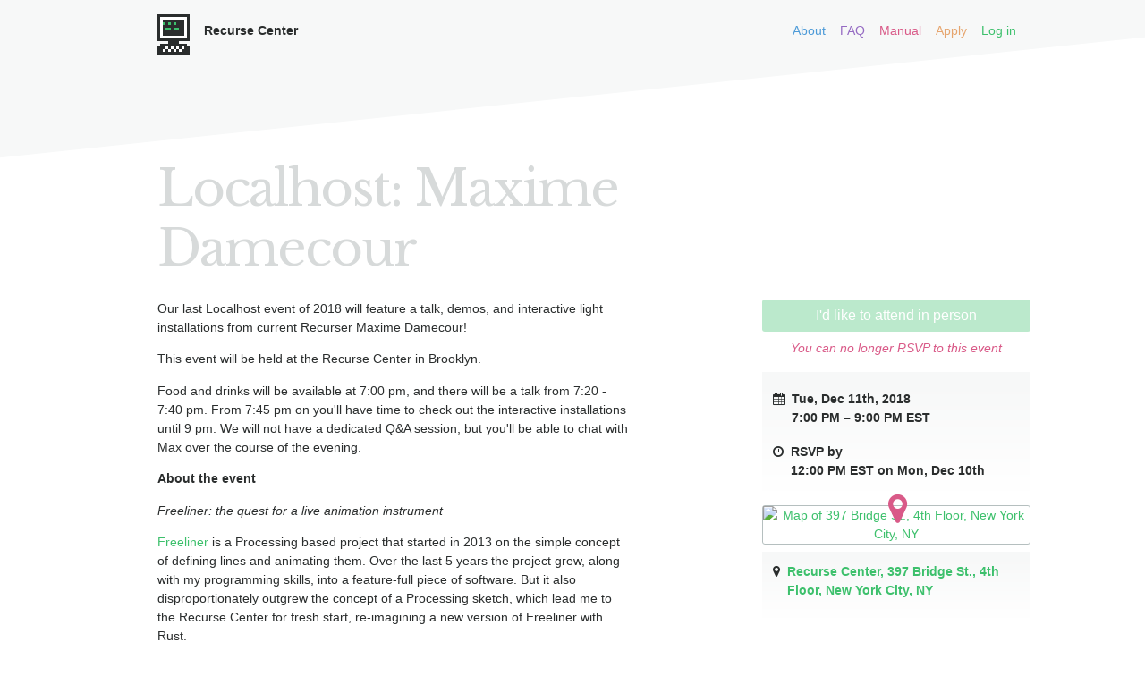

--- FILE ---
content_type: text/html; charset=utf-8
request_url: https://www.recurse.com/events/localhost-max-d
body_size: 10776
content:
<!DOCTYPE html>
<html lang="en">
<head>
  <meta charset="utf-8">
  <meta name="viewport" content="width=device-width, initial-scale=1.0, maximum-scale=1.0, user-scalable=no">
  <meta name="description" content="Localhost is a series of monthly technical talks in NYC, open to the public, and given by members of the Recurse Center community.">
  <meta name="keywords" content="programming, retreat, sabbatical, New York City, free, workshop, unschool, unschooling">

  <meta property="og:type" content="website">
  <meta property="og:title" content="Localhost: Maxime Damecour - Recurse Center">
  <meta property="og:description" content="Localhost is a series of monthly technical talks in NYC, open to the public, and given by members of the Recurse Center community.">
  <meta property="og:url" content="https://www.recurse.com/events/localhost-max-d">
  <meta property="og:image" content="https://d29xw0ra2h4o4u.cloudfront.net/assets/logo_opengraph-2325537a191b8371ffd077b0aacee12e8183069b9997ce069d0ae484f4b8ed8c.png">
  <meta property="og:site_name" content="Recurse Center">
  <meta property="og:locale" content="en_US">

  <meta name="twitter:card" content="summary">
  <meta name="twitter:site" content="@RecurseCenter">
  <meta name="twitter:title" content="Localhost: Maxime Damecour - Recurse Center">
  <meta name="twitter:description" content="Localhost is a series of monthly technical talks in NYC, open to the public, and given by members of the Recurse Center community.">
  <meta name="twitter:image" content="https://d29xw0ra2h4o4u.cloudfront.net/assets/logo_opengraph-2325537a191b8371ffd077b0aacee12e8183069b9997ce069d0ae484f4b8ed8c.png">


  <link rel="icon" type="image/x-icon" href="https://d29xw0ra2h4o4u.cloudfront.net/assets/favicon-fbfd4d3b58909892b7caada24c507292a4f96f5ab03fda9a7ae3050ce4618f78.ico" />

  <meta name="csrf-param" content="authenticity_token" />
<meta name="csrf-token" content="nIKjY3EFuUwl8Wq0L4rV335H1hZ-fOdv9PED52TchwVkrg7ECvDPHJFGy0y6q-xybx4uWcIsGuK4YPSIfMqfnA" />

  <link rel="alternate" type="application/rss+xml" title="The Recurse Center Blog" href="https://www.recurse.com/blog.rss" />

  <script src="https://d29xw0ra2h4o4u.cloudfront.net/assets/heap-96408465f212e9af8ff29a820698e15a3d188083cb7601df0f00a0aceb7bb2f4.js"></script>

  <link rel="stylesheet" href="https://d29xw0ra2h4o4u.cloudfront.net/assets/bem_public-169706da62f21e2a444aa8f8d8c0756861054a436736aa4024b5c4d68b643834.css" />
  <link href="https://fonts.googleapis.com/css?family=Libre+Baskerville:400,400i" rel="stylesheet">

  <!--[if lt IE 9]
  <script src="//cdnjs.cloudflare.com/ajax/libs/html5shiv/3.7.3/html5shiv.min.js">
-->

<script src="https://d29xw0ra2h4o4u.cloudfront.net/assets/public-626abb68aebce1471bb58d1970a1cc10efe7a0d3507bfe07d7ac306dabcfc2df.js"></script>



  <title>Localhost: Maxime Damecour - Recurse Center</title>

  
</head>
<body class="public-page">

  <header class="public-header public-page__skew-bg ">
    <div class="public-content">
      <div class="display-flex">
        <div class="display-flex flex-direction-column md:flex-direction-row align-items-start md:align-items-center spacing-y-1 md:spacing-x-2">
            <a href="/" class="brand-link color-white public-header__logo">
              <div data-react-class="/public/logo" data-react-props="{&quot;scale&quot;:3,&quot;variant&quot;:&quot;brand-link-logo&quot;}"></div>
            </a>

          <span class="font-weight-bold">Recurse Center</span>
        </div>

        <nav class="public-header__nav-bar">
          <a class="color-blue hover-color-dark-blue public-header__nav-link" href="/about">About</a>
          <a class="color-purple hover-color-dark-purple public-header__nav-link" href="/faq">FAQ</a>
          <a class="color-pink hover-color-dark-pink public-header__nav-link" href="/manual">Manual</a>
          <a class="color-orange hover-color-dark-orange public-header__nav-link" href="/apply">Apply</a>
            <a class="color-green hover-color-dark-green public-header__nav-link" href="/login">Log in</a>
        </nav>
      </div>

      
    </div>
  </header>

  <div class="public-page__content">
    

<article class="public-content public-article">
  <h1 class="public-article__title">Localhost: Maxime Damecour</h1>

    <div class="public-article__columns">
  <div class="public-text">
    <p>Our last Localhost event of 2018 will feature a talk, demos, and interactive light installations from current Recurser Maxime Damecour!</p>

<p>This event will be held at the Recurse Center in Brooklyn.</p>

<p>Food and drinks will be available at 7:00 pm, and there will be a talk from 7:20 - 7:40 pm. From 7:45 pm on you&#39;ll have time to check out the interactive installations until 9 pm. We will not have a dedicated Q&amp;A session, but you&#39;ll be able to chat with Max over the course of the evening.</p>

<p><strong>About the event</strong></p>

<p><em>Freeliner: the quest for a live animation instrument</em></p>

<p><a href="https://freeliner.xyz">Freeliner</a> is a Processing based project that started in 2013 on the simple concept of defining lines and animating them. Over the last 5 years the project grew, along with my programming skills, into a feature-full piece of software. But it also disproportionately outgrew the concept of a Processing sketch, which lead me to the Recurse Center for fresh start, re-imagining a new version of Freeliner with Rust.</p>

<p><strong>About Max</strong></p>

<p>Maxime Damecour is a multidisciplinary artist based in Montreal who is committed to using and promoting free and open source software. His projects emerge from his curiosity and creative use of various technologies, and by leveraging human perception. After co-founding the Foulab hackerspace in 2008 he began focusing on developing art projects while doing a bachelors in Intermedia/Cyberarts at Concordia University. He is now member of Perte De Signal. His practice takes a holistic approach where software, transportation, and installation are important parts of the work. His work has been featured at festivals such as the Mapping Festival Geneva, Digital Life Roma Europa, Biennale Némo Paris, Piksel Festival Bergen, Elektra Festival Montréal. Maxime also performs under the name userZero, part of the aziz!LightCrew, a DIY-centric scenography crew that focuses on developing their own tools.</p>

  </div>
  <aside class="public-rsvp-info public-article__aside public-article__aside--further-reading">
    <div>
        <div data-react-class="public/public_rsvp_form" data-react-props="{&quot;event&quot;:{&quot;id&quot;:4029,&quot;title&quot;:&quot;Localhost: Maxime Damecour&quot;,&quot;start_time&quot;:&quot;2018-12-12T00:00:00Z&quot;,&quot;timezone&quot;:&quot;America/New_York&quot;,&quot;past_deadline&quot;:true,&quot;over_capacity&quot;:false,&quot;already_started&quot;:true,&quot;rsvps_disabled&quot;:false}}"></div>
    </div>

    <div class="other-links m-t-1 m-b-2 justify-content-flex-start">
      <div class="other-links__inner flex-1">
        <div class="display-flex p-y-1">
          <div class="flex"><i class="fa fa-calendar m-r-1"></i></div>
          <div>
            <strong>Tue, Dec 11th, 2018<br>
          7:00 PM – 9:00 PM EST</strong>
          </div>
        </div>
          <div class="display-flex p-t-1 with-top-rule">
            <div class="flex"><i class="fa fa-clock-o m-r-1"></i></div>
            <div>
              <strong>RSVP by<br />12:00 PM EST on Mon, Dec 10th</strong>
            </div>
          </div>
      </div>
    </div>

      <div class="google-map centered-text">
        <a href="https://www.google.com/maps/search/Recurse+Center%2C+397+Bridge+St.%2C+4th+Floor%2C+New+York+City%2C+NY" target="_blank" rel="noopener noreferrer" class="google-map__link">
          <img srcset="https://maps.googleapis.com/maps/api/staticmap?zoom=15&amp;center=397+Bridge+St.%2C+4th+Floor%2C+New+York+City%2C+NY&amp;size=298x298&amp;scale=2&amp;key=AIzaSyBU4s1-SZy88EQIsMf7JWc5OmaU-ZhN_Tc&amp;signature=Op2N-JMBLzaeGjmoImxAn30lDa8= 2x" alt="Map of 397 Bridge St., 4th Floor, New York City, NY" class="google-map__image" src="https://maps.googleapis.com/maps/api/staticmap?zoom=15&amp;center=397+Bridge+St.%2C+4th+Floor%2C+New+York+City%2C+NY&amp;size=298x298&amp;scale=1&amp;key=AIzaSyBU4s1-SZy88EQIsMf7JWc5OmaU-ZhN_Tc&amp;signature=NhYrOtfq_3ZxmN_H1OwFnq9FFbg=" />
          <i class="fa fa-map-marker color-pink google-map__pin"></i>
        </a>
      </div>

      <div class="other-links m-t-1">
        <div class="other-links__inner flex-1">
          <div class="display-flex p-b-1">
            <div class="flex"><i class="fa fa-map-marker m-r-1"></i></div>
            <div>
              <strong>
                <a href="https://www.google.com/maps/search/Recurse+Center%2C+397+Bridge+St.%2C+4th+Floor%2C+New+York+City%2C+NY" target="_blank" rel="noopener noreferrer">
                  Recurse Center, 397 Bridge St., 4th Floor, New York City, NY
                </a>
              </strong>
            </div>
          </div>
        </div>
      </div>

  </aside>
</div>

</article>

  </div>

  <footer class="public-footer">
    <div class="public-content">
      <nav class="public-footer__nav">
        <section class="public-footer__nav-section">
          <a class="color-blue" href="/about">About</a>
          <a class="color-purple" href="/faq">FAQ</a>
          <a class="color-pink" href="/code-of-conduct">Code of conduct</a>
          <a class="color-orange" href="/blog">Blog</a>
          <a class="color-green" href="/team">Team</a>
          <a class="color-blue" href="/hire">Hire</a>
          <a class="color-purple" href="/who">Who comes to RC</a>
        </section>
        <section class="public-footer__nav-section">
          <a class="button button--small bg-off-white color-dark-green border-green" href="/apply">Apply</a>
        </section>
      </nav>
    </div>

    <div class="public-footer__bottom">
      <div class="public-content p-y-2 font-size-xxsmall display-flex align-items-center">
        <a class="public-footer__linkedin-link" href="https://www.linkedin.com/company/recurse-center/" target="_blank" rel="noopener noreferrer">
          <i class="fa fa-linkedin public-footer__linkedin-icon" aria-hidden="true"></i>
          <span class="hide-on-mobile">LinkedIn</span>
        </a>

        <a class="public-footer__twitter-link" href="https://twitter.com/recursecenter" target="_blank" rel="noopener noreferrer">
          <i class="fa fa-twitter public-footer__twitter-icon" aria-hidden="true"></i>
          <span class="hide-on-mobile">Twitter</span>
        </a>

        <a class="public-footer__instagram-link" href="https://www.instagram.com/recursecenter/" target="_blank" rel="noopener noreferrer">
          <i class="fa fa-instagram public-footer__instagram-icon" aria-hidden="true"></i>
          <span class="hide-on-mobile">Instagram</span>
        </a>

        <a class="public-footer__bluesky-link" href="https://bsky.app/profile/recurse.com" target="_blank" rel="noopener noreferrer">
          <span>Bluesky</span>
        </a>

        <a class="public-footer__tiktok-link" href="https://www.tiktok.com/@RecurseCenter" target="_blank" rel="noopener noreferrer">
          <span>TikTok</span>
        </a>
      </div>
    </div>
  </footer>
</body>
</html>


--- FILE ---
content_type: text/css
request_url: https://d29xw0ra2h4o4u.cloudfront.net/assets/bem_public-169706da62f21e2a444aa8f8d8c0756861054a436736aa4024b5c4d68b643834.css
body_size: 70710
content:
*,*:before,*:after{-webkit-box-sizing:border-box;box-sizing:border-box}/*!
 *  Font Awesome 4.7.0 by @davegandy - http://fontawesome.io - @fontawesome
 *  License - http://fontawesome.io/license (Font: SIL OFL 1.1, CSS: MIT License)
 */@font-face{font-family:'FontAwesome';src:url("https://d29xw0ra2h4o4u.cloudfront.net/assets/fontawesome-webfont-e61f1c597be34c10068355f71d8951a9a3601d011a23b6dde920e49e1ba7e201.eot");src:url("https://d29xw0ra2h4o4u.cloudfront.net/assets/fontawesome-webfont-e61f1c597be34c10068355f71d8951a9a3601d011a23b6dde920e49e1ba7e201.eot?#iefix") format("embedded-opentype"),url("https://d29xw0ra2h4o4u.cloudfront.net/assets/fontawesome-webfont-32595182c018a4d09f6ad3ec4350a7df1a7c38c30b75249c2cb3bd3a41f50325.woff2") format("woff2"),url("https://d29xw0ra2h4o4u.cloudfront.net/assets/fontawesome-webfont-d3fb28a8325cc4358f05acfe1c5a93e3a4e257272d0e6bcd3f53c8df784cf808.woff") format("woff"),url("https://d29xw0ra2h4o4u.cloudfront.net/assets/fontawesome-webfont-c844950e2145db658a1bb503b7e0b6bc9596b374879f3dd4f953f86b56dd56d9.ttf") format("truetype"),url("https://d29xw0ra2h4o4u.cloudfront.net/assets/fontawesome-webfont-1ec41755bc853419140cf248621912bba82485ea51e4490f9dbfc0f4e2cda80a.svg#fontawesomeregular") format("svg");font-weight:normal;font-style:normal}.fa,.timeline-item__bullet,.skill-tag__undo,.skill-tag__x,.selectable-item__asterisk,.selectable-item__general-chat-icon,.selectable-item__job-posting-search-icon,.selectable-item.is-selected:before,.profile-card__favorite-icon,.profile-summary__favorite-icon,.jobs-profile-floatie__nav-button>i,.job-seeker-miniprofile__work-locations-icon,.job-seeker-miniprofile__visa-info-icon,.group-header__destroy-icon,.group-header__toggle-icon,.group-header__edit-icon,.group-header__drag-icon,.editor-section__disclosure-icon,.editable-preview__drag-icon,.bool-status.is-false i.bool-status__icon,.bool-status.is-true i.bool-status__icon{display:inline-block;font:normal normal normal 14px/1 FontAwesome;font-size:inherit;text-rendering:auto;-webkit-font-smoothing:antialiased;-moz-osx-font-smoothing:grayscale}.fa-lg{font-size:1.33333333em;line-height:0.75em;vertical-align:-15%}.fa-2x{font-size:2em}.fa-3x{font-size:3em}.fa-4x{font-size:4em}.fa-5x{font-size:5em}.fa-fw{width:1.28571429em;text-align:center}.fa-ul{padding-left:0;margin-left:2.14285714em;list-style-type:none}.fa-ul>li{position:relative}.fa-li{position:absolute;left:-2.14285714em;width:2.14285714em;top:0.14285714em;text-align:center}.fa-li.fa-lg{left:-1.85714286em}.fa-border{padding:.2em .25em .15em;border:solid 0.08em #eeeeee;border-radius:.1em}.fa-pull-left{float:left}.fa-pull-right{float:right}.fa.fa-pull-left,.fa-pull-left.timeline-item__bullet,.fa-pull-left.skill-tag__undo,.fa-pull-left.skill-tag__x,.fa-pull-left.selectable-item__asterisk,.fa-pull-left.selectable-item__general-chat-icon,.fa-pull-left.selectable-item__job-posting-search-icon,.fa-pull-left.selectable-item.is-selected:before,.fa-pull-left.profile-card__favorite-icon,.fa-pull-left.profile-summary__favorite-icon,.jobs-profile-floatie__nav-button>i.fa-pull-left,.fa-pull-left.job-seeker-miniprofile__work-locations-icon,.fa-pull-left.job-seeker-miniprofile__visa-info-icon,.fa-pull-left.group-header__destroy-icon,.fa-pull-left.group-header__toggle-icon,.fa-pull-left.group-header__edit-icon,.fa-pull-left.group-header__drag-icon,.fa-pull-left.editor-section__disclosure-icon,.fa-pull-left.editable-preview__drag-icon,.bool-status.is-false i.fa-pull-left.bool-status__icon,.bool-status.is-true i.fa-pull-left.bool-status__icon{margin-right:.3em}.fa.fa-pull-right,.fa-pull-right.timeline-item__bullet,.fa-pull-right.skill-tag__undo,.fa-pull-right.skill-tag__x,.fa-pull-right.selectable-item__asterisk,.fa-pull-right.selectable-item__general-chat-icon,.fa-pull-right.selectable-item__job-posting-search-icon,.fa-pull-right.selectable-item.is-selected:before,.fa-pull-right.profile-card__favorite-icon,.fa-pull-right.profile-summary__favorite-icon,.jobs-profile-floatie__nav-button>i.fa-pull-right,.fa-pull-right.job-seeker-miniprofile__work-locations-icon,.fa-pull-right.job-seeker-miniprofile__visa-info-icon,.fa-pull-right.group-header__destroy-icon,.fa-pull-right.group-header__toggle-icon,.fa-pull-right.group-header__edit-icon,.fa-pull-right.group-header__drag-icon,.fa-pull-right.editor-section__disclosure-icon,.fa-pull-right.editable-preview__drag-icon,.bool-status.is-false i.fa-pull-right.bool-status__icon,.bool-status.is-true i.fa-pull-right.bool-status__icon{margin-left:.3em}.pull-right{float:right}.pull-left{float:left}.fa.pull-left,.pull-left.timeline-item__bullet,.pull-left.skill-tag__undo,.pull-left.skill-tag__x,.pull-left.selectable-item__asterisk,.pull-left.selectable-item__general-chat-icon,.pull-left.selectable-item__job-posting-search-icon,.pull-left.selectable-item.is-selected:before,.pull-left.profile-card__favorite-icon,.pull-left.profile-summary__favorite-icon,.jobs-profile-floatie__nav-button>i.pull-left,.pull-left.job-seeker-miniprofile__work-locations-icon,.pull-left.job-seeker-miniprofile__visa-info-icon,.pull-left.group-header__destroy-icon,.pull-left.group-header__toggle-icon,.pull-left.group-header__edit-icon,.pull-left.group-header__drag-icon,.pull-left.editor-section__disclosure-icon,.pull-left.editable-preview__drag-icon,.bool-status.is-false i.pull-left.bool-status__icon,.bool-status.is-true i.pull-left.bool-status__icon{margin-right:.3em}.fa.pull-right,.pull-right.timeline-item__bullet,.pull-right.skill-tag__undo,.pull-right.skill-tag__x,.pull-right.selectable-item__asterisk,.pull-right.selectable-item__general-chat-icon,.pull-right.selectable-item__job-posting-search-icon,.pull-right.selectable-item.is-selected:before,.pull-right.profile-card__favorite-icon,.pull-right.profile-summary__favorite-icon,.jobs-profile-floatie__nav-button>i.pull-right,.pull-right.job-seeker-miniprofile__work-locations-icon,.pull-right.job-seeker-miniprofile__visa-info-icon,.pull-right.group-header__destroy-icon,.pull-right.group-header__toggle-icon,.pull-right.group-header__edit-icon,.pull-right.group-header__drag-icon,.pull-right.editor-section__disclosure-icon,.pull-right.editable-preview__drag-icon,.bool-status.is-false i.pull-right.bool-status__icon,.bool-status.is-true i.pull-right.bool-status__icon{margin-left:.3em}.fa-spin{-webkit-animation:fa-spin 2s infinite linear;animation:fa-spin 2s infinite linear}.fa-pulse{-webkit-animation:fa-spin 1s infinite steps(8);animation:fa-spin 1s infinite steps(8)}@-webkit-keyframes fa-spin{0%{-webkit-transform:rotate(0deg);transform:rotate(0deg)}100%{-webkit-transform:rotate(359deg);transform:rotate(359deg)}}@keyframes fa-spin{0%{-webkit-transform:rotate(0deg);transform:rotate(0deg)}100%{-webkit-transform:rotate(359deg);transform:rotate(359deg)}}.fa-rotate-90{-ms-filter:"progid:DXImageTransform.Microsoft.BasicImage(rotation=1)";-webkit-transform:rotate(90deg);-ms-transform:rotate(90deg);transform:rotate(90deg)}.fa-rotate-180{-ms-filter:"progid:DXImageTransform.Microsoft.BasicImage(rotation=2)";-webkit-transform:rotate(180deg);-ms-transform:rotate(180deg);transform:rotate(180deg)}.fa-rotate-270{-ms-filter:"progid:DXImageTransform.Microsoft.BasicImage(rotation=3)";-webkit-transform:rotate(270deg);-ms-transform:rotate(270deg);transform:rotate(270deg)}.fa-flip-horizontal,.selectable-item__job-posting-search-icon{-ms-filter:"progid:DXImageTransform.Microsoft.BasicImage(rotation=0, mirror=1)";-webkit-transform:scale(-1, 1);-ms-transform:scale(-1, 1);transform:scale(-1, 1)}.fa-flip-vertical{-ms-filter:"progid:DXImageTransform.Microsoft.BasicImage(rotation=2, mirror=1)";-webkit-transform:scale(1, -1);-ms-transform:scale(1, -1);transform:scale(1, -1)}:root .fa-rotate-90,:root .fa-rotate-180,:root .fa-rotate-270,:root .fa-flip-horizontal,:root .selectable-item__job-posting-search-icon,:root .fa-flip-vertical{-webkit-filter:none;filter:none}.fa-stack{position:relative;display:inline-block;width:2em;height:2em;line-height:2em;vertical-align:middle}.fa-stack-1x,.fa-stack-2x{position:absolute;left:0;width:100%;text-align:center}.fa-stack-1x{line-height:inherit}.fa-stack-2x{font-size:2em}.fa-inverse{color:#ffffff}.fa-glass:before{content:"\f000"}.fa-music:before{content:"\f001"}.fa-search:before,.selectable-item__job-posting-search-icon:before{content:"\f002"}.fa-envelope-o:before{content:"\f003"}.fa-heart:before,.profile-card__favorite-icon:before,.profile-summary__favorite-icon:before{content:"\f004"}.fa-star:before{content:"\f005"}.fa-star-o:before{content:"\f006"}.fa-user:before{content:"\f007"}.fa-film:before{content:"\f008"}.fa-th-large:before{content:"\f009"}.fa-th:before{content:"\f00a"}.fa-th-list:before{content:"\f00b"}.fa-check:before,.bool-status.is-true i.bool-status__icon:before{content:"\f00c"}.fa-remove:before,.fa-close:before,.fa-times:before,.skill-tag__x:before,.bool-status.is-false i.bool-status__icon:before{content:"\f00d"}.fa-search-plus:before{content:"\f00e"}.fa-search-minus:before{content:"\f010"}.fa-power-off:before{content:"\f011"}.fa-signal:before{content:"\f012"}.fa-gear:before,.fa-cog:before{content:"\f013"}.fa-trash-o:before,.group-header__destroy-icon:before{content:"\f014"}.fa-home:before{content:"\f015"}.fa-file-o:before{content:"\f016"}.fa-clock-o:before{content:"\f017"}.fa-road:before{content:"\f018"}.fa-download:before{content:"\f019"}.fa-arrow-circle-o-down:before{content:"\f01a"}.fa-arrow-circle-o-up:before{content:"\f01b"}.fa-inbox:before{content:"\f01c"}.fa-play-circle-o:before{content:"\f01d"}.fa-rotate-right:before,.fa-repeat:before{content:"\f01e"}.fa-refresh:before{content:"\f021"}.fa-list-alt:before{content:"\f022"}.fa-lock:before{content:"\f023"}.fa-flag:before,.job-seeker-miniprofile__visa-info-icon:before{content:"\f024"}.fa-headphones:before{content:"\f025"}.fa-volume-off:before{content:"\f026"}.fa-volume-down:before{content:"\f027"}.fa-volume-up:before{content:"\f028"}.fa-qrcode:before{content:"\f029"}.fa-barcode:before{content:"\f02a"}.fa-tag:before{content:"\f02b"}.fa-tags:before{content:"\f02c"}.fa-book:before{content:"\f02d"}.fa-bookmark:before{content:"\f02e"}.fa-print:before{content:"\f02f"}.fa-camera:before{content:"\f030"}.fa-font:before{content:"\f031"}.fa-bold:before{content:"\f032"}.fa-italic:before{content:"\f033"}.fa-text-height:before{content:"\f034"}.fa-text-width:before{content:"\f035"}.fa-align-left:before{content:"\f036"}.fa-align-center:before{content:"\f037"}.fa-align-right:before{content:"\f038"}.fa-align-justify:before{content:"\f039"}.fa-list:before{content:"\f03a"}.fa-dedent:before,.fa-outdent:before{content:"\f03b"}.fa-indent:before{content:"\f03c"}.fa-video-camera:before{content:"\f03d"}.fa-photo:before,.fa-image:before,.fa-picture-o:before{content:"\f03e"}.fa-pencil:before,.group-header__edit-icon:before{content:"\f040"}.fa-map-marker:before,.job-seeker-miniprofile__work-locations-icon:before{content:"\f041"}.fa-adjust:before{content:"\f042"}.fa-tint:before{content:"\f043"}.fa-edit:before,.fa-pencil-square-o:before{content:"\f044"}.fa-share-square-o:before{content:"\f045"}.fa-check-square-o:before{content:"\f046"}.fa-arrows:before{content:"\f047"}.fa-step-backward:before{content:"\f048"}.fa-fast-backward:before{content:"\f049"}.fa-backward:before{content:"\f04a"}.fa-play:before{content:"\f04b"}.fa-pause:before{content:"\f04c"}.fa-stop:before{content:"\f04d"}.fa-forward:before{content:"\f04e"}.fa-fast-forward:before{content:"\f050"}.fa-step-forward:before{content:"\f051"}.fa-eject:before{content:"\f052"}.fa-chevron-left:before{content:"\f053"}.fa-chevron-right:before,.selectable-item.is-selected:before,.group-header__toggle-icon.toggled-right:before,.editor-section__disclosure-icon:before{content:"\f054"}.fa-plus-circle:before{content:"\f055"}.fa-minus-circle:before{content:"\f056"}.fa-times-circle:before{content:"\f057"}.fa-check-circle:before{content:"\f058"}.fa-question-circle:before{content:"\f059"}.fa-info-circle:before{content:"\f05a"}.fa-crosshairs:before{content:"\f05b"}.fa-times-circle-o:before{content:"\f05c"}.fa-check-circle-o:before{content:"\f05d"}.fa-ban:before{content:"\f05e"}.fa-arrow-left:before{content:"\f060"}.fa-arrow-right:before{content:"\f061"}.fa-arrow-up:before{content:"\f062"}.fa-arrow-down:before{content:"\f063"}.fa-mail-forward:before,.fa-share:before{content:"\f064"}.fa-expand:before{content:"\f065"}.fa-compress:before{content:"\f066"}.fa-plus:before{content:"\f067"}.fa-minus:before{content:"\f068"}.fa-asterisk:before,.selectable-item__asterisk:before{content:"\f069"}.fa-exclamation-circle:before{content:"\f06a"}.fa-gift:before{content:"\f06b"}.fa-leaf:before{content:"\f06c"}.fa-fire:before{content:"\f06d"}.fa-eye:before{content:"\f06e"}.fa-eye-slash:before{content:"\f070"}.fa-warning:before,.fa-exclamation-triangle:before{content:"\f071"}.fa-plane:before{content:"\f072"}.fa-calendar:before{content:"\f073"}.fa-random:before{content:"\f074"}.fa-comment:before,.selectable-item__general-chat-icon:before{content:"\f075"}.fa-magnet:before{content:"\f076"}.fa-chevron-up:before{content:"\f077"}.fa-chevron-down:before,.group-header__toggle-icon.toggled-down:before{content:"\f078"}.fa-retweet:before{content:"\f079"}.fa-shopping-cart:before{content:"\f07a"}.fa-folder:before{content:"\f07b"}.fa-folder-open:before{content:"\f07c"}.fa-arrows-v:before{content:"\f07d"}.fa-arrows-h:before{content:"\f07e"}.fa-bar-chart-o:before,.fa-bar-chart:before{content:"\f080"}.fa-twitter-square:before{content:"\f081"}.fa-facebook-square:before{content:"\f082"}.fa-camera-retro:before{content:"\f083"}.fa-key:before{content:"\f084"}.fa-gears:before,.fa-cogs:before{content:"\f085"}.fa-comments:before{content:"\f086"}.fa-thumbs-o-up:before{content:"\f087"}.fa-thumbs-o-down:before{content:"\f088"}.fa-star-half:before{content:"\f089"}.fa-heart-o:before{content:"\f08a"}.fa-sign-out:before{content:"\f08b"}.fa-linkedin-square:before{content:"\f08c"}.fa-thumb-tack:before{content:"\f08d"}.fa-external-link:before{content:"\f08e"}.fa-sign-in:before{content:"\f090"}.fa-trophy:before{content:"\f091"}.fa-github-square:before{content:"\f092"}.fa-upload:before{content:"\f093"}.fa-lemon-o:before{content:"\f094"}.fa-phone:before{content:"\f095"}.fa-square-o:before{content:"\f096"}.fa-bookmark-o:before{content:"\f097"}.fa-phone-square:before{content:"\f098"}.fa-twitter:before{content:"\f099"}.fa-facebook-f:before,.fa-facebook:before{content:"\f09a"}.fa-github:before{content:"\f09b"}.fa-unlock:before{content:"\f09c"}.fa-credit-card:before{content:"\f09d"}.fa-feed:before,.fa-rss:before{content:"\f09e"}.fa-hdd-o:before{content:"\f0a0"}.fa-bullhorn:before{content:"\f0a1"}.fa-bell:before{content:"\f0f3"}.fa-certificate:before{content:"\f0a3"}.fa-hand-o-right:before{content:"\f0a4"}.fa-hand-o-left:before{content:"\f0a5"}.fa-hand-o-up:before{content:"\f0a6"}.fa-hand-o-down:before{content:"\f0a7"}.fa-arrow-circle-left:before{content:"\f0a8"}.fa-arrow-circle-right:before{content:"\f0a9"}.fa-arrow-circle-up:before{content:"\f0aa"}.fa-arrow-circle-down:before{content:"\f0ab"}.fa-globe:before{content:"\f0ac"}.fa-wrench:before{content:"\f0ad"}.fa-tasks:before{content:"\f0ae"}.fa-filter:before{content:"\f0b0"}.fa-briefcase:before{content:"\f0b1"}.fa-arrows-alt:before{content:"\f0b2"}.fa-group:before,.fa-users:before{content:"\f0c0"}.fa-chain:before,.fa-link:before{content:"\f0c1"}.fa-cloud:before{content:"\f0c2"}.fa-flask:before{content:"\f0c3"}.fa-cut:before,.fa-scissors:before{content:"\f0c4"}.fa-copy:before,.fa-files-o:before{content:"\f0c5"}.fa-paperclip:before{content:"\f0c6"}.fa-save:before,.fa-floppy-o:before{content:"\f0c7"}.fa-square:before{content:"\f0c8"}.fa-navicon:before,.fa-reorder:before,.fa-bars:before,.jobs-profile-floatie__nav-button>i:before{content:"\f0c9"}.fa-list-ul:before{content:"\f0ca"}.fa-list-ol:before{content:"\f0cb"}.fa-strikethrough:before{content:"\f0cc"}.fa-underline:before{content:"\f0cd"}.fa-table:before{content:"\f0ce"}.fa-magic:before{content:"\f0d0"}.fa-truck:before{content:"\f0d1"}.fa-pinterest:before{content:"\f0d2"}.fa-pinterest-square:before{content:"\f0d3"}.fa-google-plus-square:before{content:"\f0d4"}.fa-google-plus:before{content:"\f0d5"}.fa-money:before{content:"\f0d6"}.fa-caret-down:before{content:"\f0d7"}.fa-caret-up:before{content:"\f0d8"}.fa-caret-left:before{content:"\f0d9"}.fa-caret-right:before{content:"\f0da"}.fa-columns:before{content:"\f0db"}.fa-unsorted:before,.fa-sort:before{content:"\f0dc"}.fa-sort-down:before,.fa-sort-desc:before{content:"\f0dd"}.fa-sort-up:before,.fa-sort-asc:before{content:"\f0de"}.fa-envelope:before{content:"\f0e0"}.fa-linkedin:before{content:"\f0e1"}.fa-rotate-left:before,.fa-undo:before,.skill-tag__undo:before{content:"\f0e2"}.fa-legal:before,.fa-gavel:before{content:"\f0e3"}.fa-dashboard:before,.fa-tachometer:before{content:"\f0e4"}.fa-comment-o:before{content:"\f0e5"}.fa-comments-o:before{content:"\f0e6"}.fa-flash:before,.fa-bolt:before{content:"\f0e7"}.fa-sitemap:before{content:"\f0e8"}.fa-umbrella:before{content:"\f0e9"}.fa-paste:before,.fa-clipboard:before{content:"\f0ea"}.fa-lightbulb-o:before{content:"\f0eb"}.fa-exchange:before{content:"\f0ec"}.fa-cloud-download:before{content:"\f0ed"}.fa-cloud-upload:before{content:"\f0ee"}.fa-user-md:before{content:"\f0f0"}.fa-stethoscope:before{content:"\f0f1"}.fa-suitcase:before{content:"\f0f2"}.fa-bell-o:before{content:"\f0a2"}.fa-coffee:before{content:"\f0f4"}.fa-cutlery:before{content:"\f0f5"}.fa-file-text-o:before{content:"\f0f6"}.fa-building-o:before{content:"\f0f7"}.fa-hospital-o:before{content:"\f0f8"}.fa-ambulance:before{content:"\f0f9"}.fa-medkit:before{content:"\f0fa"}.fa-fighter-jet:before{content:"\f0fb"}.fa-beer:before{content:"\f0fc"}.fa-h-square:before{content:"\f0fd"}.fa-plus-square:before{content:"\f0fe"}.fa-angle-double-left:before{content:"\f100"}.fa-angle-double-right:before{content:"\f101"}.fa-angle-double-up:before{content:"\f102"}.fa-angle-double-down:before{content:"\f103"}.fa-angle-left:before{content:"\f104"}.fa-angle-right:before{content:"\f105"}.fa-angle-up:before{content:"\f106"}.fa-angle-down:before{content:"\f107"}.fa-desktop:before{content:"\f108"}.fa-laptop:before{content:"\f109"}.fa-tablet:before{content:"\f10a"}.fa-mobile-phone:before,.fa-mobile:before{content:"\f10b"}.fa-circle-o:before{content:"\f10c"}.fa-quote-left:before{content:"\f10d"}.fa-quote-right:before{content:"\f10e"}.fa-spinner:before{content:"\f110"}.fa-circle:before,.timeline-item__bullet:before{content:"\f111"}.fa-mail-reply:before,.fa-reply:before{content:"\f112"}.fa-github-alt:before{content:"\f113"}.fa-folder-o:before{content:"\f114"}.fa-folder-open-o:before{content:"\f115"}.fa-smile-o:before{content:"\f118"}.fa-frown-o:before{content:"\f119"}.fa-meh-o:before{content:"\f11a"}.fa-gamepad:before{content:"\f11b"}.fa-keyboard-o:before{content:"\f11c"}.fa-flag-o:before{content:"\f11d"}.fa-flag-checkered:before{content:"\f11e"}.fa-terminal:before{content:"\f120"}.fa-code:before{content:"\f121"}.fa-mail-reply-all:before,.fa-reply-all:before{content:"\f122"}.fa-star-half-empty:before,.fa-star-half-full:before,.fa-star-half-o:before{content:"\f123"}.fa-location-arrow:before{content:"\f124"}.fa-crop:before{content:"\f125"}.fa-code-fork:before{content:"\f126"}.fa-unlink:before,.fa-chain-broken:before{content:"\f127"}.fa-question:before{content:"\f128"}.fa-info:before{content:"\f129"}.fa-exclamation:before{content:"\f12a"}.fa-superscript:before{content:"\f12b"}.fa-subscript:before{content:"\f12c"}.fa-eraser:before{content:"\f12d"}.fa-puzzle-piece:before{content:"\f12e"}.fa-microphone:before{content:"\f130"}.fa-microphone-slash:before{content:"\f131"}.fa-shield:before{content:"\f132"}.fa-calendar-o:before{content:"\f133"}.fa-fire-extinguisher:before{content:"\f134"}.fa-rocket:before{content:"\f135"}.fa-maxcdn:before{content:"\f136"}.fa-chevron-circle-left:before{content:"\f137"}.fa-chevron-circle-right:before{content:"\f138"}.fa-chevron-circle-up:before{content:"\f139"}.fa-chevron-circle-down:before{content:"\f13a"}.fa-html5:before{content:"\f13b"}.fa-css3:before{content:"\f13c"}.fa-anchor:before{content:"\f13d"}.fa-unlock-alt:before{content:"\f13e"}.fa-bullseye:before{content:"\f140"}.fa-ellipsis-h:before{content:"\f141"}.fa-ellipsis-v:before,.group-header__drag-icon:before,.editable-preview__drag-icon:before{content:"\f142"}.fa-rss-square:before{content:"\f143"}.fa-play-circle:before{content:"\f144"}.fa-ticket:before{content:"\f145"}.fa-minus-square:before{content:"\f146"}.fa-minus-square-o:before{content:"\f147"}.fa-level-up:before{content:"\f148"}.fa-level-down:before{content:"\f149"}.fa-check-square:before{content:"\f14a"}.fa-pencil-square:before{content:"\f14b"}.fa-external-link-square:before{content:"\f14c"}.fa-share-square:before{content:"\f14d"}.fa-compass:before{content:"\f14e"}.fa-toggle-down:before,.fa-caret-square-o-down:before{content:"\f150"}.fa-toggle-up:before,.fa-caret-square-o-up:before{content:"\f151"}.fa-toggle-right:before,.fa-caret-square-o-right:before{content:"\f152"}.fa-euro:before,.fa-eur:before{content:"\f153"}.fa-gbp:before{content:"\f154"}.fa-dollar:before,.fa-usd:before{content:"\f155"}.fa-rupee:before,.fa-inr:before{content:"\f156"}.fa-cny:before,.fa-rmb:before,.fa-yen:before,.fa-jpy:before{content:"\f157"}.fa-ruble:before,.fa-rouble:before,.fa-rub:before{content:"\f158"}.fa-won:before,.fa-krw:before{content:"\f159"}.fa-bitcoin:before,.fa-btc:before{content:"\f15a"}.fa-file:before{content:"\f15b"}.fa-file-text:before{content:"\f15c"}.fa-sort-alpha-asc:before{content:"\f15d"}.fa-sort-alpha-desc:before{content:"\f15e"}.fa-sort-amount-asc:before{content:"\f160"}.fa-sort-amount-desc:before{content:"\f161"}.fa-sort-numeric-asc:before{content:"\f162"}.fa-sort-numeric-desc:before{content:"\f163"}.fa-thumbs-up:before{content:"\f164"}.fa-thumbs-down:before{content:"\f165"}.fa-youtube-square:before{content:"\f166"}.fa-youtube:before{content:"\f167"}.fa-xing:before{content:"\f168"}.fa-xing-square:before{content:"\f169"}.fa-youtube-play:before{content:"\f16a"}.fa-dropbox:before{content:"\f16b"}.fa-stack-overflow:before{content:"\f16c"}.fa-instagram:before{content:"\f16d"}.fa-flickr:before{content:"\f16e"}.fa-adn:before{content:"\f170"}.fa-bitbucket:before{content:"\f171"}.fa-bitbucket-square:before{content:"\f172"}.fa-tumblr:before{content:"\f173"}.fa-tumblr-square:before{content:"\f174"}.fa-long-arrow-down:before{content:"\f175"}.fa-long-arrow-up:before{content:"\f176"}.fa-long-arrow-left:before{content:"\f177"}.fa-long-arrow-right:before{content:"\f178"}.fa-apple:before{content:"\f179"}.fa-windows:before{content:"\f17a"}.fa-android:before{content:"\f17b"}.fa-linux:before{content:"\f17c"}.fa-dribbble:before{content:"\f17d"}.fa-skype:before{content:"\f17e"}.fa-foursquare:before{content:"\f180"}.fa-trello:before{content:"\f181"}.fa-female:before{content:"\f182"}.fa-male:before{content:"\f183"}.fa-gittip:before,.fa-gratipay:before{content:"\f184"}.fa-sun-o:before{content:"\f185"}.fa-moon-o:before{content:"\f186"}.fa-archive:before{content:"\f187"}.fa-bug:before{content:"\f188"}.fa-vk:before{content:"\f189"}.fa-weibo:before{content:"\f18a"}.fa-renren:before{content:"\f18b"}.fa-pagelines:before{content:"\f18c"}.fa-stack-exchange:before{content:"\f18d"}.fa-arrow-circle-o-right:before{content:"\f18e"}.fa-arrow-circle-o-left:before{content:"\f190"}.fa-toggle-left:before,.fa-caret-square-o-left:before{content:"\f191"}.fa-dot-circle-o:before{content:"\f192"}.fa-wheelchair:before{content:"\f193"}.fa-vimeo-square:before{content:"\f194"}.fa-turkish-lira:before,.fa-try:before{content:"\f195"}.fa-plus-square-o:before{content:"\f196"}.fa-space-shuttle:before{content:"\f197"}.fa-slack:before{content:"\f198"}.fa-envelope-square:before{content:"\f199"}.fa-wordpress:before{content:"\f19a"}.fa-openid:before{content:"\f19b"}.fa-institution:before,.fa-bank:before,.fa-university:before{content:"\f19c"}.fa-mortar-board:before,.fa-graduation-cap:before{content:"\f19d"}.fa-yahoo:before{content:"\f19e"}.fa-google:before{content:"\f1a0"}.fa-reddit:before{content:"\f1a1"}.fa-reddit-square:before{content:"\f1a2"}.fa-stumbleupon-circle:before{content:"\f1a3"}.fa-stumbleupon:before{content:"\f1a4"}.fa-delicious:before{content:"\f1a5"}.fa-digg:before{content:"\f1a6"}.fa-pied-piper-pp:before{content:"\f1a7"}.fa-pied-piper-alt:before{content:"\f1a8"}.fa-drupal:before{content:"\f1a9"}.fa-joomla:before{content:"\f1aa"}.fa-language:before{content:"\f1ab"}.fa-fax:before{content:"\f1ac"}.fa-building:before{content:"\f1ad"}.fa-child:before{content:"\f1ae"}.fa-paw:before{content:"\f1b0"}.fa-spoon:before{content:"\f1b1"}.fa-cube:before{content:"\f1b2"}.fa-cubes:before{content:"\f1b3"}.fa-behance:before{content:"\f1b4"}.fa-behance-square:before{content:"\f1b5"}.fa-steam:before{content:"\f1b6"}.fa-steam-square:before{content:"\f1b7"}.fa-recycle:before{content:"\f1b8"}.fa-automobile:before,.fa-car:before{content:"\f1b9"}.fa-cab:before,.fa-taxi:before{content:"\f1ba"}.fa-tree:before{content:"\f1bb"}.fa-spotify:before{content:"\f1bc"}.fa-deviantart:before{content:"\f1bd"}.fa-soundcloud:before{content:"\f1be"}.fa-database:before{content:"\f1c0"}.fa-file-pdf-o:before{content:"\f1c1"}.fa-file-word-o:before{content:"\f1c2"}.fa-file-excel-o:before{content:"\f1c3"}.fa-file-powerpoint-o:before{content:"\f1c4"}.fa-file-photo-o:before,.fa-file-picture-o:before,.fa-file-image-o:before{content:"\f1c5"}.fa-file-zip-o:before,.fa-file-archive-o:before{content:"\f1c6"}.fa-file-sound-o:before,.fa-file-audio-o:before{content:"\f1c7"}.fa-file-movie-o:before,.fa-file-video-o:before{content:"\f1c8"}.fa-file-code-o:before{content:"\f1c9"}.fa-vine:before{content:"\f1ca"}.fa-codepen:before{content:"\f1cb"}.fa-jsfiddle:before{content:"\f1cc"}.fa-life-bouy:before,.fa-life-buoy:before,.fa-life-saver:before,.fa-support:before,.fa-life-ring:before{content:"\f1cd"}.fa-circle-o-notch:before{content:"\f1ce"}.fa-ra:before,.fa-resistance:before,.fa-rebel:before{content:"\f1d0"}.fa-ge:before,.fa-empire:before{content:"\f1d1"}.fa-git-square:before{content:"\f1d2"}.fa-git:before{content:"\f1d3"}.fa-y-combinator-square:before,.fa-yc-square:before,.fa-hacker-news:before{content:"\f1d4"}.fa-tencent-weibo:before{content:"\f1d5"}.fa-qq:before{content:"\f1d6"}.fa-wechat:before,.fa-weixin:before{content:"\f1d7"}.fa-send:before,.fa-paper-plane:before{content:"\f1d8"}.fa-send-o:before,.fa-paper-plane-o:before{content:"\f1d9"}.fa-history:before{content:"\f1da"}.fa-circle-thin:before{content:"\f1db"}.fa-header:before{content:"\f1dc"}.fa-paragraph:before{content:"\f1dd"}.fa-sliders:before{content:"\f1de"}.fa-share-alt:before{content:"\f1e0"}.fa-share-alt-square:before{content:"\f1e1"}.fa-bomb:before{content:"\f1e2"}.fa-soccer-ball-o:before,.fa-futbol-o:before{content:"\f1e3"}.fa-tty:before{content:"\f1e4"}.fa-binoculars:before{content:"\f1e5"}.fa-plug:before{content:"\f1e6"}.fa-slideshare:before{content:"\f1e7"}.fa-twitch:before{content:"\f1e8"}.fa-yelp:before{content:"\f1e9"}.fa-newspaper-o:before{content:"\f1ea"}.fa-wifi:before{content:"\f1eb"}.fa-calculator:before{content:"\f1ec"}.fa-paypal:before{content:"\f1ed"}.fa-google-wallet:before{content:"\f1ee"}.fa-cc-visa:before{content:"\f1f0"}.fa-cc-mastercard:before{content:"\f1f1"}.fa-cc-discover:before{content:"\f1f2"}.fa-cc-amex:before{content:"\f1f3"}.fa-cc-paypal:before{content:"\f1f4"}.fa-cc-stripe:before{content:"\f1f5"}.fa-bell-slash:before{content:"\f1f6"}.fa-bell-slash-o:before{content:"\f1f7"}.fa-trash:before{content:"\f1f8"}.fa-copyright:before{content:"\f1f9"}.fa-at:before{content:"\f1fa"}.fa-eyedropper:before{content:"\f1fb"}.fa-paint-brush:before{content:"\f1fc"}.fa-birthday-cake:before{content:"\f1fd"}.fa-area-chart:before{content:"\f1fe"}.fa-pie-chart:before{content:"\f200"}.fa-line-chart:before{content:"\f201"}.fa-lastfm:before{content:"\f202"}.fa-lastfm-square:before{content:"\f203"}.fa-toggle-off:before{content:"\f204"}.fa-toggle-on:before{content:"\f205"}.fa-bicycle:before{content:"\f206"}.fa-bus:before{content:"\f207"}.fa-ioxhost:before{content:"\f208"}.fa-angellist:before{content:"\f209"}.fa-cc:before{content:"\f20a"}.fa-shekel:before,.fa-sheqel:before,.fa-ils:before{content:"\f20b"}.fa-meanpath:before{content:"\f20c"}.fa-buysellads:before{content:"\f20d"}.fa-connectdevelop:before{content:"\f20e"}.fa-dashcube:before{content:"\f210"}.fa-forumbee:before{content:"\f211"}.fa-leanpub:before{content:"\f212"}.fa-sellsy:before{content:"\f213"}.fa-shirtsinbulk:before{content:"\f214"}.fa-simplybuilt:before{content:"\f215"}.fa-skyatlas:before{content:"\f216"}.fa-cart-plus:before{content:"\f217"}.fa-cart-arrow-down:before{content:"\f218"}.fa-diamond:before{content:"\f219"}.fa-ship:before{content:"\f21a"}.fa-user-secret:before{content:"\f21b"}.fa-motorcycle:before{content:"\f21c"}.fa-street-view:before{content:"\f21d"}.fa-heartbeat:before{content:"\f21e"}.fa-venus:before{content:"\f221"}.fa-mars:before{content:"\f222"}.fa-mercury:before{content:"\f223"}.fa-intersex:before,.fa-transgender:before{content:"\f224"}.fa-transgender-alt:before{content:"\f225"}.fa-venus-double:before{content:"\f226"}.fa-mars-double:before{content:"\f227"}.fa-venus-mars:before{content:"\f228"}.fa-mars-stroke:before{content:"\f229"}.fa-mars-stroke-v:before{content:"\f22a"}.fa-mars-stroke-h:before{content:"\f22b"}.fa-neuter:before{content:"\f22c"}.fa-genderless:before{content:"\f22d"}.fa-facebook-official:before{content:"\f230"}.fa-pinterest-p:before{content:"\f231"}.fa-whatsapp:before{content:"\f232"}.fa-server:before{content:"\f233"}.fa-user-plus:before{content:"\f234"}.fa-user-times:before{content:"\f235"}.fa-hotel:before,.fa-bed:before{content:"\f236"}.fa-viacoin:before{content:"\f237"}.fa-train:before{content:"\f238"}.fa-subway:before{content:"\f239"}.fa-medium:before{content:"\f23a"}.fa-yc:before,.fa-y-combinator:before{content:"\f23b"}.fa-optin-monster:before{content:"\f23c"}.fa-opencart:before{content:"\f23d"}.fa-expeditedssl:before{content:"\f23e"}.fa-battery-4:before,.fa-battery:before,.fa-battery-full:before{content:"\f240"}.fa-battery-3:before,.fa-battery-three-quarters:before{content:"\f241"}.fa-battery-2:before,.fa-battery-half:before{content:"\f242"}.fa-battery-1:before,.fa-battery-quarter:before{content:"\f243"}.fa-battery-0:before,.fa-battery-empty:before{content:"\f244"}.fa-mouse-pointer:before{content:"\f245"}.fa-i-cursor:before{content:"\f246"}.fa-object-group:before{content:"\f247"}.fa-object-ungroup:before{content:"\f248"}.fa-sticky-note:before{content:"\f249"}.fa-sticky-note-o:before{content:"\f24a"}.fa-cc-jcb:before{content:"\f24b"}.fa-cc-diners-club:before{content:"\f24c"}.fa-clone:before{content:"\f24d"}.fa-balance-scale:before{content:"\f24e"}.fa-hourglass-o:before{content:"\f250"}.fa-hourglass-1:before,.fa-hourglass-start:before{content:"\f251"}.fa-hourglass-2:before,.fa-hourglass-half:before{content:"\f252"}.fa-hourglass-3:before,.fa-hourglass-end:before{content:"\f253"}.fa-hourglass:before{content:"\f254"}.fa-hand-grab-o:before,.fa-hand-rock-o:before{content:"\f255"}.fa-hand-stop-o:before,.fa-hand-paper-o:before{content:"\f256"}.fa-hand-scissors-o:before{content:"\f257"}.fa-hand-lizard-o:before{content:"\f258"}.fa-hand-spock-o:before{content:"\f259"}.fa-hand-pointer-o:before{content:"\f25a"}.fa-hand-peace-o:before{content:"\f25b"}.fa-trademark:before{content:"\f25c"}.fa-registered:before{content:"\f25d"}.fa-creative-commons:before{content:"\f25e"}.fa-gg:before{content:"\f260"}.fa-gg-circle:before{content:"\f261"}.fa-tripadvisor:before{content:"\f262"}.fa-odnoklassniki:before{content:"\f263"}.fa-odnoklassniki-square:before{content:"\f264"}.fa-get-pocket:before{content:"\f265"}.fa-wikipedia-w:before{content:"\f266"}.fa-safari:before{content:"\f267"}.fa-chrome:before{content:"\f268"}.fa-firefox:before{content:"\f269"}.fa-opera:before{content:"\f26a"}.fa-internet-explorer:before{content:"\f26b"}.fa-tv:before,.fa-television:before{content:"\f26c"}.fa-contao:before{content:"\f26d"}.fa-500px:before{content:"\f26e"}.fa-amazon:before{content:"\f270"}.fa-calendar-plus-o:before{content:"\f271"}.fa-calendar-minus-o:before{content:"\f272"}.fa-calendar-times-o:before{content:"\f273"}.fa-calendar-check-o:before{content:"\f274"}.fa-industry:before{content:"\f275"}.fa-map-pin:before{content:"\f276"}.fa-map-signs:before{content:"\f277"}.fa-map-o:before{content:"\f278"}.fa-map:before{content:"\f279"}.fa-commenting:before{content:"\f27a"}.fa-commenting-o:before{content:"\f27b"}.fa-houzz:before{content:"\f27c"}.fa-vimeo:before{content:"\f27d"}.fa-black-tie:before{content:"\f27e"}.fa-fonticons:before{content:"\f280"}.fa-reddit-alien:before{content:"\f281"}.fa-edge:before{content:"\f282"}.fa-credit-card-alt:before{content:"\f283"}.fa-codiepie:before{content:"\f284"}.fa-modx:before{content:"\f285"}.fa-fort-awesome:before{content:"\f286"}.fa-usb:before{content:"\f287"}.fa-product-hunt:before{content:"\f288"}.fa-mixcloud:before{content:"\f289"}.fa-scribd:before{content:"\f28a"}.fa-pause-circle:before{content:"\f28b"}.fa-pause-circle-o:before{content:"\f28c"}.fa-stop-circle:before{content:"\f28d"}.fa-stop-circle-o:before{content:"\f28e"}.fa-shopping-bag:before{content:"\f290"}.fa-shopping-basket:before{content:"\f291"}.fa-hashtag:before{content:"\f292"}.fa-bluetooth:before{content:"\f293"}.fa-bluetooth-b:before{content:"\f294"}.fa-percent:before{content:"\f295"}.fa-gitlab:before{content:"\f296"}.fa-wpbeginner:before{content:"\f297"}.fa-wpforms:before{content:"\f298"}.fa-envira:before{content:"\f299"}.fa-universal-access:before{content:"\f29a"}.fa-wheelchair-alt:before{content:"\f29b"}.fa-question-circle-o:before{content:"\f29c"}.fa-blind:before{content:"\f29d"}.fa-audio-description:before{content:"\f29e"}.fa-volume-control-phone:before{content:"\f2a0"}.fa-braille:before{content:"\f2a1"}.fa-assistive-listening-systems:before{content:"\f2a2"}.fa-asl-interpreting:before,.fa-american-sign-language-interpreting:before{content:"\f2a3"}.fa-deafness:before,.fa-hard-of-hearing:before,.fa-deaf:before{content:"\f2a4"}.fa-glide:before{content:"\f2a5"}.fa-glide-g:before{content:"\f2a6"}.fa-signing:before,.fa-sign-language:before{content:"\f2a7"}.fa-low-vision:before{content:"\f2a8"}.fa-viadeo:before{content:"\f2a9"}.fa-viadeo-square:before{content:"\f2aa"}.fa-snapchat:before{content:"\f2ab"}.fa-snapchat-ghost:before{content:"\f2ac"}.fa-snapchat-square:before{content:"\f2ad"}.fa-pied-piper:before{content:"\f2ae"}.fa-first-order:before{content:"\f2b0"}.fa-yoast:before{content:"\f2b1"}.fa-themeisle:before{content:"\f2b2"}.fa-google-plus-circle:before,.fa-google-plus-official:before{content:"\f2b3"}.fa-fa:before,.fa-font-awesome:before{content:"\f2b4"}.fa-handshake-o:before{content:"\f2b5"}.fa-envelope-open:before{content:"\f2b6"}.fa-envelope-open-o:before{content:"\f2b7"}.fa-linode:before{content:"\f2b8"}.fa-address-book:before{content:"\f2b9"}.fa-address-book-o:before{content:"\f2ba"}.fa-vcard:before,.fa-address-card:before{content:"\f2bb"}.fa-vcard-o:before,.fa-address-card-o:before{content:"\f2bc"}.fa-user-circle:before{content:"\f2bd"}.fa-user-circle-o:before{content:"\f2be"}.fa-user-o:before{content:"\f2c0"}.fa-id-badge:before{content:"\f2c1"}.fa-drivers-license:before,.fa-id-card:before{content:"\f2c2"}.fa-drivers-license-o:before,.fa-id-card-o:before{content:"\f2c3"}.fa-quora:before{content:"\f2c4"}.fa-free-code-camp:before{content:"\f2c5"}.fa-telegram:before{content:"\f2c6"}.fa-thermometer-4:before,.fa-thermometer:before,.fa-thermometer-full:before{content:"\f2c7"}.fa-thermometer-3:before,.fa-thermometer-three-quarters:before{content:"\f2c8"}.fa-thermometer-2:before,.fa-thermometer-half:before{content:"\f2c9"}.fa-thermometer-1:before,.fa-thermometer-quarter:before{content:"\f2ca"}.fa-thermometer-0:before,.fa-thermometer-empty:before{content:"\f2cb"}.fa-shower:before{content:"\f2cc"}.fa-bathtub:before,.fa-s15:before,.fa-bath:before{content:"\f2cd"}.fa-podcast:before{content:"\f2ce"}.fa-window-maximize:before{content:"\f2d0"}.fa-window-minimize:before{content:"\f2d1"}.fa-window-restore:before{content:"\f2d2"}.fa-times-rectangle:before,.fa-window-close:before{content:"\f2d3"}.fa-times-rectangle-o:before,.fa-window-close-o:before{content:"\f2d4"}.fa-bandcamp:before{content:"\f2d5"}.fa-grav:before{content:"\f2d6"}.fa-etsy:before{content:"\f2d7"}.fa-imdb:before{content:"\f2d8"}.fa-ravelry:before{content:"\f2d9"}.fa-eercast:before{content:"\f2da"}.fa-microchip:before{content:"\f2db"}.fa-snowflake-o:before{content:"\f2dc"}.fa-superpowers:before{content:"\f2dd"}.fa-wpexplorer:before{content:"\f2de"}.fa-meetup:before{content:"\f2e0"}.sr-only{position:absolute;width:1px;height:1px;padding:0;margin:-1px;overflow:hidden;clip:rect(0, 0, 0, 0);border:0}.sr-only-focusable:active,.sr-only-focusable:focus{position:static;width:auto;height:auto;margin:0;overflow:visible;clip:auto}.ReactVirtualized__Table__headerRow{font-weight:700;text-transform:uppercase;display:-webkit-box;display:-ms-flexbox;display:flex;-webkit-box-orient:horizontal;-webkit-box-direction:normal;-ms-flex-direction:row;flex-direction:row;-webkit-box-align:center;-ms-flex-align:center;align-items:center}.ReactVirtualized__Table__row{display:-webkit-box;display:-ms-flexbox;display:flex;-webkit-box-orient:horizontal;-webkit-box-direction:normal;-ms-flex-direction:row;flex-direction:row;-webkit-box-align:center;-ms-flex-align:center;align-items:center}.ReactVirtualized__Table__headerTruncatedText{display:inline-block;max-width:100%;white-space:nowrap;text-overflow:ellipsis;overflow:hidden}.ReactVirtualized__Table__headerColumn,.ReactVirtualized__Table__rowColumn{margin-right:10px;min-width:0px}.ReactVirtualized__Table__rowColumn{text-overflow:ellipsis;white-space:nowrap}.ReactVirtualized__Table__headerColumn:first-of-type,.ReactVirtualized__Table__rowColumn:first-of-type{margin-left:10px}.ReactVirtualized__Table__sortableHeaderColumn{cursor:pointer}.ReactVirtualized__Table__sortableHeaderIconContainer{display:-webkit-box;display:-ms-flexbox;display:flex;-webkit-box-align:center;-ms-flex-align:center;align-items:center}.ReactVirtualized__Table__sortableHeaderIcon{-webkit-box-flex:0;-ms-flex:0 0 24px;flex:0 0 24px;height:1em;width:1em;fill:currentColor}:root{--color-green: #23a050}:root{--color-blue: #3c89c3}:root{--color-purple: #815fa5}:root{--color-pink: #bd5179}:root{--color-orange: #d28e56}:root{--color-yellow: #d2c856}:root{--color-off-white: #f7f8f8}:root{--color-lightest-gray: #d7dada}:root{--color-light-gray: #b5bfbf}:root{--color-gray: #919c9c}:root{--color-dark-gray: #626a6a}:root{--color-darkest-gray: #2a2d2d}:root{--color-white: #fff}:root{--color-darkest-blue: #1e5782}.bg-green,.hover-bg-green:hover{background-color:#3dc06c !important}.bg-tint-green,.hover-bg-tint-green:hover{background-color:#eef7f1 !important}.bg-tint2-green,.hover-bg-tint2-green:hover{background-color:#eef8f1 !important}.bg-light-green,.hover-bg-light-green:hover{background-color:#69dc92 !important}.bg-dark-green,.hover-bg-dark-green:hover{background-color:#23a050 !important}.color-green,.hover-color-green:hover{color:#3dc06c !important}.color-tint-green,.hover-color-tint-green:hover{color:#eef7f1 !important}.color-tint2-green,.hover-color-bg-tint2-green:hover{color:#eef8f1 !important}.color-light-green,.hover-color-light-green:hover{color:#69dc92 !important}.color-dark-green,.hover-color-dark-green:hover{color:#23a050 !important}.border-green,.hover-border-green:hover{border-color:#3dc06c !important}.border-tint-green,.hover-border-tint-green:hover{border-color:#eef7f1 !important}.border-tint2-green,.hover-border-bg-tint2-green:hover{border-color:#eef8f1 !important}.border-light-green,.hover-border-light-green:hover{border-color:#69dc92 !important}.border-dark-green,.hover-border-dark-green:hover{border-color:#23a050 !important}.bg-blue,.hover-bg-blue:hover{background-color:#4d9bd8 !important}.bg-tint-blue,.hover-bg-tint-blue:hover{background-color:#d9efff !important}.bg-tint2-blue,.hover-bg-tint2-blue:hover{background-color:#f0f6fa !important}.bg-light-blue,.hover-bg-light-blue:hover{background-color:#66bdff !important}.bg-dark-blue,.hover-bg-dark-blue:hover{background-color:#3c89c3 !important}.color-blue,.hover-color-blue:hover{color:#4d9bd8 !important}.color-tint-blue,.hover-color-tint-blue:hover{color:#d9efff !important}.color-tint2-blue,.hover-color-bg-tint2-blue:hover{color:#f0f6fa !important}.color-light-blue,.hover-color-light-blue:hover{color:#66bdff !important}.color-dark-blue,.hover-color-dark-blue:hover{color:#3c89c3 !important}.border-blue,.hover-border-blue:hover{border-color:#4d9bd8 !important}.border-tint-blue,.hover-border-tint-blue:hover{border-color:#d9efff !important}.border-tint2-blue,.hover-border-bg-tint2-blue:hover{border-color:#f0f6fa !important}.border-light-blue,.hover-border-light-blue:hover{border-color:#66bdff !important}.border-dark-blue,.hover-border-dark-blue:hover{border-color:#3c89c3 !important}.bg-purple,.hover-bg-purple:hover{background-color:#956bc3 !important}.bg-tint-purple,.hover-bg-tint-purple:hover{background-color:#eeecf2 !important}.bg-tint2-purple,.hover-bg-tint2-purple:hover{background-color:#f5f3f8 !important}.bg-light-purple,.hover-bg-light-purple:hover{background-color:#b883f1 !important}.bg-dark-purple,.hover-bg-dark-purple:hover{background-color:#815fa5 !important}.color-purple,.hover-color-purple:hover{color:#956bc3 !important}.color-tint-purple,.hover-color-tint-purple:hover{color:#eeecf2 !important}.color-tint2-purple,.hover-color-bg-tint2-purple:hover{color:#f5f3f8 !important}.color-light-purple,.hover-color-light-purple:hover{color:#b883f1 !important}.color-dark-purple,.hover-color-dark-purple:hover{color:#815fa5 !important}.border-purple,.hover-border-purple:hover{border-color:#956bc3 !important}.border-tint-purple,.hover-border-tint-purple:hover{border-color:#eeecf2 !important}.border-tint2-purple,.hover-border-bg-tint2-purple:hover{border-color:#f5f3f8 !important}.border-light-purple,.hover-border-light-purple:hover{border-color:#b883f1 !important}.border-dark-purple,.hover-border-dark-purple:hover{border-color:#815fa5 !important}.bg-pink,.hover-bg-pink:hover{background-color:#d95a88 !important}.bg-tint-pink,.hover-bg-tint-pink:hover{background-color:#fedce9 !important}.bg-tint2-pink,.hover-bg-tint2-pink:hover{background-color:#faf1f4 !important}.bg-light-pink,.hover-bg-light-pink:hover{background-color:#fb70a7 !important}.bg-dark-pink,.hover-bg-dark-pink:hover{background-color:#bd5179 !important}.color-pink,.fullscreen-modal__close-button,.hover-color-pink:hover{color:#d95a88 !important}.color-tint-pink,.hover-color-tint-pink:hover{color:#fedce9 !important}.color-tint2-pink,.hover-color-bg-tint2-pink:hover{color:#faf1f4 !important}.color-light-pink,.hover-color-light-pink:hover{color:#fb70a7 !important}.color-dark-pink,.hover-color-dark-pink:hover{color:#bd5179 !important}.border-pink,.hover-border-pink:hover{border-color:#d95a88 !important}.border-tint-pink,.hover-border-tint-pink:hover{border-color:#fedce9 !important}.border-tint2-pink,.hover-border-bg-tint2-pink:hover{border-color:#faf1f4 !important}.border-light-pink,.hover-border-light-pink:hover{border-color:#fb70a7 !important}.border-dark-pink,.hover-border-dark-pink:hover{border-color:#bd5179 !important}.bg-orange,.hover-bg-orange:hover{background-color:#e6a56e !important}.bg-tint-orange,.hover-bg-tint-orange:hover{background-color:#ffeee0 !important}.bg-tint2-orange,.hover-bg-tint2-orange:hover{background-color:#fbf6f2 !important}.bg-light-orange,.hover-bg-light-orange:hover{background-color:#ffb980 !important}.bg-dark-orange,.hover-bg-dark-orange:hover{background-color:#d28e56 !important}.color-orange,.hover-color-orange:hover{color:#e6a56e !important}.color-tint-orange,.hover-color-tint-orange:hover{color:#ffeee0 !important}.color-tint2-orange,.hover-color-bg-tint2-orange:hover{color:#fbf6f2 !important}.color-light-orange,.hover-color-light-orange:hover{color:#ffb980 !important}.color-dark-orange,.hover-color-dark-orange:hover{color:#d28e56 !important}.border-orange,.hover-border-orange:hover{border-color:#e6a56e !important}.border-tint-orange,.hover-border-tint-orange:hover{border-color:#ffeee0 !important}.border-tint2-orange,.hover-border-bg-tint2-orange:hover{border-color:#fbf6f2 !important}.border-light-orange,.hover-border-light-orange:hover{border-color:#ffb980 !important}.border-dark-orange,.hover-border-dark-orange:hover{border-color:#d28e56 !important}.bg-yellow,.hover-bg-yellow:hover{background-color:#e7dd6f !important}.bg-tint-yellow,.hover-bg-tint-yellow:hover{background-color:#fffce0 !important}.bg-tint2-yellow,.hover-bg-tint2-yellow:hover{background-color:#fbfaf3 !important}.bg-light-yellow,.hover-bg-light-yellow:hover{background-color:#fff480 !important}.bg-dark-yellow,.hover-bg-dark-yellow:hover{background-color:#d2c856 !important}.color-yellow,.hover-color-yellow:hover{color:#e7dd6f !important}.color-tint-yellow,.hover-color-tint-yellow:hover{color:#fffce0 !important}.color-tint2-yellow,.hover-color-bg-tint2-yellow:hover{color:#fbfaf3 !important}.color-light-yellow,.hover-color-light-yellow:hover{color:#fff480 !important}.color-dark-yellow,.hover-color-dark-yellow:hover{color:#d2c856 !important}.border-yellow,.hover-border-yellow:hover{border-color:#e7dd6f !important}.border-tint-yellow,.hover-border-tint-yellow:hover{border-color:#fffce0 !important}.border-tint2-yellow,.hover-border-bg-tint2-yellow:hover{border-color:#fbfaf3 !important}.border-light-yellow,.hover-border-light-yellow:hover{border-color:#fff480 !important}.border-dark-yellow,.hover-border-dark-yellow:hover{border-color:#d2c856 !important}.bg-off-white,.hover-bg-off-white:hover{background-color:#f7f8f8 !important}.color-off-white,.hover-color-off-white:hover{color:#f7f8f8 !important}.border-off-white,.hover-border-off-white:hover{border-color:#f7f8f8 !important}.bg-lightest-gray,.hover-bg-lightest-gray:hover{background-color:#d7dada !important}.color-lightest-gray,.hover-color-lightest-gray:hover{color:#d7dada !important}.border-lightest-gray,.hover-border-lightest-gray:hover{border-color:#d7dada !important}.bg-light-gray,.hover-bg-light-gray:hover{background-color:#b5bfbf !important}.color-light-gray,.hover-color-light-gray:hover{color:#b5bfbf !important}.border-light-gray,.hover-border-light-gray:hover{border-color:#b5bfbf !important}.bg-gray,.hover-bg-gray:hover{background-color:#919c9c !important}.color-gray,.hover-color-gray:hover{color:#919c9c !important}.border-gray,.hover-border-gray:hover{border-color:#919c9c !important}.bg-dark-gray,.hover-bg-dark-gray:hover{background-color:#626a6a !important}.color-dark-gray,.hover-color-dark-gray:hover{color:#626a6a !important}.border-dark-gray,.hover-border-dark-gray:hover{border-color:#626a6a !important}.bg-darkest-gray,.hover-bg-darkest-gray:hover{background-color:#2a2d2d !important}.color-darkest-gray,.hover-color-darkest-gray:hover{color:#2a2d2d !important}.border-darkest-gray,.hover-border-darkest-gray:hover{border-color:#2a2d2d !important}.bg-white,.hover-bg-white:hover{background-color:#fff !important}.color-white,.hover-color-white:hover{color:#fff !important}.border-white,.hover-border-white:hover{border-color:#fff !important}.bg-darkest-blue,.hover-bg-darkest-blue:hover{background-color:#1e5782 !important}.color-darkest-blue,.hover-color-darkest-blue:hover{color:#1e5782 !important}.border-darkest-blue,.hover-border-darkest-blue:hover{border-color:#1e5782 !important}.bg-transparent{background-color:rgba(0,0,0,0) !important}.border-transparent{border-color:rgba(0,0,0,0) !important}@font-face{font-family:"foundation-icons";src:url(https://d29xw0ra2h4o4u.cloudfront.net/assets/foundation-icons-94c501f696adbb5a74c734ee13571170753b558d404af57632e77b7ec24883e5.eot);src:url(https://d29xw0ra2h4o4u.cloudfront.net/assets/foundation-icons-94c501f696adbb5a74c734ee13571170753b558d404af57632e77b7ec24883e5.eot?#iefix) format("embedded-opentype"),url(https://d29xw0ra2h4o4u.cloudfront.net/assets/foundation-icons-f18a819bb5f5b95943a9d354aa77f34abfc8cbf3447866653b113ebcedc01663.woff) format("woff"),url(https://d29xw0ra2h4o4u.cloudfront.net/assets/foundation-icons-41db7ca5211674de336cdf59c0d5db1114d3f8e167351f520aaaafbca08488fe.ttf) format("truetype"),url(https://d29xw0ra2h4o4u.cloudfront.net/assets/foundation-icons-b65c79ec3ff520c296751de0844cabf064f975126129ba342f5dcd9c80bae17e.svg#fontcustom) format("svg");font-weight:normal;font-style:normal}.fi-x:before,.input-with-validation.is-invalid .input-with-validation__indicator:before,.fi-check:before,.input-with-validation.is-valid .input-with-validation__indicator:before{font-family:"foundation-icons";font-style:normal;font-weight:normal;font-variant:normal;text-transform:none;line-height:1;-webkit-font-smoothing:antialiased;display:inline-block;text-decoration:inherit}.fi-check:before,.input-with-validation.is-valid .input-with-validation__indicator:before{content:"\f126"}.fi-x:before,.input-with-validation.is-invalid .input-with-validation__indicator:before{content:"\f217"}@keyframes Select-animation-spin{to{-webkit-transform:rotate(1turn);transform:rotate(1turn)}}@-webkit-keyframes Select-animation-spin{to{-webkit-transform:rotate(1turn)}}.Select{position:relative}.Select-control{position:relative;overflow:hidden;background-color:#fff;border:1px solid #ccc;border-color:#d9d9d9 #ccc #b3b3b3;border-radius:4px;-webkit-box-sizing:border-box;box-sizing:border-box;color:#333;cursor:default;outline:none;padding:8px 52px 8px 10px}.Select-control:hover{-webkit-box-shadow:0 1px 0 rgba(0,0,0,0.06);box-shadow:0 1px 0 rgba(0,0,0,0.06)}.is-searchable.is-open>.Select-control{cursor:text}.is-open>.Select-control{border-bottom-right-radius:0;border-bottom-left-radius:0;background:#fff;border-color:#b3b3b3 #ccc #d9d9d9}.is-open>.Select-control>.Select-arrow{border-color:transparent transparent #999;border-width:0 5px 5px}.is-searchable.is-focused:not(.is-open)>.Select-control{cursor:text}.is-focused:not(.is-open)>.Select-control{border-color:#08c #0099e6 #0099e6;-webkit-box-shadow:inset 0 1px 2px rgba(0,0,0,0.1),0 0 5px -1px fade(#08c, 50%);box-shadow:inset 0 1px 2px rgba(0,0,0,0.1),0 0 5px -1px fade(#08c, 50%)}.Select-placeholder{color:#aaa;padding:8px 52px 8px 10px;position:absolute;top:0;left:0;right:-15px;max-width:100%;overflow:hidden;text-overflow:ellipsis;white-space:nowrap}.has-value>.Select-control>.Select-placeholder{color:#333}.Select-value{color:#aaa;padding:8px 52px 8px 10px;position:absolute;top:0;left:0;right:-15px;max-width:100%;overflow:hidden;text-overflow:ellipsis;white-space:nowrap}.has-value>.Select-control>.Select-value{color:#333}.Select-input>input{cursor:default;background:none transparent;-webkit-box-shadow:none;box-shadow:none;height:auto;border:0 none;font-family:inherit;font-size:inherit;margin:0;padding:0;outline:none;display:inline-block;-webkit-appearance:none}.is-focused .Select-input>input{cursor:text}.Select-control:not(.is-searchable)>.Select-input{outline:none}.Select-loading{-webkit-animation:Select-animation-spin 400ms infinite linear;animation:Select-animation-spin 400ms infinite linear;width:16px;height:16px;-webkit-box-sizing:border-box;box-sizing:border-box;border-radius:50%;border:2px solid #ccc;border-right-color:#333;display:inline-block;position:relative;margin-top:-8px;position:absolute;right:30px;top:50%}.has-value>.Select-control>.Select-loading{right:46px}.Select-clear{color:#999;cursor:pointer;display:inline-block;font-size:16px;padding:6px 10px;position:absolute;right:17px;top:0}.Select-clear:hover{color:#c0392b}.Select-clear>span{font-size:1.1em}.Select-arrow-zone{content:" ";display:block;position:absolute;right:0;top:0;bottom:0;width:30px;cursor:pointer}.Select-arrow{border-color:#999 transparent transparent;border-style:solid;border-width:5px 5px 0;content:" ";display:block;height:0;margin-top:-ceil(2.5px);position:absolute;right:10px;top:14px;width:0;cursor:pointer}.Select-menu-outer{border-bottom-right-radius:4px;border-bottom-left-radius:4px;background-color:#fff;border:1px solid #ccc;border-top-color:#e6e6e6;-webkit-box-shadow:0 1px 0 rgba(0,0,0,0.06);box-shadow:0 1px 0 rgba(0,0,0,0.06);-webkit-box-sizing:border-box;box-sizing:border-box;margin-top:-1px;max-height:200px;position:absolute;top:100%;width:100%;z-index:1000;-webkit-overflow-scrolling:touch}.Select-menu{max-height:198px;overflow-y:auto}.Select-option{-webkit-box-sizing:border-box;box-sizing:border-box;color:#666666;cursor:pointer;display:block;padding:8px 10px}.Select-option:last-child{border-bottom-right-radius:4px;border-bottom-left-radius:4px}.Select-option.is-focused{background-color:#f2f9fc;color:#333}.Select-option.is-disabled{color:#cccccc;cursor:not-allowed}.Select-noresults,.Select-search-prompt,.Select-searching{-webkit-box-sizing:border-box;box-sizing:border-box;color:#999999;cursor:default;display:block;padding:8px 10px}.Select.is-multi .Select-control{padding:2px 52px 2px 3px}.Select.is-multi .Select-input{vertical-align:middle;border:1px solid transparent;margin:2px;padding:3px 0}.Select-item{background-color:#f2f9fc;border-radius:2px;border:1px solid #c9e6f2;color:#08c;display:inline-block;font-size:1em;margin:2px}.Select-item-icon,.Select-item-label{display:inline-block;vertical-align:middle}.Select-item-label{cursor:default;border-bottom-right-radius:2px;border-top-right-radius:2px;padding:3px 5px}.Select-item-label .Select-item-label__a{color:#08c;cursor:pointer}.Select-item-icon{cursor:pointer;border-bottom-left-radius:2px;border-top-left-radius:2px;border-right:1px solid #c9e6f2;padding:2px 5px 4px}.Select-item-icon:hover,.Select-item-icon:focus{background-color:#ddeff7;color:#0077b3}.Select-item-icon:active{background-color:#c9e6f2}.Select.is-multi.is-disabled .Select-item{background-color:#f2f2f2;border:1px solid #d9d9d9;color:#888}.Select.is-multi.is-disabled .Select-item-icon{cursor:not-allowed;border-right:1px solid #d9d9d9}.Select.is-multi.is-disabled .Select-item-icon:hover,.Select.is-multi.is-disabled .Select-item-icon:focus,.Select.is-multi.is-disabled .Select-item-icon:active{background-color:#f2f2f2}@keyframes Select-animation-spin{to{-webkit-transform:rotate(1turn);transform:rotate(1turn)}}@-webkit-keyframes Select-animation-spin{to{-webkit-transform:rotate(1turn)}}.activity-feed-load-more{margin:2rem 1rem 0 1rem;text-align:center;max-width:650px}.acts-as-toggle{cursor:pointer}.acts-as-toggle:after{margin-left:.5em;font-size:9px;position:relative;bottom:1px}.acts-as-toggle.is-toggle-on:after{content:"▼"}.acts-as-toggle.is-toggle-off:after{content:"▶"}.admin-bar{background-color:white;color:#626a6a;height:2.25rem;padding:0 2em;overflow:auto}.admin-bar.is-su-ing{background-color:#FFFA9E;color:#626a6a}.admin-bar__su-status{float:left;height:2.25rem;display:-webkit-box;display:-moz-flex;display:-ms-flexbox;display:flex;-webkit-box-align:center;-ms-flex-align:center;-moz-align-items:center;align-items:center;font-size:13px;color:black}.admin-bar__impersonate{float:right;height:2.25rem;display:-webkit-box;display:-moz-flex;display:-ms-flexbox;display:flex;-webkit-box-align:center;-ms-flex-align:center;-moz-align-items:center;align-items:center}.admin-bar__unsu-link:before{content:" "}.admin-bar__su-link{color:#626a6a;font-size:13px;padding:0;margin:0}.admin-bar__su-form{height:2.25rem;display:none}.admin-bar__su-form.su-form-showing{display:-webkit-box;display:-moz-flex;display:-ms-flexbox;display:flex;-webkit-box-align:center;-ms-flex-align:center;-moz-align-items:center;align-items:center}.admin-bar__select{margin:0;width:200px;height:1.75em;font-size:.75em;color:#222;padding:0em .25em}.company-admin-section{margin-top:1.5rem}.company-admin-section--empty{border:1px solid #d7dada;border-right:0;border-left:0;color:#919c9c;margin-top:1rem;padding:1rem 0;text-align:center}.company-admin-vitals+.company-admin-section--empty{border-top:0;padding-top:0}.company-admin-section--empty+.company-admin-section--empty{border-top:0;margin-top:0}.admin-companies__body{background:#fafafa;border-bottom:1px solid transparent;padding-top:1rem}.admin-companies__column-wrap{display:-webkit-box;display:-moz-flex;display:-ms-flexbox;display:flex;-webkit-box-pack:center;-ms-flex-pack:center;-moz-justify-content:center;justify-content:center;margin:0 auto;max-width:1200px;padding:0 2rem 10px}.admin-companies__column{-webkit-box-flex:1;-moz-flex:1;-ms-flex:1;flex:1;margin:0 1rem}.admin-companies__column:first-child{margin-left:0}.admin-companies__column:last-child{margin-right:0}.admin-companies__column:first-child:last-child{max-width:800px}.admin-companies__sidebar{-webkit-box-flex:0;-moz-flex:0 1 20%;-ms-flex:0 1 20%;flex:0 1 20%;margin-right:2rem}.admin-companies__header{margin:1rem auto;max-width:800px}.admin-companies__header--for-columns{max-width:1240px}.admin-companies__employees table{border:0;width:100%}.admin-companies__employees h3:first-child{margin-top:0}.admin-companies__employees tr:last-child:nth-of-type(odd) td{border-bottom:4px solid #F9F9F9}.admin-companies__employees .coworker-details--compact{margin-top:2rem}.admin-companies__employees .popout-card{margin:0;padding:0;-webkit-box-shadow:none;box-shadow:none}.admin-companies__employees .popout-card>.popout-card__row>div>span{margin-right:0.5rem}.admin-companies__employees .popout-card__header{display:none}.admin-companies__company-list{margin-top:20px}.admin-companies__company-list .FlexTable{margin-left:20px}.admin-companies__company-list .FlexTable__row.is-active{font-weight:bold;background:#f7f8f8}.admin-companies__empty-message{font-size:1.2rem;text-align:center}.admin-companies__company-list-filter{padding:20px}.admin-companies__contract{margin-top:2rem}.admin-companies__contract-display{margin-bottom:1rem}.admin-companies__contract-display i{font-size:4rem}.admin-companies__icon{color:#ddd}.admin-companies__icon--block{display:block;text-align:center}.admin-companies__icon--active{color:#3dc06c}.admin-companies__stats{width:33%}.admin-companies__body .simple-formatted-text p:first-child{margin-top:0}.admin-companies__body .simple-formatted-text p:last-child{margin-bottom:0}.admin-companies__section{-webkit-box-flex:0;-moz-flex:0 0 100%;-ms-flex:0 0 100%;flex:0 0 100%}.admin-companies__pitch i{margin-left:1rem;cursor:pointer}.admin-companies__pitch-edit-form{display:-webkit-box;display:-moz-flex;display:-ms-flexbox;display:flex}.admin-companies__pitch-edit-form button{white-space:nowrap;margin-left:1rem}.admin-companies__pitch-edit-cancel{font-size:0.8em;margin-left:1rem;margin-bottom:20px;-ms-flex-item-align:center;align-self:center}.admin-companies__modal{position:fixed;width:80%;height:80%;top:10%;left:10%;background:#fff;overflow:auto;padding:2rem}.admin-companies__modal-overlay{background:rgba(50,50,50,0.25);width:100vw;height:100vh;position:fixed;top:0;left:0}.admin-companies__modal-close{color:#aaa;cursor:pointer;position:absolute;right:calc(10% + 40px);top:calc(10% + 5px);font-size:1.5rem;z-index:10}.admin-companies__view-switch{text-align:right}.admin-companies__view-switch,.admin-companies__view-switch a{color:#aaa}.admin-companies__activation{text-align:center;display:inline-block;position:relative}.admin-companies__activation button{margin-bottom:0}.admin-companies__activation-settings{max-width:100%;text-align:left;padding:0.5rem}.admin-companies__activation--expanded .admin-companies__activation-settings{border:1px solid #d95a88}.admin-companies__activation-settings-toggle{font-size:0.8em;text-align:center}.FlexTable__truncatedColumnText{white-space:nowrap}.todo-list__section-header{color:#555;font-weight:bold;font-size:1.25rem;margin-bottom:0.5rem;text-transform:uppercase}.todo-list ul{margin-left:0;padding-left:0}.feed__item{display:-webkit-box;display:-moz-flex;display:-ms-flexbox;display:flex;-webkit-box-align:center;-ms-flex-align:center;-moz-align-items:center;align-items:center}.feed__item-date{-webkit-box-flex:0;-moz-flex:0 1 125px;-ms-flex:0 1 125px;flex:0 1 125px;font-weight:bold;white-space:nowrap}.feed__item-text{-webkit-box-flex:1;-moz-flex:1;-ms-flex:1;flex:1}.feed__list{padding-left:0}.feed__list--page-views{list-style-type:none;margin:0}.feed__list--page-views .feed__item{margin:1rem 0}.feed__list--page-views .feed__item:first-child{margin-top:0}.feed__list--page-views .feed__item:last-child{margin-bottom:0}.feed__header{display:-webkit-box;display:-moz-flex;display:-ms-flexbox;display:flex;-webkit-box-align:baseline;-ms-flex-align:baseline;-moz-align-items:baseline;align-items:baseline}.feed__header-title{-webkit-box-flex:1;-moz-flex:1;-ms-flex:1;flex:1}.feed__header-link{font-size:1rem}.editor-section__label.editor-section__label--annotation{-webkit-box-flex:0;-moz-flex:0;-ms-flex:0;flex:0;-webkit-align-self:center;-ms-flex-item-align:center;align-self:center;white-space:nowrap;margin-left:0}.interview-notes__note{display:-webkit-box;display:-moz-flex;display:-ms-flexbox;display:flex;margin-bottom:2rem}.interview-notes__visibility i{margin-right:0.5rem}.interview-notes__visibility--shared i{color:#61ae24}.interview-notes__visibility--confidential i{color:red}.interview-notes__meta{-webkit-box-flex:0;-moz-flex:0 1 150px;-ms-flex:0 1 150px;flex:0 1 150px;border-right:1px solid #ddd;font-size:0.85em;line-height:1.5em;padding-right:1em}.interview-notes__meta>*{margin-bottom:0.25em}.interview-notes__author-name{font-weight:bold;margin-top:0.5rem}.interview-notes__note-text{-webkit-box-flex:1;-moz-flex:1;-ms-flex:1;flex:1;margin-left:1rem}.interview-notes__updated{font-style:italic;color:#b4b4b4}.people-list{margin:0;list-style-type:none}.people-list__item{display:inline-block;margin:1rem 2rem 1rem 0;max-width:150px;vertical-align:top}.people-list__photo{width:150px}.people-list__name{font-weight:bold;text-align:center}.logo-editor{text-align:center}.logo-editor__crop-tool .crop-tool{margin:0 auto 1rem}.logo-editor__preview{margin-bottom:1rem}.logo-editor__buttons{text-align:center}.admin-jobs-profile-links{display:-webkit-box;display:-moz-flex;display:-ms-flexbox;display:flex;-webkit-box-pack:end;-ms-flex-pack:end;-moz-justify-content:flex-end;justify-content:flex-end;-webkit-box-align:end;-ms-flex-align:end;-moz-align-items:flex-end;align-items:flex-end;height:70px}.admin-jobs-profile-links a{margin-right:.5rem;font-size:13px}.admin-nicety-list-container{display:-webkit-box;display:-ms-flexbox;display:flex;-webkit-box-align:start;-ms-flex-align:start;align-items:flex-start;gap:1rem;padding:1rem 0;border-bottom:1px solid #2a2d2d}.admin-nicety-list-container:has([data-nicety-selected="true"]){background-color:rgba(238,247,241,0.5)}.admin-nicety-list-container:hover .admin-nicety-list__toggle{visibility:visible}.admin-nicety-list{-webkit-box-flex:1;-ms-flex:1;flex:1;max-width:700px;display:-webkit-box;display:-ms-flexbox;display:flex;-webkit-box-orient:vertical;-webkit-box-direction:normal;-ms-flex-direction:column;flex-direction:column;-webkit-box-align:center;-ms-flex-align:center;align-items:center;gap:.5rem}.admin-nicety-list>*{width:100%}.admin-nicety-list>*:has([data-nicety-selected="true"]){-webkit-box-ordinal-group:0;-ms-flex-order:-1;order:-1}.admin-nicety-list__disclosure{display:none;font-size:.8rem;color:#919c9c;text-align:center}.admin-nicety-list__disclosure:hover{color:#626a6a;cursor:pointer}.admin-nicety-list:has([data-nicety-selected="true"]):has([data-nicety-selected="false"]) .admin-nicety-list__disclosure{display:revert}.admin-nicety-list:has([data-nicety-selected="true"]):has([data-nicety-selected="false"]) .admin-nicety-list__item:not(:has([data-nicety-selected="true"])){display:none}.admin-nicety-list:has([data-nicety-selected="true"]):has([data-nicety-selected="false"]):has(.admin-nicety-list__disclosure input:checked) .admin-nicety-list__item{display:revert}.admin-nicety-list__form{margin:.5rem 0;display:-webkit-box;display:-ms-flexbox;display:flex;-webkit-box-orient:horizontal;-webkit-box-direction:normal;-ms-flex-direction:row;flex-direction:row;-webkit-box-align:start;-ms-flex-align:start;align-items:flex-start;gap:.5rem}.admin-nicety-list__toggle{visibility:hidden;font-size:1.2rem;margin-top:3px;opacity:.6}.admin-nicety-list__toggle:hover{opacity:1;cursor:pointer}.admin-nicety-list__quote{line-height:1.4}.admin-nicety-list__quote footer{margin-top:.25rem;font-size:.9em;color:#626a6a}.admin-nicety-list__quote footer:before{content:"— "}.admin-nicety-list__quote textarea{resize:none;background-color:white;display:block;width:100%;font-family:inherit;font-size:inherit}.alumni-search-box{display:-webkit-box;display:-ms-flexbox;display:flex;-webkit-box-align:baseline;-ms-flex-align:baseline;align-items:baseline;margin-bottom:.75rem}@media only screen and (max-width: 40em){.alumni-search-box{margin:0 1rem .75rem 1rem}}.alumni-search-box__input-container{-webkit-box-flex:1;-ms-flex:1;flex:1;position:relative}.alumni-search-box__input{width:100%;font-size:1.3rem;padding:.5rem 2rem .25rem .5rem;border:0;border-radius:0;color:#2a2d2d;background-color:transparent;border-bottom:3px solid #d7dada;outline:0}.alumni-search-box__input:focus{border-color:#626a6a}.alumni-search-box__button{position:absolute;right:2px;top:4px;font-size:1rem;padding:.5rem;color:#919c9c;cursor:pointer;background:none;border:0}.alumni-search-box__button:hover{color:#626a6a}.alumni-search-box__button:active{color:#2a2d2d}@media only screen and (max-width: 40em){.alumni-search-box__button{right:10px}}.alumni-search-box__toggles{display:-webkit-box;display:-ms-flexbox;display:flex;margin-left:1rem;background-color:white;border-radius:3px}.alumni-search-box__layout-toggle{cursor:pointer;margin:0 .25rem;padding:.25rem;color:#b5bfbf}.alumni-search-box__layout-toggle:not(:last-child){margin-right:0}.alumni-search-box__layout-toggle:hover{color:#3c89c3}.alumni-search-box__layout-toggle--selected{color:#3c89c3;cursor:default}.alumni-search-controls__content{width:660px;margin:0 auto;padding:.75rem 0 1rem}@media only screen and (max-width: 40em){.alumni-search-controls__content{width:100%;padding:.75rem 0}}.alumni-search-controls__description{padding:.5rem 0;background-color:#3c89c3;line-height:1.4em}@media only screen and (max-width: 40em){.alumni-search-controls__description{padding:.5rem 1rem}}.alumni-search-controls__description-text{width:660px;margin:0 auto;display:-webkit-box;display:-ms-flexbox;display:flex;-webkit-box-pack:justify;-ms-flex-pack:justify;justify-content:space-between;-webkit-box-align:baseline;-ms-flex-align:baseline;align-items:baseline;color:#f7f8f8;font-size:1rem;font-weight:lighter}@media only screen and (max-width: 40em){.alumni-search-controls__description-text{width:100%}}.alumni-search-controls__description-hl{font-weight:normal;position:relative;z-index:1;margin:0 1px;white-space:nowrap;text-shadow:-1px -1px #3c89c3, -1px 0 #3c89c3, -1px 1px #3c89c3, -2px -1px #3c89c3, -2px 0 #3c89c3, -2px 1px #3c89c3, 0 -1px #3c89c3, 0 1px #3c89c3, 1px -1px #3c89c3, 1px 0 #3c89c3, 1px 1px #3c89c3, 2px -1px #3c89c3, 2px 0 #3c89c3, 2px 1px #3c89c3}.alumni-search-controls__description-hl:before{content:'';position:absolute;width:100%;right:0;bottom:1px;z-index:-1;border-bottom:1px solid #f7f8f8}.alumni-search-controls__filters{display:-webkit-box;display:-ms-flexbox;display:flex;-webkit-box-pack:justify;-ms-flex-pack:justify;justify-content:space-between;-webkit-box-align:baseline;-ms-flex-align:baseline;align-items:baseline;font-size:.9rem;width:660px}@media only screen and (max-width: 40em){.alumni-search-controls__filters{display:none}}@media only screen and (max-width: 40em){.alumni-search-controls--showing-filters-on-mobile .alumni-search-controls__filters{display:block;width:100%;padding:.75rem 1rem 0}}.alumni-search-controls__filter{-webkit-box-flex:1;-ms-flex:1;flex:1;margin-bottom:0}@media only screen and (min-width: 40.063em){.alumni-search-controls__filter:not(:last-of-type){margin-right:.5rem}}@media only screen and (max-width: 40em){.alumni-search-controls__filter:not(:last-of-type){margin-bottom:.25rem}}.alumni-search-controls__filter--min{-webkit-box-flex:inherit;-ms-flex:inherit;flex:inherit}.alumni-search-result{max-width:660px;min-height:100px;display:-webkit-box;display:-ms-flexbox;display:flex;margin:0 auto 1rem;position:relative}.alumni-search-result__application-link-container{position:absolute !important;bottom:2px;left:.25rem;z-index:2}@media only screen and (max-width: 40em){.alumni-search-result__application-link-container{top:2px;bottom:inherit;left:1.25rem}}.alumni-search-result__application-link{font-size:.9rem;color:#919c9c}.alumni-search-result__application-link:hover{color:#626a6a}.alumni-search-result__left{width:300px;min-width:300px;display:-webkit-box;display:-ms-flexbox;display:flex;-webkit-box-align:center;-ms-flex-align:center;align-items:center;padding:.75rem;border-radius:3px 0 0 3px}.alumni-search-result__center{-webkit-box-flex:1;-ms-flex:1;flex:1;padding:.5rem .75rem;background-color:white;border:1px solid rgba(236,244,251,0.9);border-left:0;word-break:break-word}.alumni-search-result__center>*:not(:last-child){margin-bottom:.3rem}.alumni-search-result__content{height:100%;overflow:hidden;line-height:1.4}.alumni-search-result__buttons{width:34px;display:-webkit-box;display:-ms-flexbox;display:flex;-webkit-box-orient:vertical;-webkit-box-direction:normal;-ms-flex-direction:column;flex-direction:column;-ms-flex-pack:distribute;justify-content:space-around;-webkit-box-align:center;-ms-flex-align:center;align-items:center;background-color:white;border:1px solid rgba(236,244,251,0.9);border-left:0;border-radius:0 3px 3px 0}.alumni-search-result__button{display:-webkit-box;display:-ms-flexbox;display:flex;-webkit-box-flex:1;-ms-flex:1;flex:1;width:100%;-webkit-box-align:center;-ms-flex-align:center;align-items:center;-webkit-box-pack:center;-ms-flex-pack:center;justify-content:center}.alumni-search-result__button-link-container{width:100%;height:100%;background-color:#ffeee0}.alumni-search-result__button-link{display:-webkit-box;display:-ms-flexbox;display:flex;-webkit-box-flex:1;-ms-flex:1;flex:1;-webkit-box-align:center;-ms-flex-align:center;align-items:center;-webkit-box-pack:center;-ms-flex-pack:center;justify-content:center;width:100%;height:100%;color:#919c9c}.alumni-search-result__button-link:hover,.alumni-search-result__button-link:focus{color:#626a6a;background-color:#f7f8f8}.alumni-search-result__button-link:first-of-type{border-radius:0 3px 0 0}.alumni-search-result__button-link:last-of-type{border-radius:0 0 3px 0}.alumni-search-result__button-link[disabled]{color:#d7dada}.alumni-search-result__button-link[disabled]:hover{color:#d7dada;background-color:transparent}.alumni-search-result__button-link--is-highlighted{background-color:#ffeee0;color:#626a6a}.alumni-search-result__button-link--is-highlighted:hover,.alumni-search-result__button-link--is-highlighted:focus{color:#626a6a;background-color:#ffdbbd}.alumni-search-result__name{font-weight:lighter;font-size:1.3rem;color:#1e5782;line-height:1rem;z-index:1}a .alumni-search-result__name:hover,a .alumni-search-result__name:focus,a.alumni-search-result__name:hover,a.alumni-search-result__name:focus{color:#3c89c3}.alumni-search-result__highlight{color:#626a6a;font-weight:bold;background-color:#ffeee0}.alumni-search-result__highlight:before{border-left-color:#ffeee0}@media only screen and (max-width: 40em){.alumni-search-result{width:100%;height:inherit;-ms-flex-wrap:wrap;flex-wrap:wrap;margin:0;padding:0 1rem 1rem 1rem}.alumni-search-result__left{width:inherit;min-width:inherit;-webkit-box-ordinal-group:2;-ms-flex-order:1;order:1;-webkit-box-flex:1;-ms-flex:1;flex:1;border-radius:3px 0 0 0}.alumni-search-result__center{-webkit-box-ordinal-group:4;-ms-flex-order:3;order:3;-ms-flex-preferred-size:100%;flex-basis:100%;border-radius:0 0 3px 3px;border-top:0;border-left:1px solid rgba(236,244,251,0.9)}.alumni-search-result__buttons{-webkit-box-ordinal-group:3;-ms-flex-order:2;order:2;border-radius:0 3px 0 0}}@media only screen and (max-width: 40em){.alumni-search-result__center{display:none}.alumni-search-result__left{border-radius:3px 0 0 3px}.alumni-search-result__buttons{border-radius:0 3px 3px 0}.alumni-search-result--with-highlight .alumni-search-result__center{display:block}.alumni-search-result--with-highlight .alumni-search-result__left{border-radius:3px 0 0 0}.alumni-search-result--with-highlight .alumni-search-result__buttons{border-radius:0 3px 0 0}}.alumni-search-result-grid{display:-webkit-box;display:-ms-flexbox;display:flex;-webkit-box-pack:center;-ms-flex-pack:center;justify-content:center}.alumni-search-result-grid .ReactVirtualized__Grid__innerScrollContainer{position:relative}.alumni-search-result-cell-container{display:-webkit-box;display:-ms-flexbox;display:flex;-webkit-box-pack:center;-ms-flex-pack:center;justify-content:center}.app-nav-banner{padding:.25rem .75rem;background-color:#61ae24;color:white;border-top:5px solid #61ae24;display:-webkit-box;display:-ms-flexbox;display:flex;-webkit-box-align:baseline;-ms-flex-align:baseline;align-items:baseline}@media only screen and (min-width: 40.063em){.app-nav-banner{display:none}}.app-nav-banner__icon{margin-right:0.5rem}.app-header{border-top:5px solid #3dc06c}@media only screen and (min-width: 40.063em){.app-header{height:59px}.app-header:after{content:"";display:table;clear:both}}.app-header.is-fixed{position:fixed;top:0;width:100%;-webkit-box-shadow:0px 2px 5px 0px rgba(50,50,50,0.15);box-shadow:0px 2px 5px 0px rgba(50,50,50,0.15)}@media only screen and (min-width: 40.063em){.app-header__info{float:left}}@media only screen and (min-width: 40.063em){.app-header__utilities{float:right}}@media only screen and (min-width: 40.063em){.app-header__logo{display:inline-block;margin:5px 1em 0}}@media only screen and (max-width: 40em){.app-header__logo{display:-webkit-box;display:-ms-flexbox;display:flex;-webkit-box-pack:center;-ms-flex-pack:center;justify-content:center;-webkit-box-align:center;-ms-flex-align:center;align-items:center}}.app-header__logo-link{float:left}@media only screen and (min-width: 40.063em){.app-header__logo-link{margin-right:0.5em}}@media only screen and (max-width: 40em){.app-header__logo-link{margin:0 .5rem}}.app-header__logo-text{font-size:1.5em;font-weight:bold}@media only screen and (max-width: 40em){.app-header__logo-text{margin:5px 0;display:block}}.app-header__logo-sup{position:absolute;font-size:14px}.app-header__nav-item{-webkit-user-select:none;-moz-user-select:none;-ms-user-select:none;-o-user-select:none;user-select:none;font-size:14px}@media only screen and (min-width: 40.063em){.app-header__nav-item{margin:0 .75em}}@media only screen and (max-width: 40em){.app-header__nav-item{display:block;text-align:center;margin:.5em auto}}.app-header__nav-item.is-active{cursor:default;color:black}.application-directions{color:#919c9c}.application-section{margin:3rem -1rem;padding:1rem;background-color:#f7f8f8}.apply-page-notice{margin:1rem -1rem;padding:1rem;background-color:#fedce9}.asana-task__due-date,.asana-task__assignee{color:#919c9c;cursor:pointer;font-size:11px}.asana-task__due-date{margin-left:0.4em}.asana-task__due-date--late{color:#d95a88;font-weight:bold}.asana-task__due-date--late:hover{color:#bd5179}.asana-task__due-date--today{color:#3dc06c;font-weight:bold}.asana-task__due-date--completed,.asana-task__assignee--completed{color:#d7dada}.asana-task__link{color:#b5bfbf}.badge{margin-right:.3rem;padding:0 0.6em;font-size:0.9em;border-radius:1000px;border:1px solid #565d5d;color:#b5bfbf}.badge.hacky-dashboard-co{margin-right:0.5rem;border-color:#4e5555;cursor:pointer}.banner{margin-top:-20px;padding:0 10px}@media only screen and (min-width: 40.063em) and (max-width: 64em){.banner{width:500px}}@media only screen and (min-width: 64.063em){.banner{display:-webkit-box;display:-ms-flexbox;display:flex;-webkit-box-pack:center;-ms-flex-pack:center;justify-content:center;margin:1rem 0 2rem;padding:0}}.banner__content{background-color:#69dc92;color:#2a2d2d;display:block;padding:0.5rem 0;font-family:'Libre Baskerville', Georgia, serif;font-size:1.25rem;font-style:italic;text-align:center;-webkit-transform:skewX(-25deg);-ms-transform:skewX(-25deg);transform:skewX(-25deg)}@media only screen and (min-width: 64.063em){.banner__content{padding:0.5rem 4rem}}.banner__content:hover{background-color:#40d274;color:#2a2d2d}.banner__text{-webkit-transform:skewX(25deg);-ms-transform:skewX(25deg);transform:skewX(25deg)}.big-num{margin-bottom:1.5rem}.big-num__content,.big-num__caption{display:block;text-align:center}.big-num__content{font-size:4rem;line-height:4rem}.big-num__caption i{margin-left:0.5rem}.big-num__caption{font-style:italic}.big-num:nth-child(5n+1),.big-num:nth-child(5n+1) a{color:#3dc06c}.big-num:nth-child(5n+2),.big-num:nth-child(5n+2) a{color:#4d9bd8}.big-num:nth-child(5n+3),.big-num:nth-child(5n+3) a{color:#956bc3}.big-num:nth-child(5n+4),.big-num:nth-child(5n+4) a{color:#d95a88}.big-num:nth-child(5n),.big-num:nth-child(5n) a{color:#e6a56e}.big-title,.public-article__title{margin:0.5rem 0 1.5rem 0;font-family:'Libre Baskerville', Georgia, serif;font-weight:normal;font-size:3.5rem;letter-spacing:-2px;color:#d7dada;line-height:1.2;max-width:815px}@media only screen and (max-width: 40em){.big-title,.public-article__title{font-size:2.5rem;margin-top:2.5rem;max-width:none}}.blog-author{display:-webkit-box;display:-ms-flexbox;display:flex;-webkit-box-pack:justify;-ms-flex-pack:justify;justify-content:space-between;-webkit-box-align:center;-ms-flex-align:center;align-items:center;border-top:1px solid #d7dada;border-bottom:1px solid #d7dada;padding:0.2rem 0;font-size:0.8rem;margin-top:0.25rem;margin-bottom:1rem}.blog-author__info{display:-webkit-box;display:-ms-flexbox;display:flex;-webkit-box-align:center;-ms-flex-align:center;align-items:center}.blog-author__avatar{margin-right:0.5rem}.blog-author__author-link{margin-right:1rem}.bool-status{display:-webkit-box;display:-ms-flexbox;display:flex;-webkit-box-align:center;-ms-flex-align:center;align-items:center}.bool-status.is-true i.bool-status__icon{font-size:16px;color:#3dc06c}.bool-status.is-false i.bool-status__icon{font-size:18px;color:#d95a88}.spaced-list{list-style-type:none;margin:0;padding:0}.spaced-list__item{padding-bottom:1rem}.spaced-list__item:last-child{padding-bottom:0}.spaced-list--ruled .spaced-list__item{border-bottom:1px solid #dfdfdf;margin-bottom:1rem}.spaced-list--ruled .spaced-list__item:last-child{border-bottom:0;margin-bottom:0}.outlined-box{background:#fff;border:1px solid #d7dada}.outlined-box:empty{border:0}.brand-link{display:-webkit-box;display:-moz-flex;display:-ms-flexbox;display:flex;-webkit-box-align:center;-ms-flex-align:center;-moz-align-items:center;align-items:center}.brand-link:hover .brand-link__text{color:white}.brand-link__text{margin-left:.8rem;font-size:1.4rem}body:before{display:none}@media only screen and (max-width: 40em){body:before{content:"small"}}@media only screen and (min-width: 40.063em) and (max-width: 64em){body:before{content:"medium"}}@media only screen and (min-width: 64.063em) and (max-width: 90em){body:before{content:"large"}}@media only screen and (min-width: 90.063em) and (max-width: 120em){body:before{content:"xlarge"}}@media only screen and (min-width: 120.063em) and (max-width: 99999999em){body:before{content:"xxlarge"}}.button,.week-picker__button,.oauth-header__button,.github-authenticator__revoke-button,.employer-settings-field__leave-button,.fullscreen-modal__close-button{display:inline-block;-webkit-appearance:none;-moz-appearance:none;appearance:none;background:none;background-color:#626a6a;border-radius:3px;border:1px solid rgba(42,45,45,0.6);color:#fff;font-size:1rem;padding:0.3em 0.7em;margin:0;-webkit-transition:none;transition:none}.button:hover,.week-picker__button:hover,.oauth-header__button:hover,.github-authenticator__revoke-button:hover,.employer-settings-field__leave-button:hover,.fullscreen-modal__close-button:hover,.button:focus,.week-picker__button:focus,.oauth-header__button:focus,.github-authenticator__revoke-button:focus,.employer-settings-field__leave-button:focus,.fullscreen-modal__close-button:focus{color:white;background-color:#2a2d2d;cursor:pointer}.button[disabled],.week-picker__button[disabled],.oauth-header__button[disabled],.github-authenticator__revoke-button[disabled],.employer-settings-field__leave-button[disabled],.fullscreen-modal__close-button[disabled],.button.button--disabled,.button--disabled.week-picker__button,.button--disabled.oauth-header__button,.button--disabled.github-authenticator__revoke-button,.button--disabled.employer-settings-field__leave-button,.button--disabled.fullscreen-modal__close-button{background-color:#b5bfbf;opacity:0.7;border-color:transparent}.button[disabled]:hover,.week-picker__button[disabled]:hover,.oauth-header__button[disabled]:hover,.github-authenticator__revoke-button[disabled]:hover,.employer-settings-field__leave-button[disabled]:hover,.fullscreen-modal__close-button[disabled]:hover,.button.button--disabled:hover,.button--disabled.week-picker__button:hover,.button--disabled.oauth-header__button:hover,.button--disabled.github-authenticator__revoke-button:hover,.button--disabled.employer-settings-field__leave-button:hover,.button--disabled.fullscreen-modal__close-button:hover{cursor:default}.button--no-hover:hover,.button--no-hover:focus{cursor:default}.button--full-width{width:100%}.button--link,.week-picker__button,.github-authenticator__revoke-button,.employer-settings-field__leave-button,.fullscreen-modal__close-button{color:#919c9c;border-color:transparent}.button--link:hover:not([disabled]),.week-picker__button:hover:not([disabled]),.github-authenticator__revoke-button:hover:not([disabled]),.employer-settings-field__leave-button:hover:not([disabled]),.fullscreen-modal__close-button:hover:not([disabled]),.button--link:focus,.week-picker__button:focus,.github-authenticator__revoke-button:focus,.employer-settings-field__leave-button:focus,.fullscreen-modal__close-button:focus{color:#626a6a;background-color:transparent}.button--link[disabled]:hover,.week-picker__button[disabled]:hover,.github-authenticator__revoke-button[disabled]:hover,.employer-settings-field__leave-button[disabled]:hover,.fullscreen-modal__close-button[disabled]:hover{color:#919c9c}.button--link,.week-picker__button,.github-authenticator__revoke-button,.employer-settings-field__leave-button,.fullscreen-modal__close-button,.button--link[disabled]{background-color:transparent}.button--small,.week-picker__button,.oauth-header__button,.github-authenticator__revoke-button,.employer-settings-field__leave-button{font-size:0.8rem}.button--large{font-size:1.2rem}.button--xl{font-size:1.4rem}.button.bg-green,.bg-green.week-picker__button,.bg-green.oauth-header__button,.bg-green.github-authenticator__revoke-button,.bg-green.employer-settings-field__leave-button,.bg-green.fullscreen-modal__close-button,.button.bg-light-green,.bg-light-green.week-picker__button,.bg-light-green.oauth-header__button,.bg-light-green.github-authenticator__revoke-button,.bg-light-green.employer-settings-field__leave-button,.bg-light-green.fullscreen-modal__close-button{background-color:#3dc06c;border-color:rgba(35,160,80,0.6)}.button.bg-green:hover:not(.button--no-hover),.bg-green.week-picker__button:hover:not(.button--no-hover),.bg-green.oauth-header__button:hover:not(.button--no-hover),.bg-green.github-authenticator__revoke-button:hover:not(.button--no-hover),.bg-green.employer-settings-field__leave-button:hover:not(.button--no-hover),.bg-green.fullscreen-modal__close-button:hover:not(.button--no-hover),.button.bg-light-green:hover:not(.button--no-hover),.bg-light-green.week-picker__button:hover:not(.button--no-hover),.bg-light-green.oauth-header__button:hover:not(.button--no-hover),.bg-light-green.github-authenticator__revoke-button:hover:not(.button--no-hover),.bg-light-green.employer-settings-field__leave-button:hover:not(.button--no-hover),.bg-light-green.fullscreen-modal__close-button:hover:not(.button--no-hover){background-color:#23a050 !important}.button.bg-green[disabled],.bg-green.week-picker__button[disabled],.bg-green.oauth-header__button[disabled],.bg-green.github-authenticator__revoke-button[disabled],.bg-green.employer-settings-field__leave-button[disabled],.bg-green.fullscreen-modal__close-button[disabled],.button.bg-green[disabled]:hover,.button.bg-green.button--disabled,.bg-green.button--disabled.week-picker__button,.bg-green.button--disabled.oauth-header__button,.bg-green.button--disabled.github-authenticator__revoke-button,.bg-green.button--disabled.employer-settings-field__leave-button,.bg-green.button--disabled.fullscreen-modal__close-button,.button.bg-light-green[disabled],.bg-light-green.week-picker__button[disabled],.bg-light-green.oauth-header__button[disabled],.bg-light-green.github-authenticator__revoke-button[disabled],.bg-light-green.employer-settings-field__leave-button[disabled],.bg-light-green.fullscreen-modal__close-button[disabled],.button.bg-light-green[disabled]:hover,.button.bg-light-green.button--disabled,.bg-light-green.button--disabled.week-picker__button,.bg-light-green.button--disabled.oauth-header__button,.bg-light-green.button--disabled.github-authenticator__revoke-button,.bg-light-green.button--disabled.employer-settings-field__leave-button,.bg-light-green.button--disabled.fullscreen-modal__close-button{background-color:rgba(61,192,108,0.5) !important;border-color:transparent}.button.bg-tint-green,.bg-tint-green.week-picker__button,.bg-tint-green.oauth-header__button,.bg-tint-green.github-authenticator__revoke-button,.bg-tint-green.employer-settings-field__leave-button,.bg-tint-green.fullscreen-modal__close-button{background-color:#3dc06c;border-color:rgba(61,192,108,0.6)}.button.bg-tint-green:hover:not(.button--no-hover),.bg-tint-green.week-picker__button:hover:not(.button--no-hover),.bg-tint-green.oauth-header__button:hover:not(.button--no-hover),.bg-tint-green.github-authenticator__revoke-button:hover:not(.button--no-hover),.bg-tint-green.employer-settings-field__leave-button:hover:not(.button--no-hover),.bg-tint-green.fullscreen-modal__close-button:hover:not(.button--no-hover){background-color:#3dc06c !important}.button.bg-tint-green[disabled],.bg-tint-green.week-picker__button[disabled],.bg-tint-green.oauth-header__button[disabled],.bg-tint-green.github-authenticator__revoke-button[disabled],.bg-tint-green.employer-settings-field__leave-button[disabled],.bg-tint-green.fullscreen-modal__close-button[disabled],.button.bg-tint-green[disabled]:hover,.button.bg-tint-green.button--disabled,.bg-tint-green.button--disabled.week-picker__button,.bg-tint-green.button--disabled.oauth-header__button,.bg-tint-green.button--disabled.github-authenticator__revoke-button,.bg-tint-green.button--disabled.employer-settings-field__leave-button,.bg-tint-green.button--disabled.fullscreen-modal__close-button{background-color:rgba(61,192,108,0.5) !important;border-color:transparent}.button.bg-light-green,.bg-light-green.week-picker__button,.bg-light-green.oauth-header__button,.bg-light-green.github-authenticator__revoke-button,.bg-light-green.employer-settings-field__leave-button,.bg-light-green.fullscreen-modal__close-button{background-color:#69dc92}.button--link.color-green:hover,.color-green.week-picker__button:hover,.color-green.github-authenticator__revoke-button:hover,.color-green.employer-settings-field__leave-button:hover,.color-green.fullscreen-modal__close-button:hover{color:#23a050 !important}.button.bg-blue,.bg-blue.week-picker__button,.bg-blue.oauth-header__button,.bg-blue.github-authenticator__revoke-button,.bg-blue.employer-settings-field__leave-button,.bg-blue.fullscreen-modal__close-button,.button.bg-light-blue,.bg-light-blue.week-picker__button,.bg-light-blue.oauth-header__button,.bg-light-blue.github-authenticator__revoke-button,.bg-light-blue.employer-settings-field__leave-button,.bg-light-blue.fullscreen-modal__close-button{background-color:#4d9bd8;border-color:rgba(60,137,195,0.6)}.button.bg-blue:hover:not(.button--no-hover),.bg-blue.week-picker__button:hover:not(.button--no-hover),.bg-blue.oauth-header__button:hover:not(.button--no-hover),.bg-blue.github-authenticator__revoke-button:hover:not(.button--no-hover),.bg-blue.employer-settings-field__leave-button:hover:not(.button--no-hover),.bg-blue.fullscreen-modal__close-button:hover:not(.button--no-hover),.button.bg-light-blue:hover:not(.button--no-hover),.bg-light-blue.week-picker__button:hover:not(.button--no-hover),.bg-light-blue.oauth-header__button:hover:not(.button--no-hover),.bg-light-blue.github-authenticator__revoke-button:hover:not(.button--no-hover),.bg-light-blue.employer-settings-field__leave-button:hover:not(.button--no-hover),.bg-light-blue.fullscreen-modal__close-button:hover:not(.button--no-hover){background-color:#3c89c3 !important}.button.bg-blue[disabled],.bg-blue.week-picker__button[disabled],.bg-blue.oauth-header__button[disabled],.bg-blue.github-authenticator__revoke-button[disabled],.bg-blue.employer-settings-field__leave-button[disabled],.bg-blue.fullscreen-modal__close-button[disabled],.button.bg-blue[disabled]:hover,.button.bg-blue.button--disabled,.bg-blue.button--disabled.week-picker__button,.bg-blue.button--disabled.oauth-header__button,.bg-blue.button--disabled.github-authenticator__revoke-button,.bg-blue.button--disabled.employer-settings-field__leave-button,.bg-blue.button--disabled.fullscreen-modal__close-button,.button.bg-light-blue[disabled],.bg-light-blue.week-picker__button[disabled],.bg-light-blue.oauth-header__button[disabled],.bg-light-blue.github-authenticator__revoke-button[disabled],.bg-light-blue.employer-settings-field__leave-button[disabled],.bg-light-blue.fullscreen-modal__close-button[disabled],.button.bg-light-blue[disabled]:hover,.button.bg-light-blue.button--disabled,.bg-light-blue.button--disabled.week-picker__button,.bg-light-blue.button--disabled.oauth-header__button,.bg-light-blue.button--disabled.github-authenticator__revoke-button,.bg-light-blue.button--disabled.employer-settings-field__leave-button,.bg-light-blue.button--disabled.fullscreen-modal__close-button{background-color:rgba(77,155,216,0.5) !important;border-color:transparent}.button.bg-tint-blue,.bg-tint-blue.week-picker__button,.bg-tint-blue.oauth-header__button,.bg-tint-blue.github-authenticator__revoke-button,.bg-tint-blue.employer-settings-field__leave-button,.bg-tint-blue.fullscreen-modal__close-button{background-color:#4d9bd8;border-color:rgba(77,155,216,0.6)}.button.bg-tint-blue:hover:not(.button--no-hover),.bg-tint-blue.week-picker__button:hover:not(.button--no-hover),.bg-tint-blue.oauth-header__button:hover:not(.button--no-hover),.bg-tint-blue.github-authenticator__revoke-button:hover:not(.button--no-hover),.bg-tint-blue.employer-settings-field__leave-button:hover:not(.button--no-hover),.bg-tint-blue.fullscreen-modal__close-button:hover:not(.button--no-hover){background-color:#4d9bd8 !important}.button.bg-tint-blue[disabled],.bg-tint-blue.week-picker__button[disabled],.bg-tint-blue.oauth-header__button[disabled],.bg-tint-blue.github-authenticator__revoke-button[disabled],.bg-tint-blue.employer-settings-field__leave-button[disabled],.bg-tint-blue.fullscreen-modal__close-button[disabled],.button.bg-tint-blue[disabled]:hover,.button.bg-tint-blue.button--disabled,.bg-tint-blue.button--disabled.week-picker__button,.bg-tint-blue.button--disabled.oauth-header__button,.bg-tint-blue.button--disabled.github-authenticator__revoke-button,.bg-tint-blue.button--disabled.employer-settings-field__leave-button,.bg-tint-blue.button--disabled.fullscreen-modal__close-button{background-color:rgba(77,155,216,0.5) !important;border-color:transparent}.button.bg-light-blue,.bg-light-blue.week-picker__button,.bg-light-blue.oauth-header__button,.bg-light-blue.github-authenticator__revoke-button,.bg-light-blue.employer-settings-field__leave-button,.bg-light-blue.fullscreen-modal__close-button{background-color:#66bdff}.button--link.color-blue:hover,.color-blue.week-picker__button:hover,.color-blue.github-authenticator__revoke-button:hover,.color-blue.employer-settings-field__leave-button:hover,.color-blue.fullscreen-modal__close-button:hover{color:#3c89c3 !important}.button.bg-purple,.bg-purple.week-picker__button,.bg-purple.oauth-header__button,.bg-purple.github-authenticator__revoke-button,.bg-purple.employer-settings-field__leave-button,.bg-purple.fullscreen-modal__close-button,.button.bg-light-purple,.bg-light-purple.week-picker__button,.bg-light-purple.oauth-header__button,.bg-light-purple.github-authenticator__revoke-button,.bg-light-purple.employer-settings-field__leave-button,.bg-light-purple.fullscreen-modal__close-button{background-color:#956bc3;border-color:rgba(129,95,165,0.6)}.button.bg-purple:hover:not(.button--no-hover),.bg-purple.week-picker__button:hover:not(.button--no-hover),.bg-purple.oauth-header__button:hover:not(.button--no-hover),.bg-purple.github-authenticator__revoke-button:hover:not(.button--no-hover),.bg-purple.employer-settings-field__leave-button:hover:not(.button--no-hover),.bg-purple.fullscreen-modal__close-button:hover:not(.button--no-hover),.button.bg-light-purple:hover:not(.button--no-hover),.bg-light-purple.week-picker__button:hover:not(.button--no-hover),.bg-light-purple.oauth-header__button:hover:not(.button--no-hover),.bg-light-purple.github-authenticator__revoke-button:hover:not(.button--no-hover),.bg-light-purple.employer-settings-field__leave-button:hover:not(.button--no-hover),.bg-light-purple.fullscreen-modal__close-button:hover:not(.button--no-hover){background-color:#815fa5 !important}.button.bg-purple[disabled],.bg-purple.week-picker__button[disabled],.bg-purple.oauth-header__button[disabled],.bg-purple.github-authenticator__revoke-button[disabled],.bg-purple.employer-settings-field__leave-button[disabled],.bg-purple.fullscreen-modal__close-button[disabled],.button.bg-purple[disabled]:hover,.button.bg-purple.button--disabled,.bg-purple.button--disabled.week-picker__button,.bg-purple.button--disabled.oauth-header__button,.bg-purple.button--disabled.github-authenticator__revoke-button,.bg-purple.button--disabled.employer-settings-field__leave-button,.bg-purple.button--disabled.fullscreen-modal__close-button,.button.bg-light-purple[disabled],.bg-light-purple.week-picker__button[disabled],.bg-light-purple.oauth-header__button[disabled],.bg-light-purple.github-authenticator__revoke-button[disabled],.bg-light-purple.employer-settings-field__leave-button[disabled],.bg-light-purple.fullscreen-modal__close-button[disabled],.button.bg-light-purple[disabled]:hover,.button.bg-light-purple.button--disabled,.bg-light-purple.button--disabled.week-picker__button,.bg-light-purple.button--disabled.oauth-header__button,.bg-light-purple.button--disabled.github-authenticator__revoke-button,.bg-light-purple.button--disabled.employer-settings-field__leave-button,.bg-light-purple.button--disabled.fullscreen-modal__close-button{background-color:rgba(149,107,195,0.5) !important;border-color:transparent}.button.bg-tint-purple,.bg-tint-purple.week-picker__button,.bg-tint-purple.oauth-header__button,.bg-tint-purple.github-authenticator__revoke-button,.bg-tint-purple.employer-settings-field__leave-button,.bg-tint-purple.fullscreen-modal__close-button{background-color:#956bc3;border-color:rgba(149,107,195,0.6)}.button.bg-tint-purple:hover:not(.button--no-hover),.bg-tint-purple.week-picker__button:hover:not(.button--no-hover),.bg-tint-purple.oauth-header__button:hover:not(.button--no-hover),.bg-tint-purple.github-authenticator__revoke-button:hover:not(.button--no-hover),.bg-tint-purple.employer-settings-field__leave-button:hover:not(.button--no-hover),.bg-tint-purple.fullscreen-modal__close-button:hover:not(.button--no-hover){background-color:#956bc3 !important}.button.bg-tint-purple[disabled],.bg-tint-purple.week-picker__button[disabled],.bg-tint-purple.oauth-header__button[disabled],.bg-tint-purple.github-authenticator__revoke-button[disabled],.bg-tint-purple.employer-settings-field__leave-button[disabled],.bg-tint-purple.fullscreen-modal__close-button[disabled],.button.bg-tint-purple[disabled]:hover,.button.bg-tint-purple.button--disabled,.bg-tint-purple.button--disabled.week-picker__button,.bg-tint-purple.button--disabled.oauth-header__button,.bg-tint-purple.button--disabled.github-authenticator__revoke-button,.bg-tint-purple.button--disabled.employer-settings-field__leave-button,.bg-tint-purple.button--disabled.fullscreen-modal__close-button{background-color:rgba(149,107,195,0.5) !important;border-color:transparent}.button.bg-light-purple,.bg-light-purple.week-picker__button,.bg-light-purple.oauth-header__button,.bg-light-purple.github-authenticator__revoke-button,.bg-light-purple.employer-settings-field__leave-button,.bg-light-purple.fullscreen-modal__close-button{background-color:#b883f1}.button--link.color-purple:hover,.color-purple.week-picker__button:hover,.color-purple.github-authenticator__revoke-button:hover,.color-purple.employer-settings-field__leave-button:hover,.color-purple.fullscreen-modal__close-button:hover{color:#815fa5 !important}.button.bg-pink,.bg-pink.week-picker__button,.bg-pink.oauth-header__button,.bg-pink.github-authenticator__revoke-button,.bg-pink.employer-settings-field__leave-button,.bg-pink.fullscreen-modal__close-button,.button.bg-light-pink,.bg-light-pink.week-picker__button,.bg-light-pink.oauth-header__button,.bg-light-pink.github-authenticator__revoke-button,.bg-light-pink.employer-settings-field__leave-button,.bg-light-pink.fullscreen-modal__close-button{background-color:#d95a88;border-color:rgba(189,81,121,0.6)}.button.bg-pink:hover:not(.button--no-hover),.bg-pink.week-picker__button:hover:not(.button--no-hover),.bg-pink.oauth-header__button:hover:not(.button--no-hover),.bg-pink.github-authenticator__revoke-button:hover:not(.button--no-hover),.bg-pink.employer-settings-field__leave-button:hover:not(.button--no-hover),.bg-pink.fullscreen-modal__close-button:hover:not(.button--no-hover),.button.bg-light-pink:hover:not(.button--no-hover),.bg-light-pink.week-picker__button:hover:not(.button--no-hover),.bg-light-pink.oauth-header__button:hover:not(.button--no-hover),.bg-light-pink.github-authenticator__revoke-button:hover:not(.button--no-hover),.bg-light-pink.employer-settings-field__leave-button:hover:not(.button--no-hover),.bg-light-pink.fullscreen-modal__close-button:hover:not(.button--no-hover){background-color:#bd5179 !important}.button.bg-pink[disabled],.bg-pink.week-picker__button[disabled],.bg-pink.oauth-header__button[disabled],.bg-pink.github-authenticator__revoke-button[disabled],.bg-pink.employer-settings-field__leave-button[disabled],.bg-pink.fullscreen-modal__close-button[disabled],.button.bg-pink[disabled]:hover,.button.bg-pink.button--disabled,.bg-pink.button--disabled.week-picker__button,.bg-pink.button--disabled.oauth-header__button,.bg-pink.button--disabled.github-authenticator__revoke-button,.bg-pink.button--disabled.employer-settings-field__leave-button,.bg-pink.button--disabled.fullscreen-modal__close-button,.button.bg-light-pink[disabled],.bg-light-pink.week-picker__button[disabled],.bg-light-pink.oauth-header__button[disabled],.bg-light-pink.github-authenticator__revoke-button[disabled],.bg-light-pink.employer-settings-field__leave-button[disabled],.bg-light-pink.fullscreen-modal__close-button[disabled],.button.bg-light-pink[disabled]:hover,.button.bg-light-pink.button--disabled,.bg-light-pink.button--disabled.week-picker__button,.bg-light-pink.button--disabled.oauth-header__button,.bg-light-pink.button--disabled.github-authenticator__revoke-button,.bg-light-pink.button--disabled.employer-settings-field__leave-button,.bg-light-pink.button--disabled.fullscreen-modal__close-button{background-color:rgba(217,90,136,0.5) !important;border-color:transparent}.button.bg-tint-pink,.bg-tint-pink.week-picker__button,.bg-tint-pink.oauth-header__button,.bg-tint-pink.github-authenticator__revoke-button,.bg-tint-pink.employer-settings-field__leave-button,.bg-tint-pink.fullscreen-modal__close-button{background-color:#d95a88;border-color:rgba(217,90,136,0.6)}.button.bg-tint-pink:hover:not(.button--no-hover),.bg-tint-pink.week-picker__button:hover:not(.button--no-hover),.bg-tint-pink.oauth-header__button:hover:not(.button--no-hover),.bg-tint-pink.github-authenticator__revoke-button:hover:not(.button--no-hover),.bg-tint-pink.employer-settings-field__leave-button:hover:not(.button--no-hover),.bg-tint-pink.fullscreen-modal__close-button:hover:not(.button--no-hover){background-color:#d95a88 !important}.button.bg-tint-pink[disabled],.bg-tint-pink.week-picker__button[disabled],.bg-tint-pink.oauth-header__button[disabled],.bg-tint-pink.github-authenticator__revoke-button[disabled],.bg-tint-pink.employer-settings-field__leave-button[disabled],.bg-tint-pink.fullscreen-modal__close-button[disabled],.button.bg-tint-pink[disabled]:hover,.button.bg-tint-pink.button--disabled,.bg-tint-pink.button--disabled.week-picker__button,.bg-tint-pink.button--disabled.oauth-header__button,.bg-tint-pink.button--disabled.github-authenticator__revoke-button,.bg-tint-pink.button--disabled.employer-settings-field__leave-button,.bg-tint-pink.button--disabled.fullscreen-modal__close-button{background-color:rgba(217,90,136,0.5) !important;border-color:transparent}.button.bg-light-pink,.bg-light-pink.week-picker__button,.bg-light-pink.oauth-header__button,.bg-light-pink.github-authenticator__revoke-button,.bg-light-pink.employer-settings-field__leave-button,.bg-light-pink.fullscreen-modal__close-button{background-color:#fb70a7}.button--link.color-pink:hover,.color-pink.week-picker__button:hover,.color-pink.github-authenticator__revoke-button:hover,.color-pink.employer-settings-field__leave-button:hover,.fullscreen-modal__close-button:hover{color:#bd5179 !important}.button.bg-orange,.bg-orange.week-picker__button,.bg-orange.oauth-header__button,.bg-orange.github-authenticator__revoke-button,.bg-orange.employer-settings-field__leave-button,.bg-orange.fullscreen-modal__close-button,.button.bg-light-orange,.bg-light-orange.week-picker__button,.bg-light-orange.oauth-header__button,.bg-light-orange.github-authenticator__revoke-button,.bg-light-orange.employer-settings-field__leave-button,.bg-light-orange.fullscreen-modal__close-button{background-color:#e6a56e;border-color:rgba(210,142,86,0.6)}.button.bg-orange:hover:not(.button--no-hover),.bg-orange.week-picker__button:hover:not(.button--no-hover),.bg-orange.oauth-header__button:hover:not(.button--no-hover),.bg-orange.github-authenticator__revoke-button:hover:not(.button--no-hover),.bg-orange.employer-settings-field__leave-button:hover:not(.button--no-hover),.bg-orange.fullscreen-modal__close-button:hover:not(.button--no-hover),.button.bg-light-orange:hover:not(.button--no-hover),.bg-light-orange.week-picker__button:hover:not(.button--no-hover),.bg-light-orange.oauth-header__button:hover:not(.button--no-hover),.bg-light-orange.github-authenticator__revoke-button:hover:not(.button--no-hover),.bg-light-orange.employer-settings-field__leave-button:hover:not(.button--no-hover),.bg-light-orange.fullscreen-modal__close-button:hover:not(.button--no-hover){background-color:#d28e56 !important}.button.bg-orange[disabled],.bg-orange.week-picker__button[disabled],.bg-orange.oauth-header__button[disabled],.bg-orange.github-authenticator__revoke-button[disabled],.bg-orange.employer-settings-field__leave-button[disabled],.bg-orange.fullscreen-modal__close-button[disabled],.button.bg-orange[disabled]:hover,.button.bg-orange.button--disabled,.bg-orange.button--disabled.week-picker__button,.bg-orange.button--disabled.oauth-header__button,.bg-orange.button--disabled.github-authenticator__revoke-button,.bg-orange.button--disabled.employer-settings-field__leave-button,.bg-orange.button--disabled.fullscreen-modal__close-button,.button.bg-light-orange[disabled],.bg-light-orange.week-picker__button[disabled],.bg-light-orange.oauth-header__button[disabled],.bg-light-orange.github-authenticator__revoke-button[disabled],.bg-light-orange.employer-settings-field__leave-button[disabled],.bg-light-orange.fullscreen-modal__close-button[disabled],.button.bg-light-orange[disabled]:hover,.button.bg-light-orange.button--disabled,.bg-light-orange.button--disabled.week-picker__button,.bg-light-orange.button--disabled.oauth-header__button,.bg-light-orange.button--disabled.github-authenticator__revoke-button,.bg-light-orange.button--disabled.employer-settings-field__leave-button,.bg-light-orange.button--disabled.fullscreen-modal__close-button{background-color:rgba(230,165,110,0.5) !important;border-color:transparent}.button.bg-tint-orange,.bg-tint-orange.week-picker__button,.bg-tint-orange.oauth-header__button,.bg-tint-orange.github-authenticator__revoke-button,.bg-tint-orange.employer-settings-field__leave-button,.bg-tint-orange.fullscreen-modal__close-button{background-color:#e6a56e;border-color:rgba(230,165,110,0.6)}.button.bg-tint-orange:hover:not(.button--no-hover),.bg-tint-orange.week-picker__button:hover:not(.button--no-hover),.bg-tint-orange.oauth-header__button:hover:not(.button--no-hover),.bg-tint-orange.github-authenticator__revoke-button:hover:not(.button--no-hover),.bg-tint-orange.employer-settings-field__leave-button:hover:not(.button--no-hover),.bg-tint-orange.fullscreen-modal__close-button:hover:not(.button--no-hover){background-color:#e6a56e !important}.button.bg-tint-orange[disabled],.bg-tint-orange.week-picker__button[disabled],.bg-tint-orange.oauth-header__button[disabled],.bg-tint-orange.github-authenticator__revoke-button[disabled],.bg-tint-orange.employer-settings-field__leave-button[disabled],.bg-tint-orange.fullscreen-modal__close-button[disabled],.button.bg-tint-orange[disabled]:hover,.button.bg-tint-orange.button--disabled,.bg-tint-orange.button--disabled.week-picker__button,.bg-tint-orange.button--disabled.oauth-header__button,.bg-tint-orange.button--disabled.github-authenticator__revoke-button,.bg-tint-orange.button--disabled.employer-settings-field__leave-button,.bg-tint-orange.button--disabled.fullscreen-modal__close-button{background-color:rgba(230,165,110,0.5) !important;border-color:transparent}.button.bg-light-orange,.bg-light-orange.week-picker__button,.bg-light-orange.oauth-header__button,.bg-light-orange.github-authenticator__revoke-button,.bg-light-orange.employer-settings-field__leave-button,.bg-light-orange.fullscreen-modal__close-button{background-color:#ffb980}.button--link.color-orange:hover,.color-orange.week-picker__button:hover,.color-orange.github-authenticator__revoke-button:hover,.color-orange.employer-settings-field__leave-button:hover,.color-orange.fullscreen-modal__close-button:hover{color:#d28e56 !important}.button.bg-yellow,.bg-yellow.week-picker__button,.bg-yellow.oauth-header__button,.bg-yellow.github-authenticator__revoke-button,.bg-yellow.employer-settings-field__leave-button,.bg-yellow.fullscreen-modal__close-button,.button.bg-light-yellow,.bg-light-yellow.week-picker__button,.bg-light-yellow.oauth-header__button,.bg-light-yellow.github-authenticator__revoke-button,.bg-light-yellow.employer-settings-field__leave-button,.bg-light-yellow.fullscreen-modal__close-button{background-color:#e7dd6f;border-color:rgba(210,200,86,0.6)}.button.bg-yellow:hover:not(.button--no-hover),.bg-yellow.week-picker__button:hover:not(.button--no-hover),.bg-yellow.oauth-header__button:hover:not(.button--no-hover),.bg-yellow.github-authenticator__revoke-button:hover:not(.button--no-hover),.bg-yellow.employer-settings-field__leave-button:hover:not(.button--no-hover),.bg-yellow.fullscreen-modal__close-button:hover:not(.button--no-hover),.button.bg-light-yellow:hover:not(.button--no-hover),.bg-light-yellow.week-picker__button:hover:not(.button--no-hover),.bg-light-yellow.oauth-header__button:hover:not(.button--no-hover),.bg-light-yellow.github-authenticator__revoke-button:hover:not(.button--no-hover),.bg-light-yellow.employer-settings-field__leave-button:hover:not(.button--no-hover),.bg-light-yellow.fullscreen-modal__close-button:hover:not(.button--no-hover){background-color:#d2c856 !important}.button.bg-yellow[disabled],.bg-yellow.week-picker__button[disabled],.bg-yellow.oauth-header__button[disabled],.bg-yellow.github-authenticator__revoke-button[disabled],.bg-yellow.employer-settings-field__leave-button[disabled],.bg-yellow.fullscreen-modal__close-button[disabled],.button.bg-yellow[disabled]:hover,.button.bg-yellow.button--disabled,.bg-yellow.button--disabled.week-picker__button,.bg-yellow.button--disabled.oauth-header__button,.bg-yellow.button--disabled.github-authenticator__revoke-button,.bg-yellow.button--disabled.employer-settings-field__leave-button,.bg-yellow.button--disabled.fullscreen-modal__close-button,.button.bg-light-yellow[disabled],.bg-light-yellow.week-picker__button[disabled],.bg-light-yellow.oauth-header__button[disabled],.bg-light-yellow.github-authenticator__revoke-button[disabled],.bg-light-yellow.employer-settings-field__leave-button[disabled],.bg-light-yellow.fullscreen-modal__close-button[disabled],.button.bg-light-yellow[disabled]:hover,.button.bg-light-yellow.button--disabled,.bg-light-yellow.button--disabled.week-picker__button,.bg-light-yellow.button--disabled.oauth-header__button,.bg-light-yellow.button--disabled.github-authenticator__revoke-button,.bg-light-yellow.button--disabled.employer-settings-field__leave-button,.bg-light-yellow.button--disabled.fullscreen-modal__close-button{background-color:rgba(231,221,111,0.5) !important;border-color:transparent}.button.bg-tint-yellow,.bg-tint-yellow.week-picker__button,.bg-tint-yellow.oauth-header__button,.bg-tint-yellow.github-authenticator__revoke-button,.bg-tint-yellow.employer-settings-field__leave-button,.bg-tint-yellow.fullscreen-modal__close-button{background-color:#e7dd6f;border-color:rgba(231,221,111,0.6)}.button.bg-tint-yellow:hover:not(.button--no-hover),.bg-tint-yellow.week-picker__button:hover:not(.button--no-hover),.bg-tint-yellow.oauth-header__button:hover:not(.button--no-hover),.bg-tint-yellow.github-authenticator__revoke-button:hover:not(.button--no-hover),.bg-tint-yellow.employer-settings-field__leave-button:hover:not(.button--no-hover),.bg-tint-yellow.fullscreen-modal__close-button:hover:not(.button--no-hover){background-color:#e7dd6f !important}.button.bg-tint-yellow[disabled],.bg-tint-yellow.week-picker__button[disabled],.bg-tint-yellow.oauth-header__button[disabled],.bg-tint-yellow.github-authenticator__revoke-button[disabled],.bg-tint-yellow.employer-settings-field__leave-button[disabled],.bg-tint-yellow.fullscreen-modal__close-button[disabled],.button.bg-tint-yellow[disabled]:hover,.button.bg-tint-yellow.button--disabled,.bg-tint-yellow.button--disabled.week-picker__button,.bg-tint-yellow.button--disabled.oauth-header__button,.bg-tint-yellow.button--disabled.github-authenticator__revoke-button,.bg-tint-yellow.button--disabled.employer-settings-field__leave-button,.bg-tint-yellow.button--disabled.fullscreen-modal__close-button{background-color:rgba(231,221,111,0.5) !important;border-color:transparent}.button.bg-light-yellow,.bg-light-yellow.week-picker__button,.bg-light-yellow.oauth-header__button,.bg-light-yellow.github-authenticator__revoke-button,.bg-light-yellow.employer-settings-field__leave-button,.bg-light-yellow.fullscreen-modal__close-button{background-color:#fff480}.button--link.color-yellow:hover,.color-yellow.week-picker__button:hover,.color-yellow.github-authenticator__revoke-button:hover,.color-yellow.employer-settings-field__leave-button:hover,.color-yellow.fullscreen-modal__close-button:hover{color:#d2c856 !important}.button.bg-gray,.bg-gray.week-picker__button,.bg-gray.oauth-header__button,.bg-gray.github-authenticator__revoke-button,.bg-gray.employer-settings-field__leave-button,.bg-gray.fullscreen-modal__close-button{background-color:#919c9c;border-color:rgba(98,106,106,0.6)}.button.bg-gray:hover:not(.button--no-hover),.bg-gray.week-picker__button:hover:not(.button--no-hover),.bg-gray.oauth-header__button:hover:not(.button--no-hover),.bg-gray.github-authenticator__revoke-button:hover:not(.button--no-hover),.bg-gray.employer-settings-field__leave-button:hover:not(.button--no-hover),.bg-gray.fullscreen-modal__close-button:hover:not(.button--no-hover){background-color:#626a6a !important}.button.bg-gray[disabled],.bg-gray.week-picker__button[disabled],.bg-gray.oauth-header__button[disabled],.bg-gray.github-authenticator__revoke-button[disabled],.bg-gray.employer-settings-field__leave-button[disabled],.bg-gray.fullscreen-modal__close-button[disabled],.button.bg-gray.button--disabled,.bg-gray.button--disabled.week-picker__button,.bg-gray.button--disabled.oauth-header__button,.bg-gray.button--disabled.github-authenticator__revoke-button,.bg-gray.button--disabled.employer-settings-field__leave-button,.bg-gray.button--disabled.fullscreen-modal__close-button{background-color:#b5bfbf !important;border-color:transparent}.button.bg-lightest-gray,.bg-lightest-gray.week-picker__button,.bg-lightest-gray.oauth-header__button,.bg-lightest-gray.github-authenticator__revoke-button,.bg-lightest-gray.employer-settings-field__leave-button,.bg-lightest-gray.fullscreen-modal__close-button{background-color:#d7dada;border-color:rgba(181,191,191,0.6);color:#626a6a}.button.bg-lightest-gray:hover:not(.button--no-hover),.bg-lightest-gray.week-picker__button:hover:not(.button--no-hover),.bg-lightest-gray.oauth-header__button:hover:not(.button--no-hover),.bg-lightest-gray.github-authenticator__revoke-button:hover:not(.button--no-hover),.bg-lightest-gray.employer-settings-field__leave-button:hover:not(.button--no-hover),.bg-lightest-gray.fullscreen-modal__close-button:hover:not(.button--no-hover){background-color:#919c9c !important}.button.bg-lightest-gray[disabled],.bg-lightest-gray.week-picker__button[disabled],.bg-lightest-gray.oauth-header__button[disabled],.bg-lightest-gray.github-authenticator__revoke-button[disabled],.bg-lightest-gray.employer-settings-field__leave-button[disabled],.bg-lightest-gray.fullscreen-modal__close-button[disabled],.button.bg-lightest-gray.button--disabled,.bg-lightest-gray.button--disabled.week-picker__button,.bg-lightest-gray.button--disabled.oauth-header__button,.bg-lightest-gray.button--disabled.github-authenticator__revoke-button,.bg-lightest-gray.button--disabled.employer-settings-field__leave-button,.bg-lightest-gray.button--disabled.fullscreen-modal__close-button{background-color:#d7dada !important;border-color:transparent}.button.bg-off-white,.bg-off-white.week-picker__button,.bg-off-white.oauth-header__button,.bg-off-white.github-authenticator__revoke-button,.bg-off-white.employer-settings-field__leave-button,.bg-off-white.fullscreen-modal__close-button{background-color:#f7f8f8;border-color:#d7dada;color:#626a6a}.button.bg-off-white:hover:not(.button--no-hover),.bg-off-white.week-picker__button:hover:not(.button--no-hover),.bg-off-white.oauth-header__button:hover:not(.button--no-hover),.bg-off-white.github-authenticator__revoke-button:hover:not(.button--no-hover),.bg-off-white.employer-settings-field__leave-button:hover:not(.button--no-hover),.bg-off-white.fullscreen-modal__close-button:hover:not(.button--no-hover){background-color:#d7dada !important}.button.bg-off-white[disabled],.bg-off-white.week-picker__button[disabled],.bg-off-white.oauth-header__button[disabled],.bg-off-white.github-authenticator__revoke-button[disabled],.bg-off-white.employer-settings-field__leave-button[disabled],.bg-off-white.fullscreen-modal__close-button[disabled],.button.bg-off-white.button--disabled,.bg-off-white.button--disabled.week-picker__button,.bg-off-white.button--disabled.oauth-header__button,.bg-off-white.button--disabled.github-authenticator__revoke-button,.bg-off-white.button--disabled.employer-settings-field__leave-button,.bg-off-white.button--disabled.fullscreen-modal__close-button{background-color:#d7dada !important;border-color:transparent}.button-toolbar .button,.button-toolbar .week-picker__button,.button-toolbar .oauth-header__button,.button-toolbar .github-authenticator__revoke-button,.button-toolbar .employer-settings-field__leave-button,.button-toolbar .fullscreen-modal__close-button{border-radius:0;border-right-width:0}.button-toolbar .button:first-child,.button-toolbar .week-picker__button:first-child,.button-toolbar .oauth-header__button:first-child,.button-toolbar .github-authenticator__revoke-button:first-child,.button-toolbar .employer-settings-field__leave-button:first-child,.button-toolbar .fullscreen-modal__close-button:first-child{border-radius:3px 0 0 3px}.button-toolbar .button:last-child,.button-toolbar .week-picker__button:last-child,.button-toolbar .oauth-header__button:last-child,.button-toolbar .github-authenticator__revoke-button:last-child,.button-toolbar .employer-settings-field__leave-button:last-child,.button-toolbar .fullscreen-modal__close-button:last-child{border-radius:0 3px 3px 0;border-right-width:1px}.button-group>button:not(:first-child){margin-left:.5rem}.calendar{display:-webkit-box;display:-ms-flexbox;display:flex;-webkit-box-orient:vertical;-webkit-box-direction:normal;-ms-flex-direction:column;flex-direction:column}.calendar__header{background-color:#f7f8f8;display:-webkit-box;display:-ms-flexbox;display:flex}.calendar__main{-webkit-box-flex:1;-ms-flex:1;flex:1;display:-webkit-box;display:-ms-flexbox;display:flex;position:relative}.calendar-column{-webkit-box-flex:1;-ms-flex:1;flex:1}.calendar-column--today{background-color:#e7e9e9;margin-top:-2px}.calendar-column--rc-closed{background:repeating-linear-gradient(45deg, transparent, transparent 10px, rgba(254,220,233,0.25) 10px, rgba(254,220,233,0.25) 20px)}.calendar-column--rc-closed.calendar-column--today{background:repeating-linear-gradient(45deg, #f7f8f8, #f7f8f8 10px, rgba(254,220,233,0.6) 10px, rgba(254,220,233,0.6) 20px)}.calendar-day-header{padding-top:.5rem;text-align:center}.calendar-day-header__day-of-week{color:#919c9c}.calendar-day-header__date{font-weight:bold;color:#626a6a;font-size:1.4rem;line-height:1.2rem;margin-bottom:.5rem}.calendar-day-header__date--for-week-selector{width:70px}.calendar-day-header--today,.calendar-day-header--today .full-day-event__text{background-color:#eeecf2}.calendar-day-header--today,.calendar-day-header--today .calendar-day-header__day-of-week,.calendar-day-header--today .calendar-day-header__date{color:#956bc3}.calendar-grid{position:relative;display:-webkit-box;display:-ms-flexbox;display:flex;-webkit-box-pack:justify;-ms-flex-pack:justify;justify-content:space-between;-webkit-user-select:none;-moz-user-select:none;-ms-user-select:none;user-select:none}.calendar-grid__overlay{position:absolute;top:0;left:0;right:0;background-color:rgba(42,45,45,0.15);pointer-events:none;height:1440px;z-index:100}.calendar-grid__slot-time{width:65px;padding:0 .5rem;display:-webkit-box;display:-ms-flexbox;display:flex;-webkit-box-align:center;-ms-flex-align:center;align-items:center;-webkit-box-pack:end;-ms-flex-pack:end;justify-content:flex-end;font-size:.9rem;color:#919c9c;border-right:1px dotted #d7dada}.calendar-grid__slot-time:nth-child(even){border-bottom:1px dotted #d7dada}.calendar-grid__minute-marker{position:relative;width:100%;height:2px;pointer-events:none;background-color:#d95a88;z-index:100}.calendar-grid__minute-marker-edge{content:'';position:absolute;z-index:100;left:62px;height:6px;width:6px;background-color:#d95a88;border-radius:100%}.calendar-header__sidebar{display:-webkit-box;display:-ms-flexbox;display:flex;-webkit-box-orient:vertical;-webkit-box-direction:normal;-ms-flex-direction:column;flex-direction:column;-webkit-box-pack:end;-ms-flex-pack:end;justify-content:flex-end}.calendar-header__main{display:-webkit-box;display:-ms-flexbox;display:flex;-webkit-box-orient:vertical;-webkit-box-direction:normal;-ms-flex-direction:column;flex-direction:column;-webkit-box-pack:end;-ms-flex-pack:end;justify-content:flex-end}.calendar-location__name{font-weight:bold;color:#626a6a}.calendar-location__address,.calendar-location__city{color:#626a6a}.calendar-slideout{position:absolute;-webkit-transition:ease-out .3s;transition:ease-out .3s;background-color:white;right:0;-webkit-transform:translateX(100%);-ms-transform:translateX(100%);transform:translateX(100%);height:calc(100% - 45px) !important;display:none}.calendar-slideout--show{display:block;-webkit-transform:translateX(0);-ms-transform:translateX(0);transform:translateX(0);-webkit-box-shadow:-3px 0 6px -1px rgba(0,0,0,0.1);box-shadow:-3px 0 6px -1px rgba(0,0,0,0.1)}.calendar-slot{padding:0 15px 0 0;height:30px;width:100%;border-bottom:1px dotted #d7dada;border-right:1px dotted #d7dada}.calendar-slot:nth-child(odd){border-bottom:1px solid rgba(145,156,156,0.1)}.calendar-slot--highlighted{background-color:rgba(145,156,156,0.25)}.calendar-slot__inner{position:relative;width:100%}.calendar-tile{position:absolute;border-left:3px solid;cursor:default;background-color:#d7dada;font-size:.8rem}.calendar-tile--overlapping{outline:3px solid white}.calendar-tile--today.calendar-tile--overlapping{outline:3px solid #e7e9e9}.calendar-tile--past:before{content:'';position:absolute;top:0;right:0;bottom:0;left:-3px;pointer-events:none;z-index:1;background-color:rgba(255,255,255,0.5)}.calendar-tile--no-pointer-events{pointer-events:none}.calendar-tile--selected{opacity:.9;z-index:1000 !important;left:-1px !important;width:calc(100% + 1rem) !important;outline:0;-webkit-box-shadow:0 3px 6px -1px rgba(42,45,45,0.2);box-shadow:0 3px 6px -1px rgba(42,45,45,0.2)}.calendar-tile--appointment{border-left:3px dashed}.calendar-tile__content{display:-webkit-box;display:-ms-flexbox;display:flex;-webkit-box-orient:vertical;-webkit-box-direction:normal;-ms-flex-direction:column;flex-direction:column;padding:.25rem .5rem;color:black;height:100%;overflow:hidden}.calendar-tile__overlay{position:absolute;top:0;right:0;bottom:0;left:0;background-color:rgba(255,255,255,0.75)}.calendar-tile__title{color:#2a2d2d;overflow:hidden}.calendar-tile--green{background-color:#eef7f1;border-color:#3dc06c}.calendar-tile--green .calendar-tile__time{color:#3dc06c}.calendar-tile--green.calendar-tile--attending{background-color:#3dc06c;border-color:#69dc92}.calendar-tile--pink{background-color:#fedce9;border-color:#d95a88}.calendar-tile--pink .calendar-tile__time{color:#d95a88}.calendar-tile--pink.calendar-tile--attending{background-color:#d95a88;border-color:#fb70a7}.calendar-tile--blue{background-color:#d9efff;border-color:#4d9bd8}.calendar-tile--blue .calendar-tile__time{color:#4d9bd8}.calendar-tile--blue.calendar-tile--attending{background-color:#4d9bd8;border-color:#66bdff}.calendar-tile--orange{background-color:#ffeee0;border-color:#e6a56e}.calendar-tile--orange .calendar-tile__time{color:#e6a56e}.calendar-tile--orange .calendar-tile__star{color:#e6a56e}.calendar-tile--orange.calendar-tile--attending{background-color:#e6a56e;border-color:#ffb980}.calendar-tile--orange.calendar-tile--attending .calendar-tile__star{color:#ffeee0}.calendar-tile--attending .calendar-tile__time,.calendar-tile--attending .calendar-tile__title{color:#f7f8f8}.calendar-timeline{padding:0 1rem 1rem 2rem}.calendar-timeline__header{position:relative;left:-8px;margin:1rem 0 .5rem;font-size:.8rem;text-transform:uppercase;font-weight:bold;color:#626a6a}.calendar-timezone{padding:.2rem 0;color:#626a6a;background-color:rgba(215,218,218,0.4);margin-top:0.25rem;text-align:center}.calendar-subscribe{padding:.2rem 0;background-color:#eef8f1;text-align:center}.card-list{margin-top:1.5rem}@media only screen and (min-width: 64.063em){.card-list{display:-webkit-box;display:-ms-flexbox;display:flex;-ms-flex-wrap:wrap;flex-wrap:wrap;margin-top:0}}.card-list__card{border:1px solid #d7dada;position:relative;margin-bottom:1.5rem}@media only screen and (min-width: 64.063em){.card-list__card{display:-webkit-box;display:-ms-flexbox;display:flex;-webkit-box-orient:vertical;-webkit-box-direction:normal;-ms-flex-direction:column;flex-direction:column;-ms-flex-preferred-size:calc(50% - 1.5rem);flex-basis:calc(50% - 1.5rem)}.card-list__card:nth-child(even){margin-left:1.5rem}.card-list__card:nth-child(odd){margin-right:1.5rem}}.card-list__card--highlighted{outline:1rem solid #d9efff}.card-list__card-body{-webkit-box-flex:1;-ms-flex:1;flex:1;padding:1.5rem}@media only screen and (max-width: 40em),only screen and (min-width: 40.063em) and (max-width: 64em){.card-list__card-body>.media-block{display:block;text-align:center}}.card-list__card-footer{padding:1.5rem;padding-top:0}.card-list__card-annotation{position:absolute;bottom:0.5rem;right:0.5rem}@media only screen and (min-width: 40.063em){.card{height:150px;margin-bottom:20px;border-left:1px dotted #61ae24;text-align:center;font-style:italic}}@media only screen and (max-width: 40em){.card{border-bottom:1px dotted #61ae24;padding-bottom:.25em}}.card__link,.card__link:hover,.card__link:focus{color:black}@media only screen and (min-width: 40.063em){.card__img{width:130px}}@media only screen and (min-width: 40.063em){.card__text{font-size:.875em;margin-top:.25em}}.career-advice{display:-webkit-box;display:-ms-flexbox;display:flex}.career-advice :target{padding-top:50px;margin-top:-35px}@media only screen and (max-width: 40em),only screen and (min-width: 40.063em) and (max-width: 64em){.career-advice{-webkit-box-orient:horizontal;-webkit-box-direction:reverse;-ms-flex-direction:row-reverse;flex-direction:row-reverse}}.career-advice__table{max-width:90vw;overflow-x:scroll}.career-advice__toc{width:280px}@media only screen and (max-width: 40em),only screen and (min-width: 40.063em) and (max-width: 64em){.career-advice__toc{width:130px}}.career-advice__toc-items{position:fixed;top:80px;width:240px;background-color:#f7f8f8;padding:.25rem 1rem;border-radius:0 3px 3px 0}@media only screen and (max-width: 40em),only screen and (min-width: 40.063em) and (max-width: 64em){.career-advice__toc-items{background-color:transparent;top:70px}}.career-advice__toc-item{display:-webkit-box;display:-ms-flexbox;display:flex;-webkit-box-align:center;-ms-flex-align:center;align-items:center;color:#626a6a;font-weight:lighter;padding:0.8rem 0}@media only screen and (min-width: 40.063em){.career-advice__toc-item:not(:last-of-type){border-bottom:1px solid rgba(189,81,121,0.35)}}.career-advice__toc-item:focus{color:#626a6a}@media only screen and (max-width: 40em),only screen and (min-width: 40.063em) and (max-width: 64em){.career-advice__toc-item{padding:.5rem 0}}.career-advice__toc-icon{margin-right:.5rem;font-size:.9rem;height:30px;min-width:30px;display:-webkit-box;display:-ms-flexbox;display:flex;-webkit-box-align:center;-ms-flex-align:center;align-items:center;-webkit-box-pack:center;-ms-flex-pack:center;justify-content:center;border-radius:100%;border-width:1px solid #fedce9;color:#919c9c;background-color:white;border:1px solid #d7dada}@media only screen and (max-width: 40em),only screen and (min-width: 40.063em) and (max-width: 64em){.career-advice__toc-text{display:none}}.career-advice__toc-item[data-selected="true"] .career-advice__toc-icon{background-color:#faf1f4;color:#d95a88}.career-advice__toc-item:hover{color:#d95a88}.career-advice__toc-item:hover .career-advice__toc-icon{border:1px solid #fb70a7}.career-advice__sections{max-width:680px}@media only screen and (max-width: 40em),only screen and (min-width: 40.063em) and (max-width: 64em){.career-advice__sections{padding-left:1rem}}.career-advice__section{margin:0 auto}.career-advice__section-name{display:-webkit-box;display:-ms-flexbox;display:flex;-webkit-box-align:baseline;-ms-flex-align:baseline;align-items:baseline;font-size:2.2rem;font-weight:lighter;border-bottom:1px solid rgba(189,81,121,0.35);padding-bottom:5px;color:#d95a88}.career-advice__question{display:-webkit-box;display:-ms-flexbox;display:flex;-webkit-box-align:baseline;-ms-flex-align:baseline;align-items:baseline;margin:2rem 0 0 0;font-size:1.3rem;font-weight:normal;color:#bd5179}.career-advice__answer{line-height:1.5rem;color:#626a6a}.career-advice__answer p:first-of-type{margin-top:0}.chat{display:-webkit-box;display:-moz-flex;display:-ms-flexbox;display:flex;-webkit-box-direction:normal;-webkit-box-orient:vertical;-moz-flex-direction:column;-ms-flex-direction:column;flex-direction:column;height:100%;width:100%}.chat__main{display:-webkit-box;display:-ms-flexbox;display:flex;-webkit-box-orient:vertical;-webkit-box-direction:normal;-ms-flex-direction:column;flex-direction:column;-webkit-box-flex:1;-ms-flex:1;flex:1;height:100%;width:100%;overflow-y:auto;-webkit-overflow-scrolling:touch}.chat__header{border-bottom:1px solid #b5bfbf}@media only screen and (max-width: 40em){.chat__header{display:none}}.chat__messages-container{-webkit-box-flex:1;-moz-flex:1;-ms-flex:1;flex:1;position:relative}.chat__messages{position:absolute;top:0;right:0;bottom:0;left:0;overflow-y:auto;-webkit-overflow-scrolling:touch;margin:0;padding:.5rem 0 2rem 0;list-style:none}@media only screen and (max-width: 40em){.chat__messages{-webkit-overflow-scrolling:touch}}.chat__messages>li{margin:.5em}.chat__input-pane{padding:1rem;border-top:1px solid #d7dada}.chat.with-sidebar-header{-webkit-box-direction:reverse;-webkit-box-orient:horizontal;-moz-flex-direction:row-reverse;-ms-flex-direction:row-reverse;flex-direction:row-reverse}.chat.with-sidebar-header .chat__header{overflow-y:auto;-webkit-overflow-scrolling:touch;border-left:1px solid #b5bfbf;border-bottom:0}.chat-message{display:-webkit-box;display:-moz-flex;display:-ms-flexbox;display:flex;padding:0.5rem 1rem;-webkit-transition:background 0.25s;transition:background 0.25s;overflow-x:hidden;word-break:break-word}.chat-message__avatar{margin-right:0.75rem;width:50px;height:50px;min-height:50px;min-width:50px}.chat-message__meta{display:-webkit-box;display:-moz-flex;display:-ms-flexbox;display:flex;-webkit-box-align:baseline;-ms-flex-align:baseline;-moz-align-items:baseline;align-items:baseline;-ms-flex-wrap:wrap;flex-wrap:wrap;margin-top:-0.5rem}.chat-message__name{font-weight:bold;font-size:0.9rem;line-height:1;margin-top:0.5rem;margin-right:0.5em}.chat-message__timestamp{font-size:0.9rem;line-height:1;color:#b5bfbf;margin-top:0.5rem;margin-right:0.5em}.chat-message__body{margin-top:0.25rem;max-width:425px}.chat-message__body p{font-size:0.9rem;margin-bottom:0.75rem;line-height:1.35}.chat-message__body p:first-child{margin-top:0}.chat-message__body p:last-child{margin-bottom:0}.chat-message--is-marked-for-followup{background:#d9efff}.chat-message--is-marked-for-followup .chat-message__timestamp{color:#aaa}.chat-message__followup-status{font-size:0.9rem;line-height:1;margin-top:0.5rem;margin-right:0.5em}.chat-message__followup-hover{opacity:0}.chat-message:hover .chat-message__followup-hover{opacity:1}.chat-status{text-align:center;margin:1em 0;max-width:600px}.chat-status__timestamp{font-size:0.9rem;color:#626a6a}.chat-status__text{font-size:0.9rem;color:#919c9c;color:#956bc3}.circle-number{width:24px;height:24px;border-radius:50%;display:-webkit-box;display:-ms-flexbox;display:flex;-webkit-box-align:center;-ms-flex-align:center;align-items:center;-webkit-box-pack:center;-ms-flex-pack:center;justify-content:center;color:white;font-weight:bold;font-size:14px;-webkit-box-sizing:border-box;box-sizing:border-box;overflow:hidden;-ms-flex-negative:0;flex-shrink:0}.circular-image{background-color:#626a6a;text-align:center;-webkit-clip-path:circle(38px at center);-moz-clip-path:circle(38px at center);-ms-clip-path:circle(38px at center);clip-path:circle(38px at center)}.circular-image img{width:80px;height:80px;display:inline-block;vertical-align:middle;-webkit-clip-path:circle(36px at center);-moz-clip-path:circle(36px at center);-ms-clip-path:circle(36px at center);clip-path:circle(36px at center)}.real-circular-image{-webkit-box-flex:0;-ms-flex:none;flex:none;background-color:#626a6a;text-align:center;border-radius:100%;padding:2px;width:80px;height:80px}.circular-image--small{-webkit-clip-path:circle(32px at center);-moz-clip-path:circle(32px at center);-ms-clip-path:circle(32px at center);clip-path:circle(32px at center)}.circular-image--small img{width:67px;height:67px;-webkit-clip-path:circle(30px at center);-moz-clip-path:circle(30px at center);-ms-clip-path:circle(30px at center);clip-path:circle(30px at center)}.real-circular-image--small{width:67px;height:67px}.circular-image--xsmall{-webkit-clip-path:circle(25px at center);-moz-clip-path:circle(25px at center);-ms-clip-path:circle(25px at center);clip-path:circle(25px at center)}.circular-image--xsmall img{width:53px;height:53px;-webkit-clip-path:circle(23px at center);-moz-clip-path:circle(23px at center);-ms-clip-path:circle(23px at center);clip-path:circle(23px at center)}.real-circular-image--xsmall{width:53px;height:53px}.circular-image--tiny{-webkit-clip-path:circle(17px at center);-moz-clip-path:circle(17px at center);-ms-clip-path:circle(17px at center);clip-path:circle(17px at center)}.circular-image--tiny img{width:37px;height:37px;-webkit-clip-path:circle(16px at center);-moz-clip-path:circle(16px at center);-ms-clip-path:circle(16px at center);clip-path:circle(16px at center)}.real-circular-image--small{width:37px;height:37px}.circular-image--large{-webkit-clip-path:circle(56px at center);-moz-clip-path:circle(56px at center);-ms-clip-path:circle(56px at center);clip-path:circle(56px at center)}.circular-image--large img{width:120px;height:120px;-webkit-clip-path:circle(54px at center);-moz-clip-path:circle(54px at center);-ms-clip-path:circle(54px at center);clip-path:circle(54px at center)}.real-circular-image--small{width:120px;height:120px}.close-button{display:inline-block;margin:0 .5rem 0 0;height:16px;width:16px;line-height:1;vertical-align:middle;text-align:center;font-size:16px;font-weight:bold;color:#b5bfbf;cursor:pointer;-webkit-user-select:none;-moz-user-select:none;-ms-user-select:none;-o-user-select:none;user-select:none}.close-button:hover,.close-button:focus{color:white;background-color:#fb70a7;border-radius:1em}.close-button--alt:hover{background-color:#956bc3}.color-cycle:nth-child(5n),.color-cycle:nth-child(5n) a{color:#3dc06c}.color-cycle:nth-child(5n+1),.color-cycle:nth-child(5n+1) a{color:#4d9bd8}.color-cycle:nth-child(5n+2),.color-cycle:nth-child(5n+2) a{color:#956bc3}.color-cycle:nth-child(5n+3),.color-cycle:nth-child(5n+3) a{color:#d95a88}.color-cycle:nth-child(5n+4),.color-cycle:nth-child(5n+4) a{color:#e6a56e}.bg-color-cycle:nth-child(5n){background-color:#3dc06c}.bg-color-cycle:nth-child(5n+1){background-color:#4d9bd8}.bg-color-cycle:nth-child(5n+2){background-color:#956bc3}.bg-color-cycle:nth-child(5n+3){background-color:#d95a88}.bg-color-cycle:nth-child(5n+4){background-color:#e6a56e}.comment-box{display:-webkit-box;display:-moz-flex;display:-ms-flexbox;display:flex}@media only screen and (min-width: 40.063em){.comment-box{height:100%;min-height:100px}}@media only screen and (max-width: 40em){.comment-box{-webkit-box-direction:reverse;-webkit-box-orient:vertical;-moz-flex-direction:column-reverse;-ms-flex-direction:column-reverse;flex-direction:column-reverse}}.comment-box__main{-webkit-box-flex:1;-moz-flex:1;-ms-flex:1;flex:1;display:-webkit-box;display:-moz-flex;display:-ms-flexbox;display:flex;border:1px solid #919c9c;height:100%}.comment-box__textarea{font-family:"Source Sans Pro", "Helvetica Neue", Arial, sans-serif;border:none;background-color:transparent;margin:0;padding:0.25rem 0.6rem;height:100%;width:100%;resize:none;font-size:0.9rem}.comment-box__submit{color:#3dc06c;background-color:transparent;border:0;padding:0.5rem;border-radius:5px;font-size:0.9rem}.comment-box__submit:hover{cursor:pointer}.comment-box__submit[disabled],.comment-box__submit[disabled]:hover{cursor:default;opacity:0.7}.comment-box__upload-resume{font-size:0.9rem;border-radius:5px;background-color:#626a6a;color:#fff;border:0;width:70px;height:50px;text-align:center}.comment-box__upload-resume:hover{background-color:#626a6a;color:#fff}@media only screen and (max-width: 40em){.comment-box__upload-resume{height:40px;width:auto}}.comment-box__upload-resume-container{margin-top:calc(25px - 1px);margin-left:0.6rem}@media only screen and (max-width: 40em){.comment-box__upload-resume-container{display:-webkit-box;display:-ms-flexbox;display:flex;-webkit-box-pack:center;-ms-flex-pack:center;justify-content:center;margin:0 0 1rem 0}}.company-browser{max-width:1200px}.container{margin-bottom:2em}.container.is-padded{margin:2em}.coworker-details{display:-webkit-box;display:-moz-flex;display:-ms-flexbox;display:flex;-webkit-box-align:baseline;-ms-flex-align:baseline;-moz-align-items:baseline;align-items:baseline;-webkit-box-pack:justify;-ms-flex-pack:justify;-moz-justify-content:space-between;justify-content:space-between}.coworker-details:not(:last-child){border-bottom:1px solid #ddd;padding-bottom:1rem}.coworker-details:not(:first-child){padding-top:1rem}.coworker-details__info{-webkit-box-flex:1;-moz-flex:1;-ms-flex:1;flex:1}.coworker-details__receive-jobs-emails,.coworker-details__actions{-webkit-box-flex:0;-moz-flex:0;-ms-flex:0;flex:0;white-space:nowrap}.coworker-details__actions{margin-left:1rem;-ms-flex-preferred-size:50px;flex-basis:50px;text-align:right}.coworker-details__name,.coworker-details__email,.coworker-details__action{font-size:13px}.coworker-details__email{color:#626a6a}.coworker-details__name.is-deactivated{text-decoration:line-through}.coworker-details__email-toggle{position:relative}.coworker-details__email-toggle .fa-check,.coworker-details__email-toggle .bool-status.is-true i.bool-status__icon,.bool-status.is-true .coworker-details__email-toggle i.bool-status__icon{color:#61ae24}.coworker-details__email-toggle .fa,.coworker-details__email-toggle .timeline-item__bullet,.coworker-details__email-toggle .skill-tag__undo,.coworker-details__email-toggle .skill-tag__x,.coworker-details__email-toggle .selectable-item__asterisk,.coworker-details__email-toggle .selectable-item__general-chat-icon,.coworker-details__email-toggle .selectable-item__job-posting-search-icon,.coworker-details__email-toggle .selectable-item.is-selected:before,.coworker-details__email-toggle .profile-card__favorite-icon,.coworker-details__email-toggle .profile-summary__favorite-icon,.coworker-details__email-toggle .jobs-profile-floatie__nav-button>i,.coworker-details__email-toggle .job-seeker-miniprofile__work-locations-icon,.coworker-details__email-toggle .job-seeker-miniprofile__visa-info-icon,.coworker-details__email-toggle .group-header__destroy-icon,.coworker-details__email-toggle .group-header__toggle-icon,.coworker-details__email-toggle .group-header__edit-icon,.coworker-details__email-toggle .group-header__drag-icon,.coworker-details__email-toggle .editor-section__disclosure-icon,.coworker-details__email-toggle .editable-preview__drag-icon,.coworker-details__email-toggle .bool-status.is-true i.bool-status__icon,.bool-status.is-true .coworker-details__email-toggle i.bool-status__icon,.coworker-details__email-toggle .bool-status.is-false i.bool-status__icon,.bool-status.is-false .coworker-details__email-toggle i.bool-status__icon{position:absolute;left:-20px;top:4px}.coworker-details--compact .coworker-details__email-toggle{text-align:center}.coworker-details--compact .coworker-details__email-toggle .fa,.coworker-details--compact .coworker-details__email-toggle .timeline-item__bullet,.coworker-details--compact .coworker-details__email-toggle .skill-tag__undo,.coworker-details--compact .coworker-details__email-toggle .skill-tag__x,.coworker-details--compact .coworker-details__email-toggle .selectable-item__asterisk,.coworker-details--compact .coworker-details__email-toggle .selectable-item__general-chat-icon,.coworker-details--compact .coworker-details__email-toggle .selectable-item__job-posting-search-icon,.coworker-details--compact .coworker-details__email-toggle .selectable-item.is-selected:before,.coworker-details--compact .coworker-details__email-toggle .profile-card__favorite-icon,.coworker-details--compact .coworker-details__email-toggle .profile-summary__favorite-icon,.coworker-details--compact .coworker-details__email-toggle .jobs-profile-floatie__nav-button>i,.coworker-details--compact .coworker-details__email-toggle .job-seeker-miniprofile__work-locations-icon,.coworker-details--compact .coworker-details__email-toggle .job-seeker-miniprofile__visa-info-icon,.coworker-details--compact .coworker-details__email-toggle .group-header__destroy-icon,.coworker-details--compact .coworker-details__email-toggle .group-header__toggle-icon,.coworker-details--compact .coworker-details__email-toggle .group-header__edit-icon,.coworker-details--compact .coworker-details__email-toggle .group-header__drag-icon,.coworker-details--compact .coworker-details__email-toggle .editor-section__disclosure-icon,.coworker-details--compact .coworker-details__email-toggle .editable-preview__drag-icon,.coworker-details--compact .coworker-details__email-toggle .bool-status.is-true i.bool-status__icon,.bool-status.is-true .coworker-details--compact .coworker-details__email-toggle i.bool-status__icon,.coworker-details--compact .coworker-details__email-toggle .bool-status.is-false i.bool-status__icon,.bool-status.is-false .coworker-details--compact .coworker-details__email-toggle i.bool-status__icon{top:22px;left:0;width:100%}.crm-tabs{overflow:hidden;height:100%}.crm-tabs__tabs{display:-webkit-box;display:-ms-flexbox;display:flex}.crm-tabs__tab{-webkit-appearance:none;-moz-appearance:none;appearance:none;padding:0.75rem;font-size:0.9rem;font-weight:bold;background-color:#d7dada;border:none;border-right:1px solid #2a2d2d;cursor:pointer}.crm-tabs__tab:focus{outline:0}.crm-tabs__tab:hover{text-decoration:underline}.crm-tabs__current-tab{padding:0.75rem;font-size:0.9rem;font-weight:bold;border-right:1px solid #2a2d2d}.crm-tabs__body{overflow-y:scroll;height:100%;scrollbar-gutter:stable}.crm-tabs__body::-webkit-scrollbar{width:0;background:transparent}.cron-jobs__list{width:100%}.cron-jobs__data.cron-jobs__data--list{min-height:6em;background-color:#eee}.cron-jobs__more{text-align:right}.cron-jobs__table-header{font-weight:bold}.cron-jobs__row.is-even td{background-color:#fff}.cron-jobs__row.is-odd td{background-color:#F9F9F9}.time-picker.time-picker--is-theme-cron-jobs{display:-webkit-inline-box;display:-moz-inline-flex;display:-ms-inline-flexbox;display:inline-flex;-webkit-box-align:center;-ms-flex-align:center;-moz-align-items:center;align-items:center}.time-picker--is-theme-cron-jobs .time-picker__colon,.time-picker--is-theme-cron-jobs .time-picker__time-zone{margin-bottom:5px}.time-picker--is-theme-cron-jobs .time-picker__minutes,.time-picker--is-theme-cron-jobs .time-picker__ampm{margin-right:0.25rem}.time-picker--is-theme-cron-jobs .time-picker__ampm{-ms-flex-item-align:start;align-self:flex-start}.time-picker--is-theme-cron-jobs .time-picker__time-zone{font-size:0.9rem}.crop-tool{-webkit-user-select:none;-moz-user-select:none;-ms-user-select:none;user-select:none;border:1px solid black;-webkit-box-sizing:content-box;box-sizing:content-box;position:relative}.crop-tool *{-webkit-box-sizing:border-box;box-sizing:border-box}.crop-tool__crop-box{position:absolute;top:0;left:0;border:1px solid red;cursor:move}.crop-tool__handle{border:1px solid black;position:absolute;width:20px;height:20px;background-color:#fff}.crop-tool__handle--ne{top:0;right:0;cursor:ne-resize}.crop-tool__handle--nw{top:0;left:0;cursor:nw-resize}.crop-tool__handle--se{bottom:0;right:0;cursor:se-resize}.crop-tool__handle--sw{bottom:0;left:0;cursor:sw-resize}.dashboard-company-group{position:relative;height:100%;width:100%;background-color:#626a6a}.dashboard-company-group:first-child{padding-top:1px}.dashboard-company-group__help{font-size:.9rem;color:#959d9d;border-left:2px solid #7b8585;padding:.2rem 0 .2rem .5rem;margin:.4rem 0 .4rem 15px}.dashboard-company-group__drop-overlay{position:absolute;width:100%;height:100%;z-index:2;background-color:rgba(0,0,0,0.2);border-top:2px solid #3dc06c;border-bottom:2px solid #3dc06c}.dashboard-company-profile{display:-webkit-box;display:-moz-flex;display:-ms-flexbox;display:flex;-webkit-box-align:center;-ms-flex-align:center;-moz-align-items:center;align-items:center;width:100%}.dashboard-company-profile__logo{margin-right:1rem;text-align:center}.dashboard-company-profile__logo img{margin:0 2rem}.dashboard-company-profile__info{-webkit-box-flex:1;-moz-flex:1;-ms-flex:1;flex:1}.dashboard-company-profile__info>ul{font-size:13px;margin:0;list-style:none}.dashboard-company-profile__pitch{font-size:13px;margin-top:.5rem;width:350px}.dashboard-company-profile__links{margin-top:.5rem;font-size:13px}.dashboard-company-profile__actions{-webkit-align-self:flex-start;-ms-flex-item-align:start;align-self:flex-start}.dashboard-company-sidebar{width:320px;padding:1rem;overflow-y:auto;-webkit-overflow-scrolling:touch}.dashboard-company-sidebar--full-width{width:100%}.dashboard-company-sidebar__logo{margin-bottom:.5rem;min-height:90px;text-align:center}.dashboard-company-sidebar__info>ul{font-size:0.9rem;margin:0;padding:0;list-style:none}.dashboard-company-sidebar__info>ul>li{text-align:center;margin-bottom:.5rem}.dashboard-company-sidebar__pitch{font-size:0.9rem;color:#626a6a;text-align:center}.dashboard-company-sidebar__notice{font-size:0.9rem;color:#626a6a}.dashboard-company-sidebar__section>header{font-size:1.1rem;margin:1rem 0;border-bottom:1px solid #919c9c}.data-table__row{padding:2px 4px;border-left:1px solid #ccc;border-right:1px solid #ccc;border-top:1px solid #ccc}.data-table__row:last-child{border-bottom:1px solid #ccc}.date-picker{display:-webkit-box;display:-ms-flexbox;display:flex;-webkit-box-align:center;-ms-flex-align:center;align-items:center;position:relative;width:100%}.date-picker__calendar-button{font-size:18px;background:0;border:0;cursor:pointer}.date-picker__calendar-button:hover,.date-picker__calendar-button.is-selected{color:#279327}.date-picker__calendar-button:focus{outline:0}.date-picker__calendar{position:absolute;right:3px;z-index:1;padding:8px 16px;background-color:white;border:1px solid #ccc;-webkit-box-shadow:0 2px 10px -2px rgba(0,0,0,0.3);box-shadow:0 2px 10px -2px rgba(0,0,0,0.3);width:214px;font-family:"helvetica neue", helvetica, sans-serif}.date-picker .date-picker__calendar{top:100%}.date-picker__calendar-row{display:-webkit-box;display:-ms-flexbox;display:flex;-ms-flex-pack:distribute;justify-content:space-around;-webkit-box-align:baseline;-ms-flex-align:baseline;align-items:baseline}.date-picker__calendar-row:not(:last-child){margin-bottom:.1rem}.date-picker__calendar-row.is-month-row{-webkit-box-pack:center;-ms-flex-pack:center;justify-content:center}.date-picker__calendar-cell{width:23px;height:23px;cursor:default;padding:1px 0 2px 0;text-align:center;font-size:13px;border:2px solid transparent;border-radius:3px}.date-picker__calendar-cell.is-header{color:#999;font-weight:bold}.date-picker__calendar-cell.is-button{cursor:pointer;background:0;outline:0;margin:0;color:black}.date-picker__calendar-cell.is-button:hover{border-color:#279327}.date-picker__calendar-cell.is-other-month{color:#999}.date-picker__calendar-cell.is-other-month[disabled]{color:#ccc}.date-picker__calendar-cell[disabled]{color:#888;cursor:default}.date-picker__calendar-cell[disabled]:hover{border-color:white}.date-picker__calendar-cell.is-selected{color:white;font-weight:bold;background-color:#279327}.date-picker__month{width:100px;text-align:center;font-weight:bold;font-size:13px}.date-picker__today{cursor:pointer;background:0;border:0;outline:0;font-size:13px;color:black;margin:0;padding:2px 6px 3px}.date-picker__today:hover{color:#279327;background-color:inherit}.date-picker__today[disabled]{color:#888;cursor:default}.date-picker__month-nav{cursor:pointer;background:0;border:0;outline:0;font-size:15px;padding:2px 6px 3px;margin:0;color:black}.date-picker__month-nav:hover{color:#279327;background-color:inherit}.date-range-picker{display:-webkit-box;display:-moz-flex;display:-ms-flexbox;display:flex;-webkit-box-align:center;-ms-flex-align:center;-moz-align-items:center;align-items:center}@media only screen and (max-width: 40em){.date-range-picker{-webkit-box-direction:normal;-webkit-box-orient:vertical;-moz-flex-direction:column;-ms-flex-direction:column;flex-direction:column}}.date-range-picker__date{-webkit-box-flex:1;-moz-flex:1;-ms-flex:1;flex:1;display:-webkit-box;display:-moz-flex;display:-ms-flexbox;display:flex;-webkit-box-align:center;-ms-flex-align:center;-moz-align-items:center;align-items:center}.date-range-picker__date>*:not(:last-child){margin-right:.5rem}@media only screen and (max-width: 40em){.date-range-picker__date{width:100%}}.destroy-alert{text-align:center}.destroy-alert__text{display:block;margin-bottom:.5rem}.destroy-alert.is-theme-domains .destroy-alert__text{color:#626a6a}.dialog{font-family:'Libre Baskerville', Georgia, serif;font-size:1.1rem;line-height:1.65;letter-spacing:0.1px;padding-left:1.5rem;margin:2rem 0 2rem 1rem;color:#626a6a;border-left:3px solid #d7dada}@media only screen and (max-width: 40em){.dialog{font-size:1rem;margin-left:0rem;padding-left:1rem}}.dialog__speaker{color:#3dc06c}.discuss-job-posting{display:inline-block;position:relative}.discuss-job-posting__expand{color:#fff;font-size:14px;background:#3dc06c;border:1px solid #3dc06c;border-radius:4px;padding:0.25rem 0.5rem;margin-left:0.25rem;cursor:pointer}.discuss-job-posting__expand:hover{color:#3dc06c;background:#fff}.discuss-job-posting__expand:active{color:#23a050;border:1px solid #23a050;background:#fff}.discuss-job-posting__expand:focus{outline:none}.discuss-job-posting__expand--expanded{color:#23a050;border:1px solid #23a050;background:#fff}.discuss-job-posting__expand--expanded:hover{color:#23a050}.discuss-job-posting__expand--disabled{color:#d7dada;border:1px solid #d7dada;background:#fff}.discuss-job-posting__expand--disabled:hover{color:#d7dada}.discuss-job-posting__inline-icon{margin-right:0.25rem}.discuss-job-posting__dialog{position:absolute;z-index:9001;width:300px;left:-180px;top:-135px;color:#fff;background:#f7f8f8;border:1px solid #626a6a;border-radius:4px;padding:1rem 1rem 0.5rem 1rem}.discuss-job-posting__info{color:#2a2d2d;font-size:12px;font-weight:bold;margin-bottom:0.5rem}.discuss-job-posting__row{display:-webkit-box;display:-ms-flexbox;display:flex;height:72px;-webkit-box-pack:end;-ms-flex-pack:end;justify-content:flex-end}.discuss-job-posting__row:last-of-type{height:inherit}.discuss-job-posting__sending{-webkit-box-flex:1;-ms-flex:1;flex:1;margin-top:30px}.discuss-job-posting__editor{-webkit-box-flex:1;-ms-flex:1;flex:1;color:#2a2d2d;border-color:#919c9c;font-size:12px}.discuss-job-posting__editor:focus{outline:none}.discuss-job-posting__submit{cursor:pointer;margin-top:0.25rem;background:#f7f8f8;width:30px;height:30px;padding:0;border:0}.discuss-job-posting__submit:focus{outline:none}.discuss-job-posting__submit .fa,.discuss-job-posting__submit .timeline-item__bullet,.discuss-job-posting__submit .skill-tag__undo,.discuss-job-posting__submit .skill-tag__x,.discuss-job-posting__submit .selectable-item__asterisk,.discuss-job-posting__submit .selectable-item__general-chat-icon,.discuss-job-posting__submit .selectable-item__job-posting-search-icon,.discuss-job-posting__submit .selectable-item.is-selected:before,.discuss-job-posting__submit .profile-card__favorite-icon,.discuss-job-posting__submit .profile-summary__favorite-icon,.discuss-job-posting__submit .jobs-profile-floatie__nav-button>i,.discuss-job-posting__submit .job-seeker-miniprofile__work-locations-icon,.discuss-job-posting__submit .job-seeker-miniprofile__visa-info-icon,.discuss-job-posting__submit .group-header__destroy-icon,.discuss-job-posting__submit .group-header__toggle-icon,.discuss-job-posting__submit .group-header__edit-icon,.discuss-job-posting__submit .group-header__drag-icon,.discuss-job-posting__submit .editor-section__disclosure-icon,.discuss-job-posting__submit .editable-preview__drag-icon,.discuss-job-posting__submit .bool-status.is-true i.bool-status__icon,.bool-status.is-true .discuss-job-posting__submit i.bool-status__icon,.discuss-job-posting__submit .bool-status.is-false i.bool-status__icon,.bool-status.is-false .discuss-job-posting__submit i.bool-status__icon{font-size:24px}.discuss-job-posting__submit--confirm{color:#3dc06c}.discuss-job-posting__submit--confirm:hover{color:#fff;background:#3dc06c}.discuss-job-posting__submit--confirm:active{background:#23a050}.discuss-job-posting__submit--cancel{color:#d95a88}.discuss-job-posting__submit--cancel:hover{color:#fff;background:#d95a88}.discuss-job-posting__submit--cancel:active{background:#bd5179}.dnd-file-uploader{min-height:2em;padding:0.2em 0;border-radius:3px}.dnd-file-uploader--active{background:#f7f8f8;border:1px dotted #b5bfbf;color:#626a6a;font-weight:bold;text-align:center}.dnd-file-uploader--hover{background:#eef7f1;border-color:#3dc06c;color:#23a050}.dnd-file-uploader__file-picker{width:0.1px;height:0.1px;opacity:0;overflow:hidden;z-index:-1}.dnd-file-uploader__label{color:#919c9c}.domain-mapping{padding:1.4rem 1rem 1.5rem 1rem}.domain-mapping__header{margin:0 0 1rem 0;font-size:.9rem;font-weight:bold;text-transform:uppercase;color:#919c9c}.domain-mapping__header-text{border-bottom:1px solid #919c9c}.domain-mapping__row{display:-webkit-box;display:-ms-flexbox;display:flex;-webkit-box-pack:justify;-ms-flex-pack:justify;justify-content:space-between;-webkit-box-align:center;-ms-flex-align:center;align-items:center}.domain-mapping__name{font-weight:bold}.domain-mapping__name input{font-size:.9rem;font-weight:normal}.domain-mapping__owner{font-size:.9rem;font-weight:normal;color:#919c9c}.domain-mapping__edit{margin-left:.5rem}@media only screen and (min-width: 40.063em){.domain-mapping__edit{visibility:hidden;display:none}}.domain-mapping:hover .domain-mapping__edit{visibility:visible;display:inline-block}@media only screen and (max-width: 40em){.domain-mapping__mapping{display:-webkit-box;display:-ms-flexbox;display:flex;-webkit-box-orient:vertical;-webkit-box-direction:normal;-ms-flex-direction:column;flex-direction:column}}.domain-mapping__subdomain{-webkit-box-flex:3;-ms-flex:3;flex:3;position:relative;font-size:.9rem;color:#626a6a}.domain-mapping__subdomain input{width:185px !important}.domain-mapping__subdomain-suffix{font-size:.9rem;color:#919c9c}.domain-mapping__arrow{color:#919c9c}@media only screen and (min-width: 40.063em){.domain-mapping__arrow{margin:0 .5rem}}.domain-mapping__description{position:relative;margin:1rem 0 0 0}.domain-mapping__description>p{margin-bottom:.5rem;font-size:.9rem;color:#919c9c}.domain-mapping__description>p:last-child{margin-bottom:0}.domain-mapping__description>textarea{color:#626a6a}.domains-list{margin:0;padding:0;list-style:none}.domains-list>li{margin:0;border-top:1px solid #919c9c}.domains-list>li:last-child{border-bottom:1px solid #919c9c}.donation-form{width:580px}@media only screen and (max-width: 40em){.donation-form{width:100%}}@media only screen and (max-width: 40em){.donation-form__options{display:-webkit-box;display:-ms-flexbox;display:flex;-ms-flex-wrap:wrap;flex-wrap:wrap}}.donation-form__option{margin-right:1.35rem}@media only screen and (max-width: 40em){.donation-form__option{margin-right:0;margin-bottom:1rem;-ms-flex-preferred-size:50%;flex-basis:50%}}.donations{max-width:800px;margin:0 auto;display:-webkit-box;display:-ms-flexbox;display:flex;-webkit-box-orient:vertical;-webkit-box-direction:normal;-ms-flex-direction:column;flex-direction:column;-webkit-box-align:center;-ms-flex-align:center;align-items:center}@media only screen and (max-width: 40em){.donations{padding:1rem}}.donations__logo{display:block;margin-top:2rem}.donations__header{text-align:center;font-weight:500;color:#4d9bd8}.donations__text{width:540px}@media only screen and (max-width: 40em){.donations__text{width:100%}}.donations__donor-count{font-size:2.5rem;font-weight:bold;color:#d95a88}.donations__donor-count-copy{font-size:1.25rem;font-weight:500;color:#d95a88}.edit-link{margin-left:0.5em;font-size:12px}.edit-link.is-block{display:block;margin:0}.editable-preview{display:-webkit-box;display:-moz-flex;display:-ms-flexbox;display:flex;-webkit-box-align:center;-ms-flex-align:center;-moz-align-items:center;align-items:center;padding:1rem 0rem;border-bottom:1px solid #dfdfdf}.editable-preview:first-child{padding-top:0}.editable-preview.is-hidden{opacity:0}.editable-preview.is-being-destroyed .editable-preview__main,.editable-preview.is-being-destroyed .editable-preview__left-gutter{opacity:.3}.editable-preview__left-gutter{width:20px}@media only screen and (max-width: 40em){.editable-preview__left-gutter{display:none}}.editable-preview__right-gutter{width:80px;padding-left:2rem;font-size:13px}.editable-preview__main{-webkit-box-flex:1;-moz-flex:1;-ms-flex:1;flex:1}.editable-preview__edit-link,.editable-preview__cancel-link{color:#949494}.editable-preview__edit-link:hover,.editable-preview__cancel-link:hover{color:#616161}.editable-preview__destroy-link{color:#d95a88}.editable-preview__destroy-link:hover{color:#a72655}.editable-preview__drag-icon{position:relative;top:-1px;padding:3px 5px;cursor:-webkit-grab;cursor:grab}.editor-section{border-bottom:3px solid transparent;padding-left:0}.editor-section:first-child .editor-section__header{border-top-left-radius:3px;border-top-right-radius:3px}.editor-section:last-child{border-bottom:0}.editor-section:last-child .editor-section__header{border-bottom-left-radius:3px;border-bottom-right-radius:3px}.editor-section.is-expanded:last-child .editor-section__header{border-bottom-left-radius:0;border-bottom-right-radius:0}.editor-section__header{display:-webkit-box;display:-moz-flex;display:-ms-flexbox;display:flex;-webkit-box-align:center;-ms-flex-align:center;-moz-align-items:center;align-items:center;-webkit-user-select:none;-moz-user-select:none;-ms-user-select:none;-o-user-select:none;user-select:none;padding:.5rem 1rem;background-color:#747474;cursor:pointer}.editor-section__disclosure-icon{position:relative;top:1px;margin-right:8px;width:12px;text-align:center;font-size:11px;color:white;-webkit-transition:-webkit-transform .1s ease-out;transition:-webkit-transform .1s ease-out;transition:transform .1s ease-out;transition:transform .1s ease-out, -webkit-transform .1s ease-out}.editor-section.is-expanded .editor-section__disclosure-icon{-webkit-transform:rotate(90deg);-ms-transform:rotate(90deg);transform:rotate(90deg)}.editor-section__name{color:white;font-weight:lighter;letter-spacing:.5px;font-size:16px}.editor-section__metadata{-webkit-box-flex:1;-moz-flex:1;-ms-flex:1;flex:1;text-align:right;color:white;font-size:12px;text-transform:uppercase}.editor-section__body{padding:1rem;background-color:white;border-left:1px solid #747474;border-right:1px solid #747474;border-bottom:1px solid #747474;border-radius:0 0 3px 3px;margin-bottom:1rem}.editor-section__add-link{display:inline-block;margin:1rem 0 0 0;font-size:13px}.editor-section__add-link:first-child{margin-top:0}.editor-section__subsection{margin-top:1rem}.editor-section__subsection-header{font-size:13px;font-weight:bold;margin-bottom:.5rem;color:#626a6a}.editor-section__label{color:#626a6a}.editor-section__label:not(:first-child){margin-top:1rem}.editor-section__label-name{font-weight:bold;font-size:13px;margin-bottom:.2rem}.editor-section__label-name.with-help{margin-bottom:0}.editor-section__label-help{font-size:12px;color:#626a6a;margin-bottom:.2rem}.editor-section__form-row{display:-webkit-box;display:-moz-flex;display:-ms-flexbox;display:flex;-webkit-box-align:start;-ms-flex-align:start;-moz-align-items:flex-start;align-items:flex-start}.editor-section__form-row>*{-webkit-box-flex:1;-moz-flex:1;-ms-flex:1;flex:1;margin:0 1rem}.editor-section__form-row>*:last-child{margin-right:0}.editor-section__form-row>*:first-child{margin-left:0}.editor-section__form-row .editor-section__label:not(:first-child){margin-top:0}.editor-section--green .editor-section__header{background-color:#3dc06c}.editor-section--green .editor-section__body{border-color:#3dc06c}.editor-section--blue .editor-section__header{background-color:#4d9bd8}.editor-section--blue .editor-section__body{border-color:#4d9bd8}.editor-section--purple .editor-section__header{background-color:#956bc3}.editor-section--purple .editor-section__body{border-color:#956bc3}.editor-section--pink .editor-section__header{background-color:#d95a88}.editor-section--pink .editor-section__body{border-color:#d95a88}.editor-section--orange .editor-section__header{background-color:#e6a56e}.editor-section--orange .editor-section__body{border-color:#e6a56e}.editor-section--yellow .editor-section__header{background-color:#e7dd6f}.editor-section--yellow .editor-section__body{border-color:#e7dd6f}.email-editor{position:relative;display:-webkit-box;display:-ms-flexbox;display:flex}.email-editor__main{overflow-y:auto;-webkit-box-flex:1;-ms-flex:1;flex:1}.email-editor__controls{border-top:1px solid #b5bfbf;-webkit-box-flex:0;-ms-flex:0 0 auto;flex:0 0 auto;z-index:1}.email-editor__autocomplete-menu{border:1px solid #d7dada;-webkit-box-shadow:0 2px 0.6px -2px rgba(42,45,45,0.5);box-shadow:0 2px 0.6px -2px rgba(42,45,45,0.5);margin-left:-0.5rem;margin-top:1px;max-height:200px;overflow-y:auto;width:calc(100% + 0.5rem)}.email-editor__autocomplete-menu:empty{border:0}.email-editor__autocomplete-menu-item:hover{background-color:#d9efff !important}.email-editor__field{-webkit-box-align:baseline;-ms-flex-align:baseline;align-items:baseline;display:-webkit-box;display:-ms-flexbox;display:flex}.email-editor__field:first-of-type{padding-top:0}.email-editor__field-label{color:#626a6a;display:block;-webkit-box-flex:0;-ms-flex:0 0 100px;flex:0 0 100px;padding:calc(0.5rem + 1px) 1rem calc(0.5rem + 0.15em + 1px) 0}.email-editor__field-input{-webkit-box-flex:1;-ms-flex:1;flex:1}.email-editor__field-input .public-DraftEditor-content{padding:0.5rem 0}.email-editor .has-floating-annotation{min-height:calc(1rem + 1.15em + 4px)}.email-header{margin:0.25em 0}.email-header__key{font-weight:bold;margin-right:5px}.email-header__value{color:#999;font-style:italic}.emoji{position:relative;display:inline-block;width:20px}.emoji__sprite{position:absolute;top:-1.2em;height:40px;width:40px;-webkit-transform:scale(0.5) translate(-50%, -50%);-ms-transform:scale(0.5) translate(-50%, -50%);transform:scale(0.5) translate(-50%, -50%)}.emoji-input{position:relative;width:100%}.emoji-input__picker{background-color:#fafafa;border:1px solid #ccc;border-bottom:0;border-radius:3px 3px 0 0;padding:0 0.5em 0.5em;position:absolute;bottom:100%;width:100%;max-height:calc((1.2em + 12px) * 3 + 2em);overflow:scroll;background-color:white;z-index:1}.emoji-input__picker:after{background:-webkit-gradient(linear, left top, left bottom, color-stop(10%, transparent), to(#fff));background:linear-gradient(transparent 10%, #fff);bottom:0;content:"";display:block;height:10px;pointer-events:none;position:absolute;width:100%}.emoji-input__option{border:1px solid transparent;display:inline-block;position:relative;top:1px;margin:.5em .5em 0 0;padding:.3em .4em;font-size:12px;background-color:#f6f6f6;border-radius:3px;-webkit-user-select:none;-moz-user-select:none;-ms-user-select:none;-o-user-select:none;user-select:none}.emoji-input__option:not(.emoji-input__option--no-match):hover{background-color:#e9e9e9;cursor:pointer}.emoji-input__option--selected{background-color:#ddd;border-color:#ccc}.emoji-input__option--no-match{padding-left:.4em;font-style:italic;color:#999}.emoji-input__label{margin-left:.4em}.feedback-week__markup p{margin-top:0.25rem;margin-bottom:0.25rem}.input-with-validation-without-indicator,.type-ahead,.input-with-validation{position:relative;display:block}.input-with-validation-without-indicator input[type="text"],.type-ahead input[type="text"],.input-with-validation input[type="text"],.input-with-validation-without-indicator input[type="email"],.type-ahead input[type="email"],.input-with-validation input[type="email"],.input-with-validation-without-indicator input[type="tel"],.type-ahead input[type="tel"],.input-with-validation input[type="tel"],.input-with-validation-without-indicator input[type="number"],.type-ahead input[type="number"],.input-with-validation input[type="number"],.input-with-validation-without-indicator input[type="password"],.type-ahead input[type="password"],.input-with-validation input[type="password"],.input-with-validation-without-indicator input[type="search"],.type-ahead input[type="search"],.input-with-validation input[type="search"],.input-with-validation-without-indicator textarea,.type-ahead textarea,.input-with-validation textarea,.input-with-validation-without-indicator select,.type-ahead select,.input-with-validation select{-webkit-appearance:none;border-radius:0;background-color:#fff;font-family:inherit;border-style:solid;border-width:1px;border-color:#cccccc;color:rgba(0,0,0,0.75);display:block;font-size:0.9rem;margin:0 0 1.06667rem 0;padding:0.53333rem;width:100%;-webkit-box-sizing:border-box;box-sizing:border-box;-webkit-transition:all 0.15s linear;transition:all 0.15s linear;min-height:2.46667rem;border:0;width:100%;background-color:#f7f8f8;border-bottom:3px solid transparent;-webkit-box-shadow:inset 0 1px 1px rgba(0,0,0,0.1);box-shadow:inset 0 1px 1px rgba(0,0,0,0.1);padding-bottom:6px;-webkit-box-sizing:border-box;box-sizing:border-box;-webkit-transition:none;transition:none;margin-bottom:.5rem}.input-with-validation-without-indicator input[type="text"]:focus,.type-ahead input[type="text"]:focus,.input-with-validation input[type="text"]:focus,.input-with-validation-without-indicator input[type="email"]:focus,.type-ahead input[type="email"]:focus,.input-with-validation input[type="email"]:focus,.input-with-validation-without-indicator input[type="tel"]:focus,.type-ahead input[type="tel"]:focus,.input-with-validation input[type="tel"]:focus,.input-with-validation-without-indicator input[type="number"]:focus,.type-ahead input[type="number"]:focus,.input-with-validation input[type="number"]:focus,.input-with-validation-without-indicator input[type="password"]:focus,.type-ahead input[type="password"]:focus,.input-with-validation input[type="password"]:focus,.input-with-validation-without-indicator input[type="search"]:focus,.type-ahead input[type="search"]:focus,.input-with-validation input[type="search"]:focus,.input-with-validation-without-indicator textarea:focus,.type-ahead textarea:focus,.input-with-validation textarea:focus,.input-with-validation-without-indicator select:focus,.type-ahead select:focus,.input-with-validation select:focus{outline:0;opacity:1;border-bottom:3px solid #3dc06c}.input-with-validation-without-indicator select,.type-ahead select,.input-with-validation select{background-image:url([data-uri]);background-position:100% center;background-repeat:no-repeat}.input-with-validation-without-indicator input[type="checkbox"],.type-ahead input[type="checkbox"],.input-with-validation input[type="checkbox"]{margin:14px 0 .5rem 0}.input-with-validation-without-indicator select[data-showing-placeholder="true"],.type-ahead select[data-showing-placeholder="true"],.input-with-validation select[data-showing-placeholder="true"]{color:#acacac}.input-with-validation input[type="text"],.input-with-validation input[type="email"],.input-with-validation input[type="tel"],.input-with-validation input[type="number"],.input-with-validation input[type="password"],.input-with-validation input[type="search"],.input-with-validation textarea{padding-right:1.8rem}.input-with-validation.is-invalid input[type="text"],.input-with-validation.is-invalid input[type="email"],.input-with-validation.is-invalid input[type="tel"],.input-with-validation.is-invalid input[type="number"],.input-with-validation.is-invalid input[type="password"],.input-with-validation.is-invalid input[type="search"],.input-with-validation.is-invalid textarea{border-color:#d95a88}.input-with-validation.without-margin input[type="text"],.input-with-validation.without-margin input[type="email"],.input-with-validation.without-margin input[type="tel"],.input-with-validation.without-margin input[type="number"],.input-with-validation.without-margin input[type="password"],.input-with-validation.without-margin input[type="search"],.input-with-validation.without-margin textarea,.input-with-validation.without-margin select{margin:0}.input-with-validation.is-inline{display:inline-block}.input-with-validation__indicator{position:absolute;top:.4rem;right:.5rem;font-size:16px !important}.input-with-validation__error{background-color:#d95a88;position:absolute;top:0;width:160px;padding:.5rem;font-size:13px;font-weight:normal;border-radius:5px}.input-with-validation__error.is-on-left{left:-170px}.input-with-validation__error.is-on-right{right:-170px}.input-with-validation.is-theme-domains .input-with-validation__indicator{color:#b5bfbf}.input-with-validation.is-theme-domains .input-with-validation__error{color:white;background-color:#d95a88}@media (max-width: 1019px){.input-with-validation.is-theme-domains .input-with-validation__error{display:none;visiblity:hidden}}.input-with-validation.without-error-messages .input-with-validation__error{display:none;visiblity:hidden}.input-with-validation.is-valid.is-theme-domains .input-with-validation__indicator{color:#3dc06c}.input-with-validation.is-invalid.is-theme-domains .input-with-validation__indicator{color:#d95a88}.input-with-validation__radio-group{margin-top:6px}.input-with-validation__radio{display:block}.input-with-validation.is-inline .input-with-validation__radio{display:inline-block;margin-right:1.5rem}.input-with-validation__radio-input{margin-bottom:0 !important}.input-with-validation__radio-label{font-size:13px;margin-left:1rem}.input-with-validation.is-inline .input-with-validation__radio-label{margin-left:0.25rem}.enhanced-select{position:relative;width:100%;font-family:inherit;font-size:inherit}.enhanced-select__input-container{-webkit-appearance:none;border-radius:0;background-color:#fff;font-family:inherit;border-style:solid;border-width:1px;border-color:#cccccc;color:rgba(0,0,0,0.75);display:block;font-size:0.9rem;margin:0 0 1.06667rem 0;padding:0.53333rem;width:100%;-webkit-box-sizing:border-box;box-sizing:border-box;-webkit-transition:all 0.15s linear;transition:all 0.15s linear;min-height:2.46667rem;border:0;width:100%;background-color:#f7f8f8;border-bottom:3px solid transparent;-webkit-box-shadow:inset 0 1px 1px rgba(0,0,0,0.1);box-shadow:inset 0 1px 1px rgba(0,0,0,0.1);padding-bottom:6px;-webkit-box-sizing:border-box;box-sizing:border-box;-webkit-transition:none;transition:none;display:-webkit-box;display:-ms-flexbox;display:flex;-ms-flex-wrap:wrap;flex-wrap:wrap;-webkit-box-align:center;-ms-flex-align:center;align-items:center;gap:4px;padding:4px 12px 4px 8px;margin-bottom:0;min-height:40px;cursor:pointer}.enhanced-select__input-container:focus{outline:0;opacity:1;border-bottom:3px solid #3dc06c}.enhanced-select__input-container:focus-within{cursor:text;border-color:#3dc06c;-webkit-box-shadow:0 0 0 2px rgba(61,192,108,0.2);box-shadow:0 0 0 2px rgba(61,192,108,0.2)}.enhanced-select__input{border:none;outline:none;background:transparent;-webkit-box-flex:1;-ms-flex:1;flex:1;min-width:120px;padding:4px;font-family:inherit;font-size:inherit}.enhanced-select__input::-webkit-input-placeholder{color:#919c9c}.enhanced-select__input::-moz-placeholder{color:#919c9c}.enhanced-select__input:-ms-input-placeholder{color:#919c9c}.enhanced-select__input::-ms-input-placeholder{color:#919c9c}.enhanced-select__input::placeholder{color:#919c9c}.enhanced-select__clear-button{background:none;border:none;color:#919c9c;cursor:pointer;font-size:1rem;line-height:1;padding:2px;display:none;-ms-flex-negative:0;flex-shrink:0;-webkit-box-ordinal-group:2;-ms-flex-order:1;order:1}.enhanced-select__clear-button:hover{color:#626a6a}.enhanced-select__dropdown{position:absolute;top:100%;left:0;right:0;max-height:200px;overflow-y:auto;background-color:white;border:1px solid #b5bfbf;border-top:none;border-radius:0 0 3px 3px;-webkit-box-shadow:0 2px 4px rgba(0,0,0,0.1);box-shadow:0 2px 4px rgba(0,0,0,0.1);z-index:1000}.enhanced-select__option{padding:8px 12px;cursor:pointer;color:#626a6a;font-size:0.9rem}.enhanced-select__option:hover,.enhanced-select__option--highlighted{background-color:#d7dada}.enhanced-select__option--create{font-style:italic;color:#3dc06c;border-bottom:1px solid #d7dada}.enhanced-select__option--create:hover,.enhanced-select__option--create.enhanced-select__option--highlighted{background-color:#d7dada}.enhanced-select__no-results{padding:8px 12px;color:#919c9c;font-style:italic;font-size:0.9rem}.enhanced-select__pill{display:-webkit-inline-box;display:-ms-inline-flexbox;display:inline-flex;-webkit-box-align:center;-ms-flex-align:center;align-items:center;background-color:#d7dada;border-radius:3px;padding:2px 6px;font-size:0.85rem;color:#626a6a;-ms-flex-negative:0;flex-shrink:0}.enhanced-select__pill-text{margin-right:4px}.enhanced-select__pill-remove{background:none;border:none;color:#919c9c;cursor:pointer;font-size:1.2rem;line-height:1;padding:0 2px;margin-left:2px}.enhanced-select__pill-remove:hover{color:#626a6a}.enhanced-select.is-focused .enhanced-select__input-container{border-color:#3dc06c;-webkit-box-shadow:0 0 0 2px rgba(61,192,108,0.2);box-shadow:0 0 0 2px rgba(61,192,108,0.2)}.enhanced-select.is-disabled .enhanced-select__input-container{background-color:#f7f8f8;cursor:not-allowed;opacity:0.7}.error-dialog{max-width:550px;margin:3rem auto 0 auto;padding:0 2rem;text-align:center}.error-page-logo{display:block;margin:4rem auto 0 auto}.fa-stack.is-smaller,.fa.is-smaller,.is-smaller.timeline-item__bullet,.is-smaller.skill-tag__undo,.is-smaller.skill-tag__x,.is-smaller.selectable-item__asterisk,.is-smaller.selectable-item__general-chat-icon,.is-smaller.selectable-item__job-posting-search-icon,.is-smaller.selectable-item.is-selected:before,.is-smaller.profile-card__favorite-icon,.is-smaller.profile-summary__favorite-icon,.jobs-profile-floatie__nav-button>i.is-smaller,.is-smaller.job-seeker-miniprofile__work-locations-icon,.is-smaller.job-seeker-miniprofile__visa-info-icon,.is-smaller.group-header__destroy-icon,.is-smaller.group-header__toggle-icon,.is-smaller.group-header__edit-icon,.is-smaller.group-header__drag-icon,.bool-status.is-true i.is-smaller.bool-status__icon,.bool-status.is-false i.is-smaller.bool-status__icon,.is-smaller.editable-preview__drag-icon,.is-smaller.editor-section__disclosure-icon{font-size:0.8em}.faq:not(:last-child){margin-bottom:1.5rem}.faq__question{margin-bottom:.25rem;font-size:13px;font-weight:bold}.faq__answer{font-size:13px}.faq__answer>p{font-size:13px}.faqs-and-index{display:-webkit-box;display:-moz-flex;display:-ms-flexbox;display:flex}.faqs-and-index__index{width:320px;margin-right:2rem}@media only screen and (max-width: 40em){.faqs-and-index__index{display:none}}.faqs-and-index__link{display:block;margin-bottom:1.2rem}.faqs-and-index__faqs{-webkit-box-flex:1;-moz-flex:1;-ms-flex:1;flex:1}.faqs-and-index__faq{margin-bottom:2rem}.faqs-and-index__faq>:first-child{margin-top:0}.feature{-webkit-box-flex:1;-ms-flex:1;flex:1;display:block;position:relative;max-width:450px}@media only screen and (min-width: 64.063em){.feature:not(:first-child){margin-left:2rem}}.feature:not(:last-child){margin-right:0;margin-bottom:5rem}@media only screen and (min-width: 64.063em){.feature:not(:last-child){margin-right:2rem;margin-bottom:0}}.feature__category{position:absolute;bottom:100%;color:#b5bfbf}.feature__title{font-family:'Libre Baskerville', Georgia, serif;margin:0 0 .75rem 0;font-size:1.5rem;color:#4d9bd8;font-weight:normal;line-height:1.4;letter-spacing:-0.75px}@media only screen and (max-width: 40em){.feature__title{margin-bottom:1rem}}.feature p{color:#626a6a}@media only screen and (max-width: 40em){.feature p{margin-top:.5rem}}.feature__link{color:#2a2d2d;display:-webkit-box;display:-ms-flexbox;display:flex}.feature__link-icon{color:#4d9bd8;font-size:1.3rem;margin-right:.5rem}.feature:hover .feature__title,.feature:hover .feature__link{color:#3c89c3}.file-upload-button__input{width:0.1px;height:0.1px;opacity:0;overflow:hidden;z-index:-1}.file-upload-button__button{display:-webkit-box;display:-ms-flexbox;display:flex;-webkit-box-pack:center;-ms-flex-pack:center;justify-content:center}.file-upload-button__button--is-over{background-color:#4d9bd8}.file-upload-button__button--is-vertically-centered{-webkit-box-align:center;-ms-flex-align:center;align-items:center}.fixed-position-popup{position:fixed;top:0;left:0;z-index:1000000;background-color:white;border:1px solid #b5bfbf}.fixed-position-popup[data-arrow="bottom"]:after,.fixed-position-popup[data-arrow="bottom"]:before{border:solid transparent;content:' ';height:0;width:0;position:absolute;pointer-events:none}.fixed-position-popup[data-arrow="bottom"]:after{border-color:transparent;border-width:8px}.fixed-position-popup[data-arrow="bottom"]:before{border-color:transparent;border-width:9px}.fixed-position-popup[data-arrow="bottom"]:after,.fixed-position-popup[data-arrow="bottom"]:before{top:calc(100% - 1px);left:50%}.fixed-position-popup[data-arrow="bottom"]:after{border-top-color:white;margin-left:-8px}.fixed-position-popup[data-arrow="bottom"]:before{border-top-color:#b5bfbf;margin-left:-9px}.fixed-position-popup[data-arrow="bottom"]:before,.fixed-position-popup[data-arrow="bottom"]:after{top:100%}.fixed-position-popup[data-arrow="top"]:after,.fixed-position-popup[data-arrow="top"]:before{border:solid transparent;content:' ';height:0;width:0;position:absolute;pointer-events:none}.fixed-position-popup[data-arrow="top"]:after{border-color:transparent;border-width:8px}.fixed-position-popup[data-arrow="top"]:before{border-color:transparent;border-width:9px}.fixed-position-popup[data-arrow="top"]:after,.fixed-position-popup[data-arrow="top"]:before{bottom:calc(100% - 1px);left:50%}.fixed-position-popup[data-arrow="top"]:after{border-bottom-color:white;margin-left:-8px}.fixed-position-popup[data-arrow="top"]:before{border-bottom-color:#b5bfbf;margin-left:-9px}.fixed-position-popup[data-arrow="top"]:before,.fixed-position-popup[data-arrow="top"]:after{bottom:100%}.flex1{-webkit-box-flex:1;-moz-flex:1;-ms-flex:1;flex:1}.flex1 .Select-placeholder{font-size:13px;line-height:19px}.flex1 .Select-input{font-size:13px}.flex-table>*{display:-webkit-box;display:-ms-flexbox;display:flex;border-top:1px solid #d7dada}.flex-table>*:last-child{border-bottom:1px solid #d7dada}.flex-table>*>*{padding:.5rem;-webkit-box-flex:1;-ms-flex:1;flex:1;border-left:1px solid #d7dada}.flex-table>*>*:last-child{border-right:1px solid #d7dada}.flex-table__header-row{font-weight:bold;border-bottom:1px solid #d7dada}.floating-subheader{height:165px}@media only screen and (max-width: 40em){.floating-subheader{height:120px}}.floating-subheader__float{position:fixed;top:45px;width:100%;z-index:1000;background-color:#f7f8f8;-webkit-box-shadow:0 3px 6px -1px rgba(0,0,0,0.1);box-shadow:0 3px 6px -1px rgba(0,0,0,0.1)}.footnotes{border-top:1px solid #b5bfbf;font-size:0.8rem;padding:0;list-style:none;margin-top:2rem;counter-reset:footnotes}.footnotes li::before{counter-increment:footnotes;content:counter(footnotes) ".";font-family:'Georgia', serif;font-style:italic;font-size:0.9rem;position:absolute;margin-left:-1.2rem;margin-top:-1px}.form-row{display:-webkit-box;display:-moz-flex;display:-ms-flexbox;display:flex}@media only screen and (max-width: 40em){.form-row{-webkit-box-direction:normal;-webkit-box-orient:vertical;-moz-flex-direction:column;-ms-flex-direction:column;flex-direction:column}}.form-row>*{-webkit-box-flex:1;-moz-flex:1;-ms-flex:1;flex:1}.form-row>*:not(:last-child){margin-right:.5rem}@media only screen and (max-width: 40em){.form-row>*:not(:last-child){margin:0 0 .5rem 0}}.with-frosted-image{position:relative;overflow:hidden}.with-frosted-image:before{content:'';position:absolute;top:0;left:0;width:100%;height:100%;background-color:rgba(30,87,130,0.85);z-index:1}.with-frosted-image>*:not(.frosted-image){z-index:1}.with-frosted-image--light:before{background-color:rgba(236,244,251,0.9)}.frosted-image{position:absolute;top:-70px;left:-30px;right:-30px;bottom:-30px;background-size:350px;background-repeat:no-repeat;-webkit-filter:blur(10px);filter:blur(10px)}.with-frosted-image--large:before{background:linear-gradient(to bottom, rgba(30,87,130,0.7) 200px, #1e5782 380px)}.with-frosted-image--large .frosted-image{background-size:470px}.full-day-event{position:absolute;left:0;text-align:left;z-index:1;display:-webkit-box;display:-ms-flexbox;display:flex;height:19px}.full-day-event:before{content:'';z-index:-1;position:absolute;bottom:6px;left:0;right:0;height:7px;background-color:#919c9c;opacity:.5}.full-day-event__text{font-size:.8rem;display:inline-block;background-color:#f7f8f8;padding:0 3px}.full-day-event--green{color:#23a050}.full-day-event--green:before{background-color:rgba(35,160,80,0.6)}.full-day-event--pink{color:#bd5179}.full-day-event--pink:before{background-color:rgba(189,81,121,0.6)}.full-day-event--orange{color:#d28e56}.full-day-event--orange:before{background-color:rgba(210,142,86,0.6)}.full-day-event--blue{color:#3c89c3}.full-day-event--blue:before{background-color:rgba(60,137,195,0.6)}.full-page-ad{padding-top:100px;background:url(https://d29xw0ra2h4o4u.cloudfront.net/assets/faces-408a3df394008dc8757e2adf8855f30e0a51c363f7ff36a39744d061e52746b9.jpg) repeat-x top/auto 100px}.full-page-ad__content{margin:0 auto}@media only screen and (min-width: 40.063em){.full-page-ad__content{width:700px}}@media only screen and (max-width: 40em){.full-page-ad__content{width:100%}}@media only screen and (min-width: 40.063em){.full-page-ad__header{margin:2rem 0}}@media only screen and (max-width: 40em){.full-page-ad__header{margin:1rem}}.full-page-ad__logo{text-align:center;margin:2rem 0}.full-page-ad__bullet-points{margin:2rem 1rem 1rem 1rem}@media only screen and (min-width: 40.063em){.full-page-ad__bullet-points{font-size:1.25rem}}@media only screen and (max-width: 40em){.full-page-ad__bullet-points{margin-top:0;margin-left:2rem}}.full-page-ad__bullet-point{margin:.75rem 0}.full-page-ad__call-to-action{font-size:1.25rem;text-align:center;margin:2rem 0}.full-page-ad__footer{text-align:center;margin-bottom:1rem}@media only screen and (max-width: 40em){.full-page-ad__footer{margin:1rem}}@media only screen and (min-width: 40.063em){.full-page-ad__footer-link{margin:0 2rem}}@media only screen and (max-width: 40em){.full-page-ad__footer-link{margin:0 .5rem}}.full-page-app{min-height:100vh;height:100vh;display:-webkit-box;display:-ms-flexbox;display:flex;-webkit-box-orient:vertical;-webkit-box-direction:normal;-ms-flex-direction:column;flex-direction:column}@media only screen and (max-width: 40em){#jobs-app .full-page-app .app-header{display:none}}.full-page-app__panes{display:-webkit-box;display:-ms-flexbox;display:flex;overflow:hidden}.full-page-app__pane{display:-webkit-box;display:-ms-flexbox;display:flex}.full-page-app__pane--sidebar{display:-webkit-box;display:-ms-flexbox;display:flex;-webkit-box-orient:vertical;-webkit-box-direction:normal;-ms-flex-direction:column;flex-direction:column;width:350px}@media only screen and (max-width: 40em){.full-page-app__pane--sidebar{width:100%}}.full-page-app__pane--fill{-webkit-box-flex:1;-ms-flex:1;flex:1}.full-page-app__pane-content{-webkit-box-flex:1;-ms-flex:1;flex:1}.full-width-flash{width:100%;background-color:white}.full-width-flash__close{padding:0 .5rem}.full-width-flash__inner{padding:.5rem}.full-width-flash--success .full-width-flash__inner{background-color:rgba(35,160,80,0.08);border-bottom:1px solid rgba(35,160,80,0.5);color:#23a050}.full-width-flash--success .full-width-flash__inner .full-width-flash__close{color:rgba(35,160,80,0.7)}.full-width-flash--success .full-width-flash__inner .full-width-flash__close:hover{color:#23a050}.full-width-flash--warning .full-width-flash__inner{background-color:rgba(210,142,86,0.08);border-bottom:1px solid rgba(210,142,86,0.5);color:#d28e56}.full-width-flash--warning .full-width-flash__inner .full-width-flash__close{color:rgba(210,142,86,0.7)}.full-width-flash--warning .full-width-flash__inner .full-width-flash__close:hover{color:#d28e56}.full-width-flash--error .full-width-flash__inner{background-color:rgba(189,81,121,0.08);border-bottom:1px solid rgba(189,81,121,0.5);color:#bd5179}.full-width-flash--error .full-width-flash__inner .full-width-flash__close{color:rgba(189,81,121,0.7)}.full-width-flash--error .full-width-flash__inner .full-width-flash__close:hover{color:#bd5179}.full-width-flash__text{max-width:1024px;margin:0 auto;font-size:.8rem;display:-webkit-box;display:-ms-flexbox;display:flex;-webkit-box-align:center;-ms-flex-align:center;align-items:center;-webkit-box-pack:center;-ms-flex-pack:center;justify-content:center}.fullscreen-modal{position:fixed;left:0;top:0;height:100vh;width:100vw;z-index:9001;display:-webkit-box;display:-ms-flexbox;display:flex;-webkit-box-align:start;-ms-flex-align:start;align-items:flex-start;-webkit-box-pack:center;-ms-flex-pack:center;justify-content:center;background:rgba(0,0,0,0.5);overflow:auto}.fullscreen-modal__window{display:-webkit-box;display:-ms-flexbox;display:flex;-webkit-box-orient:vertical;-webkit-box-direction:normal;-ms-flex-direction:column;flex-direction:column;margin-top:calc(45px + 2rem);max-height:calc(100vh - (45px + 4rem));max-width:800px;min-width:400px;background-color:white;overflow:hidden}@media only screen and (max-width: 40em){.fullscreen-modal__window{margin-top:calc(45px + 1rem);max-height:calc(100vh - (45px + 2rem));max-width:calc(100vw - 2rem) !important;min-width:calc(100vw - 2rem) !important}}.fullscreen-modal__topbar{padding:.25rem .5rem;text-align:right}.fullscreen-modal__close-button{padding:0}.fullscreen-modal__content{overflow-y:scroll;-webkit-overflow-scrolling:touch;padding:0 1rem 1rem}.fullscreen-modal__content--small{width:500px}@media only screen and (max-width: 40em){.fullscreen-modal__content--small{width:100%}}.github-authenticator__button{margin-bottom:.5rem;padding:0;height:37px;width:100%;font-size:13px;text-transform:uppercase;letter-spacing:1.3px}.github-authenticator__revoke,.employer-settings-field{position:relative}.github-authenticator__revoke-button,.employer-settings-field__leave-button{position:absolute;top:0;right:0;margin-top:5px;color:#d95a88}.github-authenticator__revoke-button:hover,.employer-settings-field__leave-button:hover,.github-authenticator__revoke-button:focus,.employer-settings-field__leave-button:focus{background-color:transparent;color:#cf316a}.google-map{position:relative}.google-map__link:hover::before{content:'';background-color:black;position:absolute;top:0;right:0;bottom:6px;left:0;opacity:0.1;border-radius:3px}.google-map__pin{position:absolute;display:inline-block;top:50%;left:50%;font-size:37px;margin-top:-37px;margin-left:-9px}.google-map__image{border:1px solid #b5bfbf;border-radius:3px}.grade-comparison{display:-webkit-box;display:-ms-flexbox;display:flex;-webkit-box-orient:vertical;-webkit-box-direction:normal;-ms-flex-direction:column;flex-direction:column;margin:1.5rem}.grade-comparison__header{display:-webkit-box;display:-ms-flexbox;display:flex;position:sticky;top:-2px;background-color:white;border-top:2px solid;border-bottom:2px solid}.grade-comparison__row{display:-webkit-box;display:-ms-flexbox;display:flex;border-bottom:2px solid}.grade-comparison__cell{-webkit-box-flex:1;-ms-flex:1;flex:1;padding:0.5rem;border-left:2px solid}.grade-comparison__cell:last-child{border-right:2px solid}.grade-comparison__cell--in-header{font-weight:bold;font-size:1.2rem}.group-header{display:-webkit-box;display:-ms-flexbox;display:flex;-webkit-box-align:center;-ms-flex-align:center;align-items:center;padding:.5rem .5rem .5rem 0;background:#6e7777;border-bottom:1px solid #919c9c}.group-header.is-editor{padding:.2rem .5rem .2rem 0}.group-header__name{-webkit-box-flex:1;-ms-flex:1;flex:1;font-size:0.9rem;color:#b5bfbf;text-transform:uppercase;letter-spacing:.4px;width:156px;white-space:nowrap;overflow:hidden;text-overflow:ellipsis}.group-header__right-utils{display:-webkit-box;display:-ms-flexbox;display:flex;-webkit-box-flex:0;-ms-flex:0;flex:0;-webkit-box-pack:end;-ms-flex-pack:end;justify-content:flex-end}input.group-header__text-input[type="text"]{margin:0 .5rem 0 .8rem;padding:5px;height:inherit;font-size:0.9rem;background-color:#565d5d;color:#b5bfbf;border:0;width:100%}.group-header__drag-icon{width:15px;text-align:center;font-size:15px;color:#3d4242;cursor:-webkit-grab;cursor:grab}.group-header__edit-icon{display:none;margin-left:.3rem;padding:0 .4rem;font-size:12px;color:#919c9c;cursor:pointer}.group-header__edit-icon:hover{color:#d7dada}.group-header__toggle-icon{color:#3dc06c;width:1.3rem;text-align:center;padding:.2rem;font-size:12px;cursor:pointer}.group-header__destroy-icon{padding:.2rem;width:20px;text-align:center;color:#ffa4a6;cursor:pointer}.group-header:hover .group-header__drag-icon{opacity:1}.group-header:hover .group-header__edit-icon{display:inline}@media only screen and (min-width: 40.063em){.has-columns{display:-webkit-box;display:-ms-flexbox;display:flex}.column{-webkit-box-flex:2;-ms-flex:2;flex:2;margin:0 1rem}.has-columns--narrow-gutters>.column{margin-left:0.5rem;margin-right:0.5rem}.has-columns--no-gutters>.column{margin-left:0;margin-right:0}.column:first-child{margin-left:0}.column:last-child{margin-right:0}.column--larger{-webkit-box-flex:4;-ms-flex:4;flex:4}.column--smaller{-webkit-box-flex:1;-ms-flex:1;flex:1}.column--min{-webkit-box-flex:0;-ms-flex:0;flex:0}.column--1of2{-webkit-box-flex:0;-ms-flex:0;flex:0;-ms-flex-preferred-size:50%;flex-basis:50%}.column--1of3{-webkit-box-flex:0;-ms-flex:0;flex:0;-ms-flex-preferred-size:33%;flex-basis:33%}.column--2of3{-webkit-box-flex:0;-ms-flex:0;flex:0;-ms-flex-preferred-size:66%;flex-basis:66%}.column--1of4{-webkit-box-flex:0;-ms-flex:0;flex:0;-ms-flex-preferred-size:25%;flex-basis:25%}.column--3of4{-webkit-box-flex:0;-ms-flex:0;flex:0;-ms-flex-preferred-size:75%;flex-basis:75%}.column--1of5{-webkit-box-flex:0;-ms-flex:0;flex:0;-ms-flex-preferred-size:20%;flex-basis:20%}}.has-columns--bottom-gutters{margin-bottom:2rem}.has-columns--bottom-gutters.has-columns--narrow-gutters{margin-bottom:1rem}@media only screen and (min-width: 40.063em){.column--fixed-width{max-width:300px}}.has-floating-annotation{position:relative}.floating-annotation{position:absolute;top:100%;z-index:100}.has-inline-bullets>*:not(:last-child):after{content:'•';margin:0 0.5rem;color:#919c9c}h1.header{font-size:24px}h2.header,h3.header{font-size:14px;text-transform:uppercase}h4.header{font-size:14px}.header.is-inline{display:inline-block;margin:0}.header.is-primary{margin:0}.header.is-secondary{margin-top:1rem;margin-bottom:.5rem}.header.has-dark-background{color:white}.header.is-centered{text-align:center}.header.is-settings-header{font-size:24px;text-transform:none;color:#626a6a;margin:0 0 1rem 0;padding:.25rem 0 .5rem 0;border-bottom:2px solid #959d9d;font-weight:lighter}.header.is-settings-subheader{font-size:1.3rem;text-transform:none;color:#626a6a;margin:1rem 0 .5rem 0;padding:.25rem 0 .5rem 0;border-bottom:1px solid #919c9c;font-weight:lighter}.header-with-badge{display:-webkit-box;display:-moz-flex;display:-ms-flexbox;display:flex;-webkit-box-pack:justify;-ms-flex-pack:justify;-moz-justify-content:space-between;justify-content:space-between;-webkit-box-align:center;-ms-flex-align:center;-moz-align-items:center;align-items:center}.header-with-badge.has-hacky-height{height:20px}.header-with-badge.has-hacky-margin{margin:0 1rem}.header-with-badge.has-hacky-margin .header-with-badge__badge{position:relative;margin:0;top:4px}.helper-notice{position:relative}.helper-notice__body{position:absolute;max-width:350px;bottom:30px;padding:.5rem;background:#3dc06c;border-radius:4px;font-size:13px;color:white}.helper-notice__body:after{content:"";position:absolute;border-bottom:12px solid transparent;border-right:12px solid transparent;border-left:12px solid transparent;border-top:12px solid #3dc06c;bottom:-24px;left:165px}@media only screen and (max-width: 40em){.hide-on-mobile,.calendar-subscribe{display:none !important}}@media only screen and (min-width: 40.063em){.show-on-mobile{display:none !important}}@media only screen and (max-width: 40em){.highlighted-nav-link--desktop{display:none}}.highlighted-nav-link--mobile{display:none}@media only screen and (max-width: 40em){.highlighted-nav-link--mobile{display:inline}}.home-page-purple-gradient{background-color:#f5f3f8}.home-page-purple-gradient::after{content:'';padding-top:3rem;background:-webkit-gradient(linear, left top, left bottom, from(#f5f3f8), to(white));background:linear-gradient(#f5f3f8, white);display:block}@media only screen and (min-width: 40.063em){.home-page-purple-gradient::after{padding-top:6rem}}.horizontal-bar-graph{width:150px;height:20px;border:1px solid gray;background:white}.horizontal-bar-graph__fill{height:100%}.hover-menu{-webkit-user-select:none;-moz-user-select:none;-ms-user-select:none;user-select:none}@media only screen and (max-width: 40em){.hover-menu{display:none}}.hover-menu__menu{display:none;pointer-events:none;position:absolute;z-index:1000;background-color:#2a2d2d;color:#b5bfbf;border-radius:3px;border:1px solid black;cursor:pointer}.hover-menu__menu--shift-mode{background-color:#bd5179}.hover-menu:hover .hover-menu__menu{display:block;pointer-events:auto}.hover-menu__menu-item{font-size:13px;padding:.25rem .5rem;position:relative}.hover-menu__menu-item:hover{background-color:black}.hover-menu__menu-item--with-submenu{display:-webkit-box;display:-ms-flexbox;display:flex;-webkit-box-pack:justify;-ms-flex-pack:justify;justify-content:space-between}.hover-menu__submenu{display:none;pointer-events:none;width:100%;position:absolute;left:100%;top:0;z-index:1000;background-color:#2a2d2d;color:#b5bfbf;border-radius:3px;border:1px solid black}.hover-menu__submenu--danger-mode{background-color:#bd5179}.hover-menu__menu-item:hover>.hover-menu__submenu{display:block;pointer-events:auto}.hub-photo{-webkit-transition:-webkit-transform 0.15s ease;transition:-webkit-transform 0.15s ease;transition:transform 0.15s ease;transition:transform 0.15s ease, -webkit-transform 0.15s ease;border-radius:4px;overflow:hidden}.hub-photo:hover{-webkit-transform:scale(1.05);-ms-transform:scale(1.05);transform:scale(1.05)}.hub-photo--inactive{-webkit-filter:grayscale(100%);filter:grayscale(100%);opacity:0.6}.hub-photo--inactive:hover{-webkit-filter:grayscale(50%);filter:grayscale(50%);opacity:0.8}.hub-popup{position:fixed;z-index:1000;background:white;border-radius:8px;-webkit-box-shadow:0 4px 20px rgba(0,0,0,0.15);box-shadow:0 4px 20px rgba(0,0,0,0.15);min-width:250px;max-width:350px}.hub-popup__close{position:absolute;top:0.5rem;right:0.5rem;background:none;border:none;font-size:1.5rem;cursor:pointer;color:#666;line-height:1;padding:0}.hub-popup__close:hover{color:#333}.image-grid{display:-webkit-box;display:-ms-flexbox;display:flex;-ms-flex-wrap:wrap;flex-wrap:wrap}.image-grid__item{width:85px;height:90px;margin:0 0.4rem 0.6rem 0;overflow:hidden;text-align:center;font-size:0.9rem}.image-grid__image{height:50px}.index-page{margin-top:2rem;margin:0 auto;width:800px;display:-webkit-box;display:-ms-flexbox;display:flex}.index-page__content{max-width:570px}.inline-menu{list-style-type:none;padding:0;margin:0}.inline-menu__item{display:inline-block;min-width:70px;text-align:center}.inline-menu--underlined .inline-menu__item{padding:0.5em 1em}.inline-menu--underlined .inline-menu__item--active{border-bottom:4px solid #3dc06c;font-weight:bold;position:relative;padding-bottom:calc(0.5em - 4px)}.inline-menu--small .inline-menu__item{min-width:auto;font-size:.9rem;padding:0 .5em}.inline-menu--light .inline-menu__item{color:#f7f8f8}.input-pill{background:#f7f8f8;border:1px solid rgba(181,191,191,0.25);display:inline-block;margin-right:0.25em;padding:0 0.25em 0.15em;border-radius:3px}.input-with-validation-without-indicator,.type-ahead,.input-with-validation{position:relative;display:block}.input-with-validation-without-indicator input[type="text"],.type-ahead input[type="text"],.input-with-validation input[type="text"],.input-with-validation-without-indicator input[type="email"],.type-ahead input[type="email"],.input-with-validation input[type="email"],.input-with-validation-without-indicator input[type="tel"],.type-ahead input[type="tel"],.input-with-validation input[type="tel"],.input-with-validation-without-indicator input[type="number"],.type-ahead input[type="number"],.input-with-validation input[type="number"],.input-with-validation-without-indicator input[type="password"],.type-ahead input[type="password"],.input-with-validation input[type="password"],.input-with-validation-without-indicator input[type="search"],.type-ahead input[type="search"],.input-with-validation input[type="search"],.input-with-validation-without-indicator textarea,.type-ahead textarea,.input-with-validation textarea,.input-with-validation-without-indicator select,.type-ahead select,.input-with-validation select{-webkit-appearance:none;border-radius:0;background-color:#fff;font-family:inherit;border-style:solid;border-width:1px;border-color:#cccccc;color:rgba(0,0,0,0.75);display:block;font-size:0.9rem;margin:0 0 1.06667rem 0;padding:0.53333rem;width:100%;-webkit-box-sizing:border-box;box-sizing:border-box;-webkit-transition:all 0.15s linear;transition:all 0.15s linear;min-height:2.46667rem;border:0;width:100%;background-color:#f7f8f8;border-bottom:3px solid transparent;-webkit-box-shadow:inset 0 1px 1px rgba(0,0,0,0.1);box-shadow:inset 0 1px 1px rgba(0,0,0,0.1);padding-bottom:6px;-webkit-box-sizing:border-box;box-sizing:border-box;-webkit-transition:none;transition:none;margin-bottom:.5rem}.input-with-validation-without-indicator input[type="text"]:focus,.type-ahead input[type="text"]:focus,.input-with-validation input[type="text"]:focus,.input-with-validation-without-indicator input[type="email"]:focus,.type-ahead input[type="email"]:focus,.input-with-validation input[type="email"]:focus,.input-with-validation-without-indicator input[type="tel"]:focus,.type-ahead input[type="tel"]:focus,.input-with-validation input[type="tel"]:focus,.input-with-validation-without-indicator input[type="number"]:focus,.type-ahead input[type="number"]:focus,.input-with-validation input[type="number"]:focus,.input-with-validation-without-indicator input[type="password"]:focus,.type-ahead input[type="password"]:focus,.input-with-validation input[type="password"]:focus,.input-with-validation-without-indicator input[type="search"]:focus,.type-ahead input[type="search"]:focus,.input-with-validation input[type="search"]:focus,.input-with-validation-without-indicator textarea:focus,.type-ahead textarea:focus,.input-with-validation textarea:focus,.input-with-validation-without-indicator select:focus,.type-ahead select:focus,.input-with-validation select:focus{outline:0;opacity:1;border-bottom:3px solid #3dc06c}.input-with-validation-without-indicator select,.type-ahead select,.input-with-validation select{background-image:url([data-uri]);background-position:100% center;background-repeat:no-repeat}.input-with-validation-without-indicator input[type="checkbox"],.type-ahead input[type="checkbox"],.input-with-validation input[type="checkbox"]{margin:14px 0 .5rem 0}.input-with-validation-without-indicator select[data-showing-placeholder="true"],.type-ahead select[data-showing-placeholder="true"],.input-with-validation select[data-showing-placeholder="true"]{color:#acacac}.input-with-validation input[type="text"],.input-with-validation input[type="email"],.input-with-validation input[type="tel"],.input-with-validation input[type="number"],.input-with-validation input[type="password"],.input-with-validation input[type="search"],.input-with-validation textarea{padding-right:1.8rem}.input-with-validation.is-invalid input[type="text"],.input-with-validation.is-invalid input[type="email"],.input-with-validation.is-invalid input[type="tel"],.input-with-validation.is-invalid input[type="number"],.input-with-validation.is-invalid input[type="password"],.input-with-validation.is-invalid input[type="search"],.input-with-validation.is-invalid textarea{border-color:#d95a88}.input-with-validation.without-margin input[type="text"],.input-with-validation.without-margin input[type="email"],.input-with-validation.without-margin input[type="tel"],.input-with-validation.without-margin input[type="number"],.input-with-validation.without-margin input[type="password"],.input-with-validation.without-margin input[type="search"],.input-with-validation.without-margin textarea,.input-with-validation.without-margin select{margin:0}.input-with-validation.is-inline{display:inline-block}.input-with-validation__indicator{position:absolute;top:.4rem;right:.5rem;font-size:16px !important}.input-with-validation__error{background-color:#d95a88;position:absolute;top:0;width:160px;padding:.5rem;font-size:13px;font-weight:normal;border-radius:5px}.input-with-validation__error.is-on-left{left:-170px}.input-with-validation__error.is-on-right{right:-170px}.input-with-validation.is-theme-domains .input-with-validation__indicator{color:#b5bfbf}.input-with-validation.is-theme-domains .input-with-validation__error{color:white;background-color:#d95a88}@media (max-width: 1019px){.input-with-validation.is-theme-domains .input-with-validation__error{display:none;visiblity:hidden}}.input-with-validation.without-error-messages .input-with-validation__error{display:none;visiblity:hidden}.input-with-validation.is-valid.is-theme-domains .input-with-validation__indicator{color:#3dc06c}.input-with-validation.is-invalid.is-theme-domains .input-with-validation__indicator{color:#d95a88}.input-with-validation__radio-group{margin-top:6px}.input-with-validation__radio{display:block}.input-with-validation.is-inline .input-with-validation__radio{display:inline-block;margin-right:1.5rem}.input-with-validation__radio-input{margin-bottom:0 !important}.input-with-validation__radio-label{font-size:13px;margin-left:1rem}.input-with-validation.is-inline .input-with-validation__radio-label{margin-left:0.25rem}.input-with-validation.Select .Select-control{display:-webkit-box;display:-ms-flexbox;display:flex;-webkit-box-align:center;-ms-flex-align:center;align-items:center;-ms-flex-wrap:wrap;flex-wrap:wrap;padding:8px 52px 5px 10px;font-size:13px;border-radius:0;-webkit-appearance:none;border-radius:0;background-color:#fff;font-family:inherit;border-style:solid;border-width:1px;border-color:#cccccc;color:rgba(0,0,0,0.75);display:block;font-size:0.9rem;margin:0 0 1.06667rem 0;padding:0.53333rem;width:100%;-webkit-box-sizing:border-box;box-sizing:border-box;-webkit-transition:all 0.15s linear;transition:all 0.15s linear;min-height:2.46667rem;border:0;width:100%;background-color:#f7f8f8;border-bottom:3px solid transparent;-webkit-box-shadow:inset 0 1px 1px rgba(0,0,0,0.1);box-shadow:inset 0 1px 1px rgba(0,0,0,0.1);padding-bottom:6px;-webkit-box-sizing:border-box;box-sizing:border-box;-webkit-transition:none;transition:none}.input-with-validation.Select .Select-control:hover{-webkit-box-shadow:inset 0 1px 1px rgba(0,0,0,0.1);box-shadow:inset 0 1px 1px rgba(0,0,0,0.1)}.input-with-validation.Select .Select-control:focus{outline:0;opacity:1;border-bottom:3px solid #3dc06c}.input-with-validation.Select.with-bottom-margin>.Select-control{margin-bottom:.5rem}.input-with-validation.Select.without-bottom-margin>.Select-control{margin-bottom:0}.input-with-validation.Select.is-focused:not(.is-open)>.Select-control{border-color:#3dc06c #4fc77a #4fc77a;-webkit-box-shadow:inset 0 1px 2px rgba(0,0,0,0.1),0 0 5px -1px fade(#3dc06c, 50%);box-shadow:inset 0 1px 2px rgba(0,0,0,0.1),0 0 5px -1px fade(#3dc06c, 50%)}.input-with-validation.Select.bg-white>.Select-control{background-color:white !important}.input-with-validation.Select.is-compact>.Select-control{padding-bottom:0;min-height:0}.input-with-validation.Select.is-compact>.Select-control>.Select-placeholder{padding-bottom:0}.input-with-validation.Select.is-compact>.Select-control>.Select-item{margin-bottom:0;margin-top:0}.input-with-validation.Select.font-size-xsmall>.Select-control>.Select-placeholder,.Select.vrc-sticky-note>.Select-control>.Select-placeholder,.Select.note-layout__markup--small>.Select-control>.Select-placeholder,.Select.new-badge>.Select-control>.Select-placeholder,.mailchimp-subscribe-form div.Select.mce_inline_error>.Select-control>.Select-placeholder,.Select.calendar-day-header__day-of-week>.Select-control>.Select-placeholder,.Select.calendar-timezone>.Select-control>.Select-placeholder,.Select.calendar-subscribe>.Select-control>.Select-placeholder{font-size:0.8rem}.input-with-validation.Select .Select-loading{display:none}.input-with-validation.Select .Select-option{font-size:13px}.input-with-validation.Select .Select-menu-outer{border-bottom-right-radius:0;border-bottom-left-radius:0}.input-with-validation.Select .Select-option:last-child{border-bottom-right-radius:0;border-bottom-left-radius:0}.input-with-validation.Select .Select-noresults,.input-with-validation.Select .Select-search-prompt,.input-with-validation.Select .Select-searching{font-size:13px}.input-with-validation.Select.is-multi .Select-control{padding:4px 52px 1px 2px}.input-with-validation.Select.is-multi .Select-item{border-radius:0;margin:3px;padding:0;font-size:13px;color:#626a6a;background-color:#fff;border:1px solid #e6e6e6}.input-with-validation.Select.is-multi .Select-item-icon,.input-with-validation.Select.is-multi .Select-item-label{vertical-align:baseline;padding:0 5px}.input-with-validation.Select.is-multi .Select-item-label{border-bottom-right-radius:0;border-top-right-radius:0}.input-with-validation.Select.is-multi .Select-item-label .Select-item-label__a{color:#626a6a}.input-with-validation.Select.is-multi .Select-item-icon{border-bottom-left-radius:0;border-top-left-radius:0;border-right:1px solid #e6e6e6;padding:0 5px}.input-with-validation.Select.is-multi .Select-item-icon:hover,.input-with-validation.Select.is-multi .Select-item-icon:focus{background-color:#f2f2f2;color:#565d5d}.input-with-validation.Select.is-multi .Select-item-icon:active{background-color:#e6e6e6}.interview-note{margin-bottom:2rem;font-size:0.9rem}.interview-note__header{display:-webkit-box;display:-moz-flex;display:-ms-flexbox;display:flex;-webkit-box-align:center;-ms-flex-align:center;-moz-align-items:center;align-items:center;margin-bottom:.5rem}.interview-note__image{height:50px;width:50px;margin-right:.5rem}.interview-note__date{color:#626a6a}.interview-note__read-more{font-style:italic}.interview-note__body>p{margin-bottom:.75rem}.interview-note__body>p:last-child{margin-bottom:0}.job-fair-interstitial{display:-webkit-box;display:-ms-flexbox;display:flex;-webkit-box-orient:vertical;-webkit-box-direction:normal;-ms-flex-direction:column;flex-direction:column;-webkit-box-align:center;-ms-flex-align:center;align-items:center;margin:1rem}.job-fair-interstitial__logo{display:-webkit-box;display:-ms-flexbox;display:flex;-webkit-box-pack:center;-ms-flex-pack:center;justify-content:center}.job-fair-interstitial__option{width:100%;margin:.5rem 0}.job-matches{background-color:#f7f8f8;border-bottom:1px solid #d7dada}.job-matches__form{display:-webkit-box;display:-ms-flexbox;display:flex}.job-matches__form-rows{display:-webkit-box;display:-ms-flexbox;display:flex;-webkit-box-orient:vertical;-webkit-box-direction:normal;-ms-flex-direction:column;flex-direction:column;-webkit-box-flex:1;-ms-flex:1;flex:1}.job-matches__form-input{-webkit-box-flex:1;-ms-flex:1;flex:1}.job-matches__form-input:not(:last-child){margin-right:0.25rem}.job-matches__matches-list{margin:0 0.5rem;padding:0.5rem 0;border-top:1px solid #d7dada}.job-matches__match{display:-webkit-box;display:-ms-flexbox;display:flex;-webkit-box-align:center;-ms-flex-align:center;align-items:center}.job-matches__match:not(:last-child){margin-bottom:0.25rem}.job-matches__match-element-fixed-width{-ms-flex-negative:0;flex-shrink:0;display:-webkit-box;display:-ms-flexbox;display:flex}.job-matches__match-element-fixed-width:not(:last-child){margin-right:0.25rem}.job-matches__match-description{-ms-flex-negative:1;flex-shrink:1;max-width:400px;overflow:hidden;white-space:nowrap;text-overflow:ellipsis}.job-matches__match-description:hover{text-decoration:underline}.job-matches__spacer{-webkit-box-flex:1;-ms-flex-positive:1;flex-grow:1}.job-matches__copy-button,.job-matches__archive-button{width:43px;padding:0.1rem 0.5rem}.job-matches__copy-button{margin-left:calc(0.5rem + 1px)}.job-matches__archive-button{margin-left:0.5rem}.job-post-autocomplete{position:relative}.job-post-autocomplete__list{position:absolute;background-color:#2a2d2d;z-index:10;display:-webkit-box;display:-ms-flexbox;display:flex;-webkit-box-orient:vertical;-webkit-box-direction:normal;-ms-flex-direction:column;flex-direction:column;border:1px solid black;border-radius:3px;width:100%}.job-post-autocomplete__item{font-size:0.8rem;color:#b5bfbf;padding:0.5rem;display:-webkit-box;display:-ms-flexbox;display:flex;-webkit-box-pack:justify;-ms-flex-pack:justify;justify-content:space-between;cursor:pointer}.job-post-autocomplete__item:hover{background-color:black}.job-seeker-dashboard-toolbar{padding:0.5rem;display:-webkit-box;display:-ms-flexbox;display:flex;-webkit-box-align:center;-ms-flex-align:center;align-items:center;background-color:#2a2d2d}.job-seeker-dashboard-toolbar__separator{margin:0 1rem;background-color:#919c9c;width:1px;height:1.3rem}.job-seeker-miniprofile{height:100%;max-height:100%;overflow-y:auto;padding:1rem;border-left:1px solid #d7dada;background-color:#f7f8f8}.job-seeker-miniprofile__section-header{font-size:1rem;margin:1rem 0 .5rem 0;border-bottom:1px solid #919c9c}.job-seeker-miniprofile__section-header.with-edit-link{display:-webkit-box;display:-ms-flexbox;display:flex;-webkit-box-align:baseline;-ms-flex-align:baseline;align-items:baseline;-webkit-box-pack:justify;-ms-flex-pack:justify;justify-content:space-between}.job-seeker-miniprofile__section-subheader{margin:0;padding-left:1px;font-size:0.9rem;font-weight:bold;text-transform:uppercase;color:#2a2d2d}.job-seeker-miniprofile__section-subheader.job-seeker-miniprofile__section-subheader--selected{background-color:#E0EFD3}.job-seeker-miniprofile__edit-link{font-size:0.9rem;font-weight:normal}.job-seeker-miniprofile__header{display:-webkit-box;display:-ms-flexbox;display:flex;-webkit-box-align:start;-ms-flex-align:start;align-items:flex-start}.job-seeker-miniprofile__header-info{-webkit-box-flex:1;-ms-flex:1;flex:1;margin-left:1rem}.job-seeker-miniprofile__header-name{font-weight:bold}.job-seeker-miniprofile__header-name a{color:black}.job-seeker-miniprofile__pronouns{margin:0 .5rem;font-size:.8rem;font-weight:normal;color:#919c9c}.job-seeker-miniprofile__section-content{font-size:0.9rem}.job-seeker-miniprofile__visa-info-icon{color:#d95a88}.job-seeker-miniprofile__about p{font-size:0.9rem;margin-bottom:1rem}.job-seeker-miniprofile__about p:last-child{margin-bottom:0}.job-seeker-miniprofile__jobs-profile-quality{color:white;padding:0 .2rem;border-radius:2px;font-size:0.9rem;line-height:19px}.job-seeker-miniprofile__jobs-profile-quality.is-good{background-color:#3dc06c}.job-seeker-miniprofile__jobs-profile-quality.is-ok{background-color:#e6a56e}.job-seeker-miniprofile__jobs-profile-quality.is-bad{background-color:#d95a88}.job-seeker-miniprofile__referral-status{color:white;padding:0 .2rem;border-radius:2px;font-size:0.9rem;line-height:19px}.job-seeker-miniprofile__referral-status.is-approved{background-color:#4d9bd8}.job-seeker-miniprofile__referral-status.is-in_process{background-color:#956bc3}.job-seeker-miniprofile__referral-status.is-empty{background-color:#626a6a}.job-status-updater{display:-webkit-box;display:-moz-flex;display:-ms-flexbox;display:flex;-webkit-box-align:center;-ms-flex-align:center;-moz-align-items:center;align-items:center;-webkit-box-pack:center;-ms-flex-pack:center;-moz-justify-content:center;justify-content:center;position:relative;margin-left:0.6rem}@media only screen and (max-width: 40em){.job-status-updater{margin:0 0 1rem 0}}.job-status-updater__menu{position:absolute;z-index:1;right:0;bottom:36px;min-width:200px;border-radius:3px;background-color:#eef7f1;-webkit-box-shadow:0 3px 6px 0px rgba(0,0,0,0.3);box-shadow:0 3px 6px 0px rgba(0,0,0,0.3);padding:0.4rem 0}@media only screen and (max-width: 40em){.job-status-updater__menu{bottom:40px;left:0;border-radius:5px;max-height:300px;overflow-y:scroll;-webkit-overflow-scrolling:touch}}.job-status-updater--below .job-status-updater__menu{top:100%;bottom:inherit}.job-status-updater.is-showing-negative-menu .job-status-updater__menu{background-color:#fedce9}.job-status-updater__option{display:block;padding:.2rem .5rem;white-space:nowrap;font-size:13px;color:#626a6a}@media only screen and (max-width: 40em){.job-status-updater__option{margin:.5rem 0;text-align:center}}.job-status-updater__option:hover{color:white;background-color:#3dc06c}.job-status-updater.is-showing-negative-menu .job-status-updater__option:hover{background-color:#d95a88}.job-status-updater__button{border:0;margin:0;font-size:1rem;padding:.5rem 1.25rem;height:60px;background-color:#eee;color:#3dc06c;-webkit-transition:none;transition:none}@media only screen and (max-width: 40em){.job-status-updater__button{height:40px}}.job-status-updater__button:first-child{border-radius:5px 0 0 5px}.job-status-updater__button:last-child{border-radius:0 5px 5px 0}.job-status-updater__button:not(:first-child){border-left:1px solid #ccc}.job-status-updater__button:hover{background:#3dc06c;color:white}.job-status-updater__button:focus{outline:0}.job-status-updater.is-showing-positive-menu .job-status-updater__button:first-child,.job-status-updater.is-showing-negative-menu .job-status-updater__button:first-child{border-radius:0 0 0 5px}.job-status-updater.is-showing-positive-menu .job-status-updater__button:last-child,.job-status-updater.is-showing-negative-menu .job-status-updater__button:last-child{border-radius:0 0 5px 0}.job-status-updater--below.is-showing-positive-menu .job-status-updater__button:first-child,.job-status-updater--below.is-showing-negative-menu .job-status-updater__button:first-child{border-radius:5px 0 0 0}.job-status-updater--below.is-showing-positive-menu .job-status-updater__button:last-child,.job-status-updater--below.is-showing-negative-menu .job-status-updater__button:last-child{border-radius:0 5px 0 0}.job-status-updater__button.is-selected{color:white;background-color:#3dc06c;-webkit-box-shadow:0 2px 5px -2px rgba(0,0,0,0.3);box-shadow:0 2px 5px -2px rgba(0,0,0,0.3)}.job-status-updater__button.is-unselected{opacity:.5}.job-status-updater__button.is-negative{color:#d95a88}.job-status-updater__button.is-negative:hover,.job-status-updater__button.is-negative:focus{color:white;background-color:#cf316a}.job-status-updater__button.is-selected.is-negative{background-color:#cf316a}.job-status-updater.is-in-silent-mode .job-status-updater__menu{background-color:#d7dada}.job-status-updater.is-in-silent-mode .job-status-updater__option:hover{background:#919c9c}.jobs-miniprofile-item:not(:last-child){margin-bottom:1rem;padding-bottom:1rem;border-bottom:1px solid #ccc}.jobs-miniprofile-item__header,.profile-summary__last-contact-bubble-title{margin:0 0 .2rem 0;font-size:11px;text-transform:uppercase;font-weight:lighter;letter-spacing:1px}.jobs-miniprofile-item__header.jobs-miniprofile-item__header--notice,.jobs-miniprofile-item__header--notice.profile-summary__last-contact-bubble-title{margin:0;font-size:12px;text-transform:none;color:#DA750F}.jobs-profile-editor{margin-top:2rem}@media only screen and (max-width: 40em){.jobs-profile-editor{margin:2rem 1rem}}.jobs-profile-editor__main{width:700px;margin:1rem auto 2rem auto}@media only screen and (max-width: 40em){.jobs-profile-editor__main{width:100%}}.jobs-profile-floatie{position:fixed;right:0;top:164px;z-index:1;max-width:180px}@media only screen and (max-width: 40em){.jobs-profile-floatie{display:-webkit-box;display:-moz-flex;display:-ms-flexbox;display:flex;-webkit-box-direction:reverse;-webkit-box-orient:vertical;-moz-flex-direction:column-reverse;-ms-flex-direction:column-reverse;flex-direction:column-reverse;top:45px;left:0;right:0;max-width:100%;-webkit-box-shadow:0 2px 7px 0px rgba(0,0,0,0.4);box-shadow:0 2px 7px 0px rgba(0,0,0,0.4)}}.jobs-profile-floatie__visibility-warning{padding:.5rem 1rem;text-align:center;color:white;background-color:#e383a6;-webkit-box-shadow:0 2px 10px -2px rgba(0,0,0,0.3);box-shadow:0 2px 10px -2px rgba(0,0,0,0.3);border-radius:3px 0 0 0;font-size:12px}@media only screen and (max-width: 40em){.jobs-profile-floatie__visibility-warning{-webkit-box-shadow:none;box-shadow:none;border-radius:0}}.jobs-profile-floatie__visibility-warning.is-minor{background-color:#e6a56e}.jobs-profile-floatie__main{padding:1rem;background-color:#323232;border-radius:3px 0 0 3px;-webkit-box-shadow:0 2px 10px -2px rgba(0,0,0,0.3);box-shadow:0 2px 10px -2px rgba(0,0,0,0.3)}.jobs-profile-floatie__main:not(:first-child){border-radius:0 0 0 3px}@media only screen and (max-width: 40em){.jobs-profile-floatie__main{display:-webkit-box;display:-moz-flex;display:-ms-flexbox;display:flex;-webkit-box-align:center;-ms-flex-align:center;-moz-align-items:center;align-items:center;height:4rem;padding:0 .5rem;border-radius:0 !important}}.jobs-profile-floatie__visibility-warning-link{color:white;text-decoration:underline}.jobs-profile-floatie__visibility-warning-link:hover,.jobs-profile-floatie__visibility-warning-link:focus{color:#d7dada}.jobs-profile-floatie__toggle{-webkit-user-select:none;-moz-user-select:none;-ms-user-select:none;-o-user-select:none;user-select:none;display:inline-block;text-align:center;font-size:13px;text-transform:uppercase;padding:2px 4px;cursor:pointer;color:white;background-color:transparent}.jobs-profile-floatie__toggle:not(:last-child){margin-right:1rem}.jobs-profile-floatie__toggle.is-selected{cursor:default;border-bottom:1px solid #3dc06c}.jobs-profile-floatie__button-container{margin-top:1.5rem}@media only screen and (max-width: 40em){.jobs-profile-floatie__button-container{-webkit-box-flex:1;-moz-flex:1;-ms-flex:1;flex:1;padding:0;margin:0 .5rem 0 1.5rem}}.jobs-profile-floatie__button{margin:0;padding:4px 0;width:100%;font-size:14px;background-color:transparent;text-align:center;text-transform:uppercase;letter-spacing:.3px;border:3px solid white;color:white;-webkit-transition:none;transition:none}@media only screen and (max-width: 40em){.jobs-profile-floatie__button{font-size:13px}}.jobs-profile-floatie__button:hover{background-color:#3dc06c}.jobs-profile-floatie__button[disabled]{background-color:transparent;opacity:1;color:#626a6a;border-color:#626a6a}.jobs-profile-floatie__button[disabled]:hover{color:#626a6a;background-color:transparent}.jobs-profile-floatie__button:focus{outline:0}.jobs-profile-floatie__button.is-saving{background-color:#3dc06c;cursor:default}.jobs-profile-floatie__button.is-error{background-color:#e383a6;cursor:default}.jobs-profile-floatie__nav-button{display:none;margin-right:1rem;padding:0 .5rem;font-size:20px;color:white}@media only screen and (max-width: 40em){.jobs-profile-floatie__nav-button{display:inline-block}}.jobs-profile-floatie__error-warning{margin-top:.5rem;height:.7rem;font-size:12px;text-align:center;color:#e383a6}@media only screen and (max-width: 40em){.jobs-profile-floatie__error-warning{margin-top:.2rem}}.jobs-profile-tabs{display:-webkit-box;display:-moz-flex;display:-ms-flexbox;display:flex;-webkit-box-align:end;-ms-flex-align:end;-moz-align-items:flex-end;align-items:flex-end;height:70px;padding:0 1rem}.jobs-profile-tabs__tab{-webkit-box-flex:1;-moz-flex:1;-ms-flex:1;flex:1;border-radius:4px 4px 0 0;padding:4px 2px 2px 2px;color:white;text-align:center;background-color:#d7dada;text-transform:uppercase;letter-spacing:1.1px;font-size:13px;cursor:pointer}.jobs-profile-tabs__tab:not(:last-child){margin-right:1rem}.jobs-profile-tabs.with-max-tab-width .jobs-profile-tabs__tab{max-width:247px}.jobs-profile-tabs__tab.is-selected{background-color:#b5bfbf;cursor:default}.kbd{background-color:#f7f8f8;border:1px solid #b5bfbf;border-radius:3px;padding:0 0.3rem 0.05rem}.labeled-checkbox{display:-webkit-box;display:-ms-flexbox;display:flex;-webkit-box-align:center;-ms-flex-align:center;align-items:center;margin-bottom:.5rem}.labeled-checkbox__label{-webkit-box-flex:1;-ms-flex:1;flex:1;margin-left:.5rem}.labeled-checkbox.for-jobs-chat input[type="checkbox"]{margin-bottom:0}.labeled-checkbox.for-jobs-chat .labeled-checkbox__label{font-size:0.9rem}.labeled-checkbox.for-admin-jobs-chat input[type="checkbox"]{margin-bottom:0;text-align:center}.labeled-checkbox.for-admin-jobs-chat .labeled-checkbox__label{font-size:0.9rem;margin:0 .5rem}.labeled-checkbox.labeled-checkbox--asana-task{position:relative;margin-bottom:0}.labeled-checkbox.labeled-checkbox--asana-task input[type="text"]{margin:0 .5rem 0 0;font-size:0.9rem;height:inherit;padding:2px 4px}.labeled-checkbox.labeled-checkbox--asana-task .labeled-checkbox__label{display:-webkit-box;display:-moz-flex;display:-ms-flexbox;display:flex;-webkit-box-align:center;-ms-flex-align:center;-moz-align-items:center;align-items:center;padding:3px 0}.labeled-checkbox.labeled-checkbox--asana-task:not(:last-child) .labeled-checkbox__label{border-bottom:1px solid rgba(215,218,218,0.25)}.labeled-checkbox.labeled-checkbox--asana-task-completed .labeled-checkbox__label{text-decoration:line-through;color:#d7dada}.labeled-checkbox.labeled-checkbox--asana-task-editing{background-color:#ffeee0}.labeled-checkbox.labeled-checkbox--asana-task-important{font-weight:bold}.labeled-icon{display:-webkit-box;display:-ms-flexbox;display:flex;-webkit-box-align:center;-ms-flex-align:center;align-items:center;min-height:1.8rem;font-size:0.9rem}.labeled-icon i{-ms-flex-negative:0;flex-shrink:0;width:20px;margin-right:5px;text-align:center}.labeled-icon--compact{height:auto}.labeled-icon.is-alert{color:#d95a88}.labeled-icon__label{-webkit-box-flex:1;-ms-flex:1;flex:1}.landing-page__banner{width:100%;-o-object-fit:cover;object-fit:cover}@media only screen{.landing-page__banner{height:178px}}@media only screen and (min-width: 40.063em){.landing-page__banner{height:285px}}@media only screen and (min-width: 64.063em){.landing-page__banner{height:400px}}.landing-page__header-topbar{display:-webkit-box;display:-moz-flex;display:-ms-flexbox;display:flex;-webkit-box-align:center;-ms-flex-align:center;-moz-align-items:center;align-items:center;padding:.6rem 1rem;font-size:1.2rem}.landing-page__header-content{margin:0 auto;max-width:800px}.landing-page__section{padding:2rem 0}.landing-page__section-content{max-width:850px;margin:0 auto;padding:0 1rem}.landing-page__section-content>:first-child{margin-top:0}.landing-page__section-content>:last-child{margin-bottom:0}.landing-page__section-content.landing-page__section-content--wider{max-width:1000px}.landing-page__footer{margin:1rem 0}.landing-page__footer-link:not(:last-child){margin-right:1rem}a,.link{display:inline;margin:0;padding:0;font-size:1em;color:#3dc06c;background-color:transparent;text-decoration:none;border:0}a:hover,a:focus,.link:hover,.link:focus{color:#23a050;outline:0}a:hover,.link:hover{cursor:pointer}.list-with-rule{list-style:none;margin:0;padding:0}.list-with-rule li:not(:last-of-type){margin-bottom:.5rem;padding-bottom:.5rem;border-bottom:1px dotted #d7dada}.loading-indicator{margin:0 auto;width:70px;text-align:center}.loading-indicator--align-left{margin:0;text-align:left}.loading-indicator.with-top-margin{margin-top:2rem}.loading-indicator__child{margin:0 3px;width:10px;height:10px;background-color:#d7dada;border-radius:100%;display:inline-block;-webkit-animation:loadingIndicatorDelay 1.4s infinite ease-in-out both;animation:loadingIndicatorDelay 1.4s infinite ease-in-out both}.loading-indicator__child.is-bounce-1{-webkit-animation-delay:-0.32s;animation-delay:-0.32s}.loading-indicator__child.is-bounce-2{-webkit-animation-delay:-0.16s;animation-delay:-0.16s}@-webkit-keyframes loadingIndicatorDelay{0%,80%,100%{-webkit-transform:scale(0);transform:scale(0)}40%{-webkit-transform:scale(1);transform:scale(1)}}@keyframes loadingIndicatorDelay{0%,80%,100%{-webkit-transform:scale(0);transform:scale(0)}40%{-webkit-transform:scale(1);transform:scale(1)}}.loading-indicator.is-white .loading-indicator__child{background-color:white}.loading-indicator.is-dark .loading-indicator__child{background-color:#626a6a}.loading-indicator.is-inline{display:inline-block}.locations-manager{width:100%}@media only screen and (min-width: 40.063em){.locations-manager{width:600px}}@media only screen and (min-width: 40.063em){.mailchimp-subscribe-form{width:530px}}@media only screen and (min-width: 64.063em){.mailchimp-subscribe-form{width:325px;margin-top:-27px}}.mailchimp-subscribe-form__form{background-color:#f0f6fa;padding:1rem;margin:0.5rem -1rem 3rem}@media only screen and (min-width: 64.063em){.mailchimp-subscribe-form__form{margin:0}}.mailchimp-subscribe-form div.mce_inline_error{margin-top:0.25rem;color:#d95a88}.mailchimp-subscribe-form__error{color:#d95a88}.mailchimp-subscribe-form__success{color:#23a050}.maintenance-warning{margin:5rem auto 0 auto;width:600px;text-align:center}.maintenance-warning__text{margin-top:2rem}.maintenance-warning__text>p{font-size:1.2rem}.manual-callout{margin:1rem -1rem 0;padding:.25rem 1rem;background-color:rgba(60,137,195,0.08);border-top:1px solid rgba(60,137,195,0.5);border-bottom:1px solid rgba(60,137,195,0.5)}.manual-callout h3:first-child{margin-top:1rem}.manual-callout__title{font-size:.7rem;color:#3c89c3;text-transform:uppercase}.manual-callout--private{background-color:rgba(35,160,80,0.08);border-top:1px solid rgba(35,160,80,0.5);border-bottom:1px solid rgba(35,160,80,0.5)}.manual-callout--private:before{content:'Private content';font-size:.7rem;color:#23a050;text-transform:uppercase}.markdown-editor{height:20em}.media-block{display:-webkit-box;display:-ms-flexbox;display:flex}@media only screen and (max-width: 40em){.media-block{-webkit-box-orient:vertical;-webkit-box-direction:normal;-ms-flex-direction:column;flex-direction:column}}.media-block__image{margin-right:1rem;-ms-flex-preferred-size:150px;flex-basis:150px}@media only screen and (max-width: 40em){.media-block__image{-ms-flex-preferred-size:initial;flex-basis:initial}}.media-block__main{-webkit-box-flex:1;-ms-flex:1;flex:1}.media-block--left .media-block__image{-webkit-box-ordinal-group:3;-ms-flex-order:2;order:2;margin-right:0;margin-left:1rem}.media-block--left .media-block__main{-webkit-box-ordinal-group:2;-ms-flex-order:1;order:1}.mentor-summary{display:-webkit-box;display:-moz-flex;display:-ms-flexbox;display:flex}.mentor-summary__avatar{display:-webkit-box;display:-moz-flex;display:-ms-flexbox;display:flex;-webkit-box-direction:normal;-webkit-box-orient:vertical;-moz-flex-direction:column;-ms-flex-direction:column;flex-direction:column;-webkit-box-align:center;-ms-flex-align:center;-moz-align-items:center;align-items:center;width:100px;margin-right:1rem}.mentor-summary__header{font-size:16px;text-align:center}.mentor-summary__body{-webkit-box-flex:1;-moz-flex:1;-ms-flex:1;flex:1}.mentor-summary__item{font-size:13px}.mentor-summary__item>i{min-width:15px;margin-right:5px;text-align:center}.message{color:#999;font-style:italic}.message.is-warning{border:1px solid orange;background-color:#FBF0D9;padding:0.5em 0.5em;color:black}.message.is-centered{text-align:center}.message__link{font-style:normal}.min-form{padding:1.4rem 1rem 1.5rem 1rem}.min-form__header{margin:0 0 1rem 0;font-size:13px;font-weight:bold;text-transform:uppercase;color:#919c9c}.min-form__header-text{border-bottom:1px solid #919c9c}.min-form__instructions{font-size:13px;color:#626a6a}.min-form__row{display:-webkit-box;display:-ms-flexbox;display:flex;-webkit-box-pack:justify;-ms-flex-pack:justify;justify-content:space-between;-webkit-box-align:center;-ms-flex-align:center;align-items:center}.min-form__field{-webkit-box-flex:1;-ms-flex:1;flex:1}.min-form__field--with-display-text{display:-webkit-box;display:-ms-flexbox;display:flex;-webkit-box-align:baseline;-ms-flex-align:baseline;align-items:baseline}.min-form__input-with-display-text{-webkit-box-flex:1;-ms-flex-positive:1;flex-grow:1}.min-form__input--monospace{font-family:monospace}.min-form__input--monospace .input-with-validation__error{font-family:inherit}.min-form__field-display-text{font-size:13px;color:#919c9c}.min-form__field--left{margin-right:4px}.min-form__field--right{margin-left:4px}.min-form__checkbox-list{text-align:center}.min-form__checkbox-list .input-with-validation__error{text-align:left}.min-form__checkbox{display:inline-block;line-height:32px;vertical-align:middle;margin:0 16px 0 0}.min-form__checkbox .input-with-validation{display:inline-block}.min-form__checkbox input[type="checkbox"]{margin-right:4px}.min-form__button{background-color:transparent;border-radius:0;border-bottom:2px solid transparent;color:#3dc06c;font-family:inherit;font-size:14px;padding:0}.min-form__button[disabled],.min-form__button[disabled]:hover{background-color:transparent;color:#3dc06c;border-bottom:2px solid transparent}.min-form__button:hover:not([disabled]),.min-form__button:focus:not([disabled]){background-color:transparent;outline:0;color:#3dc06c;border-bottom:2px solid #3dc06c}.min-form__button--alt{color:#626a6a;border-bottom:2px solid transparent}.min-form__button--alt:hover,.min-form__button--alt:focus,.min-form__button--alt:hover:not([disabled]),.min-form__button--alt:focus:not([disabled]){background-color:transparent;color:#626a6a;border-bottom:2px solid #626a6a}.min-form__button--delete{color:#d95a88}.min-form__button.min-form__button--delete:hover,.min-form__button--delete:focus{color:#d95a88;border-bottom:2px solid #d95a88}.mobile-layout{display:-webkit-box;display:-ms-flexbox;display:flex;-webkit-box-orient:vertical;-webkit-box-direction:normal;-ms-flex-direction:column;flex-direction:column;height:calc(100% - 45px);width:100%}@media only screen and (min-width: 40.063em){.mobile-layout__nav{display:none}.mobile-layout__main{-webkit-box-flex:1;-ms-flex:1;flex:1;height:100%}}@media only screen and (max-width: 40em){.mobile-layout{overflow-y:hidden}.mobile-layout__nav{height:3.5em}.mobile-layout__main{-webkit-box-flex:1;-ms-flex:1;flex:1;height:calc(100% - 3.5em)}}.mobile-nav-bar{display:none;-webkit-box-orient:horizontal;-webkit-box-direction:normal;-ms-flex-direction:row;flex-direction:row;-webkit-box-align:center;-ms-flex-align:center;align-items:center;height:100%;padding:0.5rem;border-bottom:1px solid #b5bfbf}@media only screen and (max-width: 40em){.mobile-nav-bar{display:-webkit-box;display:-moz-flex;display:-ms-flexbox;display:flex}}.mobile-nav-bar>div{-webkit-box-flex:1;-ms-flex:1;flex:1}.mobile-nav-bar__title{font-size:16px;text-align:center}.mobile-nav-bar__right{text-align:right}.reveal-modal-bg{position:fixed;top:0;bottom:0;left:0;right:0;background:#000000;background:rgba(0,0,0,0.45);z-index:1004;display:none;left:0}.reveal-modal-bg.modal-open{display:block;visibility:visible}.reveal-modal .close-reveal-modal,.message-composer .close-reveal-modal{font-size:2.66667rem;line-height:1;position:absolute;top:0.66667rem;right:1.46667rem;color:#AAAAAA;font-weight:bold;cursor:pointer}.reveal-modal,.message-composer{visibility:hidden;display:none;position:absolute;z-index:1005;width:100%;top:0;border-radius:3px;left:0;background-color:#fff;padding:2rem;border:solid 1px #666666;-webkit-box-shadow:0 0 10px rgba(0,0,0,0.4);box-shadow:0 0 10px rgba(0,0,0,0.4)}@media only screen and (min-width: 40.063em){.reveal-modal,.message-composer{top:6.66667rem}.reveal-modal,.message-composer{width:80%;max-width:66.66667rem;left:0;right:0;margin:0 auto}}.hs-modal-container{display:inline}.modal-noscroll{position:fixed;width:100%}.hs-modal{position:fixed;padding:2rem 0}.hs-modal .hs-modal-content{max-height:450px;overflow-y:scroll;padding:1rem 3rem}.hs-modal.modal-open{display:block;visibility:visible}.hs-modal-close{font-size:1.5rem !important}.most-recent-match{font-size:0.8rem;display:inline-block}.most-recent-match--recent{border-radius:3px;color:white;background:#d95a88;padding:1px 3px}.multi-pane-layout,.calendar-header{display:-webkit-box;display:-moz-flex;display:-ms-flexbox;display:flex;height:100%}.multi-pane-layout.is-centered,.is-centered.calendar-header{margin:0 auto;width:800px}@media only screen and (max-width: 40em){.multi-pane-layout.is-centered,.is-centered.calendar-header{width:100%}}.multi-pane-layout.is-wider,.is-wider.calendar-header{width:1000px}.multi-pane-layout.max-width-is-wider,.max-width-is-wider.calendar-header{max-width:1000px;width:100%}@media only screen and (max-width: 40em){.multi-pane-layout.has-sidebar-on-mobile,.has-sidebar-on-mobile.calendar-header{-webkit-box-direction:normal;-webkit-box-orient:vertical;-moz-flex-direction:column;-ms-flex-direction:column;flex-direction:column;margin:0 1rem}}@media only screen and (max-width: 40em){.multi-pane-layout.without-mobile-margin,.without-mobile-margin.calendar-header{margin:0}}.multi-pane-layout__sidebar,.calendar-header__sidebar{width:225px;height:100%}@media only screen and (max-width: 40em){.multi-pane-layout__sidebar,.calendar-header__sidebar{display:none}}.multi-pane-layout__sidebar--collapsible{width:auto}@media only screen and (max-width: 40em){.multi-pane-layout.has-sidebar-on-mobile .multi-pane-layout__sidebar,.has-sidebar-on-mobile.calendar-header .multi-pane-layout__sidebar,.multi-pane-layout.has-sidebar-on-mobile .calendar-header__sidebar,.has-sidebar-on-mobile.calendar-header .calendar-header__sidebar{-webkit-box-flex:1;-moz-flex:1;-ms-flex:1;flex:1;width:100%;height:inherit;display:block}}@media only screen and (max-width: 40em){.multi-pane-layout__sidebar.is-showing-on-mobile,.is-showing-on-mobile.calendar-header__sidebar{display:block;width:100%;z-index:1}}.multi-pane-layout__sidebar.is-wider,.is-wider.calendar-header__sidebar{width:260px}.multi-pane-layout__sidebar--extra-wide{width:350px}@media only screen and (max-width: 40em){.multi-pane-layout__sidebar--extra-wide{-webkit-box-flex:1;-moz-flex:1;-ms-flex:1;flex:1}}.multi-pane-layout__sidebar--extra-extra-wide{width:460px}@media only screen and (max-width: 40em){.multi-pane-layout__sidebar--extra-extra-wide{-webkit-box-flex:1;-ms-flex:1;flex:1}}.multi-pane-layout__main,.calendar-header__main{-webkit-box-flex:1;-moz-flex:1;-ms-flex:1;flex:1;height:100%;min-width:0}.nav-item{display:-webkit-box;display:-ms-flexbox;display:flex}@media only screen and (max-width: 1065px){.nav-item{-webkit-box-align:center;-ms-flex-align:center;align-items:center}}.nav-item--with-rows{-webkit-box-orient:vertical;-webkit-box-direction:normal;-ms-flex-direction:column;flex-direction:column}@media only screen and (max-width: 1065px){.nav-item--with-rows{-webkit-box-align:start;-ms-flex-align:start;align-items:flex-start}}.nav-item--half-width{width:50%}@media only screen and (max-width: 1065px){.nav-item--half-width{width:100%}}.nav-item__row{display:-webkit-box;display:-ms-flexbox;display:flex}.nav-item__row--sub-nav{margin:0 0 6px 77px;font-size:.9rem}@media only screen and (max-width: 1065px){.nav-item__row--sub-nav{margin:0 0 .5rem 77px}}.nav-item__icon-container{display:-webkit-box;display:-ms-flexbox;display:flex;-webkit-box-align:center;-ms-flex-align:center;align-items:center;-webkit-box-pack:center;-ms-flex-pack:center;justify-content:center;border-radius:100%;border-width:1px;border-style:solid;background-color:#f7f8f8}.nav-item--large{padding:1rem}@media only screen and (max-width: 1065px){.nav-item--large{padding:.5rem 1rem}}.nav-item--large .nav-item__icon-container{margin-right:.75rem;min-width:50px;height:50px}.nav-item--large .nav-item__icon{font-size:1.5rem}.nav-item--large .nav-item__label{font-size:1rem}.nav-item--small,.nav-item--settings{-webkit-box-align:center;-ms-flex-align:center;align-items:center;padding:.5rem 1rem;white-space:nowrap}.nav-item--small.nav-item--with-rows,.nav-item--with-rows.nav-item--settings{-webkit-box-align:start;-ms-flex-align:start;align-items:flex-start}.nav-item--small .nav-item__icon-container,.nav-item--settings .nav-item__icon-container{margin-right:.5rem;min-width:30px;height:30px}.nav-item--small .nav-item__icon,.nav-item--settings .nav-item__icon{font-size:1rem}.nav-item--small .nav-item__label,.nav-item--settings .nav-item__label{font-size:1rem;color:#2a2d2d}.nav-item--small .nav-item__label--smaller,.nav-item--settings .nav-item__label--smaller{font-size:.9rem}@media only screen and (max-width: 1065px){.nav-item--small,.nav-item--settings{padding:1rem;border-bottom:0 !important}}@media only screen and (max-width: 1065px) and (max-width: 1065px){.nav-item--small,.nav-item--settings{padding:.5rem 1rem}}@media only screen and (max-width: 1065px){.nav-item--small .nav-item__icon-container,.nav-item--settings .nav-item__icon-container{margin-right:.75rem;min-width:50px;height:50px}.nav-item--small .nav-item__icon,.nav-item--settings .nav-item__icon{font-size:1.5rem}.nav-item--small .nav-item__label,.nav-item--settings .nav-item__label{font-size:1rem}}.nav-item__icon{color:#626a6a}.nav-item__icon-container--no-border{border:0}.nav-item__content{-webkit-box-flex:1;-ms-flex:1;flex:1}.nav-item__label{display:-webkit-box;display:-ms-flexbox;display:flex;-webkit-box-align:center;-ms-flex-align:center;align-items:center;color:#2a2d2d}.nav-item__description{color:#919c9c;font-size:.8rem}.nav-item--small.nav-item--green:not(:last-child),.nav-item--green.nav-item--settings:not(:last-child){border-bottom:1px solid #eef7f1}.nav-item--green .nav-item__icon-container{border-color:#eef7f1}a.nav-item--green:hover .nav-item__icon-container,.nav-item--green .nav-item__row:hover .nav-item__icon-container{border-color:#3dc06c}a.nav-item--green:hover .nav-item__label,.nav-item--green a.nav-item__label:hover{color:#3dc06c}.nav-item--green .nav-item__label--smaller{color:#3dc06c;position:relative;z-index:1;margin:0 1px;white-space:nowrap;text-shadow:-1px -1px white, -1px 0 white, -1px 1px white, -2px -1px white, -2px 0 white, -2px 1px white, 0 -1px white, 0 1px white, 1px -1px white, 1px 0 white, 1px 1px white, 2px -1px white, 2px 0 white, 2px 1px white}.nav-item--green .nav-item__label--smaller:before{content:'';position:absolute;width:100%;right:0;bottom:-1px;z-index:-1;border-bottom:1px solid #eef7f1}.nav-item--green .nav-item__label--smaller:hover{color:#23a050;position:relative;z-index:1;margin:0 1px;white-space:nowrap;text-shadow:-1px -1px white, -1px 0 white, -1px 1px white, -2px -1px white, -2px 0 white, -2px 1px white, 0 -1px white, 0 1px white, 1px -1px white, 1px 0 white, 1px 1px white, 2px -1px white, 2px 0 white, 2px 1px white}.nav-item--green .nav-item__label--smaller:hover:before{content:'';position:absolute;width:100%;right:0;bottom:-1px;z-index:-1;border-bottom:1px solid #23a050}.nav-item--small.nav-item--blue:not(:last-child),.nav-item--blue.nav-item--settings:not(:last-child){border-bottom:1px solid #d9efff}.nav-item--blue .nav-item__icon-container{border-color:#d9efff}a.nav-item--blue:hover .nav-item__icon-container,.nav-item--blue .nav-item__row:hover .nav-item__icon-container{border-color:#4d9bd8}a.nav-item--blue:hover .nav-item__label,.nav-item--blue a.nav-item__label:hover{color:#4d9bd8}.nav-item--blue .nav-item__label--smaller{color:#4d9bd8;position:relative;z-index:1;margin:0 1px;white-space:nowrap;text-shadow:-1px -1px white, -1px 0 white, -1px 1px white, -2px -1px white, -2px 0 white, -2px 1px white, 0 -1px white, 0 1px white, 1px -1px white, 1px 0 white, 1px 1px white, 2px -1px white, 2px 0 white, 2px 1px white}.nav-item--blue .nav-item__label--smaller:before{content:'';position:absolute;width:100%;right:0;bottom:-1px;z-index:-1;border-bottom:1px solid #d9efff}.nav-item--blue .nav-item__label--smaller:hover{color:#3c89c3;position:relative;z-index:1;margin:0 1px;white-space:nowrap;text-shadow:-1px -1px white, -1px 0 white, -1px 1px white, -2px -1px white, -2px 0 white, -2px 1px white, 0 -1px white, 0 1px white, 1px -1px white, 1px 0 white, 1px 1px white, 2px -1px white, 2px 0 white, 2px 1px white}.nav-item--blue .nav-item__label--smaller:hover:before{content:'';position:absolute;width:100%;right:0;bottom:-1px;z-index:-1;border-bottom:1px solid #3c89c3}.nav-item--small.nav-item--purple:not(:last-child),.nav-item--purple.nav-item--settings:not(:last-child){border-bottom:1px solid #eeecf2}.nav-item--purple .nav-item__icon-container{border-color:#eeecf2}a.nav-item--purple:hover .nav-item__icon-container,.nav-item--purple .nav-item__row:hover .nav-item__icon-container{border-color:#956bc3}a.nav-item--purple:hover .nav-item__label,.nav-item--purple a.nav-item__label:hover{color:#956bc3}.nav-item--purple .nav-item__label--smaller{color:#956bc3;position:relative;z-index:1;margin:0 1px;white-space:nowrap;text-shadow:-1px -1px white, -1px 0 white, -1px 1px white, -2px -1px white, -2px 0 white, -2px 1px white, 0 -1px white, 0 1px white, 1px -1px white, 1px 0 white, 1px 1px white, 2px -1px white, 2px 0 white, 2px 1px white}.nav-item--purple .nav-item__label--smaller:before{content:'';position:absolute;width:100%;right:0;bottom:-1px;z-index:-1;border-bottom:1px solid #eeecf2}.nav-item--purple .nav-item__label--smaller:hover{color:#815fa5;position:relative;z-index:1;margin:0 1px;white-space:nowrap;text-shadow:-1px -1px white, -1px 0 white, -1px 1px white, -2px -1px white, -2px 0 white, -2px 1px white, 0 -1px white, 0 1px white, 1px -1px white, 1px 0 white, 1px 1px white, 2px -1px white, 2px 0 white, 2px 1px white}.nav-item--purple .nav-item__label--smaller:hover:before{content:'';position:absolute;width:100%;right:0;bottom:-1px;z-index:-1;border-bottom:1px solid #815fa5}.nav-item--small.nav-item--pink:not(:last-child),.nav-item--pink.nav-item--settings:not(:last-child){border-bottom:1px solid #fedce9}.nav-item--pink .nav-item__icon-container{border-color:#fedce9}a.nav-item--pink:hover .nav-item__icon-container,.nav-item--pink .nav-item__row:hover .nav-item__icon-container{border-color:#d95a88}a.nav-item--pink:hover .nav-item__label,.nav-item--pink a.nav-item__label:hover{color:#d95a88}.nav-item--pink .nav-item__label--smaller{color:#d95a88;position:relative;z-index:1;margin:0 1px;white-space:nowrap;text-shadow:-1px -1px white, -1px 0 white, -1px 1px white, -2px -1px white, -2px 0 white, -2px 1px white, 0 -1px white, 0 1px white, 1px -1px white, 1px 0 white, 1px 1px white, 2px -1px white, 2px 0 white, 2px 1px white}.nav-item--pink .nav-item__label--smaller:before{content:'';position:absolute;width:100%;right:0;bottom:-1px;z-index:-1;border-bottom:1px solid #fedce9}.nav-item--pink .nav-item__label--smaller:hover{color:#bd5179;position:relative;z-index:1;margin:0 1px;white-space:nowrap;text-shadow:-1px -1px white, -1px 0 white, -1px 1px white, -2px -1px white, -2px 0 white, -2px 1px white, 0 -1px white, 0 1px white, 1px -1px white, 1px 0 white, 1px 1px white, 2px -1px white, 2px 0 white, 2px 1px white}.nav-item--pink .nav-item__label--smaller:hover:before{content:'';position:absolute;width:100%;right:0;bottom:-1px;z-index:-1;border-bottom:1px solid #bd5179}.nav-item--small.nav-item--orange:not(:last-child),.nav-item--orange.nav-item--settings:not(:last-child){border-bottom:1px solid #ffeee0}.nav-item--orange .nav-item__icon-container{border-color:#ffeee0}a.nav-item--orange:hover .nav-item__icon-container,.nav-item--orange .nav-item__row:hover .nav-item__icon-container{border-color:#e6a56e}a.nav-item--orange:hover .nav-item__label,.nav-item--orange a.nav-item__label:hover{color:#e6a56e}.nav-item--orange .nav-item__label--smaller{color:#e6a56e;position:relative;z-index:1;margin:0 1px;white-space:nowrap;text-shadow:-1px -1px white, -1px 0 white, -1px 1px white, -2px -1px white, -2px 0 white, -2px 1px white, 0 -1px white, 0 1px white, 1px -1px white, 1px 0 white, 1px 1px white, 2px -1px white, 2px 0 white, 2px 1px white}.nav-item--orange .nav-item__label--smaller:before{content:'';position:absolute;width:100%;right:0;bottom:-1px;z-index:-1;border-bottom:1px solid #ffeee0}.nav-item--orange .nav-item__label--smaller:hover{color:#d28e56;position:relative;z-index:1;margin:0 1px;white-space:nowrap;text-shadow:-1px -1px white, -1px 0 white, -1px 1px white, -2px -1px white, -2px 0 white, -2px 1px white, 0 -1px white, 0 1px white, 1px -1px white, 1px 0 white, 1px 1px white, 2px -1px white, 2px 0 white, 2px 1px white}.nav-item--orange .nav-item__label--smaller:hover:before{content:'';position:absolute;width:100%;right:0;bottom:-1px;z-index:-1;border-bottom:1px solid #d28e56}.nav-item--small.nav-item--yellow:not(:last-child),.nav-item--yellow.nav-item--settings:not(:last-child){border-bottom:1px solid #fffce0}.nav-item--yellow .nav-item__icon-container{border-color:#fffce0}a.nav-item--yellow:hover .nav-item__icon-container,.nav-item--yellow .nav-item__row:hover .nav-item__icon-container{border-color:#e7dd6f}a.nav-item--yellow:hover .nav-item__label,.nav-item--yellow a.nav-item__label:hover{color:#e7dd6f}.nav-item--yellow .nav-item__label--smaller{color:#e7dd6f;position:relative;z-index:1;margin:0 1px;white-space:nowrap;text-shadow:-1px -1px white, -1px 0 white, -1px 1px white, -2px -1px white, -2px 0 white, -2px 1px white, 0 -1px white, 0 1px white, 1px -1px white, 1px 0 white, 1px 1px white, 2px -1px white, 2px 0 white, 2px 1px white}.nav-item--yellow .nav-item__label--smaller:before{content:'';position:absolute;width:100%;right:0;bottom:-1px;z-index:-1;border-bottom:1px solid #fffce0}.nav-item--yellow .nav-item__label--smaller:hover{color:#d2c856;position:relative;z-index:1;margin:0 1px;white-space:nowrap;text-shadow:-1px -1px white, -1px 0 white, -1px 1px white, -2px -1px white, -2px 0 white, -2px 1px white, 0 -1px white, 0 1px white, 1px -1px white, 1px 0 white, 1px 1px white, 2px -1px white, 2px 0 white, 2px 1px white}.nav-item--yellow .nav-item__label--smaller:hover:before{content:'';position:absolute;width:100%;right:0;bottom:-1px;z-index:-1;border-bottom:1px solid #d2c856}.nav-item--settings{display:block;white-space:inherit}.nav-item--settings:not(:last-child){border-bottom:1px solid #f7f8f8}.nav-item--settings .nav-item__label{color:#2a2d2d}.nav-item--settings:hover .nav-item__icon,.nav-item--settings:hover .nav-item__label{color:#3dc06c}.nav-subsection{display:-webkit-box;display:-ms-flexbox;display:flex;padding:1rem}@media only screen and (max-width: 40em){.nav-subsection{display:block}}.nav-subsection__header{margin:0 1rem 0 62px;font-weight:bold;font-size:.9rem;text-transform:uppercase;color:#626a6a}@media only screen and (max-width: 40em){.nav-subsection__header{margin:0 0 .5rem 0}}.nav-subsection__header--hacky-blogging-section-margin{margin-left:90px}@media only screen and (max-width: 40em){.nav-subsection__header--hacky-blogging-section-margin{margin-left:0}}.nav-subsection__header--hacky-presentations-section-margin{margin-left:50px}@media only screen and (max-width: 40em){.nav-subsection__header--hacky-presentations-section-margin{margin-left:0}}.nav-subsection__row{font-size:.9rem}.nav-subsection__row:not(:last-of-type){margin-bottom:.25rem}.nav-subsection__link{font-size:.9rem}.nav-subsection--green{background-color:rgba(35,160,80,0.08)}.nav-subsection--green .nav-subsection__link{color:#3dc06c;border-bottom:1px solid #eef7f1}.nav-subsection--green .nav-subsection__link:hover{color:#23a050;border-color:#23a050}.nav-subsection--blue{background-color:rgba(60,137,195,0.08)}.nav-subsection--blue .nav-subsection__link{color:#4d9bd8;border-bottom:1px solid #d9efff}.nav-subsection--blue .nav-subsection__link:hover{color:#3c89c3;border-color:#3c89c3}.nav-subsection--purple{background-color:rgba(129,95,165,0.08)}.nav-subsection--purple .nav-subsection__link{color:#956bc3;border-bottom:1px solid #eeecf2}.nav-subsection--purple .nav-subsection__link:hover{color:#815fa5;border-color:#815fa5}.nav-subsection--pink{background-color:rgba(189,81,121,0.08)}.nav-subsection--pink .nav-subsection__link{color:#d95a88;border-bottom:1px solid #fedce9}.nav-subsection--pink .nav-subsection__link:hover{color:#bd5179;border-color:#bd5179}.nav-subsection--orange{background-color:rgba(210,142,86,0.08)}.nav-subsection--orange .nav-subsection__link{color:#e6a56e;border-bottom:1px solid #ffeee0}.nav-subsection--orange .nav-subsection__link:hover{color:#d28e56;border-color:#d28e56}.nav-subsection--yellow{background-color:rgba(210,200,86,0.08)}.nav-subsection--yellow .nav-subsection__link{color:#e7dd6f;border-bottom:1px solid #fffce0}.nav-subsection--yellow .nav-subsection__link:hover{color:#d2c856;border-color:#d2c856}.never-graduate-week-2017{display:-webkit-box;display:-ms-flexbox;display:flex;-webkit-box-align:center;-ms-flex-align:center;align-items:center;-webkit-box-orient:vertical;-webkit-box-direction:normal;-ms-flex-direction:column;flex-direction:column;margin:1rem}.never-graduate-week-2017__header{text-align:center}@media only screen and (min-width: 40.063em){.never-graduate-week-2017__content{width:500px}}.never-graduate-week-2017__form-instructions{margin-bottom:.5rem;color:#919c9c}.new-badge{border-radius:3px;background-color:#3dc06c;color:white;padding:1px 3px}.new-form__group{border:0;border-bottom:2px solid transparent;margin:0 0 1rem 0;padding:0;position:relative}.new-form__group .Select-control{margin-bottom:0}.new-form__group .Select-control input::-webkit-contacts-auto-fill-button{visibility:hidden;display:none !important;pointer-events:none;position:absolute;right:0}.new-form__group--required .new-form__label:after{content:"*";color:#d95a88}.new-form__group--is-invalid{border-color:#d95a88}.new-form__group--is-invalid .new-form__input,.new-form__group--is-invalid .Select.new-react-select .Select-control,.Select.new-react-select .new-form__group--is-invalid .Select-control,.new-form__group--is-invalid .Select.new-react-select .Select-placeholder,.Select.new-react-select .new-form__group--is-invalid .Select-placeholder{background:rgba(251,112,167,0.1);border-bottom-right-radius:0;border-bottom-left-radius:0}.new-form__group--is-valid{border-color:#3dc06c}.new-form__group--is-valid .new-form__input,.new-form__group--is-valid .Select.new-react-select .Select-control,.Select.new-react-select .new-form__group--is-valid .Select-control,.new-form__group--is-valid .Select.new-react-select .Select-placeholder,.Select.new-react-select .new-form__group--is-valid .Select-placeholder{background:rgba(105,220,146,0.1);border-bottom-right-radius:0;border-bottom-left-radius:0}.new-form__label,.new-form__note{display:block;padding-bottom:0.3em}.new-form__label{font-weight:bold}.new-form__note{font-style:italic}.new-form__input,.Select.new-react-select .Select-control,.Select.new-react-select .Select-placeholder{background-color:#fff;border:1px solid #d7dada;border-radius:3px;-webkit-box-sizing:border-box;box-sizing:border-box;display:block;font-family:inherit;font-size:inherit;padding:0.4em 0.5em 0.5em;width:100%}.new-form__input::-webkit-input-placeholder,.Select.new-react-select .Select-control::-webkit-input-placeholder,.Select.new-react-select .Select-placeholder::-webkit-input-placeholder{color:#b5bfbf;opacity:1}.new-form__input::-moz-placeholder,.Select.new-react-select .Select-control::-moz-placeholder,.Select.new-react-select .Select-placeholder::-moz-placeholder{color:#b5bfbf;opacity:1}.new-form__input:-ms-input-placeholder,.Select.new-react-select .Select-control:-ms-input-placeholder,.Select.new-react-select .Select-placeholder:-ms-input-placeholder{color:#b5bfbf;opacity:1}.new-form__input::-ms-input-placeholder,.Select.new-react-select .Select-control::-ms-input-placeholder,.Select.new-react-select .Select-placeholder::-ms-input-placeholder{color:#b5bfbf;opacity:1}.new-form__input::placeholder,.Select.new-react-select .Select-control::placeholder,.Select.new-react-select .Select-placeholder::placeholder{color:#b5bfbf;opacity:1}.new-form__input--less-padding{padding:0.2em 0.3em}.new-form__input--inline{width:auto;display:inline-block}textarea.new-form__input,.Select.new-react-select textarea.Select-control,.Select.new-react-select textarea.Select-placeholder{min-height:4em}textarea.new-form__input.new-form__input--tall,.Select.new-react-select textarea.new-form__input--tall.Select-control,.Select.new-react-select textarea.new-form__input--tall.Select-placeholder{min-height:8em}select.new-form__input,.Select.new-react-select select.Select-control,.Select.new-react-select select.Select-placeholder{height:2.2em;padding:0}.new-form__checkbox-list .new-form__label{-webkit-box-flex:0;-ms-flex:0 0 100%;flex:0 0 100%}.input-with-validation__radio,.new-form__checkbox{display:block}.new-form__checkbox-list.new-form__checkbox-list--horizontal{display:-webkit-box;display:-ms-flexbox;display:flex;-ms-flex-wrap:wrap;flex-wrap:wrap;-webkit-box-pack:justify;-ms-flex-pack:justify;justify-content:space-between}.new-form__checkbox-list--horizontal .new-form__checkbox{-webkit-box-flex:0;-ms-flex:0 0 30%;flex:0 0 30%;white-space:nowrap}.new-form__controls{text-align:left}.new-form__error{background-color:#d95a88;position:absolute;top:0;width:160px;padding:.5rem;font-size:13px;font-weight:normal;border-radius:5px}.new-form__error.new-form__error--is-on-left{left:-185px}.new-form__error.new-form__error--is-on-right{right:-170px}.new-form__note{color:#919c9c}.new-form__simple-errors{margin:.25rem 0 0 !important;padding:0 !important;list-style:none;color:#d95a88;font-style:italic}.new-form__input--has-simple-error{border:1px solid #d95a88}.Select.new-react-select .Select-control:hover{-webkit-box-shadow:none;box-shadow:none}.Select.new-react-select.is-open .Select-control{border-radius:3px 3px 0 0}.Select.new-react-select .Select-placeholder{padding-right:42px;border:0;background-color:transparent}.Select.new-react-select:not(.has-value) .Select-placeholder{color:#b5bfbf}.Select.new-react-select.is-disabled .Select-placeholder{color:#b5bfbf}.Select.new-react-select.is-disabled .Select-arrow{visibility:hidden}.Select.new-react-select .Select-loading{display:none}.Select.new-react-select .Select-option,.Select.new-react-select .Select-noresults,.Select.new-react-select .Select-search-prompt,.Select.new-react-select .Select-searching{font-size:14px}.Select.new-react-select.is-focused>.Select-control{outline:3px auto Highlight;outline:3px auto -webkit-focus-ring-color}.ngw__banner{width:100%;-o-object-fit:cover;object-fit:cover}@media only screen{.ngw__banner{height:178px}}@media only screen and (min-width: 40.063em){.ngw__banner{height:285px}}@media only screen and (min-width: 64.063em){.ngw__banner{height:400px}}.ngw__banner--2018{-o-object-position:0 46%;object-position:0 46%}.ngw__banner--2019{-o-object-position:0 10%;object-position:0 10%}.ngw__banner--2022{-o-object-position:0 6%;object-position:0 6%}.ngw__banner--2023{-o-object-position:0 42%;object-position:0 42%}.ngw__banner--2024{-o-object-position:0 42%;object-position:0 42%}.ngw__banner--2025{-o-object-position:0 42%;object-position:0 42%}.ngw__content{margin:0 1rem}@media only screen and (min-width: 40.063em){.ngw__content{width:530px;margin:0 auto}}@media only screen and (min-width: 40.063em){.ngw__content--wide{width:600px}}.ngw__inner-content{margin:0}@media only screen and (min-width: 40.063em){.ngw__inner-content{width:530px;margin:0 auto}}.ngw__nav{display:-webkit-box;display:-ms-flexbox;display:flex;-webkit-box-pack:center;-ms-flex-pack:center;justify-content:center;margin-top:-1rem;margin-bottom:2rem}.ngw__nav-link{border-bottom:1px solid;color:#4d9bd8}.ngw__nav-link:hover{color:#3c89c3}.ngw__nav-link:not(:last-child){margin-right:1rem}.ngw__nav-link--active{color:#626a6a}.ngw__nav-link--active:hover{color:#626a6a}.ngw__nav-link-body-desktop{display:none}@media only screen and (min-width: 40.063em){.ngw__nav-link-body-desktop{display:inline}}.ngw__nav-link-body-mobile{display:inline}@media only screen and (min-width: 40.063em){.ngw__nav-link-body-mobile{display:none}}.ngw__h1{font-weight:lighter;font-size:2.5rem;margin-bottom:0;text-align:center}.ngw__h2{font-weight:lighter;text-align:center}.ngw__dates{margin-top:1rem;margin-bottom:2rem}.ngw__people{display:-webkit-box;display:-ms-flexbox;display:flex;-ms-flex-wrap:wrap;flex-wrap:wrap}.ngw__person{-webkit-box-flex:0;-ms-flex:0 50%;flex:0 50%;display:-webkit-box;display:-ms-flexbox;display:flex;-webkit-box-orient:vertical;-webkit-box-direction:normal;-ms-flex-direction:column;flex-direction:column;-webkit-box-align:center;-ms-flex-align:center;align-items:center;margin-bottom:1rem}@media only screen and (min-width: 40.063em){.ngw__person{-webkit-box-flex:0;-ms-flex:0 33%;flex:0 33%}}.ngw__day{margin:1rem 0}.ngw__day--past{opacity:0.5}.ngw__event{font-size:0.9rem;margin:1rem 0 1.5rem;background-color:white;-webkit-box-shadow:0 3px 10px 0 rgba(0,0,0,0.2);box-shadow:0 3px 10px 0 rgba(0,0,0,0.2)}.ngw__time{font-style:italic}.ngw__location-type{font-weight:bold;color:#4a5050;padding-right:0.4em}.ngw__category{text-align:right}.ngw__event-title{margin:0.5rem 0;font-size:1.25rem}.ngw__day-header{font-weight:bold;color:#626a6a;text-transform:uppercase;padding-bottom:0.5rem;margin-bottom:1rem;border-bottom:1px solid #919c9c}.ngw__speaker{margin:1rem 0 0.5rem}.ngw__event-participant{margin-right:0.15rem;margin-bottom:0.15rem}.ngw__icon-list-item>i{display:inline-block;padding-right:4px;color:#626a6a}.ngw__event-description{color:#626a6a;margin:0.5rem 0 0}.ngw__event-description p{margin:0.5rem 0}.noscroll,.portal-noscroll{overflow:hidden}.note-layout{max-width:500px;display:-webkit-box;display:-ms-flexbox;display:flex;margin-bottom:2rem}.note-layout--wide{max-width:90%;margin-bottom:1rem}.note-layout__gutter{-ms-flex-negative:0;flex-shrink:0;width:50px}.note-layout__main{-webkit-box-flex:1;-ms-flex:1;flex:1}.note-layout__markup{margin:.25rem 0;background-color:rgba(129,95,165,0.2);padding:1rem;border-radius:3px}.note-layout__markup>*:first-child{margin-top:0}.note-layout__markup>*:last-child{margin-bottom:0}.note-layout__markup .emoji{bottom:-3px}.note-layout__markup--small{padding-bottom:0.5rem;padding-top:0.5rem;padding-right:1.5rem}.note-layout__markup--small .emoji{bottom:0px}.notice{margin-bottom:3rem;padding:1rem;background-color:#fedce9}.notice__text{margin:0 0 .75rem 0;font-size:.9rem}.notice__text:last-child{margin-bottom:0}.notice--caution{background-color:#fffce0}.oauth-app-form{margin-top:3.5rem;padding-top:1rem;border-top:1px solid #919c9c}.oauth-app-form__save{margin-top:.5rem !important}.oauth-header{display:-webkit-box;display:-ms-flexbox;display:flex;-webkit-box-align:baseline;-ms-flex-align:baseline;align-items:baseline;margin:1rem 0;padding:.5rem}.oauth-header:not(:last-child){border-bottom:1px solid #919c9c}.oauth-header.is-without-margin{margin:0}.oauth-header__text{-webkit-box-flex:1;-ms-flex:1;flex:1;font-weight:bold}.oauth-header__meta{font-weight:normal;color:#919c9c}.oauth-header__button{float:right;font-size:11px;border-radius:3px;background-color:#d95a88;color:#f7f8f8}.oauth-header__button:hover{background-color:#bd5179}.other-links{margin-top:1rem;margin-bottom:4rem;margin:1rem -1rem 4rem -1rem;display:-webkit-box;display:-ms-flexbox;display:flex;-webkit-box-pack:end;-ms-flex-pack:end;justify-content:flex-end}@media only screen and (min-width: 64.063em){.other-links{margin-left:0;margin-right:0}}.other-links__inner{padding:0.75rem;width:auto;background-color:#f7f8f8;background:-webkit-gradient(linear, left bottom, left top, from(white), color-stop(95%, #f7f8f8));background:linear-gradient(to top, white, #f7f8f8 95%)}@media only screen and (min-width: 64.063em){.other-links__inner{margin-left:auto;width:300px}}.other-links h1{font-family:'Helvetica', 'Arial', sans-serif;margin:0;font-size:0.7rem;font-weight:normal;color:#2a2d2d;letter-spacing:0.5px;text-transform:uppercase;margin-bottom:0.75rem;padding:0 .5rem}.other-links nav a{display:block;margin-bottom:1rem;color:#2a2d2d;font-size:0.8rem;font-weight:bold;padding:0 .5rem;position:relative}.other-links nav a::before{content:' ';display:block;position:absolute;top:-2px;width:10px;height:1px;background-color:#3dc06c}.other-links nav a:hover{color:#3dc06c}.other-links nav a:last-child{margin-bottom:0}.other-links--left-aligned{margin-left:0;margin-bottom:1rem;-webkit-box-pack:start;-ms-flex-pack:start;justify-content:flex-start}.other-links--left-aligned .other-links__inner{background:none;padding-left:0;margin-left:0}.other-links--left-aligned nav a,.other-links--left-aligned h1{padding-left:0}.other-links--toc .other-links__inner{padding-left:2rem}@media only screen and (max-width: 40em),only screen and (min-width: 40.063em) and (max-width: 64em){.other-links--toc .other-links__inner{background:none}}.other-links--toc ol{margin-top:0;padding-left:0}.other-links--toc ol ol{list-style-type:lower-alpha;margin-left:1.5rem}.other-links--toc li{margin-bottom:.5rem;font-family:Georgia, serif;font-weight:normal;font-size:0.8rem}.other-links--toc li div{margin-bottom:0.5rem}.other-links--toc nav a{font-family:'Helvetica', 'Arial', sans-serif}.other-links--toc nav a::before{content:none}.outreach-email{border:1px solid #e6a56e;margin-bottom:2rem}.outreach-email__header{color:#d28e56;background-color:#fbf6f2;padding:0.75rem 1.5rem}@media only screen and (max-width: 40em){.outreach-email__header{padding:0.75rem 0.75rem}}.outreach-email__body{margin:0;padding:0 1.5rem 0}@media only screen and (max-width: 40em){.outreach-email__body{padding:0 0.75rem 0}}.outreach-email__body code{padding:0.125rem 0;background-color:yellow}.outreach-email--purple{border-color:#956bc3}.outreach-email--purple .outreach-email__header{color:#815fa5;background-color:#f5f3f8}.outreach-email--pink{border:1px solid #d95a88}.outreach-email--pink .outreach-email__header{color:#bd5179;background-color:#faf1f4}.outreach-progress-bar{padding:1rem;-webkit-box-shadow:0 3px 10px 0 rgba(0,0,0,0.2);box-shadow:0 3px 10px 0 rgba(0,0,0,0.2)}.outreach-progress-bar--on-outreach-page{margin:1rem 0 0}@media only screen and (max-width: 40em){.outreach-progress-bar--on-outreach-page{margin:1rem 1rem 0}}.outreach-progress-bar--on-directory{margin:0 auto 1rem}.outreach-progress-bar--on-directory-list-view{max-width:660px}@media only screen and (max-width: 40em){.outreach-progress-bar--on-directory-list-view{margin:1rem}}.outreach-progress-bar__outer-bar{height:6px;border-radius:calc(6px/2);background-color:#d9efff;overflow:hidden;margin:2rem auto 1rem;max-width:400px}.outreach-progress-bar__animation-container{height:100%}.outreach-progress-bar__inner-bar{height:100%;width:0;background-color:#4d9bd8}.outreach-progress-bar__inner-bar--animated{-webkit-transition:width 1s ease-in-out;transition:width 1s ease-in-out}.outreach-progress-bar__inner-bar--filled{width:100%}.outreach-tabs{max-width:660px;margin:1.5rem auto 0;padding:0 1rem}@media only screen and (max-width: 40em){.outreach-tabs{padding:0;margin-top:0}}.outreach-tabs__nav{display:-webkit-box;display:-ms-flexbox;display:flex;height:45px}@media only screen and (max-width: 40em){.outreach-tabs__nav{-webkit-box-pack:justify;-ms-flex-pack:justify;justify-content:space-between;padding:0 1rem}}@media only screen and (max-width: 40em){.outreach-tabs__bottom-border{border-bottom:1px dotted #b5bfbf}}.outreach-tabs__content{padding:0}@media only screen and (max-width: 40em){.outreach-tabs__content{padding:0 1rem}}.outreach-tabs__tab{height:100%;display:-webkit-box;display:-ms-flexbox;display:flex;-webkit-box-align:center;-ms-flex-align:center;align-items:center;color:#626a6a;font-size:1.25rem;font-weight:lighter;border-top:3px solid rgba(0,0,0,0);border-bottom:3px solid rgba(0,0,0,0)}.outreach-tabs__tab:not(:last-child){margin-right:2rem}.outreach-tabs__tab:hover,.outreach-tabs__tab:focus{color:#2a2d2d}.outreach-tabs__tab:hover .outreach-tabs__icon,.outreach-tabs__tab:focus .outreach-tabs__icon{border-color:#b5bfbf}@media only screen and (max-width: 40em){.outreach-tabs__tab{font-size:1rem;font-weight:normal}.outreach-tabs__tab:not(:last-child){margin-right:0}}.outreach-tabs__tab--active{color:var(--outreach-tab-color, #e6a56e) !important}@media only screen and (max-width: 40em){.outreach-tabs__tab--active{border-bottom-color:var(--outreach-tab-color, #e6a56e)}}.outreach-tabs__tab--active .outreach-tabs__icon{border-color:var(--outreach-tab-color, #e6a56e) !important}.outreach-tabs__icon{display:-webkit-box;display:-ms-flexbox;display:flex;-webkit-box-align:center;-ms-flex-align:center;align-items:center;-webkit-box-pack:center;-ms-flex-pack:center;justify-content:center;width:30px;height:30px;font-size:1rem;margin-right:0.5rem;border-radius:100%;background-color:#f7f8f8;border:1px solid #e9ecec}.outreach-tabs__text{border-bottom:1px solid var(--outreach-tab-color, #e6a56e)}@media only screen and (max-width: 40em){.outreach-tabs__text{border-bottom:none}}.outreach-tabs__big-text{font-size:1.8rem;font-weight:lighter;margin:1.5rem 0}@media only screen and (max-width: 40em){.outreach-tabs__big-text{font-size:1em;font-weight:normal;margin:0.75rem 0}}.outreach-tabs__directions{font-size:1.1rem}.outreach-tabs__ol{padding-left:1rem;margin:1rem 0}.overlay{position:absolute;top:0;bottom:0;left:0;right:0;display:-webkit-box;display:-ms-flexbox;display:flex;-webkit-box-align:center;-ms-flex-align:center;align-items:center;-webkit-box-pack:center;-ms-flex-pack:center;justify-content:center;background-color:rgba(255,255,255,0.8);z-index:1}.page{display:-webkit-box;display:-ms-flexbox;display:flex;-webkit-box-orient:vertical;-webkit-box-direction:normal;-ms-flex-direction:column;flex-direction:column;min-height:100vh}.page__content{-webkit-box-flex:1;-ms-flex:1;flex:1;margin:2rem auto}.page__footer{padding:1rem 1rem 1.3rem 1rem}.page__footer-items{display:-webkit-box;display:-ms-flexbox;display:flex;-webkit-box-pack:center;-ms-flex-pack:center;justify-content:center;-webkit-box-align:baseline;-ms-flex-align:baseline;align-items:baseline;margin:0;padding:0;list-style:none}.page__footer-items>li{font-size:13px;color:#b5bfbf}.page__footer-items>li:not(:last-child):after{content:"|";margin:0 .5rem}@media only screen and (min-width: 40.063em){.page.is-theme-settings .page__content{width:800px}}@media (min-width: 680px){.page.is-theme-domains .page__content{width:680px}}@media (max-width: 679px){.page.is-theme-domains .page__content{width:100%}}.pane-detail{margin-bottom:1rem}.pane-detail--nowrap{overflow:hidden;white-space:nowrap}.pane-detail--nowrap .pane-detail__value{overflow:hidden;text-overflow:ellipsis}.pane-detail__label{font-size:.8rem;opacity:.6;margin-bottom:.25rem}.pane-detail__value{font-size:.9rem;line-height:1.45;color:#626a6a}.pane-detail__value p:first-child{margin-top:0}.pane-detail__value p:last-child{margin-bottom:0}.pane-detail__value ul,.pane-detail__value ol{padding-left:1.75rem}.pane-details{margin-top:1rem;display:-webkit-box;display:-ms-flexbox;display:flex;-ms-flex-wrap:wrap;flex-wrap:wrap;-webkit-box-pack:justify;-ms-flex-pack:justify;justify-content:space-between;max-width:100%}@media only screen and (max-width: 40em){.pane-details{width:100%}}.popout-card{margin:2rem 1rem;padding:1rem;z-index:1;background-color:white;-webkit-box-shadow:0 2px 10px -2px rgba(0,0,0,0.3);box-shadow:0 2px 10px -2px rgba(0,0,0,0.3)}.popout-card__header{margin-bottom:1rem;text-align:center;font-size:24px;font-weight:lighter}.popout-card__subheader{text-align:center;font-size:13px}.popout-card__items{display:-webkit-box;display:-moz-flex;display:-ms-flexbox;display:flex;-ms-flex-wrap:wrap;flex-wrap:wrap;-webkit-box-pack:center;-ms-flex-pack:center;-moz-justify-content:center;justify-content:center}.popout-card__row{display:-webkit-box;display:-moz-flex;display:-ms-flexbox;display:flex;-webkit-box-align:baseline;-ms-flex-align:baseline;-moz-align-items:baseline;align-items:baseline;-webkit-box-pack:justify;-ms-flex-pack:justify;-moz-justify-content:space-between;justify-content:space-between;margin-top:1rem}@media only screen and (max-width: 40em){.popout-card__row{-webkit-box-direction:normal;-webkit-box-orient:vertical;-moz-flex-direction:column;-ms-flex-direction:column;flex-direction:column}}.potential-match__row{display:-webkit-box;display:-ms-flexbox;display:flex;-webkit-box-orient:horizontal;-webkit-box-direction:normal;-ms-flex-direction:row;flex-direction:row;min-height:2rem;padding:0.25rem}.potential-match--rejected .potential-match__job-post-title{opacity:0.5;text-decoration:line-through}.potential-match--rejected .potential-match__score{opacity:0.5}[data-potential-match-context="person"] .potential-match__person-name{display:none}.potential-match[data-show-details="false"] [data-showing-details="false"]{display:block}.potential-match[data-show-details="false"] [data-showing-details="true"]{display:none}.potential-match[data-show-details="true"]{background-color:#f7f8f8}.potential-match[data-show-details="true"] [data-showing-details="false"]{display:none}.potential-match[data-show-details="true"] [data-showing-details="true"]{display:block}.pre-batch-survey-question{margin-top:1rem;margin-bottom:0}.pre-batch-survey-question--is-entering{max-height:0;margin-top:0;overflow:hidden}.pre-batch-survey-question--is-entering.pre-batch-survey-question--is-active{max-height:240px;margin-top:1rem;-webkit-transition:max-height 300ms ease, margin-top 300ms ease;transition:max-height 300ms ease, margin-top 300ms ease}.pre-batch-survey-question--is-exiting{max-height:240px;margin-top:1rem;overflow:hidden}.pre-batch-survey-question--is-exiting.pre-batch-survey-question--is-active{max-height:0;margin-top:0;-webkit-transition:max-height 300ms ease, margin-top 300ms ease;transition:max-height 300ms ease, margin-top 300ms ease}.profile-card{position:fixed;top:90px;width:200px;padding:1rem;background-color:white;-webkit-box-shadow:0 2px 10px -2px rgba(0,0,0,0.3);box-shadow:0 2px 10px -2px rgba(0,0,0,0.3)}@media only screen and (max-width: 40em){.profile-card{position:static;width:100%;padding:1rem 2rem;-webkit-box-shadow:none;box-shadow:none;border-bottom:1px solid #dfdfdf}}.profile-card.is-absolute{position:absolute}.profile-card__avatar{display:-webkit-box;display:-moz-flex;display:-ms-flexbox;display:flex;-webkit-box-direction:normal;-webkit-box-orient:vertical;-moz-flex-direction:column;-ms-flex-direction:column;flex-direction:column;-webkit-box-align:center;-ms-flex-align:center;-moz-align-items:center;align-items:center;position:relative}.profile-card__favorite-icon,.profile-summary__favorite-icon{color:#d95a88;position:absolute;top:0;right:0}.profile-card__header{margin:.5rem 0 0 0;font-size:24px;text-align:center}.profile-card__section{margin-top:1rem}.profile-card__section-header{margin:1.25rem 0 .4rem 0;font-size:13px;font-weight:bold;color:#2a2d2d}.profile-card__item{display:-webkit-box;display:-moz-flex;display:-ms-flexbox;display:flex;-webkit-box-align:center;-ms-flex-align:center;-moz-align-items:center;align-items:center;margin-bottom:.2rem;font-size:13px;word-break:break-word}.profile-card__item-icon{min-width:15px;margin-right:5px;text-align:center;color:#626a6a}.profile-card__item-icon.is-alert{color:#d95a88}.profile-card__button{display:block;margin:.3rem 0 0 0;padding:.3rem .5rem;width:100%;font-size:11px;text-align:left;text-transform:uppercase;letter-spacing:1.1px;-webkit-transition:none;transition:none}@media only screen and (min-width: 40.063em){.profile-list--tiny-profiles{display:-webkit-box;display:-ms-flexbox;display:flex;-webkit-box-orient:vertical;-webkit-box-direction:normal;-ms-flex-direction:column;flex-direction:column;-webkit-box-align:center;-ms-flex-align:center;align-items:center}}.profile-page{display:-webkit-box;display:-moz-flex;display:-ms-flexbox;display:flex;-webkit-box-direction:normal;-webkit-box-orient:vertical;-moz-flex-direction:column;-ms-flex-direction:column;flex-direction:column;min-height:calc(100vh - 59px);width:100%}@media only screen and (max-width: 40em){.profile-page.is-editable .profile-page__header{min-height:0;margin-top:4rem}}@media only screen and (max-width: 40em){.profile-page.is-below-visibility-warning .profile-page__header{margin-top:calc(4rem + 51px)}}.profile-page__content{-webkit-box-flex:1;-moz-flex:1;-ms-flex:1;flex:1;margin:0 auto;padding-top:2rem;padding-bottom:5rem;width:100%;background-color:#f7f8f8}.profile-page--with-top-border .profile-page__header{min-height:70px}.profile-page--with-top-border .profile-page__content{border-top:5px solid #b5bfbf;padding-top:0}.profile-pane{position:relative;width:400px;overflow:hidden}@media only screen and (max-width: 40em){.profile-pane{width:100%}}.profile-pane__content{position:absolute;top:0;width:100%;display:-webkit-box;display:-ms-flexbox;display:flex;-webkit-box-orient:vertical;-webkit-box-direction:normal;-ms-flex-direction:column;flex-direction:column;-webkit-box-align:center;-ms-flex-align:center;align-items:center;padding:2rem}@media only screen and (max-width: 40em){.profile-pane__content{position:relative}}.profile-pane__back-button{position:absolute;left:.5rem;top:.5rem;font-size:.8rem;opacity:.6}.profile-pane__back-button:hover{opacity:1}.profile-question{padding:1rem}@media only screen and (max-width: 40em){.profile-question{padding:0}}.profile-question__header{color:#3c89c3;border-bottom:1px solid rgba(60,137,195,0.35);margin:0}.profile-question__response{line-height:1.5}.profile-question__response p{margin:1.5em 0}.profile-summary{position:relative;margin:1rem;max-width:650px}@media only screen and (min-width: 40.063em){.profile-summary--tiny-profile{min-width:650px}}.profile-summary.is-attached{margin:0;max-width:100%}.button.is-for-jobs-profile-listing,.is-for-jobs-profile-listing.week-picker__button,.is-for-jobs-profile-listing.fullscreen-modal__close-button,.is-for-jobs-profile-listing.github-authenticator__revoke-button,.is-for-jobs-profile-listing.employer-settings-field__leave-button,.is-for-jobs-profile-listing.oauth-header__button{font-size:.875em;margin-bottom:0;padding:2px 8px;width:100%;background-color:#d7dada;border-radius:0;border:0;color:#626a6a;font-weight:normal;-webkit-transition:none;transition:none;letter-spacing:2px;font-size:12px;font-weight:300;text-transform:uppercase}.profile-summary__container{background-color:white;border:1px solid #dfdfdf}.profile-summary__container:hover{border-color:#626a6a;background-color:#f7f8f8}.profile-summary__container:hover .button.is-for-jobs-profile-listing,.profile-summary__container:hover .is-for-jobs-profile-listing.week-picker__button,.profile-summary__container:hover .is-for-jobs-profile-listing.fullscreen-modal__close-button,.profile-summary__container:hover .is-for-jobs-profile-listing.github-authenticator__revoke-button,.profile-summary__container:hover .is-for-jobs-profile-listing.employer-settings-field__leave-button,.profile-summary__container:hover .is-for-jobs-profile-listing.oauth-header__button{background-color:#3dc06c;color:white}.profile-summary.is-attached .profile-summary__container{border:0;border-top:2px dashed #dfdfdf}.profile-summary.is-attached .profile-summary__container:hover{border-color:#626a6a}.profile-summary__body{display:-webkit-box;display:-moz-flex;display:-ms-flexbox;display:flex;padding:1rem}@media only screen and (max-width: 40em){.profile-summary__body{-webkit-box-direction:normal;-webkit-box-orient:vertical;-moz-flex-direction:column;-ms-flex-direction:column;flex-direction:column}}.profile-summary__last-contact-bubble{position:absolute;width:150px;top:.5rem;top:calc(.5rem - 1px);right:-165px;padding-left:.2rem;background-color:white;border:1px solid #dfdfdf;border-radius:3px}.profile-summary__last-contact-bubble:after{content:"";-webkit-transform:rotate(45deg);-ms-transform:rotate(45deg);transform:rotate(45deg);display:block;position:absolute;width:10px;height:10px;left:-6px;top:20px;background-color:white;border-left:1px solid #dfdfdf;border-bottom:1px solid #dfdfdf}@media only screen and (max-width: 875px){.profile-summary__last-contact-bubble{position:initial;width:100%;border-radius:3px 3px 0 0;border-bottom:0}.profile-summary__last-contact-bubble:after{display:none}}.profile-summary__last-contact-bubble:hover,.profile-summary__last-contact-bubble:hover:after{border-color:#626a6a;background-color:#d7dada}.profile-summary__last-contact-bubble-title{padding:.5rem .5rem 0 .5rem}.profile-summary__last-contact-bubble-date{font-size:13px;padding:0 .5rem .5rem .5rem}.profile-summary__avatar{display:-webkit-box;display:-moz-flex;display:-ms-flexbox;display:flex;-webkit-box-direction:normal;-webkit-box-orient:vertical;-moz-flex-direction:column;-ms-flex-direction:column;flex-direction:column;-webkit-box-align:center;-ms-flex-align:center;-moz-align-items:center;align-items:center;position:relative;margin-right:1rem}@media only screen and (min-width: 40.063em){.profile-summary__avatar{width:100px}}.profile-summary__header{margin-bottom:0;font-size:16px;text-align:center;max-width:100%}@media only screen and (max-width: 40em){.profile-summary__header{margin-bottom:1rem}}@media only screen and (max-width: 40em){.profile-summary__header--tiny-profile{margin-bottom:0}}.profile-summary__items{-webkit-box-flex:1;-moz-flex:1;-ms-flex:1;flex:1;display:-webkit-box;display:-moz-flex;display:-ms-flexbox;display:flex;-webkit-box-direction:normal;-webkit-box-orient:vertical;-moz-flex-direction:column;-ms-flex-direction:column;flex-direction:column}@media only screen and (max-width: 40em){.profile-summary__items--tiny-profile{display:none}}.profile-summary.is-mini{display:-webkit-box;display:-moz-flex;display:-ms-flexbox;display:flex;width:130px;margin:0 1rem 2rem 1rem}.profile-summary.is-mini .profile-summary__container{display:-webkit-box;display:-moz-flex;display:-ms-flexbox;display:flex;-webkit-box-direction:normal;-webkit-box-orient:vertical;-moz-flex-direction:column;-ms-flex-direction:column;flex-direction:column;-webkit-box-pack:justify;-ms-flex-pack:justify;-moz-justify-content:space-between;justify-content:space-between;height:100%}.profile-summary.is-mini .profile-summary__body{padding-bottom:.5rem}.profile-summary.is-mini .profile-summary__avatar{margin-right:0}.pubdate{margin-top:1.75rem;margin-bottom:-0.25rem;padding-top:0.5rem;display:-webkit-box;display:-ms-flexbox;display:flex}.pubdate__text{font-size:0.8rem;color:#919c9c;font-style:italic;font-family:"Libre Baskerville", "Georgia", serif}.public-article__columns{margin-top:1rem;display:-webkit-box;display:-ms-flexbox;display:flex;-webkit-box-pack:justify;-ms-flex-pack:justify;justify-content:space-between;-webkit-box-orient:vertical;-webkit-box-direction:reverse;-ms-flex-direction:column-reverse;flex-direction:column-reverse}.public-article__columns>:first-child{width:100%}@media only screen and (min-width: 40.063em){.public-article__columns>:first-child{width:530px}}@media only screen and (min-width: 64.063em){.public-article__columns{-webkit-box-orient:horizontal;-webkit-box-direction:normal;-ms-flex-direction:row;flex-direction:row}}.public-article__aside{float:right;position:relative}@media only screen and (min-width: 64.063em){.public-article__aside-section{position:sticky;top:100px}}.public-article__aside--further-reading{-webkit-box-ordinal-group:0;-ms-flex-order:-1;order:-1}@media only screen and (min-width: 64.063em){.public-article__aside--further-reading{-webkit-box-ordinal-group:3;-ms-flex-order:2;order:2}}.public-article--blog .public-article__title{font-size:2.25rem;letter-spacing:-0.8px;color:#2a2d2d}.public-article__image{width:100%}@media only screen and (min-width: 40.063em){.public-article__image{width:610px;position:relative;margin-top:1rem}}@media only screen and (min-width: 64.063em){.public-article__image{left:-40px}}.public-article__youtube-wrapper{position:relative;padding-bottom:56.25%;height:0;border:1px solid #d7dada}.public-article__youtube{position:absolute;top:0;left:0;width:100%;height:100%}@media only screen and (min-width: 40.063em){.public-article__image-grid{display:-webkit-box;display:-ms-flexbox;display:flex;-ms-flex-wrap:wrap;flex-wrap:wrap;width:610px;position:relative}}@media only screen and (min-width: 64.063em){.public-article__image-grid{left:-40px}}.public-article__image-grid-item{width:100%;height:100%}@media only screen and (min-width: 40.063em){.public-article__image-grid-item{-webkit-box-flex:0;-ms-flex:none;flex:none;width:303px;margin-bottom:4px}.public-article__image-grid-item:nth-child(odd){margin-right:4px}}.public-article__caption{color:#919c9c;font-style:italic;text-align:left;font-size:0.8rem;margin-top:-1rem;margin-right:0.25rem;width:530px;margin-left:-70px;line-height:1.3}.public-article__image--inline,.public-article__caption--inline{width:100%;margin-left:0}@media only screen and (min-width: 64.063em){.public-article__image--inline,.public-article__caption--inline{width:530px;left:0}}.public-article--blog .public-article__caption code{color:#626a6a}.public-article__acknowledgements{font-size:0.8rem;color:#626a6a;margin:0.5rem 0}.public-article__callout{background-color:rgba(210,142,86,0.08);border:1px solid rgba(210,142,86,0.5);margin:1rem -1rem;padding:1rem}.public-blockquote{margin:2rem 1.5rem;font-family:'Libre Baskerville', Georgia, serif;font-size:1rem;color:#919c9c}.public-blockquote::before{content:"“";position:absolute;font-size:3.5rem;color:#3dc06c;margin-top:-13px;margin-left:-28px}.public-blockquote__attribution{font-size:1rem}.public-blockquote--big{font-size:1.5rem}.public-content{width:100%;padding-left:1rem;padding-right:1rem}@media only screen and (min-width: 64.063em){.public-content{width:1024px;margin:0 auto;padding-left:3rem;padding-right:0}}.public-footer{margin-top:4rem;display:-webkit-box;display:-ms-flexbox;display:flex;-webkit-box-orient:vertical;-webkit-box-direction:normal;-ms-flex-direction:column;flex-direction:column;-webkit-box-flex:0;-ms-flex:none;flex:none}.public-footer__nav{display:-webkit-box;display:-ms-flexbox;display:flex;-webkit-box-pack:justify;-ms-flex-pack:justify;justify-content:space-between;-webkit-box-align:center;-ms-flex-align:center;align-items:center;padding-top:1rem;padding-bottom:1rem;font-size:.9rem;border-top:1px solid #d7dada}@media only screen and (max-width: 40em){.public-footer__nav{-webkit-box-align:start;-ms-flex-align:start;align-items:flex-start}}.public-footer__nav-section{display:-webkit-box;display:-ms-flexbox;display:flex;-webkit-box-align:baseline;-ms-flex-align:baseline;align-items:baseline}@media only screen and (max-width: 40em){.public-footer__nav-section{-webkit-box-orient:vertical;-webkit-box-direction:normal;-ms-flex-direction:column;flex-direction:column}}.public-footer__nav a:not(:last-child){margin-right:1.5rem}.public-footer__bottom{border-top:1px solid #d7dada;background-color:#626a6a;color:white}.public-footer__twitter-link,.public-footer__linkedin-link,.public-footer__instagram-link,.public-footer__bluesky-link,.public-footer__tiktok-link{display:-webkit-box;display:-ms-flexbox;display:flex;-webkit-box-align:center;-ms-flex-align:center;align-items:center;color:#fff}.public-footer__twitter-link:hover,.public-footer__linkedin-link:hover,.public-footer__instagram-link:hover,.public-footer__bluesky-link:hover,.public-footer__tiktok-link:hover{color:#b5bfbf}.public-footer__twitter-icon{font-size:1rem;color:#4d9bd8;margin-right:0.25rem}.public-footer__linkedin-icon{font-size:1rem;color:#4d9bd8;margin-right:0.35rem;margin-top:-0.25rem}.public-footer__linkedin-link:hover .public-footer__linkedin-icon,.public-footer__twitter-link:hover .public-footer__twitter-icon{color:#3c89c3}.public-footer__instagram-icon{font-size:1rem;color:#fff;margin-right:0.25rem}.public-footer__instagram-link:hover .public-footer__instagram-icon{color:#b5bfbf}.public-header{display:-webkit-box;display:-ms-flexbox;display:flex;-webkit-box-pack:justify;-ms-flex-pack:justify;justify-content:space-between;-webkit-box-orient:vertical;-webkit-box-direction:normal;-ms-flex-direction:column;flex-direction:column;-webkit-box-flex:0;-ms-flex:none;flex:none}.public-header__login-container{display:-webkit-box;display:-ms-flexbox;display:flex;-webkit-box-pack:end;-ms-flex-pack:end;justify-content:flex-end}@media only screen and (max-width: 40em){.public-header__login-container{position:absolute;right:0}}.public-header__nav-bar{-webkit-box-flex:1;-ms-flex:1;flex:1;display:-webkit-box;display:-ms-flexbox;display:flex;-webkit-box-align:start;-ms-flex-align:start;align-items:flex-start;-webkit-box-pack:end;-ms-flex-pack:end;justify-content:flex-end;margin-top:1rem}@media only screen and (min-width: 40.063em){.public-header__nav-bar{-webkit-box-align:center;-ms-flex-align:center;align-items:center;margin-top:0}}.public-header__login-link{display:inline-block;margin-top:1rem;margin-right:2rem;color:#919c9c;font-size:.8rem}.public-header__login-link:hover,.public-header__login-link:focus{color:#626a6a}@media only screen and (max-width: 40em){.public-header__login-link{margin-right:1rem}}.public-header__nav-link{display:inline-block;margin-right:1rem}@media only screen and (max-width: 40em){.public-header__nav-link{margin-right:0.5rem}}.public-header__logo{display:inline-block;margin-top:1rem}@media only screen and (min-width: 40.063em){.public-header__logo{margin:1rem 0}}.public-header__title{font-family:'Libre Baskerville', 'Georgia', serif;margin:5rem 0 1rem -.25rem;font-size:4em;font-weight:normal;width:720px;line-height:1.1;color:#23a050}@media only screen and (max-width: 40em){.public-header__title{font-size:1.9rem;margin:2rem 0 1rem;width:auto}}.public-header__subtitle{font-size:1.2rem;margin-bottom:1rem}@media only screen and (min-width: 40.063em){.public-header__subtitle{font-size:1.5rem;width:720px;margin-bottom:3rem}}.public-header__image{position:relative;top:-40px;width:500px;margin-bottom:1rem;background-color:#626a6a}@media only screen and (max-width: 40em){.public-header__image{width:100%;position:static;margin-top:3rem}}.public-header__columns{display:-webkit-box;display:-ms-flexbox;display:flex;-webkit-box-orient:vertical;-webkit-box-direction:normal;-ms-flex-direction:column;flex-direction:column}@media only screen and (min-width: 64.063em){.public-header__columns{-webkit-box-orient:horizontal;-webkit-box-direction:normal;-ms-flex-direction:row;flex-direction:row}}.public-header__columns>*{-webkit-box-flex:1;-ms-flex:1;flex:1}.public-header__columns>:first-child{margin-right:1.5rem;max-width:450px}@media only screen and (max-width: 40em){.public-header__columns>:first-child{margin-right:0}}@media only screen and (min-width: 64.063em){.public-header__columns>:last-child{margin-left:1.5rem}}.public-page{color:#2a2d2d;font-family:'Helvetica', 'Arial', sans-serif;font-size:0.9rem;line-height:1.5;display:-webkit-box;display:-ms-flexbox;display:flex;-webkit-box-orient:vertical;-webkit-box-direction:normal;-ms-flex-direction:column;flex-direction:column;height:100%;min-height:100vh}.public-page__skew-bg{position:relative;margin-bottom:60px;padding-bottom:40px}.public-page__skew-bg:before{content:' ';background-color:#f7f8f8;position:absolute;top:-500px;bottom:0;left:0;right:0;z-index:-1;-webkit-transform:skewY(-6deg);-ms-transform:skewY(-6deg);transform:skewY(-6deg)}@media only screen and (max-width: 40em){.public-page__skew-bg:before{bottom:-50px}}.public-page__skew-bg--index:before{-webkit-transform:skewY(-9deg);-ms-transform:skewY(-9deg);transform:skewY(-9deg)}.public-page__content{-webkit-box-flex:1;-ms-flex:1 0 auto;flex:1 0 auto}.public-page__features{margin-top:1.5rem;margin-bottom:1.5rem;padding-top:1.5rem;display:-webkit-box;display:-ms-flexbox;display:flex;-webkit-box-orient:vertical;-webkit-box-direction:normal;-ms-flex-direction:column;flex-direction:column}@media only screen and (min-width: 64.063em){.public-page__features{-webkit-box-orient:horizontal;-webkit-box-direction:normal;-ms-flex-direction:row;flex-direction:row}}.public-profile{margin-bottom:2rem;display:-webkit-box;display:-ms-flexbox;display:flex;-webkit-box-align:start;-ms-flex-align:start;align-items:flex-start}.public-profile:first-child{margin-top:1.5rem !important}.public-profile>*:first-child{margin-right:1rem}.public-profile__name{margin-top:3px !important}.public-profile__role{margin-top:.25rem;font-size:.8rem;color:#919c9c;text-transform:uppercase}@media only screen and (min-width: 40.063em){.public-rsvp-form{max-width:368px}}.public-rsvp-form__modal-header{font-family:'Helvetica', 'Arial', sans-serif;font-weight:bold}@media only screen and (min-width: 64.063em){.public-rsvp-info{width:300px}}.public-text>:first-child{margin-top:0}.public-text h2,.public-text__h2{font-family:'Libre Baskerville', Georgia, serif;color:#626a6a;margin-bottom:-0.5rem;margin-top:1.75rem;font-size:1.75rem;font-weight:normal;font-style:italic}.public-text h3,.public-text__h3,.public-profile__name{font-family:'Libre Baskerville', Georgia, serif;color:#2a2d2d;font-weight:normal;font-size:1.2rem;margin-bottom:-0.25rem;margin-top:1.5rem;letter-spacing:-0.2px}.public-text h3::before,.public-text__h3::before,.public-profile__name::before{content:'\00a0';display:block;background-color:#d7dada;width:18px;height:2px;margin-left:-1px}.public-text h4,.public-text__h4{font-family:'Helvetica', 'Arial', sans-serif;margin-bottom:-0.25rem;font-size:1rem;color:#2a2d2d}.public-text code{font-size:1rem;background-color:#f7f8f8;padding:1px 4px 2px;border-radius:2.5px}.public-text pre code{padding:.5rem;font-size:.9rem;background-color:#f7f8f8;overflow-x:scroll}.public-text li:not(:last-child){margin-bottom:.5rem}.public-text ol,.public-text ul{padding-left:1.5rem;margin:1rem 0}sup{line-height:0;font-size:0.625rem}.pull-quote{display:-webkit-box;display:-moz-flex;display:-ms-flexbox;display:flex;-webkit-box-align:start;-ms-flex-align:start;-moz-align-items:flex-start;align-items:flex-start;font-size:1.5rem;margin:0 3rem}.pull-quote__body{-webkit-box-flex:4;-moz-flex:4;-ms-flex:4;flex:4}.pull-quote__img{-webkit-box-flex:1;-moz-flex:1;-ms-flex:1;flex:1;margin-right:2rem;padding-top:8px;text-align:right}.pull-quote__quote{font-weight:lighter;color:#626a6a;line-height:1.5em;margin-bottom:1rem}.pull-quote__strong{font-weight:normal;color:#bd5179}.pull-quote__author{font-size:0.75em;font-style:italic;color:#626a6a}@media only screen and (max-width: 40em){.pull-quote{display:block}.pull-quote__img{margin:0 0 1rem 0;text-align:center}.pull-quote__body{font-size:1.2rem}}.pull-quote--small{margin:2.5rem 0;font-size:1.2em}.pull-quote--small .pull-quote__img{-webkit-box-flex:0;-ms-flex:none;flex:none;text-align:left;padding-top:2px;margin-right:1rem}.q-and-a dt{margin-top:1.5rem;margin-bottom:-.5rem;font-weight:bold}.q-and-a dd{margin-left:0;margin:1rem 0}.rc-intro{display:-webkit-box;display:-ms-flexbox;display:flex;-webkit-box-align:end;-ms-flex-align:end;align-items:flex-end}.rc-logo--rainbow .rc-logo__pixel1,.brand-link:hover .rc-logo--brand-link-logo .rc-logo__pixel1,.brand-link:not(:hover) .rc-logo--rainbow-link-logo .rc-logo__pixel1{fill:#3dc06c}.rc-logo--rainbow .rc-logo__pixel2,.brand-link:hover .rc-logo--brand-link-logo .rc-logo__pixel2,.brand-link:not(:hover) .rc-logo--rainbow-link-logo .rc-logo__pixel2{fill:#4d9bd8}.rc-logo--rainbow .rc-logo__pixel3,.brand-link:hover .rc-logo--brand-link-logo .rc-logo__pixel3,.brand-link:not(:hover) .rc-logo--rainbow-link-logo .rc-logo__pixel3{fill:#956bc3}.rc-logo--rainbow .rc-logo__pixel4,.brand-link:hover .rc-logo--brand-link-logo .rc-logo__pixel4,.brand-link:not(:hover) .rc-logo--rainbow-link-logo .rc-logo__pixel4{fill:#d95a88}.rc-logo--rainbow .rc-logo__pixel5,.brand-link:hover .rc-logo--brand-link-logo .rc-logo__pixel5,.brand-link:not(:hover) .rc-logo--rainbow-link-logo .rc-logo__pixel5{fill:#e6a56e}.rc-logo--loading .rc-logo__pixel1{-webkit-animation:blink1 1500ms linear infinite;animation:blink1 1500ms linear infinite}.rc-logo--loading .rc-logo__pixel2{-webkit-animation:blink2 1500ms linear infinite;animation:blink2 1500ms linear infinite}.rc-logo--loading .rc-logo__pixel3{-webkit-animation:blink3 1500ms linear infinite;animation:blink3 1500ms linear infinite}.rc-logo--loading .rc-logo__pixel4{fill:#626a6a}.rc-logo--loading .rc-logo__pixel5{fill:#626a6a}@-webkit-keyframes blink1{0%{fill:#3dc06c}49%{fill:#3dc06c}50%{fill:#626a6a}100%{fill:#626a6a}}@keyframes blink1{0%{fill:#3dc06c}49%{fill:#3dc06c}50%{fill:#626a6a}100%{fill:#626a6a}}@-webkit-keyframes blink2{0%{fill:#626a6a}15.6666666667%{fill:#626a6a}16.6666666667%{fill:#3dc06c}65.6666666667%{fill:#3dc06c}66.6666666667%{fill:#626a6a}100%{fill:#626a6a}}@keyframes blink2{0%{fill:#626a6a}15.6666666667%{fill:#626a6a}16.6666666667%{fill:#3dc06c}65.6666666667%{fill:#3dc06c}66.6666666667%{fill:#626a6a}100%{fill:#626a6a}}@-webkit-keyframes blink3{0%{fill:#626a6a}32.3333333333%{fill:#626a6a}33.3333333333%{fill:#3dc06c}82.3333333333%{fill:#3dc06c}83.3333333333%{fill:#626a6a}100%{fill:#626a6a}}@keyframes blink3{0%{fill:#626a6a}32.3333333333%{fill:#626a6a}33.3333333333%{fill:#3dc06c}82.3333333333%{fill:#3dc06c}83.3333333333%{fill:#626a6a}100%{fill:#626a6a}}.rc-path-summary-quote{margin:1rem 0 0 2rem;color:#626a6a;font-family:Helvetica, Arial, sans-serif;font-size:1rem}.rc-path-summary-quote::before{font-family:'Libre Baskerville', Georgia, serif;content:"“";position:absolute;font-size:3.5rem;color:#4d9bd8;margin-top:-16px;margin-left:-28px}.react-tooltip{position:relative}.react-tooltip:hover .react-tooltip__tooltip{visibility:visible}.react-tooltip--disabled:hover .react-tooltip__tooltip{visibility:hidden}.react-tooltip--always-visible .react-tooltip__tooltip{visibility:visible}.react-tooltip--inline{display:inline-block}.react-tooltip__tooltip{z-index:1000;visibility:hidden;position:absolute;padding:.25rem .5rem;border-radius:3px;white-space:nowrap;color:white;background-color:#2a2d2d;font-size:12px}.react-tooltip__tooltip--wrap{white-space:normal}.react-tooltip__tooltip-top:after,.react-tooltip__tooltip-top:before{border:solid transparent;content:' ';height:0;width:0;position:absolute;pointer-events:none}.react-tooltip__tooltip-top:after{border-color:transparent;border-width:4px}.react-tooltip__tooltip-top:before{border-color:transparent;border-width:4px}.react-tooltip__tooltip-top:after,.react-tooltip__tooltip-top:before{top:calc(100% - 0px);left:50%}.react-tooltip__tooltip-top:after{border-top-color:#2a2d2d;margin-left:-4px}.react-tooltip__tooltip-top:before{border-top-color:"";margin-left:-4px}.react-tooltip__tooltip-top-left:after,.react-tooltip__tooltip-top-left:before{border:solid transparent;content:' ';height:0;width:0;position:absolute;pointer-events:none}.react-tooltip__tooltip-top-left:after{border-color:transparent;border-width:4px}.react-tooltip__tooltip-top-left:before{border-color:transparent;border-width:4px}.react-tooltip__tooltip-top-left:after,.react-tooltip__tooltip-top-left:before{top:calc(100% - 0px);left:50%}.react-tooltip__tooltip-top-left:after{border-top-color:#2a2d2d;margin-left:-4px}.react-tooltip__tooltip-top-left:before{border-top-color:"";margin-left:-4px}.react-tooltip__tooltip-right:after,.react-tooltip__tooltip-right:before{border:solid transparent;content:' ';height:0;width:0;position:absolute;pointer-events:none}.react-tooltip__tooltip-right:after{border-color:transparent;border-width:4px}.react-tooltip__tooltip-right:before{border-color:transparent;border-width:4px}.react-tooltip__tooltip-right:after,.react-tooltip__tooltip-right:before{right:calc(100% - 0px);top:50%}.react-tooltip__tooltip-right:after{border-right-color:#2a2d2d;margin-top:-4px}.react-tooltip__tooltip-right:before{border-right-color:"";margin-top:-4px}.react-tooltip__tooltip-bottom:after,.react-tooltip__tooltip-bottom:before{border:solid transparent;content:' ';height:0;width:0;position:absolute;pointer-events:none}.react-tooltip__tooltip-bottom:after{border-color:transparent;border-width:4px}.react-tooltip__tooltip-bottom:before{border-color:transparent;border-width:4px}.react-tooltip__tooltip-bottom:after,.react-tooltip__tooltip-bottom:before{bottom:calc(100% - 0px);left:50%}.react-tooltip__tooltip-bottom:after{border-bottom-color:#2a2d2d;margin-left:-4px}.react-tooltip__tooltip-bottom:before{border-bottom-color:"";margin-left:-4px}.react-tooltip__tooltip-left:after,.react-tooltip__tooltip-left:before{border:solid transparent;content:' ';height:0;width:0;position:absolute;pointer-events:none}.react-tooltip__tooltip-left:after{border-color:transparent;border-width:4px}.react-tooltip__tooltip-left:before{border-color:transparent;border-width:4px}.react-tooltip__tooltip-left:after,.react-tooltip__tooltip-left:before{left:calc(100% - 0px);top:50%}.react-tooltip__tooltip-left:after{border-left-color:#2a2d2d;margin-top:-4px}.react-tooltip__tooltip-left:before{border-left-color:"";margin-top:-4px}.react-tooltip__tooltip.is-darkest-gray{background-color:black}.react-tooltip__tooltip.is-darkest-gray:after{border-top-color:black}.react-tooltip__tooltip--is-highlighted-for-alumni-search{color:#626a6a;font-weight:bold;background-color:#ffeee0;border:1px solid #e6a56e}.react-tooltip__tooltip--is-highlighted-for-alumni-search:after{border-left-color:#e6a56e}input.read-only[type="text"][readonly]{-webkit-appearance:none;border-radius:0;background-color:#fff;font-family:inherit;border-style:solid;border-width:1px;border-color:#cccccc;color:rgba(0,0,0,0.75);display:block;font-size:0.9rem;margin:0 0 1.06667rem 0;padding:0.53333rem;width:100%;-webkit-box-sizing:border-box;box-sizing:border-box;-webkit-transition:all 0.15s linear;transition:all 0.15s linear;min-height:2.46667rem;border:0;width:100%;background-color:#f7f8f8;border-bottom:3px solid transparent;-webkit-box-shadow:inset 0 1px 1px rgba(0,0,0,0.1);box-shadow:inset 0 1px 1px rgba(0,0,0,0.1);padding-bottom:6px;-webkit-box-sizing:border-box;box-sizing:border-box;-webkit-transition:none;transition:none;padding-top:6px;padding-bottom:6px;background-color:#f7f8f8;color:#626a6a;margin-bottom:.5rem;-webkit-box-shadow:none;box-shadow:none;border:1px solid #b5bfbf !important;font-size:.9rem}input.read-only[type="text"][readonly]:focus{outline:0;opacity:1;border-bottom:3px solid #3dc06c}.recruiting-details-sidebar{width:100%;overflow-y:auto;-webkit-overflow-scrolling:touch}@media only screen and (min-width: 40.063em) and (max-width: 64em){.recruiting-details-sidebar{width:350px}}@media only screen and (min-width: 64.063em){.recruiting-details-sidebar{width:600px}}@media only screen and (min-width: 40.063em) and (max-width: 64em){.recruiting-details-sidebar__explanation{display:none}}.recruiting-details-sidebar__profile-fields{display:-webkit-box;display:-ms-flexbox;display:flex;color:#2a2d2d;font-size:0.875rem}@media only screen and (min-width: 40.063em) and (max-width: 64em){.recruiting-details-sidebar__profile-fields{-webkit-box-orient:vertical;-webkit-box-direction:normal;-ms-flex-direction:column;flex-direction:column}}@media only screen and (min-width: 64.063em){.recruiting-details-sidebar__editor-columns{display:-webkit-box;display:-ms-flexbox;display:flex}}@media only screen and (max-width: 40em){.recruiting-details-sidebar__editor-columns{display:-webkit-box;display:-ms-flexbox;display:flex}}.recruiting-details-sidebar--mobile{height:100%}.recruiting-engagements{font-size:0.85rem}.recruiting-engagements__column-header{font-weight:bold}.recurser-profile-page{-webkit-box-flex:1;-ms-flex:1;flex:1;display:-webkit-box;display:-ms-flexbox;display:flex}@media only screen and (max-width: 40em){.recurser-profile-page{-webkit-box-orient:vertical;-webkit-box-direction:normal;-ms-flex-direction:column;flex-direction:column}}.resident-blog-image{float:left;padding:5px 1rem 0 0}.resume-item:not(:last-child){border-bottom:1px solid #ddd;padding-bottom:1rem}.resume-item:not(:first-child){padding-top:1rem}.resume-item__about p{font-size:13px;margin-bottom:1rem}.resume-item__about p:last-child{margin-bottom:0}.resume-item__header{display:-webkit-box;display:-moz-flex;display:-ms-flexbox;display:flex;-webkit-box-align:baseline;-ms-flex-align:baseline;-moz-align-items:baseline;align-items:baseline;margin-bottom:.25rem}@media only screen and (max-width: 40em){.resume-item__header{-webkit-box-direction:normal;-webkit-box-orient:vertical;-moz-flex-direction:column;-ms-flex-direction:column;flex-direction:column}}.resume-item__title{-webkit-box-flex:1;-moz-flex:1;-ms-flex:1;flex:1;font-size:14px}.resume-item__title.for-project{min-width:150px}@media only screen and (min-width: 40.063em){.resume-item__skill-tags{text-align:right}}.resume-item__institution{font-size:13px;font-weight:bold;color:#666}.resume-item__period{font-size:12px;font-style:italic;color:#323232}.resume-item__summary{margin-top:.5rem;font-size:12px;color:#323232}.resume-item__description{margin-top:.75rem}.resume-item__description p{font-size:12px;color:#323232}.resume-item__description p:not(:last-child){margin-bottom:.75rem}.resume-item__description p:last-child{margin-bottom:0}.resume-item__read-more-link{margin-top:.5rem;display:block;font-size:12px;color:#323232;font-style:italic}.resume-item__read-more-link:hover{color:black}.resume-section{margin:1rem .5rem}.resume-section.with-equal-margin{margin:1rem}.resume-section__header{margin:0 0 .5rem 1.5rem;font-size:18px;color:#2a2d2d;font-weight:bold}.resume-section__body{background-color:white;margin-bottom:1.5rem;padding:1rem 1.5rem;border:1px solid #dfdfdf}.resume-section__body.with-subsections{display:-webkit-box;display:-moz-flex;display:-ms-flexbox;display:flex}@media only screen and (max-width: 40em){.resume-section__body.with-subsections{-webkit-box-direction:normal;-webkit-box-orient:vertical;-moz-flex-direction:column;-ms-flex-direction:column;flex-direction:column}}.resume-section__subsection{-webkit-box-flex:1;-moz-flex:1;-ms-flex:1;flex:1}.resume-section__subsection:not(:first-child){margin-left:1rem}@media only screen and (max-width: 40em){.resume-section__subsection:not(:first-child){margin-left:0}}.resume-section__subsection:not(:last-child){margin-right:1rem}@media only screen and (max-width: 40em){.resume-section__subsection:not(:last-child){margin-right:0;margin-bottom:1rem}}.resume-section__subsection-header{margin:0 0 .8rem 0;font-size:13px;font-weight:bold;color:#2a2d2d}.resume-section__subsection-link{margin-bottom:.2rem;font-size:13px}.resume-section__subsection-link>i{width:15px;color:#666}.resume-section__note{margin-top:1rem;padding:.5rem;font-size:13px;text-align:center;background-color:#E6FFEA;border-radius:5px}.rich-text-editor [data-block="true"]{margin-bottom:0.75rem;word-break:break-word}.rich-text-editor [data-block="true"]:last-child{margin-bottom:0}.rsvp-controls{margin:1rem -1.5rem;padding:1rem 1.5rem 0}.rsvp-controls__buttons{padding-bottom:1rem}.runway{margin-left:-52px;width:676px}@media only screen and (max-width: 700px){.runway{width:580px;margin-left:0}}@media only screen and (max-width: 40em){.runway{width:100%}}.runway__cell{margin:6px;width:calc(100%/13 - 12px)}.runway__cell::before{content:'';display:block;padding-bottom:100%}.runway__cell--green{background-color:#3dc06c}.runway__cell--gray{background-color:#eaeaea}.runway__cell--white{background-color:white;border:1px solid #3dc06c}.runway__label{font-weight:bold;display:-webkit-box;display:-ms-flexbox;display:flex}@media only screen and (max-width: 40em){.runway__label{font-size:0.7rem !important}}.runway__label--column{-webkit-box-pack:center;-ms-flex-pack:center;justify-content:center;-webkit-box-align:end;-ms-flex-align:end;align-items:flex-end}.runway__label--row{-webkit-box-pack:end;-ms-flex-pack:end;justify-content:flex-end;-webkit-box-align:center;-ms-flex-align:center;align-items:center}.runway__key{margin-left:6px;margin-top:12px;display:-webkit-box;display:-ms-flexbox;display:flex;font-weight:bold}@media only screen and (max-width: 700px){.runway__key{-webkit-box-orient:vertical;-webkit-box-direction:normal;-ms-flex-direction:column;flex-direction:column;margin-left:7px;margin-top:6px}}@media only screen and (max-width: 40em){.runway__key{font-size:0.7rem !important}}.runway__key-item{margin-right:1rem}.runway__key-item::before{width:10px;height:10px;content:'';display:inline-block;margin-right:0.5rem}.runway__key-item--green::before{background-color:#3dc06c}.runway__key-item--gray::before{background-color:#eaeaea}.runway__key-item--white::before{background-color:white;border:1px solid #3dc06c}.score-factors{width:180px;border:1px solid #626a6a;border-radius:1px}.score-factor__row{display:-webkit-box;display:-ms-flexbox;display:flex;-webkit-box-align:center;-ms-flex-align:center;align-items:center;padding:2px;color:#2a2d2d;border-bottom:1px solid #626a6a}.score-factor__row:last-child{border-bottom:none}.scout-preview{display:inline-block;margin-top:1.5rem;padding:8px;border:1px solid #b3b3b3}.scout-preview__content{font-size:13px}@media only screen and (min-width: 40.063em){.search-widget.is-in-top-bar{display:inline-block;margin:0 1.5em;position:relative;float:right}}@media only screen and (min-width: 40.063em){input.search-widget__search-box{display:inline;border:1px solid #61ae24;height:30px;width:300px;vertical-align:middle}}@media only screen and (max-width: 40em){input.search-widget__search-box{margin:1em auto;border:1px solid #61ae24;height:25px;width:250px;vertical-align:middle}}@media only screen and (min-width: 40.063em){input.search-widget__search-box:focus{border:1px solid #61ae24}}@media only screen and (min-width: 40.063em){.search-widget__results{border:1px solid #ccc;color:#42444c;background-color:white;margin:0;padding:0.25em;list-style-type:none;width:100%;position:absolute;top:30px;left:0;z-index:10}}@media only screen and (min-width: 40.063em){.search-widget__sublist{font-size:.875em;color:#42444c;list-style-type:none;margin-left:0;padding-left:.25em}}@media only screen and (min-width: 40.063em){.search-widget__sublist-header{margin:.25em;padding-bottom:.25em;font-size:.875em;border-bottom:1px dotted #61ae24;font-weight:bold}}@media only screen and (min-width: 40.063em){.search-widget__result{padding:0 2px}}@media only screen and (min-width: 40.063em){.search-widget__result.is-selected{background-color:#eee}}.select{margin:.5em 0}.selectable-item{display:-webkit-box;display:-ms-flexbox;display:flex;font-size:0.9rem;-webkit-box-align:center;-ms-flex-align:center;align-items:center;-webkit-box-pack:justify;-ms-flex-pack:justify;justify-content:space-between;position:relative;padding:.2rem 0 .2rem .5rem;margin-left:15px;border-left:2px solid #919c9c}.selectable-item:first-child{margin-top:.4rem}.selectable-item:last-child{margin-bottom:.4rem}.selectable-item.is-selected:before{position:absolute;left:-2px;top:50%;-webkit-transform:translateY(-50%);-ms-transform:translateY(-50%);transform:translateY(-50%);font-size:10px;padding:2px 0;color:#b5bfbf;background-color:#626a6a}.selectable-item.is-selected.is-darker:before{background-color:#2a2d2d}.selectable-item__label{-webkit-box-flex:1;-ms-flex:1;flex:1;display:-webkit-box;display:-ms-flexbox;display:flex;color:#b5bfbf;cursor:pointer}.selectable-item__label:hover{color:#d7dada}.selectable-item.is-selected .selectable-item__label{color:#f7f8f8;cursor:default}.selectable-item--is-important .selectable-item__label{color:#4d9bd8}.selectable-item--is-important .selectable-item__label:hover{color:#66bdff}.selectable-item--is-important.is-selected .selectable-item__label{color:#66bdff}.selectable-item.is-job-posting-search-item{-webkit-user-select:none;-moz-user-select:none;-ms-user-select:none;user-select:none;margin-bottom:-6px}.selectable-item__job-posting-search-icon{position:relative;font-size:0.8rem;bottom:1px}.selectable-item__general-chat-icon{position:relative;font-size:0.8rem;bottom:1px}.selectable-item__asterisk{font-size:0.75rem;color:#b3deff}.selectable-item__name{-webkit-box-flex:1;-ms-flex:1;flex:1;-webkit-transition:margin-left 0.5s ease-in-out;transition:margin-left 0.5s ease-in-out}.selectable-item__name--bounced{-webkit-animation:bounce-selectable-item 3s ease-in-out;animation:bounce-selectable-item 3s ease-in-out}@-webkit-keyframes bounce-selectable-item{0%,33%,67%,100%{-webkit-transform:translateX(0);transform:translateX(0)}17%,50%,83%{-webkit-transform:translateX(30px);transform:translateX(30px)}}@keyframes bounce-selectable-item{0%,33%,67%,100%{-webkit-transform:translateX(0);transform:translateX(0)}17%,50%,83%{-webkit-transform:translateX(30px);transform:translateX(30px)}}.selectable-item__metadata{-webkit-box-flex:0;-ms-flex:0;flex:0}.sidebar__content:focus .selectable-item{border-left:2px solid #3dc06c}.sidebar__content:focus .selectable-item.is-selected:before{color:#3dc06c}.selectable-item__drag-layer{position:fixed;pointer-events:none;z-index:100;left:0;top:0;width:100%;height:100%}.selectable-item--drag-preview{background-color:#2a2d2d;width:185px}.sidebar__content .selectable-item--drag-preview.selectable-item--silent{background-color:#626a6a;border-color:#919c9c}.selectable-item__silent-flag{margin-right:0.5em}.selectable-item.is-disabled .selectable-item__label{color:#919c9c;text-decoration:line-through;cursor:default}.selectable-item.is-disabled .selectable-item__job-posting-search-icon{text-decoration:line-through}.settings-field{display:-webkit-box;display:-ms-flexbox;display:flex;margin-bottom:.5rem}.settings-field.is-highlighted{background-color:#fffcca}.settings-field__label{-webkit-box-flex:1;-ms-flex:1;flex:1;margin:10px 1rem 0 0;text-align:right;font-size:.9rem}.settings-field__input{-webkit-box-flex:3;-ms-flex:3;flex:3}.settings-field__help{color:#919c9c;font-size:.8rem;font-style:italic;margin:0 0 .5rem 0}.settings-field__input-radio{margin-bottom:0.5rem}.settings-page__description{font-size:.8rem;color:#919c9c;font-style:italic;margin-top:0;margin-bottom:1rem}.settings-page__save{display:-webkit-box;display:-ms-flexbox;display:flex;-webkit-box-pack:center;-ms-flex-pack:center;justify-content:center;margin:3rem 0 0 0}.settings-page__save-button{width:50%;padding:.5rem 1rem;border-radius:3px;text-transform:uppercase;letter-spacing:1.3px}.share-buttons{display:-webkit-box;display:-ms-flexbox;display:flex;-webkit-box-align:center;-ms-flex-align:center;align-items:center}.share-buttons__button{background-color:#f7f8f8;width:30px;height:30px;line-height:30px;border-radius:30px;margin-left:0.5rem;text-align:center;font-size:1rem;-webkit-transition:background-color 0.25s linear;transition:background-color 0.25s linear}.share-buttons__button:hover{background-color:rgba(215,218,218,0.6)}.share-buttons__button--twitter{color:#2aa3ef}.share-buttons__button--twitter:focus{color:#2aa3ef}.share-buttons__button--twitter:hover{color:#108ad6}.share-buttons__button--facebook{color:#4468b0}.share-buttons__button--facebook:focus{color:#4468b0}.share-buttons__button--facebook:hover{color:#36528b}.share-buttons__button--linkedin{color:#0077b5}.share-buttons__button--linkedin:focus{color:#0077b5}.share-buttons__button--linkedin:hover{color:#005582}.sidebar{display:-webkit-box;display:-moz-flex;display:-ms-flexbox;display:flex;-webkit-box-direction:normal;-webkit-box-orient:vertical;-moz-flex-direction:column;-ms-flex-direction:column;flex-direction:column;height:100%;width:100%;background-color:#626a6a}.sidebar--collapsed{width:10px;cursor:e-resize}.sidebar--collapsed>*{display:none}.sidebar.is-primary{background-color:#2a2d2d}.sidebar.is-primary .sidebar__header{-webkit-box-shadow:0px 2px 5px -2px rgba(0,0,0,0.5);box-shadow:0px 2px 5px -2px rgba(0,0,0,0.5)}.sidebar.is-primary .sidebar__footer{-webkit-box-shadow:0px -2px 5px -2px rgba(0,0,0,0.5);box-shadow:0px -2px 5px -2px rgba(0,0,0,0.5)}.sidebar__header{z-index:1;padding:0.75em;-webkit-box-shadow:0px 2px 5px -2px rgba(50,50,50,0.5);box-shadow:0px 2px 5px -2px rgba(50,50,50,0.5)}.sidebar__content{-webkit-box-flex:1;-moz-flex:1;-ms-flex:1;flex:1;overflow-y:auto;-webkit-overflow-scrolling:touch;padding:0.25em 0 0.5em 0;position:relative}.sidebar.is-primary .sidebar__content:focus,.sidebar__content:focus{outline:none}.sidebar__footer{z-index:1;padding:0.75em 0.75em 0.4em 0.75em;-webkit-box-shadow:0px -2px 5px -2px rgba(50,50,50,0.5);box-shadow:0px -2px 5px -2px rgba(50,50,50,0.5)}@media only screen and (min-width: 40.063em){.sidebar-nav{padding-right:2rem}}@media only screen and (max-width: 40em){.sidebar-nav{margin-bottom:2rem}}.sidebar-nav__link{display:inline-block;height:35px;width:100%;font-size:13px;padding:.5rem 1rem;color:#626a6a}@media only screen and (min-width: 40.063em){.sidebar-nav__link{border-left:3px solid transparent}}.sidebar-nav__link:hover{background-color:#f7f8f8;color:#626a6a}.sidebar-nav__link.is-active{position:relative;background-color:#f7f8f8;font-weight:bold;color:#626a6a;cursor:default}@media only screen and (min-width: 40.063em){.sidebar-nav__link.is-active{border-left:3px solid #3dc06c}}@media only screen and (max-width: 40em){.sidebar-nav__link.is-active{border-bottom:3px solid #3dc06c}}.simple-list.is-without-list-style{margin:0;padding-left:0;list-style:none}.simple-list.is-inline>li{display:inline-block;margin:0 1em 1em 0}.simple-profile-card{display:-webkit-box;display:-ms-flexbox;display:flex;-webkit-box-align:center;-ms-flex-align:center;align-items:center;margin:0 1rem 1.5rem 1rem;padding:.5rem;width:300px;border-radius:3px}@media only screen and (max-width: 40em){.simple-profile-card{width:100%;margin:0 .5rem 1rem .5rem}}.simple-profile-card__name{display:block;margin-bottom:.25rem;font-size:1.3rem;color:#2a2d2d}@media only screen and (max-width: 40em){.simple-profile-card__name{font-size:1.5rem}}.site-header{height:45px;min-height:45px}.site-header__left,.site-header__right{height:100%;width:60px;display:-webkit-box;display:-ms-flexbox;display:flex;-webkit-box-align:center;-ms-flex-align:center;align-items:center}@media only screen and (max-width: 1065px){.site-header__right{display:none}}.site-header__content{height:45px;min-height:45px;position:relative;display:-webkit-box;display:-ms-flexbox;display:flex;-webkit-box-align:center;-ms-flex-align:center;align-items:center;-webkit-box-pack:justify;-ms-flex-pack:justify;justify-content:space-between;background-color:white}.site-header__content:after{content:'';position:absolute;left:0;bottom:0;height:1px;width:100%;background:#3dc06c;background:-webkit-gradient(linear, left top, right top, from(#3dc06c), color-stop(75%, #4d9bd8));background:linear-gradient(to right, #3dc06c, #4d9bd8 75%)}.site-header--fixed .site-header__content{position:fixed;width:100%;z-index:9001}.site-header__menu-items{height:100%;width:100%;display:-webkit-box;display:-ms-flexbox;display:flex;-webkit-box-pack:center;-ms-flex-pack:center;justify-content:center}@media only screen and (max-width: 1065px){.site-header__menu-items{display:block;position:fixed;top:45px;left:100%;right:100%;bottom:0;padding-bottom:45px;z-index:1;background-color:white;overflow-y:scroll;-webkit-overflow-scrolling:touch;-webkit-transform:translateX(0);-ms-transform:translateX(0);transform:translateX(0);-webkit-transition:-webkit-transform .3s ease-out;transition:-webkit-transform .3s ease-out;transition:transform .3s ease-out;transition:transform .3s ease-out, -webkit-transform .3s ease-out}.site-header__menu-items.site-header__menu-items--show-on-mobile{-webkit-box-shadow:-5px 0 10px -5px rgba(0,0,0,0.3);box-shadow:-5px 0 10px -5px rgba(0,0,0,0.3);-webkit-transform:translateX(-100%);-ms-transform:translateX(-100%);transform:translateX(-100%)}}.site-header__mobile-toggle{display:none}.site-header__mobile-toggle:focus{outline:none}@media only screen and (max-width: 1065px){.site-header__mobile-toggle{display:block}}@media only screen and (max-width: 1065px){.site-header__hide-when-collapsed{display:none}}@media only screen and (min-width: 1065px){.site-header__hide-when-expanded{display:none}}.site-header-section{position:relative;height:100%;display:-webkit-box;display:-ms-flexbox;display:flex;-webkit-box-align:center;-ms-flex-align:center;align-items:center}@media only screen and (max-width: 1065px){.site-header-section{display:block;height:auto}}.site-header-section__label{font-size:1rem;font-weight:lighter;padding:0 1rem;cursor:default}@media only screen and (max-width: 1065px){.site-header-section__label{font-size:1.3rem;font-weight:normal;padding:.25rem 1rem}}.site-header-section__menu{visibility:hidden;pointer-events:none;position:absolute;top:100%;top:calc(100% - 1px);z-index:1000}@media only screen and (max-width: 1065px){.site-header-section__menu{visibility:visible;pointer-events:auto;position:relative;width:100%;left:0 !important}}.site-header-section:hover .site-header-section__menu{visibility:visible;pointer-events:auto}.site-header-section__menu-content{border-radius:0 0 5px 5px;-webkit-box-shadow:0 3px 8px -3px rgba(0,0,0,0.3);box-shadow:0 3px 8px -3px rgba(0,0,0,0.3);border-top:3px solid #919c9c;background-color:white}@media only screen and (max-width: 1065px){.site-header-section__menu-content{border-radius:0;-webkit-box-shadow:none;box-shadow:none}}.site-header-section__menu-inner{border:1px solid #b5bfbf;border-top:0;border-radius:0 0 5px 5px}@media only screen and (max-width: 1065px){.site-header-section__menu-inner{width:100% !important;border-radius:0;border:0}}.site-header-section--settings{padding:0 1.5rem 0 1rem}.site-header-section--settings .site-header-section__menu{top:5px;right:100%;right:calc(100% - 3px);width:260px}@media only screen and (min-width: 1065px){.site-header-section--settings .site-header-section__menu:after,.site-header-section--settings .site-header-section__menu:before{border:solid transparent;content:' ';height:0;width:0;position:absolute;pointer-events:none}.site-header-section--settings .site-header-section__menu:after{border-color:transparent;border-width:6px}.site-header-section--settings .site-header-section__menu:before{border-color:transparent;border-width:7px}.site-header-section--settings .site-header-section__menu:after,.site-header-section--settings .site-header-section__menu:before{left:calc(100% - 1px);top:50%}.site-header-section--settings .site-header-section__menu:after{border-left-color:#f7f8f8;margin-top:-6px}.site-header-section--settings .site-header-section__menu:before{border-left-color:#b5bfbf;margin-top:-7px}}.site-header-section--settings .site-header-section__menu:before,.site-header-section--settings .site-header-section__menu:after{top:19px}.site-header-section--settings .site-header-section__menu-content{border-radius:5px;border-top:0}.site-header-section--settings .site-header-section__menu-inner{border-top:1px solid #b5bfbf;border-radius:5px;font-size:.9rem}@media only screen and (max-width: 1065px){.site-header-section--settings{padding:0}.site-header-section--settings .site-header-section__menu{width:100%;padding-bottom:1rem}.site-header-section--settings .site-header-section__menu-inner{border:0}}@media only screen and (min-width: 1065px){.site-header-section--green .site-header-section__menu:after,.site-header-section--green .site-header-section__menu:before{border:solid transparent;content:' ';height:0;width:0;position:absolute;pointer-events:none}.site-header-section--green .site-header-section__menu:after{border-color:transparent;border-width:6px}.site-header-section--green .site-header-section__menu:before{border-color:transparent;border-width:10px}.site-header-section--green .site-header-section__menu:after,.site-header-section--green .site-header-section__menu:before{bottom:calc(100% - 3px);left:50%}.site-header-section--green .site-header-section__menu:after{border-bottom-color:white;margin-left:-6px}.site-header-section--green .site-header-section__menu:before{border-bottom-color:#3dc06c;margin-left:-10px}}.site-header-section--green .site-header-section__label{color:#23a050}@media only screen and (max-width: 1065px){.site-header-section--green .site-header-section__label{color:#f7f8f8;background-color:#3dc06c}}.site-header-section--green .site-header-section__menu-content{border-color:#3dc06c}@media only screen and (min-width: 1065px){.site-header-section--green.site-header-section--selected{background-color:rgba(35,160,80,0.08)}}@media only screen and (min-width: 1065px){.site-header-section--blue .site-header-section__menu:after,.site-header-section--blue .site-header-section__menu:before{border:solid transparent;content:' ';height:0;width:0;position:absolute;pointer-events:none}.site-header-section--blue .site-header-section__menu:after{border-color:transparent;border-width:6px}.site-header-section--blue .site-header-section__menu:before{border-color:transparent;border-width:10px}.site-header-section--blue .site-header-section__menu:after,.site-header-section--blue .site-header-section__menu:before{bottom:calc(100% - 3px);left:50%}.site-header-section--blue .site-header-section__menu:after{border-bottom-color:white;margin-left:-6px}.site-header-section--blue .site-header-section__menu:before{border-bottom-color:#4d9bd8;margin-left:-10px}}.site-header-section--blue .site-header-section__label{color:#3c89c3}@media only screen and (max-width: 1065px){.site-header-section--blue .site-header-section__label{color:#f7f8f8;background-color:#4d9bd8}}.site-header-section--blue .site-header-section__menu-content{border-color:#4d9bd8}@media only screen and (min-width: 1065px){.site-header-section--blue.site-header-section--selected{background-color:rgba(60,137,195,0.08)}}@media only screen and (min-width: 1065px){.site-header-section--purple .site-header-section__menu:after,.site-header-section--purple .site-header-section__menu:before{border:solid transparent;content:' ';height:0;width:0;position:absolute;pointer-events:none}.site-header-section--purple .site-header-section__menu:after{border-color:transparent;border-width:6px}.site-header-section--purple .site-header-section__menu:before{border-color:transparent;border-width:10px}.site-header-section--purple .site-header-section__menu:after,.site-header-section--purple .site-header-section__menu:before{bottom:calc(100% - 3px);left:50%}.site-header-section--purple .site-header-section__menu:after{border-bottom-color:white;margin-left:-6px}.site-header-section--purple .site-header-section__menu:before{border-bottom-color:#956bc3;margin-left:-10px}}.site-header-section--purple .site-header-section__label{color:#815fa5}@media only screen and (max-width: 1065px){.site-header-section--purple .site-header-section__label{color:#f7f8f8;background-color:#956bc3}}.site-header-section--purple .site-header-section__menu-content{border-color:#956bc3}@media only screen and (min-width: 1065px){.site-header-section--purple.site-header-section--selected{background-color:rgba(129,95,165,0.08)}}@media only screen and (min-width: 1065px){.site-header-section--pink .site-header-section__menu:after,.site-header-section--pink .site-header-section__menu:before{border:solid transparent;content:' ';height:0;width:0;position:absolute;pointer-events:none}.site-header-section--pink .site-header-section__menu:after{border-color:transparent;border-width:6px}.site-header-section--pink .site-header-section__menu:before{border-color:transparent;border-width:10px}.site-header-section--pink .site-header-section__menu:after,.site-header-section--pink .site-header-section__menu:before{bottom:calc(100% - 3px);left:50%}.site-header-section--pink .site-header-section__menu:after{border-bottom-color:white;margin-left:-6px}.site-header-section--pink .site-header-section__menu:before{border-bottom-color:#d95a88;margin-left:-10px}}.site-header-section--pink .site-header-section__label{color:#bd5179}@media only screen and (max-width: 1065px){.site-header-section--pink .site-header-section__label{color:#f7f8f8;background-color:#d95a88}}.site-header-section--pink .site-header-section__menu-content{border-color:#d95a88}@media only screen and (min-width: 1065px){.site-header-section--pink.site-header-section--selected{background-color:rgba(189,81,121,0.08)}}@media only screen and (min-width: 1065px){.site-header-section--orange .site-header-section__menu:after,.site-header-section--orange .site-header-section__menu:before{border:solid transparent;content:' ';height:0;width:0;position:absolute;pointer-events:none}.site-header-section--orange .site-header-section__menu:after{border-color:transparent;border-width:6px}.site-header-section--orange .site-header-section__menu:before{border-color:transparent;border-width:10px}.site-header-section--orange .site-header-section__menu:after,.site-header-section--orange .site-header-section__menu:before{bottom:calc(100% - 3px);left:50%}.site-header-section--orange .site-header-section__menu:after{border-bottom-color:white;margin-left:-6px}.site-header-section--orange .site-header-section__menu:before{border-bottom-color:#e6a56e;margin-left:-10px}}.site-header-section--orange .site-header-section__label{color:#d28e56}@media only screen and (max-width: 1065px){.site-header-section--orange .site-header-section__label{color:#f7f8f8;background-color:#e6a56e}}.site-header-section--orange .site-header-section__menu-content{border-color:#e6a56e}@media only screen and (min-width: 1065px){.site-header-section--orange.site-header-section--selected{background-color:rgba(210,142,86,0.08)}}@media only screen and (min-width: 1065px){.site-header-section--yellow .site-header-section__menu:after,.site-header-section--yellow .site-header-section__menu:before{border:solid transparent;content:' ';height:0;width:0;position:absolute;pointer-events:none}.site-header-section--yellow .site-header-section__menu:after{border-color:transparent;border-width:6px}.site-header-section--yellow .site-header-section__menu:before{border-color:transparent;border-width:10px}.site-header-section--yellow .site-header-section__menu:after,.site-header-section--yellow .site-header-section__menu:before{bottom:calc(100% - 3px);left:50%}.site-header-section--yellow .site-header-section__menu:after{border-bottom-color:white;margin-left:-6px}.site-header-section--yellow .site-header-section__menu:before{border-bottom-color:#e7dd6f;margin-left:-10px}}.site-header-section--yellow .site-header-section__label{color:#d2c856}@media only screen and (max-width: 1065px){.site-header-section--yellow .site-header-section__label{color:#f7f8f8;background-color:#e7dd6f}}.site-header-section--yellow .site-header-section__menu-content{border-color:#e7dd6f}@media only screen and (min-width: 1065px){.site-header-section--yellow.site-header-section--selected{background-color:rgba(210,200,86,0.08)}}@media only screen and (min-width: 1065px){.site-header-section--dark-gray .site-header-section__menu:after,.site-header-section--dark-gray .site-header-section__menu:before{border:solid transparent;content:' ';height:0;width:0;position:absolute;pointer-events:none}.site-header-section--dark-gray .site-header-section__menu:after{border-color:transparent;border-width:6px}.site-header-section--dark-gray .site-header-section__menu:before{border-color:transparent;border-width:10px}.site-header-section--dark-gray .site-header-section__menu:after,.site-header-section--dark-gray .site-header-section__menu:before{bottom:calc(100% - 3px);left:50%}.site-header-section--dark-gray .site-header-section__menu:after{border-bottom-color:white;margin-left:-6px}.site-header-section--dark-gray .site-header-section__menu:before{border-bottom-color:#626a6a;margin-left:-10px}}.site-header-section--dark-gray .site-header-section__label{color:#626a6a}@media only screen and (max-width: 1065px){.site-header-section--dark-gray .site-header-section__label{color:#f7f8f8;background-color:#626a6a}}.site-header-section--dark-gray .site-header-section__menu-content{border-color:#626a6a}@media only screen and (min-width: 1065px){.site-header-section--dark-gray.site-header-section--selected{background-color:rgba(98,106,106,0.08)}}@media only screen and (max-width: 1065px){.site-header-section--ngw .site-header-section__label{background:-webkit-gradient(linear, right top, left top, from(#69dc92), color-stop(#66bdff), color-stop(#b883f1), color-stop(#fb70a7), to(#ffb980));background:linear-gradient(to left, #69dc92, #66bdff, #b883f1, #fb70a7, #ffb980)}}@media only screen and (min-width: 1065px){.site-header-section--ngw.site-header-section--selected{background-color:rgba(35,160,80,0.08)}}.site-header-section__ngw-letters{margin-right:0.3rem}@media only screen and (max-width: 1065px){.site-header-section__ngw-letters{color:#f7f8f8;text-decoration:underline}}@media only screen and (min-width: 1065px){.site-header-section__ngw-letters>:nth-child(5n+1){color:#23a050}.site-header-section__ngw-letters>:nth-child(5n+2){color:#3c89c3}.site-header-section__ngw-letters>:nth-child(5n+3){color:#815fa5}.site-header-section__ngw-letters>:nth-child(5n+4){color:#bd5179}.site-header-section__ngw-letters>:nth-child(5n+5){color:#d28e56}}.skill-tag{-webkit-user-select:none;-moz-user-select:none;-ms-user-select:none;-o-user-select:none;user-select:none;font-size:12px;display:inline-block;padding:1px 4px;color:white;border-radius:2px;cursor:default}.skill-tag:not(:last-child){margin-right:.4em}@media only screen and (min-width: 40.063em){.skill-tag.is-right-aligned{margin-right:0}.skill-tag.is-right-aligned:not(:first-child){margin-left:.4em}}.skill-tag.with-proficiency{display:-webkit-box;display:-moz-flex;display:-ms-flexbox;display:flex;-webkit-box-pack:justify;-ms-flex-pack:justify;-moz-justify-content:space-between;justify-content:space-between;-webkit-box-align:center;-ms-flex-align:center;-moz-align-items:center;align-items:center;margin:.3rem 0}.skill-tag.is-editable{margin:0;padding:.2rem 0;font-size:13px}.skill-tag.is-editable:not(:last-child){border-bottom:1px solid #dcdfdf}.skill-tag.is-editable .skill-tag__name{cursor:-webkit-grab;cursor:grab}.skill-tag.is-hidden{opacity:0}.skill-tag__left-content{display:-webkit-box;display:-moz-flex;display:-ms-flexbox;display:flex;-webkit-box-align:center;-ms-flex-align:center;-moz-align-items:center;align-items:center;-webkit-box-flex:1;-moz-flex:1;-ms-flex:1;flex:1}.skill-tag__name{-webkit-box-flex:1;-moz-flex:1;-ms-flex:1;flex:1;min-width:100%}.skill-tag__x,.skill-tag__undo{padding:0 3px;width:20px;color:#919c9c;cursor:pointer}.skill-tag.is-being-destroyed .skill-tag__name,.skill-tag.is-being-destroyed .skill-tag__proficiency{opacity:0.3}.skills-editor{display:-webkit-box;display:-moz-flex;display:-ms-flexbox;display:flex;margin-top:1rem}@media only screen and (max-width: 40em){.skills-editor{-webkit-box-direction:normal;-webkit-box-orient:vertical;-moz-flex-direction:column;-ms-flex-direction:column;flex-direction:column}}.skills-editor__skills{-webkit-box-flex:1;-moz-flex:1;-ms-flex:1;flex:1;padding-right:1rem}@media only screen and (max-width: 40em){.skills-editor__skills{padding-right:0;margin-bottom:1rem}}.skills-editor__instructions{-webkit-box-flex:1;-moz-flex:1;-ms-flex:1;flex:1;margin-left:1rem;padding:.5rem;background-color:#f3f3f3;color:#626a6a;font-size:15px}@media only screen and (max-width: 40em){.skills-editor__instructions{margin-left:0}}.skills-editor__legend{margin:1rem 0 0 0;padding:0;list-style:none}.skills-editor__legend>li{font-size:13px;font-style:italic}.space-between{display:-webkit-box;display:-moz-flex;display:-ms-flexbox;display:flex;-webkit-box-pack:justify;-ms-flex-pack:justify;-moz-justify-content:space-between;justify-content:space-between}.stars{cursor:default}.stars.is-editable{cursor:pointer}.sticky{position:relative}.sticky__content{-webkit-transition:top .3s ease-out;transition:top .3s ease-out}.sticky--stuck .sticky__content{position:fixed;top:0}.stint-pill{position:relative;margin-top:3px;margin-right:4px;font-size:.8rem;color:#f7f8f8;border-radius:3px}.stint-pill:not([disabled]):hover{-webkit-box-shadow:0 2px 4px -1px rgba(0,0,0,0.2);box-shadow:0 2px 4px -1px rgba(0,0,0,0.2);cursor:pointer}.stint-pill:before{content:'';position:absolute;height:100%;width:51%;top:0;left:0;border-radius:3px 0 0 3px}.stint-pill:after{content:'';position:absolute;height:100%;width:50%;top:0;right:0;border-radius:0 3px 3px 0}.stint-pill--large{margin:0 0 .5rem 0;font-size:.9rem}.stint-pill--link{display:inline-block;text-decoration:none}.stint-pill--link:hover{color:#f7f8f8}.stint-pill--joy-of-computing{font-size:0.85rem}.stint-pill--joy-of-computing .stint-pill__name{padding:1px 4px}.stint-pill__name{position:relative;padding:0 4px 1px;text-shadow:1px 1px 1px rgba(0,0,0,0.15);z-index:1}.stint-pill--large .stint-pill__name{padding:2px 4px}.stint-pill[data-stint-type="retreat"]{border-color:#3dc06c}.stint-pill[data-stint-type="retreat"]:before,.stint-pill[data-stint-type="retreat"]:after{background-color:#3dc06c}.stint-pill[data-stint-type="retreat"][data-stint-half-batch="true"]:after{background-color:#23a050}.stint-pill[data-stint-type="residency"]{border-color:#4d9bd8}.stint-pill[data-stint-type="residency"]:before,.stint-pill[data-stint-type="residency"]:after{background-color:#4d9bd8}.stint-pill[data-stint-type="employment"]{border-color:#d95a88}.stint-pill[data-stint-type="employment"]:before,.stint-pill[data-stint-type="employment"]:after{background-color:#d95a88}.stint-pill[data-stint-type="research_fellowship"]{border-color:#956bc3}.stint-pill[data-stint-type="research_fellowship"]:before,.stint-pill[data-stint-type="research_fellowship"]:after{background-color:#956bc3}.stint-pill[data-stint-type="experimental"]{border-color:#956bc3}.stint-pill[data-stint-type="experimental"]:before,.stint-pill[data-stint-type="experimental"]:after{background-color:#956bc3}ol.strip-map{font-size:0.8rem;font-weight:bold;display:-webkit-box;display:-ms-flexbox;display:flex;-webkit-box-pack:justify;-ms-flex-pack:justify;justify-content:space-between;padding-left:0}.strip-map__step{list-style-type:none;-webkit-box-flex:1;-ms-flex:1;flex:1;position:relative;text-align:center;color:#626a6a}.strip-map__step::before{content:'';display:block;width:12px;height:12px;border-radius:50%;background-color:#4d9bd8;text-align:center;margin:0 auto 10px auto}.strip-map__step::after{content:'';width:100%;height:4px;top:4px;left:-50%;position:absolute;background-color:#4d9bd8;z-index:-1}.strip-map__step:first-child::after{content:none}.strip-map__step--current::before{background-color:white;border:3px solid #4d9bd8}.strip-map__step--current~.strip-map__step{color:#d7dada}.strip-map__step--current~.strip-map__step::before{background-color:#d7dada}.strip-map__step--current~.strip-map__step::after{background-color:#d7dada}.sg-color-swatch{width:150px;height:100px;float:left}.sg-example .column{background-color:#bd5179;min-height:4rem}.sg-example .column--larger,.sg-example .column--smaller{background-color:#fb70a7}.table{width:100%}.table__cell.table__cell--highlighted{background-color:#fae6e6}.tabs{display:-webkit-box;display:-ms-flexbox;display:flex;-webkit-box-align:baseline;-ms-flex-align:baseline;align-items:baseline;-webkit-box-pack:center;-ms-flex-pack:center;justify-content:center;list-style:none;margin:1.5rem 1rem 1.5rem 1rem !important;padding:0}.tabs>li{font-size:20px;font-weight:300}.tabs>li.is-active{color:#919c9c}.tabs>li:not(:last-child):after{content:"|";margin:1rem;color:#919c9c}.tag-list,.admin-companies__categories{line-height:1.2em}.tag-list__tag,.admin-companies__category{display:inline-block;background:#d7dada;border-radius:2px;color:#626a6a;margin:0.1em;padding:0.2em 0.3em}.testimonial{display:-webkit-box;display:-ms-flexbox;display:flex;-webkit-box-orient:horizontal;-webkit-box-direction:normal;-ms-flex-direction:row;flex-direction:row;font-size:1rem;width:76%}.testimonial p{margin-top:0}.testimonial:nth-child(even){margin-left:11%}@media only screen and (max-width: 40em){.testimonial{width:auto}.testimonial:nth-child(even){margin-left:0}}.testimonial__body{-webkit-box-flex:1;-ms-flex:1;flex:1;margin-bottom:0.5rem}.testimonial__callout{color:#4d9bd8}.testimonial__blockquote{margin:0;margin-left:2rem;color:#626a6a}.testimonial__blockquote::before{font-family:'Libre Baskerville', Georgia, serif;content:"“";position:absolute;font-size:3.5rem;color:#4d9bd8;margin-top:-16px;margin-left:-28px}.testimonial__attribution{color:#919c9c;font-family:'Libre Baskerville', Georgia, serif;font-style:italic}.testimonial__attribution:visited{color:#919c9c}.testimonial__attribution:hover{color:#4d9bd8}.text-input{border:1px solid #ccc;height:2em;width:20em;padding:2px 0 3px 3px}.textarea-with-canned-responses__response{border-radius:3px;color:#fff;cursor:pointer;font-size:0.9rem;padding:0.25em 0.5em;margin:0.5em 0}.textarea-with-canned-responses__response:first-child{margin-top:0}.time-input{position:relative;width:100%}.time-input__dropdown{position:absolute;top:100%;max-height:200px;overflow-y:scroll;background-color:white;border:1px solid #919c9c;min-width:100%;z-index:1}.time-input__dropdown-option{padding:.25rem .5rem;cursor:pointer;font-size:.8rem;white-space:nowrap}.time-input__dropdown-option:not(:last-of-type){border-bottom:1px solid #f7f8f8}.time-input__dropdown-option--highlighted{background-color:#b5bfbf}.time-input__input--invalid{background-color:#fedce9}.timeline-item{display:block;padding:1rem 1rem 0;border-left:2px solid;position:relative}.timeline-item:first-of-type{padding-top:.5rem}.timeline-item:last-of-type{padding-bottom:.5rem}.timeline-item[data-past="true"]{opacity:.6}.timeline-item[data-color="gray"]{border-color:#b5bfbf}.timeline-item[data-color="green"]{border-color:#eef7f1}.timeline-item[data-color="green"]+.timeline-item[data-color="green"]{-o-border-image:linear-gradient(to bottom, #eef7f1, #eef7f1 25%) 1 100%;border-image:-webkit-gradient(linear, left top, left bottom, from(#eef7f1), color-stop(25%, #eef7f1)) 1 100%;border-image:linear-gradient(to bottom, #eef7f1, #eef7f1 25%) 1 100%}.timeline-item[data-color="green"]+.timeline-item[data-color="blue"]{-o-border-image:linear-gradient(to bottom, #eef7f1, #d9efff 25%) 1 100%;border-image:-webkit-gradient(linear, left top, left bottom, from(#eef7f1), color-stop(25%, #d9efff)) 1 100%;border-image:linear-gradient(to bottom, #eef7f1, #d9efff 25%) 1 100%}.timeline-item[data-color="green"]+.timeline-item[data-color="purple"]{-o-border-image:linear-gradient(to bottom, #eef7f1, #eeecf2 25%) 1 100%;border-image:-webkit-gradient(linear, left top, left bottom, from(#eef7f1), color-stop(25%, #eeecf2)) 1 100%;border-image:linear-gradient(to bottom, #eef7f1, #eeecf2 25%) 1 100%}.timeline-item[data-color="green"]+.timeline-item[data-color="pink"]{-o-border-image:linear-gradient(to bottom, #eef7f1, #fedce9 25%) 1 100%;border-image:-webkit-gradient(linear, left top, left bottom, from(#eef7f1), color-stop(25%, #fedce9)) 1 100%;border-image:linear-gradient(to bottom, #eef7f1, #fedce9 25%) 1 100%}.timeline-item[data-color="green"]+.timeline-item[data-color="orange"]{-o-border-image:linear-gradient(to bottom, #eef7f1, #ffeee0 25%) 1 100%;border-image:-webkit-gradient(linear, left top, left bottom, from(#eef7f1), color-stop(25%, #ffeee0)) 1 100%;border-image:linear-gradient(to bottom, #eef7f1, #ffeee0 25%) 1 100%}.timeline-item[data-color="green"]+.timeline-item[data-color="yellow"]{-o-border-image:linear-gradient(to bottom, #eef7f1, #fffce0 25%) 1 100%;border-image:-webkit-gradient(linear, left top, left bottom, from(#eef7f1), color-stop(25%, #fffce0)) 1 100%;border-image:linear-gradient(to bottom, #eef7f1, #fffce0 25%) 1 100%}.timeline-item[data-color="blue"]{border-color:#d9efff}.timeline-item[data-color="blue"]+.timeline-item[data-color="green"]{-o-border-image:linear-gradient(to bottom, #d9efff, #eef7f1 25%) 1 100%;border-image:-webkit-gradient(linear, left top, left bottom, from(#d9efff), color-stop(25%, #eef7f1)) 1 100%;border-image:linear-gradient(to bottom, #d9efff, #eef7f1 25%) 1 100%}.timeline-item[data-color="blue"]+.timeline-item[data-color="blue"]{-o-border-image:linear-gradient(to bottom, #d9efff, #d9efff 25%) 1 100%;border-image:-webkit-gradient(linear, left top, left bottom, from(#d9efff), color-stop(25%, #d9efff)) 1 100%;border-image:linear-gradient(to bottom, #d9efff, #d9efff 25%) 1 100%}.timeline-item[data-color="blue"]+.timeline-item[data-color="purple"]{-o-border-image:linear-gradient(to bottom, #d9efff, #eeecf2 25%) 1 100%;border-image:-webkit-gradient(linear, left top, left bottom, from(#d9efff), color-stop(25%, #eeecf2)) 1 100%;border-image:linear-gradient(to bottom, #d9efff, #eeecf2 25%) 1 100%}.timeline-item[data-color="blue"]+.timeline-item[data-color="pink"]{-o-border-image:linear-gradient(to bottom, #d9efff, #fedce9 25%) 1 100%;border-image:-webkit-gradient(linear, left top, left bottom, from(#d9efff), color-stop(25%, #fedce9)) 1 100%;border-image:linear-gradient(to bottom, #d9efff, #fedce9 25%) 1 100%}.timeline-item[data-color="blue"]+.timeline-item[data-color="orange"]{-o-border-image:linear-gradient(to bottom, #d9efff, #ffeee0 25%) 1 100%;border-image:-webkit-gradient(linear, left top, left bottom, from(#d9efff), color-stop(25%, #ffeee0)) 1 100%;border-image:linear-gradient(to bottom, #d9efff, #ffeee0 25%) 1 100%}.timeline-item[data-color="blue"]+.timeline-item[data-color="yellow"]{-o-border-image:linear-gradient(to bottom, #d9efff, #fffce0 25%) 1 100%;border-image:-webkit-gradient(linear, left top, left bottom, from(#d9efff), color-stop(25%, #fffce0)) 1 100%;border-image:linear-gradient(to bottom, #d9efff, #fffce0 25%) 1 100%}.timeline-item[data-color="purple"]{border-color:#eeecf2}.timeline-item[data-color="purple"]+.timeline-item[data-color="green"]{-o-border-image:linear-gradient(to bottom, #eeecf2, #eef7f1 25%) 1 100%;border-image:-webkit-gradient(linear, left top, left bottom, from(#eeecf2), color-stop(25%, #eef7f1)) 1 100%;border-image:linear-gradient(to bottom, #eeecf2, #eef7f1 25%) 1 100%}.timeline-item[data-color="purple"]+.timeline-item[data-color="blue"]{-o-border-image:linear-gradient(to bottom, #eeecf2, #d9efff 25%) 1 100%;border-image:-webkit-gradient(linear, left top, left bottom, from(#eeecf2), color-stop(25%, #d9efff)) 1 100%;border-image:linear-gradient(to bottom, #eeecf2, #d9efff 25%) 1 100%}.timeline-item[data-color="purple"]+.timeline-item[data-color="purple"]{-o-border-image:linear-gradient(to bottom, #eeecf2, #eeecf2 25%) 1 100%;border-image:-webkit-gradient(linear, left top, left bottom, from(#eeecf2), color-stop(25%, #eeecf2)) 1 100%;border-image:linear-gradient(to bottom, #eeecf2, #eeecf2 25%) 1 100%}.timeline-item[data-color="purple"]+.timeline-item[data-color="pink"]{-o-border-image:linear-gradient(to bottom, #eeecf2, #fedce9 25%) 1 100%;border-image:-webkit-gradient(linear, left top, left bottom, from(#eeecf2), color-stop(25%, #fedce9)) 1 100%;border-image:linear-gradient(to bottom, #eeecf2, #fedce9 25%) 1 100%}.timeline-item[data-color="purple"]+.timeline-item[data-color="orange"]{-o-border-image:linear-gradient(to bottom, #eeecf2, #ffeee0 25%) 1 100%;border-image:-webkit-gradient(linear, left top, left bottom, from(#eeecf2), color-stop(25%, #ffeee0)) 1 100%;border-image:linear-gradient(to bottom, #eeecf2, #ffeee0 25%) 1 100%}.timeline-item[data-color="purple"]+.timeline-item[data-color="yellow"]{-o-border-image:linear-gradient(to bottom, #eeecf2, #fffce0 25%) 1 100%;border-image:-webkit-gradient(linear, left top, left bottom, from(#eeecf2), color-stop(25%, #fffce0)) 1 100%;border-image:linear-gradient(to bottom, #eeecf2, #fffce0 25%) 1 100%}.timeline-item[data-color="pink"]{border-color:#fedce9}.timeline-item[data-color="pink"]+.timeline-item[data-color="green"]{-o-border-image:linear-gradient(to bottom, #fedce9, #eef7f1 25%) 1 100%;border-image:-webkit-gradient(linear, left top, left bottom, from(#fedce9), color-stop(25%, #eef7f1)) 1 100%;border-image:linear-gradient(to bottom, #fedce9, #eef7f1 25%) 1 100%}.timeline-item[data-color="pink"]+.timeline-item[data-color="blue"]{-o-border-image:linear-gradient(to bottom, #fedce9, #d9efff 25%) 1 100%;border-image:-webkit-gradient(linear, left top, left bottom, from(#fedce9), color-stop(25%, #d9efff)) 1 100%;border-image:linear-gradient(to bottom, #fedce9, #d9efff 25%) 1 100%}.timeline-item[data-color="pink"]+.timeline-item[data-color="purple"]{-o-border-image:linear-gradient(to bottom, #fedce9, #eeecf2 25%) 1 100%;border-image:-webkit-gradient(linear, left top, left bottom, from(#fedce9), color-stop(25%, #eeecf2)) 1 100%;border-image:linear-gradient(to bottom, #fedce9, #eeecf2 25%) 1 100%}.timeline-item[data-color="pink"]+.timeline-item[data-color="pink"]{-o-border-image:linear-gradient(to bottom, #fedce9, #fedce9 25%) 1 100%;border-image:-webkit-gradient(linear, left top, left bottom, from(#fedce9), color-stop(25%, #fedce9)) 1 100%;border-image:linear-gradient(to bottom, #fedce9, #fedce9 25%) 1 100%}.timeline-item[data-color="pink"]+.timeline-item[data-color="orange"]{-o-border-image:linear-gradient(to bottom, #fedce9, #ffeee0 25%) 1 100%;border-image:-webkit-gradient(linear, left top, left bottom, from(#fedce9), color-stop(25%, #ffeee0)) 1 100%;border-image:linear-gradient(to bottom, #fedce9, #ffeee0 25%) 1 100%}.timeline-item[data-color="pink"]+.timeline-item[data-color="yellow"]{-o-border-image:linear-gradient(to bottom, #fedce9, #fffce0 25%) 1 100%;border-image:-webkit-gradient(linear, left top, left bottom, from(#fedce9), color-stop(25%, #fffce0)) 1 100%;border-image:linear-gradient(to bottom, #fedce9, #fffce0 25%) 1 100%}.timeline-item[data-color="orange"]{border-color:#ffeee0}.timeline-item[data-color="orange"]+.timeline-item[data-color="green"]{-o-border-image:linear-gradient(to bottom, #ffeee0, #eef7f1 25%) 1 100%;border-image:-webkit-gradient(linear, left top, left bottom, from(#ffeee0), color-stop(25%, #eef7f1)) 1 100%;border-image:linear-gradient(to bottom, #ffeee0, #eef7f1 25%) 1 100%}.timeline-item[data-color="orange"]+.timeline-item[data-color="blue"]{-o-border-image:linear-gradient(to bottom, #ffeee0, #d9efff 25%) 1 100%;border-image:-webkit-gradient(linear, left top, left bottom, from(#ffeee0), color-stop(25%, #d9efff)) 1 100%;border-image:linear-gradient(to bottom, #ffeee0, #d9efff 25%) 1 100%}.timeline-item[data-color="orange"]+.timeline-item[data-color="purple"]{-o-border-image:linear-gradient(to bottom, #ffeee0, #eeecf2 25%) 1 100%;border-image:-webkit-gradient(linear, left top, left bottom, from(#ffeee0), color-stop(25%, #eeecf2)) 1 100%;border-image:linear-gradient(to bottom, #ffeee0, #eeecf2 25%) 1 100%}.timeline-item[data-color="orange"]+.timeline-item[data-color="pink"]{-o-border-image:linear-gradient(to bottom, #ffeee0, #fedce9 25%) 1 100%;border-image:-webkit-gradient(linear, left top, left bottom, from(#ffeee0), color-stop(25%, #fedce9)) 1 100%;border-image:linear-gradient(to bottom, #ffeee0, #fedce9 25%) 1 100%}.timeline-item[data-color="orange"]+.timeline-item[data-color="orange"]{-o-border-image:linear-gradient(to bottom, #ffeee0, #ffeee0 25%) 1 100%;border-image:-webkit-gradient(linear, left top, left bottom, from(#ffeee0), color-stop(25%, #ffeee0)) 1 100%;border-image:linear-gradient(to bottom, #ffeee0, #ffeee0 25%) 1 100%}.timeline-item[data-color="orange"]+.timeline-item[data-color="yellow"]{-o-border-image:linear-gradient(to bottom, #ffeee0, #fffce0 25%) 1 100%;border-image:-webkit-gradient(linear, left top, left bottom, from(#ffeee0), color-stop(25%, #fffce0)) 1 100%;border-image:linear-gradient(to bottom, #ffeee0, #fffce0 25%) 1 100%}.timeline-item[data-color="yellow"]{border-color:#fffce0}.timeline-item[data-color="yellow"]+.timeline-item[data-color="green"]{-o-border-image:linear-gradient(to bottom, #fffce0, #eef7f1 25%) 1 100%;border-image:-webkit-gradient(linear, left top, left bottom, from(#fffce0), color-stop(25%, #eef7f1)) 1 100%;border-image:linear-gradient(to bottom, #fffce0, #eef7f1 25%) 1 100%}.timeline-item[data-color="yellow"]+.timeline-item[data-color="blue"]{-o-border-image:linear-gradient(to bottom, #fffce0, #d9efff 25%) 1 100%;border-image:-webkit-gradient(linear, left top, left bottom, from(#fffce0), color-stop(25%, #d9efff)) 1 100%;border-image:linear-gradient(to bottom, #fffce0, #d9efff 25%) 1 100%}.timeline-item[data-color="yellow"]+.timeline-item[data-color="purple"]{-o-border-image:linear-gradient(to bottom, #fffce0, #eeecf2 25%) 1 100%;border-image:-webkit-gradient(linear, left top, left bottom, from(#fffce0), color-stop(25%, #eeecf2)) 1 100%;border-image:linear-gradient(to bottom, #fffce0, #eeecf2 25%) 1 100%}.timeline-item[data-color="yellow"]+.timeline-item[data-color="pink"]{-o-border-image:linear-gradient(to bottom, #fffce0, #fedce9 25%) 1 100%;border-image:-webkit-gradient(linear, left top, left bottom, from(#fffce0), color-stop(25%, #fedce9)) 1 100%;border-image:linear-gradient(to bottom, #fffce0, #fedce9 25%) 1 100%}.timeline-item[data-color="yellow"]+.timeline-item[data-color="orange"]{-o-border-image:linear-gradient(to bottom, #fffce0, #ffeee0 25%) 1 100%;border-image:-webkit-gradient(linear, left top, left bottom, from(#fffce0), color-stop(25%, #ffeee0)) 1 100%;border-image:linear-gradient(to bottom, #fffce0, #ffeee0 25%) 1 100%}.timeline-item[data-color="yellow"]+.timeline-item[data-color="yellow"]{-o-border-image:linear-gradient(to bottom, #fffce0, #fffce0 25%) 1 100%;border-image:-webkit-gradient(linear, left top, left bottom, from(#fffce0), color-stop(25%, #fffce0)) 1 100%;border-image:linear-gradient(to bottom, #fffce0, #fffce0 25%) 1 100%}.timeline-item[data-color="gray"]{border-color:#b5bfbf}.timeline-item[data-color="green"]+.timeline-item[data-color="gray"]{-o-border-image:linear-gradient(to bottom, #eef7f1, #b5bfbf 25%) 1 100%;border-image:-webkit-gradient(linear, left top, left bottom, from(#eef7f1), color-stop(25%, #b5bfbf)) 1 100%;border-image:linear-gradient(to bottom, #eef7f1, #b5bfbf 25%) 1 100%}.timeline-item[data-color="blue"]+.timeline-item[data-color="gray"]{-o-border-image:linear-gradient(to bottom, #d9efff, #b5bfbf 25%) 1 100%;border-image:-webkit-gradient(linear, left top, left bottom, from(#d9efff), color-stop(25%, #b5bfbf)) 1 100%;border-image:linear-gradient(to bottom, #d9efff, #b5bfbf 25%) 1 100%}.timeline-item[data-color="purple"]+.timeline-item[data-color="gray"]{-o-border-image:linear-gradient(to bottom, #eeecf2, #b5bfbf 25%) 1 100%;border-image:-webkit-gradient(linear, left top, left bottom, from(#eeecf2), color-stop(25%, #b5bfbf)) 1 100%;border-image:linear-gradient(to bottom, #eeecf2, #b5bfbf 25%) 1 100%}.timeline-item[data-color="pink"]+.timeline-item[data-color="gray"]{-o-border-image:linear-gradient(to bottom, #fedce9, #b5bfbf 25%) 1 100%;border-image:-webkit-gradient(linear, left top, left bottom, from(#fedce9), color-stop(25%, #b5bfbf)) 1 100%;border-image:linear-gradient(to bottom, #fedce9, #b5bfbf 25%) 1 100%}.timeline-item[data-color="orange"]+.timeline-item[data-color="gray"]{-o-border-image:linear-gradient(to bottom, #ffeee0, #b5bfbf 25%) 1 100%;border-image:-webkit-gradient(linear, left top, left bottom, from(#ffeee0), color-stop(25%, #b5bfbf)) 1 100%;border-image:linear-gradient(to bottom, #ffeee0, #b5bfbf 25%) 1 100%}.timeline-item[data-color="yellow"]+.timeline-item[data-color="gray"]{-o-border-image:linear-gradient(to bottom, #fffce0, #b5bfbf 25%) 1 100%;border-image:-webkit-gradient(linear, left top, left bottom, from(#fffce0), color-stop(25%, #b5bfbf)) 1 100%;border-image:linear-gradient(to bottom, #fffce0, #b5bfbf 25%) 1 100%}.timeline-item__bullet{position:absolute;top:17px;left:-6px;display:-webkit-box;display:-ms-flexbox;display:flex;-webkit-box-align:center;-ms-flex-align:center;align-items:center;height:16px;font-size:.7rem;background-color:white}.timeline-item:first-of-type .timeline-item__bullet{top:9px}.timeline-item__time{font-size:.8rem;opacity:.8}.tiny-titlecase,.blog-author__pubdate,.feature__category,.ngw__category,.pubdate__date{text-transform:uppercase;font-size:0.7rem}.type-ahead{position:relative}input.type-ahead__input[type="search"]{width:100%}.type-ahead__results{position:absolute;margin:0;padding:0;width:100%;z-index:1;list-style:none;background-color:#626a6a;color:#d7dada;border:1px solid #000}.type-ahead__results.is-below{border-top:none}.type-ahead__results.is-above{border-bottom:none}.type-ahead__results.is-below{top:37px}.type-ahead__results.is-above{display:-webkit-box;display:-moz-flex;display:-ms-flexbox;display:flex;-webkit-box-direction:reverse;-webkit-box-orient:vertical;-moz-flex-direction:column-reverse;-ms-flex-direction:column-reverse;flex-direction:column-reverse;bottom:37px}.type-ahead__result.is-selected{background-color:#2a2d2d}.type-ahead__result-link{display:inline-block;width:100%;padding:.25em .5em;font-size:13px;color:#d7dada}.type-ahead__result-link:hover{color:#d7dada}.typing-statuses{background-color:rgba(170,170,170,0.7);padding:5px 10px;border-radius:3px 3px 0 0;position:absolute;right:1rem;bottom:0}.typing-statuses__status{color:white;font-size:13px;text-align:right}.typing-statuses__indicator{display:inline}.typing-statuses__indicator .sk-child{width:5px !important;height:5px !important}body{margin:0}body,h1,h2,h3,h4,h5,h6,button{font-family:'Source Sans Pro', 'Helvetica Neue', 'Helvetica', 'Arial', sans-serif;color:#2a2d2d}.h1{font-size:2.6rem;font-weight:lighter}.h2{font-size:2.2rem;font-weight:lighter}.h3{font-size:1.8rem;font-weight:lighter}.h4{font-size:1.3rem;font-weight:lighter}.h5,.fullscreen-modal__close-button{font-size:1rem;font-weight:normal;text-transform:uppercase}.p{line-height:1.35em}.font-weight-lighter{font-weight:lighter !important}.font-weight-normal{font-weight:normal !important}.font-weight-bold{font-weight:bold !important}.with-rule{border-bottom:1px solid #d7dada}.with-top-rule{border-top:1px solid #d7dada}.h1.with-rule,.h2.with-rule,.h3.with-rule,.h4.with-rule,.h5.with-rule,.with-rule.fullscreen-modal__close-button{padding-bottom:.1em}a,.link{display:inline;margin:0;padding:0;color:#3dc06c;background-color:transparent;border:0}a:hover,a:focus,.link:hover,.link:focus{color:#23a050;outline:0}a:hover,.link:hover{cursor:pointer}a[disabled],.link[disabled]{cursor:default}a[disabled]:hover,a[disabled]:focus,.link[disabled]:hover,.link[disabled]:focus{color:#3dc06c}.link--secondary{color:#919c9c}.link--secondary:hover,.link--secondary:focus{color:#b5bfbf}.user-menu{font-size:14px;display:block;padding-top:1.1em}@media only screen and (min-width: 40.063em){.user-menu{margin:.5em 1.5em 0 0;float:right}}@media only screen and (max-width: 40em){.user-menu{text-align:center;margin:.5em auto}}@media only screen and (min-width: 40.063em){.user-menu__item:not(:last-child){margin-right:1.5em}}@media only screen and (max-width: 40em){.user-menu__item{display:block;margin:.5rem auto}}.user-menu__icon{margin-right:.5rem}.font-size-large{font-size:1.2rem}.font-size-xlarge{font-size:1.3rem}.font-size-xxlarge{font-size:1.5rem}.font-size-default{font-size:1rem}.font-size-small,.donations__text,.runway__label,.runway__key,.testimonial__attribution{font-size:0.9rem}.font-size-xsmall,.vrc-sticky-note,.calendar-day-header__day-of-week,.calendar-timezone,.calendar-subscribe,.mailchimp-subscribe-form div.mce_inline_error,.new-badge,.note-layout__markup--small{font-size:0.8rem}.font-size-xxsmall{font-size:0.7rem}.font-weight-lighter{font-weight:lighter}.font-weight-bold{font-weight:bold}.strike-text{text-decoration:line-through}.underline{text-decoration:underline}.underline-on-hover:hover{text-decoration:underline}.small-caps{font-variant:small-caps}.lowercase{text-transform:lowercase}.uppercase{text-transform:uppercase}.font-style-italic{font-style:italic}.centered-text{text-align:center}.right-text{text-align:right}.left-text{text-align:left}@media only screen and (max-width: 40em){.mobile-left-text{text-align:left}}.white-space-nowrap{white-space:nowrap}.white-space-pre{white-space:pre}.white-space-pre-wrap{white-space:pre-wrap}.word-break-break-all{word-break:break-all}.line-height-small{line-height:1 !important}.line-height-medium{line-height:1.25 !important}.line-height-large{line-height:1.5 !important}.line-height-xl{line-height:2 !important}.full-width{width:100%}.full-height{height:100%}.full-vw{width:100vw}.full-vh{height:100vh}.min-height-100{min-height:100%}.min-width-0{min-width:0}.half-width{width:50%}.display-block{display:block !important}.display-inline-block{display:inline-block !important}.display-flex{display:-webkit-box;display:-ms-flexbox;display:flex}.display-inline-flex{display:-webkit-inline-box;display:-ms-inline-flexbox;display:inline-flex}.display-inline{display:inline}.display-none{display:none}.display-table{display:table}.display-table-row{display:table-row}.display-table-cell{display:table-cell}.flex-1{-webkit-box-flex:1;-ms-flex:1;flex:1}.flex-2{-webkit-box-flex:2;-ms-flex:2;flex:2}.flex-3{-webkit-box-flex:3;-ms-flex:3;flex:3}.flex-4{-webkit-box-flex:4;-ms-flex:4;flex:4}.flex-shrink-0{-ms-flex-negative:0;flex-shrink:0}.align-items-flex-start{-webkit-box-align:start;-ms-flex-align:start;align-items:flex-start}@media only screen and (min-width: 40.063em){.md\:align-items-flex-start{-webkit-box-align:start !important;-ms-flex-align:start !important;align-items:flex-start !important}}@media only screen and (min-width: 64.063em){.lg\:align-items-flex-start{-webkit-box-align:start !important;-ms-flex-align:start !important;align-items:flex-start !important}}@media only screen and (min-width: 90.063em){.xl\:align-items-flex-start{-webkit-box-align:start !important;-ms-flex-align:start !important;align-items:flex-start !important}}@media only screen and (min-width: 120.063em){.2xl\:align-items-flex-start{-webkit-box-align:start !important;-ms-flex-align:start !important;align-items:flex-start !important}}.align-self-flex-start{-ms-flex-item-align:start;align-self:flex-start}.align-items-flex-end{-webkit-box-align:end;-ms-flex-align:end;align-items:flex-end}@media only screen and (min-width: 40.063em){.md\:align-items-flex-end{-webkit-box-align:end !important;-ms-flex-align:end !important;align-items:flex-end !important}}@media only screen and (min-width: 64.063em){.lg\:align-items-flex-end{-webkit-box-align:end !important;-ms-flex-align:end !important;align-items:flex-end !important}}@media only screen and (min-width: 90.063em){.xl\:align-items-flex-end{-webkit-box-align:end !important;-ms-flex-align:end !important;align-items:flex-end !important}}@media only screen and (min-width: 120.063em){.2xl\:align-items-flex-end{-webkit-box-align:end !important;-ms-flex-align:end !important;align-items:flex-end !important}}.align-self-flex-end{-ms-flex-item-align:end;align-self:flex-end}.align-items-baseline{-webkit-box-align:baseline;-ms-flex-align:baseline;align-items:baseline}@media only screen and (min-width: 40.063em){.md\:align-items-baseline{-webkit-box-align:baseline !important;-ms-flex-align:baseline !important;align-items:baseline !important}}@media only screen and (min-width: 64.063em){.lg\:align-items-baseline{-webkit-box-align:baseline !important;-ms-flex-align:baseline !important;align-items:baseline !important}}@media only screen and (min-width: 90.063em){.xl\:align-items-baseline{-webkit-box-align:baseline !important;-ms-flex-align:baseline !important;align-items:baseline !important}}@media only screen and (min-width: 120.063em){.2xl\:align-items-baseline{-webkit-box-align:baseline !important;-ms-flex-align:baseline !important;align-items:baseline !important}}.align-self-baseline{-ms-flex-item-align:baseline;align-self:baseline}.align-items-center{-webkit-box-align:center;-ms-flex-align:center;align-items:center}@media only screen and (min-width: 40.063em){.md\:align-items-center{-webkit-box-align:center !important;-ms-flex-align:center !important;align-items:center !important}}@media only screen and (min-width: 64.063em){.lg\:align-items-center{-webkit-box-align:center !important;-ms-flex-align:center !important;align-items:center !important}}@media only screen and (min-width: 90.063em){.xl\:align-items-center{-webkit-box-align:center !important;-ms-flex-align:center !important;align-items:center !important}}@media only screen and (min-width: 120.063em){.2xl\:align-items-center{-webkit-box-align:center !important;-ms-flex-align:center !important;align-items:center !important}}.align-self-center{-ms-flex-item-align:center;align-self:center}.align-items-stretch{-webkit-box-align:stretch;-ms-flex-align:stretch;align-items:stretch}@media only screen and (min-width: 40.063em){.md\:align-items-stretch{-webkit-box-align:stretch !important;-ms-flex-align:stretch !important;align-items:stretch !important}}@media only screen and (min-width: 64.063em){.lg\:align-items-stretch{-webkit-box-align:stretch !important;-ms-flex-align:stretch !important;align-items:stretch !important}}@media only screen and (min-width: 90.063em){.xl\:align-items-stretch{-webkit-box-align:stretch !important;-ms-flex-align:stretch !important;align-items:stretch !important}}@media only screen and (min-width: 120.063em){.2xl\:align-items-stretch{-webkit-box-align:stretch !important;-ms-flex-align:stretch !important;align-items:stretch !important}}.align-self-stretch{-ms-flex-item-align:stretch;align-self:stretch}.justify-content-flex-start{-webkit-box-pack:start;-ms-flex-pack:start;justify-content:flex-start}.justify-content-flex-end{-webkit-box-pack:end;-ms-flex-pack:end;justify-content:flex-end}.justify-content-center{-webkit-box-pack:center;-ms-flex-pack:center;justify-content:center}.justify-content-space-around{-ms-flex-pack:distribute;justify-content:space-around}.justify-content-space-between{-webkit-box-pack:justify;-ms-flex-pack:justify;justify-content:space-between}.flex-direction-row{-webkit-box-orient:horizontal;-webkit-box-direction:normal;-ms-flex-direction:row;flex-direction:row}@media only screen and (min-width: 40.063em){.md\:flex-direction-row{-webkit-box-orient:horizontal !important;-webkit-box-direction:normal !important;-ms-flex-direction:row !important;flex-direction:row !important}}@media only screen and (min-width: 64.063em){.lg\:flex-direction-row{-webkit-box-orient:horizontal !important;-webkit-box-direction:normal !important;-ms-flex-direction:row !important;flex-direction:row !important}}@media only screen and (min-width: 90.063em){.xl\:flex-direction-row{-webkit-box-orient:horizontal !important;-webkit-box-direction:normal !important;-ms-flex-direction:row !important;flex-direction:row !important}}@media only screen and (min-width: 120.063em){.2xl\:flex-direction-row{-webkit-box-orient:horizontal !important;-webkit-box-direction:normal !important;-ms-flex-direction:row !important;flex-direction:row !important}}@media only screen and (max-width: 40em){.flex-direction-row-on-mobile{-webkit-box-orient:horizontal;-webkit-box-direction:normal;-ms-flex-direction:row;flex-direction:row}}.flex-direction-row-reverse{-webkit-box-orient:horizontal;-webkit-box-direction:reverse;-ms-flex-direction:row-reverse;flex-direction:row-reverse}@media only screen and (min-width: 40.063em){.md\:flex-direction-row-reverse{-webkit-box-orient:horizontal !important;-webkit-box-direction:reverse !important;-ms-flex-direction:row-reverse !important;flex-direction:row-reverse !important}}@media only screen and (min-width: 64.063em){.lg\:flex-direction-row-reverse{-webkit-box-orient:horizontal !important;-webkit-box-direction:reverse !important;-ms-flex-direction:row-reverse !important;flex-direction:row-reverse !important}}@media only screen and (min-width: 90.063em){.xl\:flex-direction-row-reverse{-webkit-box-orient:horizontal !important;-webkit-box-direction:reverse !important;-ms-flex-direction:row-reverse !important;flex-direction:row-reverse !important}}@media only screen and (min-width: 120.063em){.2xl\:flex-direction-row-reverse{-webkit-box-orient:horizontal !important;-webkit-box-direction:reverse !important;-ms-flex-direction:row-reverse !important;flex-direction:row-reverse !important}}@media only screen and (max-width: 40em){.flex-direction-row-reverse-on-mobile{-webkit-box-orient:horizontal;-webkit-box-direction:reverse;-ms-flex-direction:row-reverse;flex-direction:row-reverse}}.flex-direction-column{-webkit-box-orient:vertical;-webkit-box-direction:normal;-ms-flex-direction:column;flex-direction:column}@media only screen and (min-width: 40.063em){.md\:flex-direction-column{-webkit-box-orient:vertical !important;-webkit-box-direction:normal !important;-ms-flex-direction:column !important;flex-direction:column !important}}@media only screen and (min-width: 64.063em){.lg\:flex-direction-column{-webkit-box-orient:vertical !important;-webkit-box-direction:normal !important;-ms-flex-direction:column !important;flex-direction:column !important}}@media only screen and (min-width: 90.063em){.xl\:flex-direction-column{-webkit-box-orient:vertical !important;-webkit-box-direction:normal !important;-ms-flex-direction:column !important;flex-direction:column !important}}@media only screen and (min-width: 120.063em){.2xl\:flex-direction-column{-webkit-box-orient:vertical !important;-webkit-box-direction:normal !important;-ms-flex-direction:column !important;flex-direction:column !important}}@media only screen and (max-width: 40em){.flex-direction-column-on-mobile{-webkit-box-orient:vertical;-webkit-box-direction:normal;-ms-flex-direction:column;flex-direction:column}}.flex-direction-column-reverse{-webkit-box-orient:vertical;-webkit-box-direction:reverse;-ms-flex-direction:column-reverse;flex-direction:column-reverse}@media only screen and (min-width: 40.063em){.md\:flex-direction-column-reverse{-webkit-box-orient:vertical !important;-webkit-box-direction:reverse !important;-ms-flex-direction:column-reverse !important;flex-direction:column-reverse !important}}@media only screen and (min-width: 64.063em){.lg\:flex-direction-column-reverse{-webkit-box-orient:vertical !important;-webkit-box-direction:reverse !important;-ms-flex-direction:column-reverse !important;flex-direction:column-reverse !important}}@media only screen and (min-width: 90.063em){.xl\:flex-direction-column-reverse{-webkit-box-orient:vertical !important;-webkit-box-direction:reverse !important;-ms-flex-direction:column-reverse !important;flex-direction:column-reverse !important}}@media only screen and (min-width: 120.063em){.2xl\:flex-direction-column-reverse{-webkit-box-orient:vertical !important;-webkit-box-direction:reverse !important;-ms-flex-direction:column-reverse !important;flex-direction:column-reverse !important}}@media only screen and (max-width: 40em){.flex-direction-column-reverse-on-mobile{-webkit-box-orient:vertical;-webkit-box-direction:reverse;-ms-flex-direction:column-reverse;flex-direction:column-reverse}}.flex-wrap-wrap{-ms-flex-wrap:wrap;flex-wrap:wrap}.flex-wrap-reverse{-ms-flex-wrap:wrap-reverse;flex-wrap:wrap-reverse}.display-grid{display:grid}.display-inline-grid{display:inline-grid}.grid-2-cols{grid-template-columns:auto auto}.grid-3-cols{grid-template-columns:auto auto auto}.grid-4-cols{grid-template-columns:auto auto auto auto}.grid-row-gap-0{grid-row-gap:0}.grid-row-gap-half{grid-row-gap:0.25rem}.grid-row-gap-1{grid-row-gap:0.5rem}.grid-row-gap-2{grid-row-gap:1rem}.grid-row-gap-3{grid-row-gap:1.5rem}.grid-row-gap-4{grid-row-gap:2rem}.grid-row-gap-5{grid-row-gap:2.5rem}.grid-row-gap-6{grid-row-gap:3rem}.grid-row-gap-7{grid-row-gap:3.5rem}.grid-row-gap-8{grid-row-gap:4rem}.grid-row-gap-9{grid-row-gap:4.5rem}.grid-row-gap-10{grid-row-gap:5rem}.grid-row-gap-11{grid-row-gap:5.5rem}.grid-row-gap-12{grid-row-gap:6rem}.grid-row-gap-13{grid-row-gap:6.5rem}.grid-row-gap-14{grid-row-gap:7rem}.grid-row-gap-15{grid-row-gap:7.5rem}.grid-row-gap-16{grid-row-gap:8rem}.grid-column-gap-0{grid-column-gap:0}.grid-column-gap-half{grid-column-gap:0.25rem}.grid-column-gap-1{grid-column-gap:0.5rem}.grid-column-gap-2{grid-column-gap:1rem}.grid-column-gap-3{grid-column-gap:1.5rem}.grid-column-gap-4{grid-column-gap:2rem}.grid-column-gap-5{grid-column-gap:2.5rem}.grid-column-gap-6{grid-column-gap:3rem}.grid-column-gap-7{grid-column-gap:3.5rem}.grid-column-gap-8{grid-column-gap:4rem}.grid-column-gap-9{grid-column-gap:4.5rem}.grid-column-gap-10{grid-column-gap:5rem}.grid-column-gap-11{grid-column-gap:5.5rem}.grid-column-gap-12{grid-column-gap:6rem}.grid-column-gap-13{grid-column-gap:6.5rem}.grid-column-gap-14{grid-column-gap:7rem}.grid-column-gap-15{grid-column-gap:7.5rem}.grid-column-gap-16{grid-column-gap:8rem}.gap-0{gap:0}.column-gap-0{gap:0}.row-gap-0{gap:0}.gap-half{gap:0.25rem}.column-gap-half{gap:0.25rem}.row-gap-half{gap:0.25rem}.gap-1{gap:0.5rem}.column-gap-1{gap:0.5rem}.row-gap-1{gap:0.5rem}.gap-2{gap:1rem}.column-gap-2{gap:1rem}.row-gap-2{gap:1rem}.gap-3{gap:1.5rem}.column-gap-3{gap:1.5rem}.row-gap-3{gap:1.5rem}.gap-4{gap:2rem}.column-gap-4{gap:2rem}.row-gap-4{gap:2rem}.gap-5{gap:2.5rem}.column-gap-5{gap:2.5rem}.row-gap-5{gap:2.5rem}.gap-6{gap:3rem}.column-gap-6{gap:3rem}.row-gap-6{gap:3rem}.gap-7{gap:3.5rem}.column-gap-7{gap:3.5rem}.row-gap-7{gap:3.5rem}.gap-8{gap:4rem}.column-gap-8{gap:4rem}.row-gap-8{gap:4rem}.gap-9{gap:4.5rem}.column-gap-9{gap:4.5rem}.row-gap-9{gap:4.5rem}.gap-10{gap:5rem}.column-gap-10{gap:5rem}.row-gap-10{gap:5rem}.gap-11{gap:5.5rem}.column-gap-11{gap:5.5rem}.row-gap-11{gap:5.5rem}.gap-12{gap:6rem}.column-gap-12{gap:6rem}.row-gap-12{gap:6rem}.gap-13{gap:6.5rem}.column-gap-13{gap:6.5rem}.row-gap-13{gap:6.5rem}.gap-14{gap:7rem}.column-gap-14{gap:7rem}.row-gap-14{gap:7rem}.gap-15{gap:7.5rem}.column-gap-15{gap:7.5rem}.row-gap-15{gap:7.5rem}.gap-16{gap:8rem}.column-gap-16{gap:8rem}.row-gap-16{gap:8rem}.align-self-baseline{-ms-flex-item-align:baseline;align-self:baseline}.align-self-center{-ms-flex-item-align:center;align-self:center}.cursor-pointer{cursor:pointer}.cursor-default{cursor:default}.cursor-grab{cursor:-webkit-grab;cursor:grab}.cursor-help{cursor:help}.has-drop-shadow{-webkit-box-shadow:0 2px 0.6px -2px rgba(42,45,45,0.5);box-shadow:0 2px 0.6px -2px rgba(42,45,45,0.5)}.has-drop-shadow-md{-webkit-box-shadow:0 4px 6px -1px rgba(0,0,0,0.1),0 2px 4px -2px rgba(0,0,0,0.1);box-shadow:0 4px 6px -1px rgba(0,0,0,0.1),0 2px 4px -2px rgba(0,0,0,0.1)}.has-drop-shadow-lg{-webkit-box-shadow:0 10px 15px -3px rgba(0,0,0,0.1),0 4px 6px -4px rgba(0,0,0,0.1);box-shadow:0 10px 15px -3px rgba(0,0,0,0.1),0 4px 6px -4px rgba(0,0,0,0.1)}.has-inset-shadow{-webkit-box-shadow:3px 5px 10px -5px rgba(0,0,0,0.2) inset;box-shadow:3px 5px 10px -5px rgba(0,0,0,0.2) inset}.hover-shadow:hover{-webkit-box-shadow:0 3px 5px -1px rgba(0,0,0,0.3);box-shadow:0 3px 5px -1px rgba(0,0,0,0.3)}.left-shadow{-webkit-box-shadow:-3px 0 10px -5px rgba(0,0,0,0.2);box-shadow:-3px 0 10px -5px rgba(0,0,0,0.2)}.has-hover-controls .hover-controls,.has-hover-controls:hover .hover-controls--hide{display:none}.has-hover-controls .hover-controls--visibility-none,.has-hover-controls:hover .hover-controls--visibility-note .hover-controls--hide{display:inherit;visibility:hidden}.has-hover-controls:hover .hover-controls{display:inherit;visibility:visible}.has-hover-controls .hover-controls--hide-on-hover{display:inherit;visibility:visible}.has-hover-controls:hover .hover-controls--hide-on-hover{display:none}.user-select-none{-webkit-user-select:none;-moz-user-select:none;-ms-user-select:none;user-select:none}.list-style-none{list-style:none}.list-style-bullet{list-style-type:disc}.transition-background-color{-webkit-transition:background-color .5s linear;transition:background-color .5s linear}.transparent{opacity:0.5}.position-static{position:static}.position-relative{position:relative}.position-absolute{position:absolute}.position-fixed{position:fixed}.position-sticky{position:sticky;top:0}.with-border-radius,.public-header__image{border-radius:3px}.first-child\:with-top-border-radius:first-child{border-radius:3px 3px 0 0}.last-child\:with-bottom-border-radius:last-child{border-radius:0 0 3px 3px}.with-border{border:1px solid}.with-top-border{border-top:1px solid}.with-bottom-border{border-bottom:1px solid}.with-left-border{border-left:1px solid}.with-right-border{border-right:1px solid}.no-border{border:none}.overflow-y-scroll,.calendar__main{overflow-y:scroll;-webkit-overflow-scrolling:touch}.overflow-x-hidden{overflow-x:hidden}.overflow-y-hidden{overflow-y:hidden}.overflow-hidden{overflow:hidden}.overflow-visible{overflow:visible}@media only screen and (min-width: 40.063em){.hide-medium-up{display:none !important}}.float-right{float:right}.float-left{float:left}.clearfix:after{display:block;content:"";clear:both}@media only screen and (max-width: 40em){.display-block-on-mobile{display:block}}@media only screen and (max-width: 40em){.width-auto-on-mobile{width:auto !important}}.animate-width{-webkit-transition:width .5s ease-out;transition:width .5s ease-out}.pointer-events-none{pointer-events:none}.resize-none{resize:none}.resize-vertical{resize:vertical}.no-outer-paragraph-margin p:first-child{margin-top:0}.no-outer-paragraph-margin p:last-child{margin-bottom:0}.without-focus-ring:focus{outline:none}.with-border-spacing{border-spacing:0.5rem}.z-10000{z-index:10000}.z-1000{z-index:1000}.z-100{z-index:100}.z-10{z-index:10}.screen-reader-only{position:absolute;width:1px;height:1px;padding:0;margin:-1px;overflow:hidden;clip:rect(0, 0, 0, 0);white-space:nowrap;border-width:0}.m-x-auto{margin-right:auto !important;margin-left:auto !important}.m-a-0{margin:0 0 !important}.m-t-0{margin-top:0 !important}.m-r-0{margin-right:0 !important}.m-b-0{margin-bottom:0 !important}.m-l-0{margin-left:0 !important}.m-x-0{margin-right:0 !important;margin-left:0 !important}.m-y-0{margin-top:0 !important;margin-bottom:0 !important}.m-a-half{margin:0.25rem 0.25rem !important}.m-t-half{margin-top:0.25rem !important}.m-r-half{margin-right:0.25rem !important}.m-b-half{margin-bottom:0.25rem !important}.m-l-half{margin-left:0.25rem !important}.m-x-half{margin-right:0.25rem !important;margin-left:0.25rem !important}.m-y-half{margin-top:0.25rem !important;margin-bottom:0.25rem !important}.m-a-1{margin:0.5rem 0.5rem !important}.m-t-1{margin-top:0.5rem !important}.m-r-1{margin-right:0.5rem !important}.m-b-1{margin-bottom:0.5rem !important}.m-l-1{margin-left:0.5rem !important}.m-x-1{margin-right:0.5rem !important;margin-left:0.5rem !important}.m-y-1{margin-top:0.5rem !important;margin-bottom:0.5rem !important}.m-a-2{margin:1rem 1rem !important}.m-t-2{margin-top:1rem !important}.m-r-2{margin-right:1rem !important}.m-b-2{margin-bottom:1rem !important}.m-l-2{margin-left:1rem !important}.m-x-2{margin-right:1rem !important;margin-left:1rem !important}.m-y-2{margin-top:1rem !important;margin-bottom:1rem !important}.m-a-3{margin:1.5rem 1.5rem !important}.m-t-3{margin-top:1.5rem !important}.m-r-3,.public-footer__twitter-link,.public-footer__linkedin-link,.public-footer__instagram-link,.public-footer__bluesky-link,.public-footer__tiktok-link{margin-right:1.5rem !important}.m-b-3{margin-bottom:1.5rem !important}.m-l-3{margin-left:1.5rem !important}.m-x-3{margin-right:1.5rem !important;margin-left:1.5rem !important}.m-y-3{margin-top:1.5rem !important;margin-bottom:1.5rem !important}.m-a-4{margin:2rem 2rem !important}.m-t-4{margin-top:2rem !important}.m-r-4{margin-right:2rem !important}.m-b-4{margin-bottom:2rem !important}.m-l-4{margin-left:2rem !important}.m-x-4{margin-right:2rem !important;margin-left:2rem !important}.m-y-4{margin-top:2rem !important;margin-bottom:2rem !important}.m-a-5{margin:2.5rem 2.5rem !important}.m-t-5{margin-top:2.5rem !important}.m-r-5{margin-right:2.5rem !important}.m-b-5{margin-bottom:2.5rem !important}.m-l-5{margin-left:2.5rem !important}.m-x-5{margin-right:2.5rem !important;margin-left:2.5rem !important}.m-y-5{margin-top:2.5rem !important;margin-bottom:2.5rem !important}.m-a-6{margin:3rem 3rem !important}.m-t-6{margin-top:3rem !important}.m-r-6{margin-right:3rem !important}.m-b-6{margin-bottom:3rem !important}.m-l-6{margin-left:3rem !important}.m-x-6{margin-right:3rem !important;margin-left:3rem !important}.m-y-6{margin-top:3rem !important;margin-bottom:3rem !important}.m-a-7{margin:3.5rem 3.5rem !important}.m-t-7{margin-top:3.5rem !important}.m-r-7{margin-right:3.5rem !important}.m-b-7{margin-bottom:3.5rem !important}.m-l-7{margin-left:3.5rem !important}.m-x-7{margin-right:3.5rem !important;margin-left:3.5rem !important}.m-y-7{margin-top:3.5rem !important;margin-bottom:3.5rem !important}.m-a-8{margin:4rem 4rem !important}.m-t-8{margin-top:4rem !important}.m-r-8{margin-right:4rem !important}.m-b-8{margin-bottom:4rem !important}.m-l-8{margin-left:4rem !important}.m-x-8{margin-right:4rem !important;margin-left:4rem !important}.m-y-8{margin-top:4rem !important;margin-bottom:4rem !important}.m-a-9{margin:4.5rem 4.5rem !important}.m-t-9{margin-top:4.5rem !important}.m-r-9{margin-right:4.5rem !important}.m-b-9{margin-bottom:4.5rem !important}.m-l-9{margin-left:4.5rem !important}.m-x-9{margin-right:4.5rem !important;margin-left:4.5rem !important}.m-y-9{margin-top:4.5rem !important;margin-bottom:4.5rem !important}.m-a-10{margin:5rem 5rem !important}.m-t-10{margin-top:5rem !important}.m-r-10{margin-right:5rem !important}.m-b-10{margin-bottom:5rem !important}.m-l-10{margin-left:5rem !important}.m-x-10{margin-right:5rem !important;margin-left:5rem !important}.m-y-10{margin-top:5rem !important;margin-bottom:5rem !important}.m-a-11{margin:5.5rem 5.5rem !important}.m-t-11{margin-top:5.5rem !important}.m-r-11{margin-right:5.5rem !important}.m-b-11{margin-bottom:5.5rem !important}.m-l-11{margin-left:5.5rem !important}.m-x-11{margin-right:5.5rem !important;margin-left:5.5rem !important}.m-y-11{margin-top:5.5rem !important;margin-bottom:5.5rem !important}.m-a-12{margin:6rem 6rem !important}.m-t-12{margin-top:6rem !important}.m-r-12{margin-right:6rem !important}.m-b-12{margin-bottom:6rem !important}.m-l-12{margin-left:6rem !important}.m-x-12{margin-right:6rem !important;margin-left:6rem !important}.m-y-12{margin-top:6rem !important;margin-bottom:6rem !important}.m-a-13{margin:6.5rem 6.5rem !important}.m-t-13{margin-top:6.5rem !important}.m-r-13{margin-right:6.5rem !important}.m-b-13{margin-bottom:6.5rem !important}.m-l-13{margin-left:6.5rem !important}.m-x-13{margin-right:6.5rem !important;margin-left:6.5rem !important}.m-y-13{margin-top:6.5rem !important;margin-bottom:6.5rem !important}.m-a-14{margin:7rem 7rem !important}.m-t-14{margin-top:7rem !important}.m-r-14{margin-right:7rem !important}.m-b-14{margin-bottom:7rem !important}.m-l-14{margin-left:7rem !important}.m-x-14{margin-right:7rem !important;margin-left:7rem !important}.m-y-14{margin-top:7rem !important;margin-bottom:7rem !important}.m-a-15{margin:7.5rem 7.5rem !important}.m-t-15{margin-top:7.5rem !important}.m-r-15{margin-right:7.5rem !important}.m-b-15{margin-bottom:7.5rem !important}.m-l-15{margin-left:7.5rem !important}.m-x-15{margin-right:7.5rem !important;margin-left:7.5rem !important}.m-y-15{margin-top:7.5rem !important;margin-bottom:7.5rem !important}.m-a-16{margin:8rem 8rem !important}.m-t-16{margin-top:8rem !important}.m-r-16{margin-right:8rem !important}.m-b-16{margin-bottom:8rem !important}.m-l-16{margin-left:8rem !important}.m-x-16{margin-right:8rem !important;margin-left:8rem !important}.m-y-16{margin-top:8rem !important;margin-bottom:8rem !important}.p-a-0{padding:0 0 !important}.p-t-0{padding-top:0 !important}.p-r-0{padding-right:0 !important}.p-b-0{padding-bottom:0 !important}.p-l-0{padding-left:0 !important}.p-x-0{padding-right:0 !important;padding-left:0 !important}.p-y-0{padding-top:0 !important;padding-bottom:0 !important}.p-a-half{padding:0.25rem 0.25rem !important}.p-t-half{padding-top:0.25rem !important}.p-r-half{padding-right:0.25rem !important}.p-b-half{padding-bottom:0.25rem !important}.p-l-half{padding-left:0.25rem !important}.p-x-half{padding-right:0.25rem !important;padding-left:0.25rem !important}.p-y-half{padding-top:0.25rem !important;padding-bottom:0.25rem !important}.p-a-1,.vrc-sticky-note{padding:0.5rem 0.5rem !important}.p-t-1{padding-top:0.5rem !important}.p-r-1{padding-right:0.5rem !important}.p-b-1{padding-bottom:0.5rem !important}.p-l-1{padding-left:0.5rem !important}.p-x-1{padding-right:0.5rem !important;padding-left:0.5rem !important}.p-y-1{padding-top:0.5rem !important;padding-bottom:0.5rem !important}.p-a-2{padding:1rem 1rem !important}.p-t-2{padding-top:1rem !important}.p-r-2{padding-right:1rem !important}.p-b-2{padding-bottom:1rem !important}.p-l-2{padding-left:1rem !important}.p-x-2{padding-right:1rem !important;padding-left:1rem !important}.p-y-2{padding-top:1rem !important;padding-bottom:1rem !important}.p-a-3{padding:1.5rem 1.5rem !important}.p-t-3{padding-top:1.5rem !important}.p-r-3{padding-right:1.5rem !important}.p-b-3{padding-bottom:1.5rem !important}.p-l-3{padding-left:1.5rem !important}.p-x-3{padding-right:1.5rem !important;padding-left:1.5rem !important}.p-y-3{padding-top:1.5rem !important;padding-bottom:1.5rem !important}.p-a-4{padding:2rem 2rem !important}.p-t-4{padding-top:2rem !important}.p-r-4{padding-right:2rem !important}.p-b-4{padding-bottom:2rem !important}.p-l-4{padding-left:2rem !important}.p-x-4{padding-right:2rem !important;padding-left:2rem !important}.p-y-4{padding-top:2rem !important;padding-bottom:2rem !important}.p-a-5{padding:2.5rem 2.5rem !important}.p-t-5{padding-top:2.5rem !important}.p-r-5{padding-right:2.5rem !important}.p-b-5{padding-bottom:2.5rem !important}.p-l-5{padding-left:2.5rem !important}.p-x-5{padding-right:2.5rem !important;padding-left:2.5rem !important}.p-y-5{padding-top:2.5rem !important;padding-bottom:2.5rem !important}.p-a-6{padding:3rem 3rem !important}.p-t-6{padding-top:3rem !important}.p-r-6{padding-right:3rem !important}.p-b-6{padding-bottom:3rem !important}.p-l-6{padding-left:3rem !important}.p-x-6{padding-right:3rem !important;padding-left:3rem !important}.p-y-6{padding-top:3rem !important;padding-bottom:3rem !important}.p-a-7{padding:3.5rem 3.5rem !important}.p-t-7{padding-top:3.5rem !important}.p-r-7{padding-right:3.5rem !important}.p-b-7{padding-bottom:3.5rem !important}.p-l-7{padding-left:3.5rem !important}.p-x-7{padding-right:3.5rem !important;padding-left:3.5rem !important}.p-y-7{padding-top:3.5rem !important;padding-bottom:3.5rem !important}.p-a-8{padding:4rem 4rem !important}.p-t-8{padding-top:4rem !important}.p-r-8{padding-right:4rem !important}.p-b-8{padding-bottom:4rem !important}.p-l-8{padding-left:4rem !important}.p-x-8{padding-right:4rem !important;padding-left:4rem !important}.p-y-8{padding-top:4rem !important;padding-bottom:4rem !important}.p-a-9{padding:4.5rem 4.5rem !important}.p-t-9{padding-top:4.5rem !important}.p-r-9{padding-right:4.5rem !important}.p-b-9{padding-bottom:4.5rem !important}.p-l-9{padding-left:4.5rem !important}.p-x-9{padding-right:4.5rem !important;padding-left:4.5rem !important}.p-y-9{padding-top:4.5rem !important;padding-bottom:4.5rem !important}.p-a-10{padding:5rem 5rem !important}.p-t-10{padding-top:5rem !important}.p-r-10{padding-right:5rem !important}.p-b-10{padding-bottom:5rem !important}.p-l-10{padding-left:5rem !important}.p-x-10{padding-right:5rem !important;padding-left:5rem !important}.p-y-10{padding-top:5rem !important;padding-bottom:5rem !important}.p-a-11{padding:5.5rem 5.5rem !important}.p-t-11{padding-top:5.5rem !important}.p-r-11{padding-right:5.5rem !important}.p-b-11{padding-bottom:5.5rem !important}.p-l-11{padding-left:5.5rem !important}.p-x-11{padding-right:5.5rem !important;padding-left:5.5rem !important}.p-y-11{padding-top:5.5rem !important;padding-bottom:5.5rem !important}.p-a-12{padding:6rem 6rem !important}.p-t-12{padding-top:6rem !important}.p-r-12{padding-right:6rem !important}.p-b-12{padding-bottom:6rem !important}.p-l-12{padding-left:6rem !important}.p-x-12{padding-right:6rem !important;padding-left:6rem !important}.p-y-12{padding-top:6rem !important;padding-bottom:6rem !important}.p-a-13{padding:6.5rem 6.5rem !important}.p-t-13{padding-top:6.5rem !important}.p-r-13{padding-right:6.5rem !important}.p-b-13{padding-bottom:6.5rem !important}.p-l-13{padding-left:6.5rem !important}.p-x-13{padding-right:6.5rem !important;padding-left:6.5rem !important}.p-y-13{padding-top:6.5rem !important;padding-bottom:6.5rem !important}.p-a-14{padding:7rem 7rem !important}.p-t-14{padding-top:7rem !important}.p-r-14{padding-right:7rem !important}.p-b-14{padding-bottom:7rem !important}.p-l-14{padding-left:7rem !important}.p-x-14{padding-right:7rem !important;padding-left:7rem !important}.p-y-14{padding-top:7rem !important;padding-bottom:7rem !important}.p-a-15{padding:7.5rem 7.5rem !important}.p-t-15{padding-top:7.5rem !important}.p-r-15{padding-right:7.5rem !important}.p-b-15{padding-bottom:7.5rem !important}.p-l-15{padding-left:7.5rem !important}.p-x-15{padding-right:7.5rem !important;padding-left:7.5rem !important}.p-y-15{padding-top:7.5rem !important;padding-bottom:7.5rem !important}.p-a-16{padding:8rem 8rem !important}.p-t-16{padding-top:8rem !important}.p-r-16{padding-right:8rem !important}.p-b-16{padding-bottom:8rem !important}.p-l-16{padding-left:8rem !important}.p-x-16{padding-right:8rem !important;padding-left:8rem !important}.p-y-16{padding-top:8rem !important;padding-bottom:8rem !important}.gap-0{gap:0}.spacing-x-0>*:not(:last-child){margin-right:0}.spacing-y-0>*:not(:last-child){margin-bottom:0}@media only screen and (min-width: 40.063em){.md\:spacing-x-0>*:not(:last-child){margin-right:0 !important}}@media only screen and (min-width: 40.063em){.md\:spacing-y-0>*:not(:last-child){margin-bottom:0 !important}}@media only screen and (min-width: 64.063em){.lg\:spacing-x-0>*:not(:last-child){margin-right:0 !important}}@media only screen and (min-width: 64.063em){.lg\:spacing-y-0>*:not(:last-child){margin-bottom:0 !important}}@media only screen and (min-width: 90.063em){.xl\:spacing-x-0>*:not(:last-child){margin-right:0 !important}}@media only screen and (min-width: 90.063em){.xl\:spacing-y-0>*:not(:last-child){margin-bottom:0 !important}}@media only screen and (min-width: 120.063em){.2xl\:spacing-x-0>*:not(:last-child){margin-right:0 !important}}@media only screen and (min-width: 120.063em){.2xl\:spacing-y-0>*:not(:last-child){margin-bottom:0 !important}}.gap-half{gap:0.25rem}.spacing-x-half>*:not(:last-child){margin-right:0.25rem}.spacing-y-half>*:not(:last-child){margin-bottom:0.25rem}@media only screen and (min-width: 40.063em){.md\:spacing-x-half>*:not(:last-child){margin-right:0.25rem !important}}@media only screen and (min-width: 40.063em){.md\:spacing-y-half>*:not(:last-child){margin-bottom:0.25rem !important}}@media only screen and (min-width: 64.063em){.lg\:spacing-x-half>*:not(:last-child){margin-right:0.25rem !important}}@media only screen and (min-width: 64.063em){.lg\:spacing-y-half>*:not(:last-child){margin-bottom:0.25rem !important}}@media only screen and (min-width: 90.063em){.xl\:spacing-x-half>*:not(:last-child){margin-right:0.25rem !important}}@media only screen and (min-width: 90.063em){.xl\:spacing-y-half>*:not(:last-child){margin-bottom:0.25rem !important}}@media only screen and (min-width: 120.063em){.2xl\:spacing-x-half>*:not(:last-child){margin-right:0.25rem !important}}@media only screen and (min-width: 120.063em){.2xl\:spacing-y-half>*:not(:last-child){margin-bottom:0.25rem !important}}.gap-1{gap:0.5rem}.spacing-x-1>*:not(:last-child){margin-right:0.5rem}.spacing-y-1>*:not(:last-child){margin-bottom:0.5rem}@media only screen and (min-width: 40.063em){.md\:spacing-x-1>*:not(:last-child){margin-right:0.5rem !important}}@media only screen and (min-width: 40.063em){.md\:spacing-y-1>*:not(:last-child){margin-bottom:0.5rem !important}}@media only screen and (min-width: 64.063em){.lg\:spacing-x-1>*:not(:last-child){margin-right:0.5rem !important}}@media only screen and (min-width: 64.063em){.lg\:spacing-y-1>*:not(:last-child){margin-bottom:0.5rem !important}}@media only screen and (min-width: 90.063em){.xl\:spacing-x-1>*:not(:last-child){margin-right:0.5rem !important}}@media only screen and (min-width: 90.063em){.xl\:spacing-y-1>*:not(:last-child){margin-bottom:0.5rem !important}}@media only screen and (min-width: 120.063em){.2xl\:spacing-x-1>*:not(:last-child){margin-right:0.5rem !important}}@media only screen and (min-width: 120.063em){.2xl\:spacing-y-1>*:not(:last-child){margin-bottom:0.5rem !important}}.gap-2{gap:1rem}.spacing-x-2>*:not(:last-child){margin-right:1rem}.spacing-y-2>*:not(:last-child){margin-bottom:1rem}@media only screen and (min-width: 40.063em){.md\:spacing-x-2>*:not(:last-child){margin-right:1rem !important}}@media only screen and (min-width: 40.063em){.md\:spacing-y-2>*:not(:last-child){margin-bottom:1rem !important}}@media only screen and (min-width: 64.063em){.lg\:spacing-x-2>*:not(:last-child){margin-right:1rem !important}}@media only screen and (min-width: 64.063em){.lg\:spacing-y-2>*:not(:last-child){margin-bottom:1rem !important}}@media only screen and (min-width: 90.063em){.xl\:spacing-x-2>*:not(:last-child){margin-right:1rem !important}}@media only screen and (min-width: 90.063em){.xl\:spacing-y-2>*:not(:last-child){margin-bottom:1rem !important}}@media only screen and (min-width: 120.063em){.2xl\:spacing-x-2>*:not(:last-child){margin-right:1rem !important}}@media only screen and (min-width: 120.063em){.2xl\:spacing-y-2>*:not(:last-child){margin-bottom:1rem !important}}.gap-3{gap:1.5rem}.spacing-x-3>*:not(:last-child){margin-right:1.5rem}.spacing-y-3>*:not(:last-child){margin-bottom:1.5rem}@media only screen and (min-width: 40.063em){.md\:spacing-x-3>*:not(:last-child){margin-right:1.5rem !important}}@media only screen and (min-width: 40.063em){.md\:spacing-y-3>*:not(:last-child){margin-bottom:1.5rem !important}}@media only screen and (min-width: 64.063em){.lg\:spacing-x-3>*:not(:last-child){margin-right:1.5rem !important}}@media only screen and (min-width: 64.063em){.lg\:spacing-y-3>*:not(:last-child){margin-bottom:1.5rem !important}}@media only screen and (min-width: 90.063em){.xl\:spacing-x-3>*:not(:last-child){margin-right:1.5rem !important}}@media only screen and (min-width: 90.063em){.xl\:spacing-y-3>*:not(:last-child){margin-bottom:1.5rem !important}}@media only screen and (min-width: 120.063em){.2xl\:spacing-x-3>*:not(:last-child){margin-right:1.5rem !important}}@media only screen and (min-width: 120.063em){.2xl\:spacing-y-3>*:not(:last-child){margin-bottom:1.5rem !important}}.gap-4{gap:2rem}.spacing-x-4>*:not(:last-child){margin-right:2rem}.spacing-y-4>*:not(:last-child){margin-bottom:2rem}@media only screen and (min-width: 40.063em){.md\:spacing-x-4>*:not(:last-child){margin-right:2rem !important}}@media only screen and (min-width: 40.063em){.md\:spacing-y-4>*:not(:last-child){margin-bottom:2rem !important}}@media only screen and (min-width: 64.063em){.lg\:spacing-x-4>*:not(:last-child){margin-right:2rem !important}}@media only screen and (min-width: 64.063em){.lg\:spacing-y-4>*:not(:last-child){margin-bottom:2rem !important}}@media only screen and (min-width: 90.063em){.xl\:spacing-x-4>*:not(:last-child){margin-right:2rem !important}}@media only screen and (min-width: 90.063em){.xl\:spacing-y-4>*:not(:last-child){margin-bottom:2rem !important}}@media only screen and (min-width: 120.063em){.2xl\:spacing-x-4>*:not(:last-child){margin-right:2rem !important}}@media only screen and (min-width: 120.063em){.2xl\:spacing-y-4>*:not(:last-child){margin-bottom:2rem !important}}.gap-5{gap:2.5rem}.spacing-x-5>*:not(:last-child){margin-right:2.5rem}.spacing-y-5>*:not(:last-child){margin-bottom:2.5rem}@media only screen and (min-width: 40.063em){.md\:spacing-x-5>*:not(:last-child){margin-right:2.5rem !important}}@media only screen and (min-width: 40.063em){.md\:spacing-y-5>*:not(:last-child){margin-bottom:2.5rem !important}}@media only screen and (min-width: 64.063em){.lg\:spacing-x-5>*:not(:last-child){margin-right:2.5rem !important}}@media only screen and (min-width: 64.063em){.lg\:spacing-y-5>*:not(:last-child){margin-bottom:2.5rem !important}}@media only screen and (min-width: 90.063em){.xl\:spacing-x-5>*:not(:last-child){margin-right:2.5rem !important}}@media only screen and (min-width: 90.063em){.xl\:spacing-y-5>*:not(:last-child){margin-bottom:2.5rem !important}}@media only screen and (min-width: 120.063em){.2xl\:spacing-x-5>*:not(:last-child){margin-right:2.5rem !important}}@media only screen and (min-width: 120.063em){.2xl\:spacing-y-5>*:not(:last-child){margin-bottom:2.5rem !important}}.gap-6{gap:3rem}.spacing-x-6>*:not(:last-child){margin-right:3rem}.spacing-y-6>*:not(:last-child){margin-bottom:3rem}@media only screen and (min-width: 40.063em){.md\:spacing-x-6>*:not(:last-child){margin-right:3rem !important}}@media only screen and (min-width: 40.063em){.md\:spacing-y-6>*:not(:last-child){margin-bottom:3rem !important}}@media only screen and (min-width: 64.063em){.lg\:spacing-x-6>*:not(:last-child){margin-right:3rem !important}}@media only screen and (min-width: 64.063em){.lg\:spacing-y-6>*:not(:last-child){margin-bottom:3rem !important}}@media only screen and (min-width: 90.063em){.xl\:spacing-x-6>*:not(:last-child){margin-right:3rem !important}}@media only screen and (min-width: 90.063em){.xl\:spacing-y-6>*:not(:last-child){margin-bottom:3rem !important}}@media only screen and (min-width: 120.063em){.2xl\:spacing-x-6>*:not(:last-child){margin-right:3rem !important}}@media only screen and (min-width: 120.063em){.2xl\:spacing-y-6>*:not(:last-child){margin-bottom:3rem !important}}.gap-7{gap:3.5rem}.spacing-x-7>*:not(:last-child){margin-right:3.5rem}.spacing-y-7>*:not(:last-child){margin-bottom:3.5rem}@media only screen and (min-width: 40.063em){.md\:spacing-x-7>*:not(:last-child){margin-right:3.5rem !important}}@media only screen and (min-width: 40.063em){.md\:spacing-y-7>*:not(:last-child){margin-bottom:3.5rem !important}}@media only screen and (min-width: 64.063em){.lg\:spacing-x-7>*:not(:last-child){margin-right:3.5rem !important}}@media only screen and (min-width: 64.063em){.lg\:spacing-y-7>*:not(:last-child){margin-bottom:3.5rem !important}}@media only screen and (min-width: 90.063em){.xl\:spacing-x-7>*:not(:last-child){margin-right:3.5rem !important}}@media only screen and (min-width: 90.063em){.xl\:spacing-y-7>*:not(:last-child){margin-bottom:3.5rem !important}}@media only screen and (min-width: 120.063em){.2xl\:spacing-x-7>*:not(:last-child){margin-right:3.5rem !important}}@media only screen and (min-width: 120.063em){.2xl\:spacing-y-7>*:not(:last-child){margin-bottom:3.5rem !important}}.gap-8{gap:4rem}.spacing-x-8>*:not(:last-child){margin-right:4rem}.spacing-y-8>*:not(:last-child){margin-bottom:4rem}@media only screen and (min-width: 40.063em){.md\:spacing-x-8>*:not(:last-child){margin-right:4rem !important}}@media only screen and (min-width: 40.063em){.md\:spacing-y-8>*:not(:last-child){margin-bottom:4rem !important}}@media only screen and (min-width: 64.063em){.lg\:spacing-x-8>*:not(:last-child){margin-right:4rem !important}}@media only screen and (min-width: 64.063em){.lg\:spacing-y-8>*:not(:last-child){margin-bottom:4rem !important}}@media only screen and (min-width: 90.063em){.xl\:spacing-x-8>*:not(:last-child){margin-right:4rem !important}}@media only screen and (min-width: 90.063em){.xl\:spacing-y-8>*:not(:last-child){margin-bottom:4rem !important}}@media only screen and (min-width: 120.063em){.2xl\:spacing-x-8>*:not(:last-child){margin-right:4rem !important}}@media only screen and (min-width: 120.063em){.2xl\:spacing-y-8>*:not(:last-child){margin-bottom:4rem !important}}.gap-9{gap:4.5rem}.spacing-x-9>*:not(:last-child){margin-right:4.5rem}.spacing-y-9>*:not(:last-child){margin-bottom:4.5rem}@media only screen and (min-width: 40.063em){.md\:spacing-x-9>*:not(:last-child){margin-right:4.5rem !important}}@media only screen and (min-width: 40.063em){.md\:spacing-y-9>*:not(:last-child){margin-bottom:4.5rem !important}}@media only screen and (min-width: 64.063em){.lg\:spacing-x-9>*:not(:last-child){margin-right:4.5rem !important}}@media only screen and (min-width: 64.063em){.lg\:spacing-y-9>*:not(:last-child){margin-bottom:4.5rem !important}}@media only screen and (min-width: 90.063em){.xl\:spacing-x-9>*:not(:last-child){margin-right:4.5rem !important}}@media only screen and (min-width: 90.063em){.xl\:spacing-y-9>*:not(:last-child){margin-bottom:4.5rem !important}}@media only screen and (min-width: 120.063em){.2xl\:spacing-x-9>*:not(:last-child){margin-right:4.5rem !important}}@media only screen and (min-width: 120.063em){.2xl\:spacing-y-9>*:not(:last-child){margin-bottom:4.5rem !important}}.gap-10{gap:5rem}.spacing-x-10>*:not(:last-child){margin-right:5rem}.spacing-y-10>*:not(:last-child){margin-bottom:5rem}@media only screen and (min-width: 40.063em){.md\:spacing-x-10>*:not(:last-child){margin-right:5rem !important}}@media only screen and (min-width: 40.063em){.md\:spacing-y-10>*:not(:last-child){margin-bottom:5rem !important}}@media only screen and (min-width: 64.063em){.lg\:spacing-x-10>*:not(:last-child){margin-right:5rem !important}}@media only screen and (min-width: 64.063em){.lg\:spacing-y-10>*:not(:last-child){margin-bottom:5rem !important}}@media only screen and (min-width: 90.063em){.xl\:spacing-x-10>*:not(:last-child){margin-right:5rem !important}}@media only screen and (min-width: 90.063em){.xl\:spacing-y-10>*:not(:last-child){margin-bottom:5rem !important}}@media only screen and (min-width: 120.063em){.2xl\:spacing-x-10>*:not(:last-child){margin-right:5rem !important}}@media only screen and (min-width: 120.063em){.2xl\:spacing-y-10>*:not(:last-child){margin-bottom:5rem !important}}.gap-11{gap:5.5rem}.spacing-x-11>*:not(:last-child){margin-right:5.5rem}.spacing-y-11>*:not(:last-child){margin-bottom:5.5rem}@media only screen and (min-width: 40.063em){.md\:spacing-x-11>*:not(:last-child){margin-right:5.5rem !important}}@media only screen and (min-width: 40.063em){.md\:spacing-y-11>*:not(:last-child){margin-bottom:5.5rem !important}}@media only screen and (min-width: 64.063em){.lg\:spacing-x-11>*:not(:last-child){margin-right:5.5rem !important}}@media only screen and (min-width: 64.063em){.lg\:spacing-y-11>*:not(:last-child){margin-bottom:5.5rem !important}}@media only screen and (min-width: 90.063em){.xl\:spacing-x-11>*:not(:last-child){margin-right:5.5rem !important}}@media only screen and (min-width: 90.063em){.xl\:spacing-y-11>*:not(:last-child){margin-bottom:5.5rem !important}}@media only screen and (min-width: 120.063em){.2xl\:spacing-x-11>*:not(:last-child){margin-right:5.5rem !important}}@media only screen and (min-width: 120.063em){.2xl\:spacing-y-11>*:not(:last-child){margin-bottom:5.5rem !important}}.gap-12{gap:6rem}.spacing-x-12>*:not(:last-child){margin-right:6rem}.spacing-y-12>*:not(:last-child){margin-bottom:6rem}@media only screen and (min-width: 40.063em){.md\:spacing-x-12>*:not(:last-child){margin-right:6rem !important}}@media only screen and (min-width: 40.063em){.md\:spacing-y-12>*:not(:last-child){margin-bottom:6rem !important}}@media only screen and (min-width: 64.063em){.lg\:spacing-x-12>*:not(:last-child){margin-right:6rem !important}}@media only screen and (min-width: 64.063em){.lg\:spacing-y-12>*:not(:last-child){margin-bottom:6rem !important}}@media only screen and (min-width: 90.063em){.xl\:spacing-x-12>*:not(:last-child){margin-right:6rem !important}}@media only screen and (min-width: 90.063em){.xl\:spacing-y-12>*:not(:last-child){margin-bottom:6rem !important}}@media only screen and (min-width: 120.063em){.2xl\:spacing-x-12>*:not(:last-child){margin-right:6rem !important}}@media only screen and (min-width: 120.063em){.2xl\:spacing-y-12>*:not(:last-child){margin-bottom:6rem !important}}.gap-13{gap:6.5rem}.spacing-x-13>*:not(:last-child){margin-right:6.5rem}.spacing-y-13>*:not(:last-child){margin-bottom:6.5rem}@media only screen and (min-width: 40.063em){.md\:spacing-x-13>*:not(:last-child){margin-right:6.5rem !important}}@media only screen and (min-width: 40.063em){.md\:spacing-y-13>*:not(:last-child){margin-bottom:6.5rem !important}}@media only screen and (min-width: 64.063em){.lg\:spacing-x-13>*:not(:last-child){margin-right:6.5rem !important}}@media only screen and (min-width: 64.063em){.lg\:spacing-y-13>*:not(:last-child){margin-bottom:6.5rem !important}}@media only screen and (min-width: 90.063em){.xl\:spacing-x-13>*:not(:last-child){margin-right:6.5rem !important}}@media only screen and (min-width: 90.063em){.xl\:spacing-y-13>*:not(:last-child){margin-bottom:6.5rem !important}}@media only screen and (min-width: 120.063em){.2xl\:spacing-x-13>*:not(:last-child){margin-right:6.5rem !important}}@media only screen and (min-width: 120.063em){.2xl\:spacing-y-13>*:not(:last-child){margin-bottom:6.5rem !important}}.gap-14{gap:7rem}.spacing-x-14>*:not(:last-child){margin-right:7rem}.spacing-y-14>*:not(:last-child){margin-bottom:7rem}@media only screen and (min-width: 40.063em){.md\:spacing-x-14>*:not(:last-child){margin-right:7rem !important}}@media only screen and (min-width: 40.063em){.md\:spacing-y-14>*:not(:last-child){margin-bottom:7rem !important}}@media only screen and (min-width: 64.063em){.lg\:spacing-x-14>*:not(:last-child){margin-right:7rem !important}}@media only screen and (min-width: 64.063em){.lg\:spacing-y-14>*:not(:last-child){margin-bottom:7rem !important}}@media only screen and (min-width: 90.063em){.xl\:spacing-x-14>*:not(:last-child){margin-right:7rem !important}}@media only screen and (min-width: 90.063em){.xl\:spacing-y-14>*:not(:last-child){margin-bottom:7rem !important}}@media only screen and (min-width: 120.063em){.2xl\:spacing-x-14>*:not(:last-child){margin-right:7rem !important}}@media only screen and (min-width: 120.063em){.2xl\:spacing-y-14>*:not(:last-child){margin-bottom:7rem !important}}.gap-15{gap:7.5rem}.spacing-x-15>*:not(:last-child){margin-right:7.5rem}.spacing-y-15>*:not(:last-child){margin-bottom:7.5rem}@media only screen and (min-width: 40.063em){.md\:spacing-x-15>*:not(:last-child){margin-right:7.5rem !important}}@media only screen and (min-width: 40.063em){.md\:spacing-y-15>*:not(:last-child){margin-bottom:7.5rem !important}}@media only screen and (min-width: 64.063em){.lg\:spacing-x-15>*:not(:last-child){margin-right:7.5rem !important}}@media only screen and (min-width: 64.063em){.lg\:spacing-y-15>*:not(:last-child){margin-bottom:7.5rem !important}}@media only screen and (min-width: 90.063em){.xl\:spacing-x-15>*:not(:last-child){margin-right:7.5rem !important}}@media only screen and (min-width: 90.063em){.xl\:spacing-y-15>*:not(:last-child){margin-bottom:7.5rem !important}}@media only screen and (min-width: 120.063em){.2xl\:spacing-x-15>*:not(:last-child){margin-right:7.5rem !important}}@media only screen and (min-width: 120.063em){.2xl\:spacing-y-15>*:not(:last-child){margin-bottom:7.5rem !important}}.gap-16{gap:8rem}.spacing-x-16>*:not(:last-child){margin-right:8rem}.spacing-y-16>*:not(:last-child){margin-bottom:8rem}@media only screen and (min-width: 40.063em){.md\:spacing-x-16>*:not(:last-child){margin-right:8rem !important}}@media only screen and (min-width: 40.063em){.md\:spacing-y-16>*:not(:last-child){margin-bottom:8rem !important}}@media only screen and (min-width: 64.063em){.lg\:spacing-x-16>*:not(:last-child){margin-right:8rem !important}}@media only screen and (min-width: 64.063em){.lg\:spacing-y-16>*:not(:last-child){margin-bottom:8rem !important}}@media only screen and (min-width: 90.063em){.xl\:spacing-x-16>*:not(:last-child){margin-right:8rem !important}}@media only screen and (min-width: 90.063em){.xl\:spacing-y-16>*:not(:last-child){margin-bottom:8rem !important}}@media only screen and (min-width: 120.063em){.2xl\:spacing-x-16>*:not(:last-child){margin-right:8rem !important}}@media only screen and (min-width: 120.063em){.2xl\:spacing-y-16>*:not(:last-child){margin-bottom:8rem !important}}.top-0{top:0}.bottom-0{bottom:0}.left-0{left:0}.right-0{right:0}.m-t-negative-1{margin-top:-.5rem}.m-x-negative-1{margin-left:-.5rem;margin-right:-.5rem}.m-x-negative-2{margin-left:-1rem;margin-right:-1rem}.validation-container--submit-error,.validation-container__error{margin:.5rem 0;color:#d95a88;font-style:italic}.validation-container__error{display:none}.vrc-avatar{position:absolute}.vrc-avatar__image{width:30px;height:30px;-webkit-clip-path:circle(13px at center);clip-path:circle(13px at center)}.vrc-sticky-note-icon-color{color:#e6cc00}.vrc-sticky-note{position:absolute;z-index:10;left:5px;background-color:#fef3a1;width:110px;min-height:90px;opacity:1;-webkit-hyphens:auto;-ms-hyphens:auto;hyphens:auto;overflow-wrap:anywhere}.vrc-sticky-note::before{position:absolute;left:0;bottom:-20px;height:20px;width:calc(100% - 20px);background-color:#fef3a1;content:''}.vrc-sticky-note::after{position:absolute;right:0;bottom:-20px;border-width:20px 20px 0 0;border-style:solid;border-color:#fde84f transparent;content:''}.vrc-sticky-note--fade-out{-webkit-transition:opacity 0.5s ease-in 0.5s;transition:opacity 0.5s ease-in 0.5s;opacity:0}.week-picker{display:-webkit-box;display:-ms-flexbox;display:flex;-webkit-box-orient:vertical;-webkit-box-direction:normal;-ms-flex-direction:column;flex-direction:column;-webkit-box-pack:end;-ms-flex-pack:end;justify-content:flex-end;-webkit-box-align:center;-ms-flex-align:center;align-items:center}.week-picker__month{font-size:.8rem}.week-picker__controls{display:-webkit-box;display:-ms-flexbox;display:flex;-webkit-box-align:center;-ms-flex-align:center;align-items:center;-webkit-box-pack:justify;-ms-flex-pack:justify;justify-content:space-between;width:100%}.week-picker__button{margin:0 .25rem;padding-top:0;padding-bottom:0}.week-picker__dates{font-size:.9rem;color:#626a6a}.with-fade-out{position:relative}.with-fade-out:after{content:'';position:absolute;bottom:0;left:0;right:0;height:1em}.with-fade-out--green:after{background:-webkit-gradient(linear, left bottom, left top, from(#eef7f1), to(transparent));background:linear-gradient(to top, #eef7f1, transparent)}.with-fade-out--pink:after{background:-webkit-gradient(linear, left bottom, left top, from(#fedce9), to(transparent));background:linear-gradient(to top, #fedce9, transparent)}.with-fade-out--blue:after{background:-webkit-gradient(linear, left bottom, left top, from(#d9efff), to(transparent));background:linear-gradient(to top, #d9efff, transparent)}.worksheet-table table{width:680px;margin:0 auto;border-collapse:collapse;border:2px solid #333}.worksheet-table th,.worksheet-table td{border:1px solid #333;text-align:left;padding:8px}.worksheet-table th{background-color:#f2f2f2}.worksheet-table tr:nth-child(even){background-color:#f2f2f2}.zebra-table{background:#fff;margin-bottom:1.33333rem;border:solid 1px #DDDDDD;border-spacing:0;table-layout:auto}.zebra-table tr th,.zebra-table tr td{padding:0.6rem 0.66667rem;font-size:0.93333rem;color:#222222;text-align:left}.zebra-table thead tr th,.zebra-table thead tr td{padding:0.53333rem 0.66667rem 0.66667rem;font-size:0.93333rem;font-weight:bold;color:#222222}.zebra-table thead tr th,.zebra-table tfoot tr th,.zebra-table tfoot tr td,.zebra-table tbody tr th,.zebra-table tbody tr td,.zebra-table tr td{display:table-cell;line-height:1.2rem}.zebra-table tr.odd,.zebra-table tr.alt,.zebra-table tbody tr:nth-of-type(odd){background:#F9F9F9}.zebra-table tr.is-highlighted{font-weight:bold;background-color:#e9ecec}.DraftEditor-editorContainer{z-index:0 !important}.emoji_u26c4,.emoji_urecursecenter,.emoji_ufe82b,.emoji_u3299,.emoji_u3297,.emoji_u303d,.emoji_u3030,.emoji_u2b55,.emoji_u2b50,.emoji_u2b1c,.emoji_u2b1b,.emoji_u2b07,.emoji_u2b06,.emoji_u2b05,.emoji_u2935,.emoji_u2934,.emoji_u27bf,.emoji_u27b0,.emoji_u27a1,.emoji_u2797,.emoji_u2796,.emoji_u2795,.emoji_u2764,.emoji_u2763,.emoji_u2757,.emoji_u2755,.emoji_u2754,.emoji_u2753,.emoji_u274e,.emoji_u274c,.emoji_u2747,.emoji_u2744,.emoji_u2734,.emoji_u2733,.emoji_u2728,.emoji_u2721,.emoji_u271d,.emoji_u2716,.emoji_u2714,.emoji_u2712,.emoji_u270f,.emoji_u270d,.emoji_u270c,.emoji_u270b,.emoji_u270a,.emoji_u2709,.emoji_u2708,.emoji_u2705,.emoji_u2702,.emoji_u26fd,.emoji_u26fa,.emoji_u26f9,.emoji_u26f8,.emoji_u26f7,.emoji_u26f5,.emoji_u26f4,.emoji_u26f3,.emoji_u26f2,.emoji_u26f1,.emoji_u26f0,.emoji_u26ea,.emoji_u26e9,.emoji_u26d4,.emoji_u26d3,.emoji_u26d1,.emoji_u26cf,.emoji_u26ce,.emoji_u26c8,.emoji_u26c5,.emoji_u26be,.emoji_u26bd,.emoji_u26b1,.emoji_u26b0,.emoji_u26ab,.emoji_u26aa,.emoji_u26a1,.emoji_u26a0,.emoji_u269c,.emoji_u269b,.emoji_u2699,.emoji_u2697,.emoji_u2696,.emoji_u2694,.emoji_u2693,.emoji_u2692,.emoji_u267f,.emoji_u267b,.emoji_u2668,.emoji_u2666,.emoji_u2665,.emoji_u2663,.emoji_u2660,.emoji_u2653,.emoji_u2652,.emoji_u2651,.emoji_u2650,.emoji_u264f,.emoji_u264e,.emoji_u264d,.emoji_u264c,.emoji_u264b,.emoji_u264a,.emoji_u2649,.emoji_u2648,.emoji_u263a,.emoji_u2639,.emoji_u2638,.emoji_u262f,.emoji_u262e,.emoji_u262a,.emoji_u2626,.emoji_u2623,.emoji_u2622,.emoji_u2620,.emoji_u261d,.emoji_u2618,.emoji_u2615,.emoji_u2614,.emoji_u2611,.emoji_u260e,.emoji_u2604,.emoji_u2603,.emoji_u2602,.emoji_u2601,.emoji_u2600,.emoji_u25fe,.emoji_u25fd,.emoji_u25fc,.emoji_u25fb,.emoji_u25c0,.emoji_u25b6,.emoji_u25ab,.emoji_u25aa,.emoji_u24c2,.emoji_u23fa,.emoji_u23f9,.emoji_u23f8,.emoji_u23f3,.emoji_u23f2,.emoji_u23f1,.emoji_u23f0,.emoji_u23ef,.emoji_u23ee,.emoji_u23ed,.emoji_u23ec,.emoji_u23eb,.emoji_u23ea,.emoji_u23e9,.emoji_u23cf,.emoji_u2328,.emoji_u231b,.emoji_u231a,.emoji_u21aa,.emoji_u21a9,.emoji_u2199,.emoji_u2198,.emoji_u2197,.emoji_u2196,.emoji_u2195,.emoji_u2194,.emoji_u2139,.emoji_u2122,.emoji_u20e3,.emoji_u2049,.emoji_u203c,.emoji_u1f9c0,.emoji_u1f984,.emoji_u1f983,.emoji_u1f982,.emoji_u1f981,.emoji_u1f980,.emoji_u1f918,.emoji_u1f917,.emoji_u1f916,.emoji_u1f915,.emoji_u1f914,.emoji_u1f913,.emoji_u1f912,.emoji_u1f911,.emoji_u1f910,.emoji_u1f6f3,.emoji_u1f6f0,.emoji_u1f6ec,.emoji_u1f6eb,.emoji_u1f6e9,.emoji_u1f6e5,.emoji_u1f6e4,.emoji_u1f6e3,.emoji_u1f6e2,.emoji_u1f6e1,.emoji_u1f6e0,.emoji_u1f6d0,.emoji_u1f6cf,.emoji_u1f6ce,.emoji_u1f6cd,.emoji_u1f6cc,.emoji_u1f6cb,.emoji_u1f6c5,.emoji_u1f6c4,.emoji_u1f6c3,.emoji_u1f6c2,.emoji_u1f6c1,.emoji_u1f6c0,.emoji_u1f6bf,.emoji_u1f6be,.emoji_u1f6bd,.emoji_u1f6bc,.emoji_u1f6bb,.emoji_u1f6ba,.emoji_u1f6b9,.emoji_u1f6b8,.emoji_u1f6b7,.emoji_u1f6b6,.emoji_u1f6b5,.emoji_u1f6b4,.emoji_u1f6b3,.emoji_u1f6b2,.emoji_u1f6b1,.emoji_u1f6b0,.emoji_u1f6af,.emoji_u1f6ae,.emoji_u1f6ad,.emoji_u1f6ac,.emoji_u1f6ab,.emoji_u1f6aa,.emoji_u1f6a9,.emoji_u1f6a8,.emoji_u1f6a7,.emoji_u1f6a6,.emoji_u1f6a5,.emoji_u1f6a4,.emoji_u1f6a3,.emoji_u1f6a2,.emoji_u1f6a1,.emoji_u1f6a0,.emoji_u1f69f,.emoji_u1f69e,.emoji_u1f69d,.emoji_u1f69c,.emoji_u1f69b,.emoji_u1f69a,.emoji_u1f699,.emoji_u1f698,.emoji_u1f697,.emoji_u1f696,.emoji_u1f695,.emoji_u1f694,.emoji_u1f693,.emoji_u1f692,.emoji_u1f691,.emoji_u1f690,.emoji_u1f68f,.emoji_u1f68e,.emoji_u1f68d,.emoji_u1f68c,.emoji_u1f68b,.emoji_u1f68a,.emoji_u1f689,.emoji_u1f688,.emoji_u1f687,.emoji_u1f686,.emoji_u1f685,.emoji_u1f684,.emoji_u1f683,.emoji_u1f682,.emoji_u1f681,.emoji_u1f680,.emoji_u1f64f,.emoji_u1f64e,.emoji_u1f64d,.emoji_u1f64c,.emoji_u1f64b,.emoji_u1f64a,.emoji_u1f649,.emoji_u1f648,.emoji_u1f647,.emoji_u1f646,.emoji_u1f645,.emoji_u1f644,.emoji_u1f643,.emoji_u1f642,.emoji_u1f641,.emoji_u1f640,.emoji_u1f63f,.emoji_u1f63e,.emoji_u1f63d,.emoji_u1f63c,.emoji_u1f63b,.emoji_u1f63a,.emoji_u1f639,.emoji_u1f638,.emoji_u1f637,.emoji_u1f636,.emoji_u1f635,.emoji_u1f634,.emoji_u1f633,.emoji_u1f632,.emoji_u1f631,.emoji_u1f630,.emoji_u1f62f,.emoji_u1f62e,.emoji_u1f62d,.emoji_u1f62c,.emoji_u1f62b,.emoji_u1f62a,.emoji_u1f629,.emoji_u1f628,.emoji_u1f627,.emoji_u1f626,.emoji_u1f625,.emoji_u1f624,.emoji_u1f623,.emoji_u1f622,.emoji_u1f621,.emoji_u1f620,.emoji_u1f61f,.emoji_u1f61e,.emoji_u1f61d,.emoji_u1f61c,.emoji_u1f61b,.emoji_u1f61a,.emoji_u1f619,.emoji_u1f618,.emoji_u1f617,.emoji_u1f616,.emoji_u1f615,.emoji_u1f614,.emoji_u1f613,.emoji_u1f612,.emoji_u1f611,.emoji_u1f610,.emoji_u1f60f,.emoji_u1f60e,.emoji_u1f60d,.emoji_u1f60c,.emoji_u1f60b,.emoji_u1f60a,.emoji_u1f609,.emoji_u1f608,.emoji_u1f607,.emoji_u1f606,.emoji_u1f605,.emoji_u1f604,.emoji_u1f603,.emoji_u1f602,.emoji_u1f601,.emoji_u1f600,.emoji_u1f5ff,.emoji_u1f5fe,.emoji_u1f5fd,.emoji_u1f5fc,.emoji_u1f5fb,.emoji_u1f5fa,.emoji_u1f5f3,.emoji_u1f5ef,.emoji_u1f5e8,.emoji_u1f5e3,.emoji_u1f5e1,.emoji_u1f5de,.emoji_u1f5dd,.emoji_u1f5dc,.emoji_u1f5d3,.emoji_u1f5d2,.emoji_u1f5d1,.emoji_u1f5c4,.emoji_u1f5c3,.emoji_u1f5c2,.emoji_u1f5bc,.emoji_u1f5b2,.emoji_u1f5b1,.emoji_u1f5a8,.emoji_u1f5a5,.emoji_u1f596,.emoji_u1f595,.emoji_u1f590,.emoji_u1f58d,.emoji_u1f58c,.emoji_u1f58b,.emoji_u1f58a,.emoji_u1f587,.emoji_u1f579,.emoji_u1f578,.emoji_u1f577,.emoji_u1f576,.emoji_u1f575,.emoji_u1f574,.emoji_u1f573,.emoji_u1f570,.emoji_u1f56f,.emoji_u1f567,.emoji_u1f566,.emoji_u1f565,.emoji_u1f564,.emoji_u1f563,.emoji_u1f562,.emoji_u1f561,.emoji_u1f560,.emoji_u1f55f,.emoji_u1f55e,.emoji_u1f55d,.emoji_u1f55c,.emoji_u1f55b,.emoji_u1f55a,.emoji_u1f559,.emoji_u1f558,.emoji_u1f557,.emoji_u1f556,.emoji_u1f555,.emoji_u1f554,.emoji_u1f553,.emoji_u1f552,.emoji_u1f551,.emoji_u1f550,.emoji_u1f54e,.emoji_u1f54d,.emoji_u1f54c,.emoji_u1f54b,.emoji_u1f54a,.emoji_u1f549,.emoji_u1f53d,.emoji_u1f53c,.emoji_u1f53b,.emoji_u1f53a,.emoji_u1f539,.emoji_u1f538,.emoji_u1f537,.emoji_u1f536,.emoji_u1f535,.emoji_u1f534,.emoji_u1f533,.emoji_u1f532,.emoji_u1f531,.emoji_u1f530,.emoji_u1f52f,.emoji_u1f52e,.emoji_u1f52d,.emoji_u1f52c,.emoji_u1f52b,.emoji_u1f52a,.emoji_u1f529,.emoji_u1f528,.emoji_u1f527,.emoji_u1f526,.emoji_u1f525,.emoji_u1f524,.emoji_u1f523,.emoji_u1f522,.emoji_u1f521,.emoji_u1f520,.emoji_u1f51f,.emoji_u1f51e,.emoji_u1f51d,.emoji_u1f51c,.emoji_u1f51b,.emoji_u1f51a,.emoji_u1f519,.emoji_u1f518,.emoji_u1f517,.emoji_u1f516,.emoji_u1f515,.emoji_u1f514,.emoji_u1f513,.emoji_u1f512,.emoji_u1f511,.emoji_u1f510,.emoji_u1f50f,.emoji_u1f50e,.emoji_u1f50d,.emoji_u1f50c,.emoji_u1f50b,.emoji_u1f50a,.emoji_u1f509,.emoji_u1f508,.emoji_u1f507,.emoji_u1f506,.emoji_u1f505,.emoji_u1f504,.emoji_u1f503,.emoji_u1f502,.emoji_u1f501,.emoji_u1f500,.emoji_u1f4ff,.emoji_u1f4fd,.emoji_u1f4fc,.emoji_u1f4fb,.emoji_u1f4fa,.emoji_u1f4f9,.emoji_u1f4f8,.emoji_u1f4f7,.emoji_u1f4f6,.emoji_u1f4f5,.emoji_u1f4f4,.emoji_u1f4f3,.emoji_u1f4f2,.emoji_u1f4f1,.emoji_u1f4f0,.emoji_u1f4ef,.emoji_u1f4ee,.emoji_u1f4ed,.emoji_u1f4ec,.emoji_u1f4eb,.emoji_u1f4ea,.emoji_u1f4e9,.emoji_u1f4e8,.emoji_u1f4e7,.emoji_u1f4e6,.emoji_u1f4e5,.emoji_u1f4e4,.emoji_u1f4e3,.emoji_u1f4e2,.emoji_u1f4e1,.emoji_u1f4e0,.emoji_u1f4df,.emoji_u1f4de,.emoji_u1f4dd,.emoji_u1f4dc,.emoji_u1f4db,.emoji_u1f4da,.emoji_u1f4d9,.emoji_u1f4d8,.emoji_u1f4d7,.emoji_u1f4d6,.emoji_u1f4d5,.emoji_u1f4d4,.emoji_u1f4d3,.emoji_u1f4d2,.emoji_u1f4d1,.emoji_u1f4d0,.emoji_u1f4cf,.emoji_u1f4ce,.emoji_u1f4cd,.emoji_u1f4cc,.emoji_u1f4cb,.emoji_u1f4ca,.emoji_u1f4c9,.emoji_u1f4c8,.emoji_u1f4c7,.emoji_u1f4c6,.emoji_u1f4c5,.emoji_u1f4c4,.emoji_u1f4c3,.emoji_u1f4c2,.emoji_u1f4c1,.emoji_u1f4c0,.emoji_u1f4bf,.emoji_u1f4be,.emoji_u1f4bd,.emoji_u1f4bc,.emoji_u1f4bb,.emoji_u1f4ba,.emoji_u1f4b9,.emoji_u1f4b8,.emoji_u1f4b7,.emoji_u1f4b6,.emoji_u1f4b5,.emoji_u1f4b4,.emoji_u1f4b3,.emoji_u1f4b2,.emoji_u1f4b1,.emoji_u1f4b0,.emoji_u1f4af,.emoji_u1f4ae,.emoji_u1f4ad,.emoji_u1f4ac,.emoji_u1f4ab,.emoji_u1f4aa,.emoji_u1f4a9,.emoji_u1f4a8,.emoji_u1f4a7,.emoji_u1f4a6,.emoji_u1f4a5,.emoji_u1f4a4,.emoji_u1f4a3,.emoji_u1f4a2,.emoji_u1f4a1,.emoji_u1f4a0,.emoji_u1f49f,.emoji_u1f49e,.emoji_u1f49d,.emoji_u1f49c,.emoji_u1f49b,.emoji_u1f49a,.emoji_u1f499,.emoji_u1f498,.emoji_u1f497,.emoji_u1f496,.emoji_u1f495,.emoji_u1f494,.emoji_u1f493,.emoji_u1f492,.emoji_u1f491,.emoji_u1f490,.emoji_u1f48f,.emoji_u1f48e,.emoji_u1f48d,.emoji_u1f48c,.emoji_u1f48b,.emoji_u1f48a,.emoji_u1f489,.emoji_u1f488,.emoji_u1f487,.emoji_u1f486,.emoji_u1f485,.emoji_u1f484,.emoji_u1f483,.emoji_u1f482,.emoji_u1f481,.emoji_u1f480,.emoji_u1f47f,.emoji_u1f47e,.emoji_u1f47d,.emoji_u1f47c,.emoji_u1f47b,.emoji_u1f47a,.emoji_u1f479,.emoji_u1f478,.emoji_u1f477,.emoji_u1f476,.emoji_u1f475,.emoji_u1f474,.emoji_u1f473,.emoji_u1f472,.emoji_u1f471,.emoji_u1f470,.emoji_u1f46f,.emoji_u1f46e,.emoji_u1f46d,.emoji_u1f46c,.emoji_u1f46b,.emoji_u1f46a,.emoji_u1f469_200d_2764_fe0f_200d_1f48b_200d_1f469,.emoji_u1f469_200d_2764_fe0f_200d_1f469,.emoji_u1f469_200d_1f469_200d_1f467_200d_1f467,.emoji_u1f469_200d_1f469_200d_1f467_200d_1f466,.emoji_u1f469_200d_1f469_200d_1f467,.emoji_u1f469_200d_1f469_200d_1f466_200d_1f466,.emoji_u1f469_200d_1f469_200d_1f466,.emoji_u1f469,.emoji_u1f468_200d_2764_fe0f_200d_1f48b_200d_1f468,.emoji_u1f468_200d_2764_fe0f_200d_1f468,.emoji_u1f468_200d_1f469_200d_1f467_200d_1f467,.emoji_u1f468_200d_1f469_200d_1f467_200d_1f466,.emoji_u1f468_200d_1f469_200d_1f467,.emoji_u1f468_200d_1f469_200d_1f466_200d_1f466,.emoji_u1f468_200d_1f468_200d_1f467_200d_1f467,.emoji_u1f468_200d_1f468_200d_1f467_200d_1f466,.emoji_u1f468_200d_1f468_200d_1f467,.emoji_u1f468_200d_1f468_200d_1f466_200d_1f466,.emoji_u1f468_200d_1f468_200d_1f466,.emoji_u1f468,.emoji_u1f467,.emoji_u1f466,.emoji_u1f465,.emoji_u1f464,.emoji_u1f463,.emoji_u1f462,.emoji_u1f461,.emoji_u1f460,.emoji_u1f45f,.emoji_u1f45e,.emoji_u1f45d,.emoji_u1f45c,.emoji_u1f45b,.emoji_u1f45a,.emoji_u1f459,.emoji_u1f458,.emoji_u1f457,.emoji_u1f456,.emoji_u1f455,.emoji_u1f454,.emoji_u1f453,.emoji_u1f452,.emoji_u1f451,.emoji_u1f450,.emoji_u1f44f,.emoji_u1f44e,.emoji_u1f44d,.emoji_u1f44c,.emoji_u1f44b,.emoji_u1f44a,.emoji_u1f449,.emoji_u1f448,.emoji_u1f447,.emoji_u1f446,.emoji_u1f445,.emoji_u1f444,.emoji_u1f443,.emoji_u1f442,.emoji_u1f441_200d_1f5e8,.emoji_u1f441,.emoji_u1f440,.emoji_u1f43f,.emoji_u1f43e,.emoji_u1f43d,.emoji_u1f43c,.emoji_u1f43b,.emoji_u1f43a,.emoji_u1f439,.emoji_u1f438,.emoji_u1f437,.emoji_u1f436,.emoji_u1f435,.emoji_u1f434,.emoji_u1f433,.emoji_u1f432,.emoji_u1f431,.emoji_u1f430,.emoji_u1f42f,.emoji_u1f42e,.emoji_u1f42d,.emoji_u1f42c,.emoji_u1f42b,.emoji_u1f42a,.emoji_u1f429,.emoji_u1f428,.emoji_u1f427,.emoji_u1f426,.emoji_u1f425,.emoji_u1f424,.emoji_u1f423,.emoji_u1f422,.emoji_u1f421,.emoji_u1f420,.emoji_u1f41f,.emoji_u1f41e,.emoji_u1f41d,.emoji_u1f41c,.emoji_u1f41b,.emoji_u1f41a,.emoji_u1f419,.emoji_u1f418,.emoji_u1f417,.emoji_u1f416,.emoji_u1f415,.emoji_u1f414,.emoji_u1f413,.emoji_u1f412,.emoji_u1f411,.emoji_u1f410,.emoji_u1f40f,.emoji_u1f40e,.emoji_u1f40d,.emoji_u1f40c,.emoji_u1f40b,.emoji_u1f40a,.emoji_u1f409,.emoji_u1f408,.emoji_u1f407,.emoji_u1f406,.emoji_u1f405,.emoji_u1f404,.emoji_u1f403,.emoji_u1f402,.emoji_u1f401,.emoji_u1f400,.emoji_u1f3fa,.emoji_u1f3f9,.emoji_u1f3f8,.emoji_u1f3f7,.emoji_u1f3f5,.emoji_u1f3f4,.emoji_u1f3f3,.emoji_u1f3f0,.emoji_u1f3ef,.emoji_u1f3ee,.emoji_u1f3ed,.emoji_u1f3ec,.emoji_u1f3eb,.emoji_u1f3ea,.emoji_u1f3e9,.emoji_u1f3e8,.emoji_u1f3e7,.emoji_u1f3e6,.emoji_u1f3e5,.emoji_u1f3e4,.emoji_u1f3e3,.emoji_u1f3e2,.emoji_u1f3e1,.emoji_u1f3e0,.emoji_u1f3df,.emoji_u1f3de,.emoji_u1f3dd,.emoji_u1f3dc,.emoji_u1f3db,.emoji_u1f3da,.emoji_u1f3d9,.emoji_u1f3d8,.emoji_u1f3d7,.emoji_u1f3d6,.emoji_u1f3d5,.emoji_u1f3d4,.emoji_u1f3d3,.emoji_u1f3d2,.emoji_u1f3d1,.emoji_u1f3d0,.emoji_u1f3cf,.emoji_u1f3ce,.emoji_u1f3cd,.emoji_u1f3cc,.emoji_u1f3cb,.emoji_u1f3ca,.emoji_u1f3c9,.emoji_u1f3c8,.emoji_u1f3c7,.emoji_u1f3c6,.emoji_u1f3c5,.emoji_u1f3c4,.emoji_u1f3c3,.emoji_u1f3c2,.emoji_u1f3c1,.emoji_u1f3c0,.emoji_u1f3bf,.emoji_u1f3be,.emoji_u1f3bd,.emoji_u1f3bc,.emoji_u1f3bb,.emoji_u1f3ba,.emoji_u1f3b9,.emoji_u1f3b8,.emoji_u1f3b7,.emoji_u1f3b6,.emoji_u1f3b5,.emoji_u1f3b4,.emoji_u1f3b3,.emoji_u1f3b2,.emoji_u1f3b1,.emoji_u1f3b0,.emoji_u1f3af,.emoji_u1f3ae,.emoji_u1f3ad,.emoji_u1f3ac,.emoji_u1f3ab,.emoji_u1f3aa,.emoji_u1f3a9,.emoji_u1f3a8,.emoji_u1f3a7,.emoji_u1f3a6,.emoji_u1f3a5,.emoji_u1f3a4,.emoji_u1f3a3,.emoji_u1f3a2,.emoji_u1f3a1,.emoji_u1f3a0,.emoji_u1f39f,.emoji_u1f39e,.emoji_u1f39b,.emoji_u1f39a,.emoji_u1f399,.emoji_u1f397,.emoji_u1f396,.emoji_u1f393,.emoji_u1f392,.emoji_u1f391,.emoji_u1f390,.emoji_u1f38f,.emoji_u1f38e,.emoji_u1f38d,.emoji_u1f38c,.emoji_u1f38b,.emoji_u1f38a,.emoji_u1f389,.emoji_u1f388,.emoji_u1f387,.emoji_u1f386,.emoji_u1f385,.emoji_u1f384,.emoji_u1f383,.emoji_u1f382,.emoji_u1f381,.emoji_u1f380,.emoji_u1f37f,.emoji_u1f37e,.emoji_u1f37d,.emoji_u1f37c,.emoji_u1f37b,.emoji_u1f37a,.emoji_u1f379,.emoji_u1f378,.emoji_u1f377,.emoji_u1f376,.emoji_u1f375,.emoji_u1f374,.emoji_u1f373,.emoji_u1f372,.emoji_u1f371,.emoji_u1f370,.emoji_u1f36f,.emoji_u1f36e,.emoji_u1f36d,.emoji_u1f36c,.emoji_u1f36b,.emoji_u1f36a,.emoji_u1f369,.emoji_u1f368,.emoji_u1f367,.emoji_u1f366,.emoji_u1f365,.emoji_u1f364,.emoji_u1f363,.emoji_u1f362,.emoji_u1f361,.emoji_u1f360,.emoji_u1f35f,.emoji_u1f35e,.emoji_u1f35d,.emoji_u1f35c,.emoji_u1f35b,.emoji_u1f35a,.emoji_u1f359,.emoji_u1f358,.emoji_u1f357,.emoji_u1f356,.emoji_u1f355,.emoji_u1f354,.emoji_u1f353,.emoji_u1f352,.emoji_u1f351,.emoji_u1f350,.emoji_u1f34f,.emoji_u1f34e,.emoji_u1f34d,.emoji_u1f34c,.emoji_u1f34b,.emoji_u1f34a,.emoji_u1f349,.emoji_u1f348,.emoji_u1f347,.emoji_u1f346,.emoji_u1f345,.emoji_u1f344,.emoji_u1f343,.emoji_u1f342,.emoji_u1f341,.emoji_u1f340,.emoji_u1f33f,.emoji_u1f33e,.emoji_u1f33d,.emoji_u1f33c,.emoji_u1f33b,.emoji_u1f33a,.emoji_u1f339,.emoji_u1f338,.emoji_u1f337,.emoji_u1f336,.emoji_u1f335,.emoji_u1f334,.emoji_u1f333,.emoji_u1f332,.emoji_u1f331,.emoji_u1f330,.emoji_u1f32f,.emoji_u1f32e,.emoji_u1f32d,.emoji_u1f32c,.emoji_u1f32b,.emoji_u1f32a,.emoji_u1f329,.emoji_u1f328,.emoji_u1f327,.emoji_u1f326,.emoji_u1f325,.emoji_u1f324,.emoji_u1f321,.emoji_u1f320,.emoji_u1f31f,.emoji_u1f31e,.emoji_u1f31d,.emoji_u1f31c,.emoji_u1f31b,.emoji_u1f31a,.emoji_u1f319,.emoji_u1f318,.emoji_u1f317,.emoji_u1f316,.emoji_u1f315,.emoji_u1f314,.emoji_u1f313,.emoji_u1f312,.emoji_u1f311,.emoji_u1f310,.emoji_u1f30f,.emoji_u1f30e,.emoji_u1f30d,.emoji_u1f30c,.emoji_u1f30b,.emoji_u1f30a,.emoji_u1f309,.emoji_u1f308,.emoji_u1f307,.emoji_u1f306,.emoji_u1f305,.emoji_u1f304,.emoji_u1f303,.emoji_u1f302,.emoji_u1f301,.emoji_u1f300,.emoji_u1f251,.emoji_u1f250,.emoji_u1f23a,.emoji_u1f239,.emoji_u1f238,.emoji_u1f237,.emoji_u1f236,.emoji_u1f235,.emoji_u1f234,.emoji_u1f233,.emoji_u1f232,.emoji_u1f22f,.emoji_u1f21a,.emoji_u1f202,.emoji_u1f201,.emoji_u1f1ff,.emoji_u1f1fe,.emoji_u1f1fd,.emoji_u1f1fc,.emoji_u1f1fb,.emoji_u1f1fa_1f1f8,.emoji_u1f1fa,.emoji_u1f1f9,.emoji_u1f1f8,.emoji_u1f1f7_1f1fa,.emoji_u1f1f7,.emoji_u1f1f6,.emoji_u1f1f5,.emoji_u1f1f4,.emoji_u1f1f3,.emoji_u1f1f2,.emoji_u1f1f1,.emoji_u1f1f0_1f1f7,.emoji_u1f1f0,.emoji_u1f1ef_1f1f5,.emoji_u1f1ef,.emoji_u1f1ee_1f1f9,.emoji_u1f1ee,.emoji_u1f1ed,.emoji_u1f1ec_1f1e7,.emoji_u1f1ec,.emoji_u1f1eb_1f1f7,.emoji_u1f1eb,.emoji_u1f1ea_1f1f8,.emoji_u1f1ea,.emoji_u1f1e9_1f1ea,.emoji_u1f1e9,.emoji_u1f1e8_1f1f3,.emoji_u1f1e8,.emoji_u1f1e7,.emoji_u1f1e6,.emoji_u1f19a,.emoji_u1f199,.emoji_u1f198,.emoji_u1f197,.emoji_u1f196,.emoji_u1f195,.emoji_u1f194,.emoji_u1f193,.emoji_u1f192,.emoji_u1f191,.emoji_u1f18e,.emoji_u1f17f,.emoji_u1f17e,.emoji_u1f171,.emoji_u1f170,.emoji_u1f0cf,.emoji_u1f004,.emoji_u00ae,.emoji_u00a9,.emoji_u0039_20e3,.emoji_u0039,.emoji_u0038_20e3,.emoji_u0038,.emoji_u0037_20e3,.emoji_u0037,.emoji_u0036_20e3,.emoji_u0036,.emoji_u0035_20e3,.emoji_u0035,.emoji_u0034_20e3,.emoji_u0034,.emoji_u0033_20e3,.emoji_u0033,.emoji_u0032_20e3,.emoji_u0032,.emoji_u0031_20e3,.emoji_u0031,.emoji_u0030_20e3,.emoji_u0030,.emoji_u002a_20e3,.emoji_u002a,.emoji_u0023_20e3,.emoji_u0023{background-image:url(https://d29xw0ra2h4o4u.cloudfront.net/assets/emoji-sprite-b46ed4e52c95f0a2cbd375675f239ee44ab4c82aa2f7f16c104c9b7070fe65aa.png);background-repeat:no-repeat}.emoji_u26c4{background-position:0 0;width:40px;height:45px}.emoji_urecursecenter{background-position:-40px 0;width:40px;height:40px}.emoji_ufe82b{background-position:-80px 0;width:40px;height:40px}.emoji_u3299{background-position:0 -45px;width:40px;height:40px}.emoji_u3297{background-position:-40px -45px;width:40px;height:40px}.emoji_u303d{background-position:-80px -45px;width:40px;height:40px}.emoji_u3030{background-position:-120px 0;width:40px;height:40px}.emoji_u2b55{background-position:-120px -40px;width:40px;height:40px}.emoji_u2b50{background-position:0 -85px;width:40px;height:40px}.emoji_u2b1c{background-position:-40px -85px;width:40px;height:40px}.emoji_u2b1b{background-position:-80px -85px;width:40px;height:40px}.emoji_u2b07{background-position:-120px -85px;width:40px;height:40px}.emoji_u2b06{background-position:-160px 0;width:40px;height:40px}.emoji_u2b05{background-position:-160px -40px;width:40px;height:40px}.emoji_u2935{background-position:-160px -80px;width:40px;height:40px}.emoji_u2934{background-position:0 -125px;width:40px;height:40px}.emoji_u27bf{background-position:-40px -125px;width:40px;height:40px}.emoji_u27b0{background-position:-80px -125px;width:40px;height:40px}.emoji_u27a1{background-position:-120px -125px;width:40px;height:40px}.emoji_u2797{background-position:-160px -125px;width:40px;height:40px}.emoji_u2796{background-position:-200px 0;width:40px;height:40px}.emoji_u2795{background-position:-200px -40px;width:40px;height:40px}.emoji_u2764{background-position:-200px -80px;width:40px;height:40px}.emoji_u2763{background-position:-200px -120px;width:40px;height:40px}.emoji_u2757{background-position:0 -165px;width:40px;height:40px}.emoji_u2755{background-position:-40px -165px;width:40px;height:40px}.emoji_u2754{background-position:-80px -165px;width:40px;height:40px}.emoji_u2753{background-position:-120px -165px;width:40px;height:40px}.emoji_u274e{background-position:-160px -165px;width:40px;height:40px}.emoji_u274c{background-position:-200px -165px;width:40px;height:40px}.emoji_u2747{background-position:-240px 0;width:40px;height:40px}.emoji_u2744{background-position:-240px -40px;width:40px;height:40px}.emoji_u2734{background-position:-240px -80px;width:40px;height:40px}.emoji_u2733{background-position:-240px -120px;width:40px;height:40px}.emoji_u2728{background-position:-240px -160px;width:40px;height:40px}.emoji_u2721{background-position:0 -205px;width:40px;height:40px}.emoji_u271d{background-position:-40px -205px;width:40px;height:40px}.emoji_u2716{background-position:-80px -205px;width:40px;height:40px}.emoji_u2714{background-position:-120px -205px;width:40px;height:40px}.emoji_u2712{background-position:-160px -205px;width:40px;height:40px}.emoji_u270f{background-position:-200px -205px;width:40px;height:40px}.emoji_u270d{background-position:-240px -205px;width:40px;height:40px}.emoji_u270c{background-position:-280px 0;width:40px;height:40px}.emoji_u270b{background-position:-280px -40px;width:40px;height:40px}.emoji_u270a{background-position:-280px -80px;width:40px;height:40px}.emoji_u2709{background-position:-280px -120px;width:40px;height:40px}.emoji_u2708{background-position:-280px -160px;width:40px;height:40px}.emoji_u2705{background-position:-280px -200px;width:40px;height:40px}.emoji_u2702{background-position:0 -245px;width:40px;height:40px}.emoji_u26fd{background-position:-40px -245px;width:40px;height:40px}.emoji_u26fa{background-position:-80px -245px;width:40px;height:40px}.emoji_u26f9{background-position:-120px -245px;width:40px;height:40px}.emoji_u26f8{background-position:-160px -245px;width:40px;height:40px}.emoji_u26f7{background-position:-200px -245px;width:40px;height:40px}.emoji_u26f5{background-position:-240px -245px;width:40px;height:40px}.emoji_u26f4{background-position:-280px -245px;width:40px;height:40px}.emoji_u26f3{background-position:0 -285px;width:40px;height:35px}.emoji_u26f2{background-position:-320px 0;width:40px;height:40px}.emoji_u26f1{background-position:-320px -40px;width:40px;height:40px}.emoji_u26f0{background-position:-320px -80px;width:40px;height:40px}.emoji_u26ea{background-position:-320px -120px;width:40px;height:40px}.emoji_u26e9{background-position:-320px -160px;width:40px;height:40px}.emoji_u26d4{background-position:-320px -200px;width:40px;height:40px}.emoji_u26d3{background-position:-320px -240px;width:40px;height:40px}.emoji_u26d1{background-position:-320px -280px;width:40px;height:40px}.emoji_u26cf{background-position:0 -320px;width:40px;height:40px}.emoji_u26ce{background-position:-40px -320px;width:40px;height:40px}.emoji_u26c8{background-position:-80px -320px;width:40px;height:40px}.emoji_u26c5{background-position:-120px -320px;width:40px;height:40px}.emoji_u26be{background-position:-160px -320px;width:40px;height:40px}.emoji_u26bd{background-position:-200px -320px;width:40px;height:40px}.emoji_u26b1{background-position:-240px -320px;width:40px;height:40px}.emoji_u26b0{background-position:-280px -320px;width:40px;height:40px}.emoji_u26ab{background-position:-320px -320px;width:40px;height:40px}.emoji_u26aa{background-position:-360px 0;width:40px;height:40px}.emoji_u26a1{background-position:-360px -40px;width:40px;height:40px}.emoji_u26a0{background-position:-360px -80px;width:40px;height:40px}.emoji_u269c{background-position:-360px -120px;width:40px;height:40px}.emoji_u269b{background-position:-360px -160px;width:40px;height:40px}.emoji_u2699{background-position:-360px -200px;width:40px;height:40px}.emoji_u2697{background-position:-360px -240px;width:40px;height:40px}.emoji_u2696{background-position:-360px -280px;width:40px;height:40px}.emoji_u2694{background-position:-360px -320px;width:40px;height:40px}.emoji_u2693{background-position:0 -360px;width:40px;height:40px}.emoji_u2692{background-position:-40px -360px;width:40px;height:40px}.emoji_u267f{background-position:-80px -360px;width:40px;height:40px}.emoji_u267b{background-position:-120px -360px;width:40px;height:40px}.emoji_u2668{background-position:-160px -360px;width:40px;height:40px}.emoji_u2666{background-position:-200px -360px;width:40px;height:40px}.emoji_u2665{background-position:-240px -360px;width:40px;height:40px}.emoji_u2663{background-position:-280px -360px;width:40px;height:40px}.emoji_u2660{background-position:-320px -360px;width:40px;height:40px}.emoji_u2653{background-position:-360px -360px;width:40px;height:40px}.emoji_u2652{background-position:-400px 0;width:40px;height:40px}.emoji_u2651{background-position:-400px -40px;width:40px;height:40px}.emoji_u2650{background-position:-400px -80px;width:40px;height:40px}.emoji_u264f{background-position:-400px -120px;width:40px;height:40px}.emoji_u264e{background-position:-400px -160px;width:40px;height:40px}.emoji_u264d{background-position:-400px -200px;width:40px;height:40px}.emoji_u264c{background-position:-400px -240px;width:40px;height:40px}.emoji_u264b{background-position:-400px -280px;width:40px;height:40px}.emoji_u264a{background-position:-400px -320px;width:40px;height:40px}.emoji_u2649{background-position:-400px -360px;width:40px;height:40px}.emoji_u2648{background-position:0 -400px;width:40px;height:40px}.emoji_u263a{background-position:-40px -400px;width:40px;height:40px}.emoji_u2639{background-position:-80px -400px;width:40px;height:40px}.emoji_u2638{background-position:-120px -400px;width:40px;height:40px}.emoji_u262f{background-position:-160px -400px;width:40px;height:40px}.emoji_u262e{background-position:-200px -400px;width:40px;height:40px}.emoji_u262a{background-position:-240px -400px;width:40px;height:40px}.emoji_u2626{background-position:-280px -400px;width:40px;height:40px}.emoji_u2623{background-position:-320px -400px;width:40px;height:40px}.emoji_u2622{background-position:-360px -400px;width:40px;height:40px}.emoji_u2620{background-position:-400px -400px;width:40px;height:40px}.emoji_u261d{background-position:-440px 0;width:40px;height:40px}.emoji_u2618{background-position:-440px -40px;width:40px;height:40px}.emoji_u2615{background-position:-440px -80px;width:40px;height:40px}.emoji_u2614{background-position:-440px -120px;width:40px;height:40px}.emoji_u2611{background-position:-440px -160px;width:40px;height:40px}.emoji_u260e{background-position:-440px -200px;width:40px;height:40px}.emoji_u2604{background-position:-440px -240px;width:40px;height:40px}.emoji_u2603{background-position:-440px -280px;width:40px;height:40px}.emoji_u2602{background-position:-440px -320px;width:40px;height:40px}.emoji_u2601{background-position:-440px -360px;width:40px;height:40px}.emoji_u2600{background-position:-440px -400px;width:40px;height:40px}.emoji_u25fe{background-position:0 -440px;width:40px;height:40px}.emoji_u25fd{background-position:-40px -440px;width:40px;height:40px}.emoji_u25fc{background-position:-80px -440px;width:40px;height:40px}.emoji_u25fb{background-position:-120px -440px;width:40px;height:40px}.emoji_u25c0{background-position:-160px -440px;width:40px;height:40px}.emoji_u25b6{background-position:-200px -440px;width:40px;height:40px}.emoji_u25ab{background-position:-240px -440px;width:40px;height:40px}.emoji_u25aa{background-position:-280px -440px;width:40px;height:40px}.emoji_u24c2{background-position:-320px -440px;width:40px;height:40px}.emoji_u23fa{background-position:-360px -440px;width:40px;height:40px}.emoji_u23f9{background-position:-400px -440px;width:40px;height:40px}.emoji_u23f8{background-position:-440px -440px;width:40px;height:40px}.emoji_u23f3{background-position:-480px 0;width:40px;height:40px}.emoji_u23f2{background-position:-480px -40px;width:40px;height:40px}.emoji_u23f1{background-position:-480px -80px;width:40px;height:40px}.emoji_u23f0{background-position:-480px -120px;width:40px;height:40px}.emoji_u23ef{background-position:-480px -160px;width:40px;height:40px}.emoji_u23ee{background-position:-480px -200px;width:40px;height:40px}.emoji_u23ed{background-position:-480px -240px;width:40px;height:40px}.emoji_u23ec{background-position:-480px -280px;width:40px;height:40px}.emoji_u23eb{background-position:-480px -320px;width:40px;height:40px}.emoji_u23ea{background-position:-480px -360px;width:40px;height:40px}.emoji_u23e9{background-position:-480px -400px;width:40px;height:40px}.emoji_u23cf{background-position:-480px -440px;width:40px;height:40px}.emoji_u2328{background-position:0 -480px;width:40px;height:40px}.emoji_u231b{background-position:-40px -480px;width:40px;height:40px}.emoji_u231a{background-position:-80px -480px;width:40px;height:40px}.emoji_u21aa{background-position:-120px -480px;width:40px;height:40px}.emoji_u21a9{background-position:-160px -480px;width:40px;height:40px}.emoji_u2199{background-position:-200px -480px;width:40px;height:40px}.emoji_u2198{background-position:-240px -480px;width:40px;height:40px}.emoji_u2197{background-position:-280px -480px;width:40px;height:40px}.emoji_u2196{background-position:-320px -480px;width:40px;height:40px}.emoji_u2195{background-position:-360px -480px;width:40px;height:40px}.emoji_u2194{background-position:-400px -480px;width:40px;height:40px}.emoji_u2139{background-position:-440px -480px;width:40px;height:40px}.emoji_u2122{background-position:-480px -480px;width:40px;height:40px}.emoji_u20e3{background-position:-520px 0;width:40px;height:40px}.emoji_u2049{background-position:-520px -40px;width:40px;height:40px}.emoji_u203c{background-position:-520px -80px;width:40px;height:40px}.emoji_u1f9c0{background-position:-520px -120px;width:40px;height:40px}.emoji_u1f984{background-position:-520px -160px;width:40px;height:40px}.emoji_u1f983{background-position:-520px -200px;width:40px;height:40px}.emoji_u1f982{background-position:-520px -240px;width:40px;height:40px}.emoji_u1f981{background-position:-520px -280px;width:40px;height:40px}.emoji_u1f980{background-position:-520px -320px;width:40px;height:40px}.emoji_u1f918{background-position:-520px -360px;width:40px;height:40px}.emoji_u1f917{background-position:-520px -400px;width:40px;height:40px}.emoji_u1f916{background-position:-520px -440px;width:40px;height:40px}.emoji_u1f915{background-position:-520px -480px;width:40px;height:40px}.emoji_u1f914{background-position:0 -520px;width:40px;height:40px}.emoji_u1f913{background-position:-40px -520px;width:40px;height:40px}.emoji_u1f912{background-position:-80px -520px;width:40px;height:40px}.emoji_u1f911{background-position:-120px -520px;width:40px;height:40px}.emoji_u1f910{background-position:-160px -520px;width:40px;height:40px}.emoji_u1f6f3{background-position:-200px -520px;width:40px;height:40px}.emoji_u1f6f0{background-position:-240px -520px;width:40px;height:40px}.emoji_u1f6ec{background-position:-280px -520px;width:40px;height:40px}.emoji_u1f6eb{background-position:-320px -520px;width:40px;height:40px}.emoji_u1f6e9{background-position:-360px -520px;width:40px;height:40px}.emoji_u1f6e5{background-position:-400px -520px;width:40px;height:40px}.emoji_u1f6e4{background-position:-440px -520px;width:40px;height:40px}.emoji_u1f6e3{background-position:-480px -520px;width:40px;height:40px}.emoji_u1f6e2{background-position:-520px -520px;width:40px;height:40px}.emoji_u1f6e1{background-position:-560px 0;width:40px;height:40px}.emoji_u1f6e0{background-position:-560px -40px;width:40px;height:40px}.emoji_u1f6d0{background-position:-560px -80px;width:40px;height:40px}.emoji_u1f6cf{background-position:-560px -120px;width:40px;height:40px}.emoji_u1f6ce{background-position:-560px -160px;width:40px;height:40px}.emoji_u1f6cd{background-position:-560px -200px;width:40px;height:40px}.emoji_u1f6cc{background-position:-560px -240px;width:40px;height:40px}.emoji_u1f6cb{background-position:-560px -280px;width:40px;height:40px}.emoji_u1f6c5{background-position:-560px -320px;width:40px;height:40px}.emoji_u1f6c4{background-position:-560px -360px;width:40px;height:40px}.emoji_u1f6c3{background-position:-560px -400px;width:40px;height:40px}.emoji_u1f6c2{background-position:-560px -440px;width:40px;height:40px}.emoji_u1f6c1{background-position:-560px -480px;width:40px;height:40px}.emoji_u1f6c0{background-position:-560px -520px;width:40px;height:40px}.emoji_u1f6bf{background-position:0 -560px;width:40px;height:40px}.emoji_u1f6be{background-position:-40px -560px;width:40px;height:40px}.emoji_u1f6bd{background-position:-80px -560px;width:40px;height:40px}.emoji_u1f6bc{background-position:-120px -560px;width:40px;height:40px}.emoji_u1f6bb{background-position:-160px -560px;width:40px;height:40px}.emoji_u1f6ba{background-position:-200px -560px;width:40px;height:40px}.emoji_u1f6b9{background-position:-240px -560px;width:40px;height:40px}.emoji_u1f6b8{background-position:-280px -560px;width:40px;height:40px}.emoji_u1f6b7{background-position:-320px -560px;width:40px;height:40px}.emoji_u1f6b6{background-position:-360px -560px;width:40px;height:40px}.emoji_u1f6b5{background-position:-400px -560px;width:40px;height:40px}.emoji_u1f6b4{background-position:-440px -560px;width:40px;height:40px}.emoji_u1f6b3{background-position:-480px -560px;width:40px;height:40px}.emoji_u1f6b2{background-position:-520px -560px;width:40px;height:40px}.emoji_u1f6b1{background-position:-560px -560px;width:40px;height:40px}.emoji_u1f6b0{background-position:-600px 0;width:40px;height:40px}.emoji_u1f6af{background-position:-600px -40px;width:40px;height:40px}.emoji_u1f6ae{background-position:-600px -80px;width:40px;height:40px}.emoji_u1f6ad{background-position:-600px -120px;width:40px;height:40px}.emoji_u1f6ac{background-position:-600px -160px;width:40px;height:40px}.emoji_u1f6ab{background-position:-600px -200px;width:40px;height:40px}.emoji_u1f6aa{background-position:-600px -240px;width:40px;height:40px}.emoji_u1f6a9{background-position:-600px -280px;width:40px;height:40px}.emoji_u1f6a8{background-position:-600px -320px;width:40px;height:40px}.emoji_u1f6a7{background-position:-600px -360px;width:40px;height:40px}.emoji_u1f6a6{background-position:-600px -400px;width:40px;height:40px}.emoji_u1f6a5{background-position:-600px -440px;width:40px;height:40px}.emoji_u1f6a4{background-position:-600px -480px;width:40px;height:40px}.emoji_u1f6a3{background-position:-600px -520px;width:40px;height:40px}.emoji_u1f6a2{background-position:-600px -560px;width:40px;height:40px}.emoji_u1f6a1{background-position:0 -600px;width:40px;height:40px}.emoji_u1f6a0{background-position:-40px -600px;width:40px;height:40px}.emoji_u1f69f{background-position:-80px -600px;width:40px;height:40px}.emoji_u1f69e{background-position:-120px -600px;width:40px;height:40px}.emoji_u1f69d{background-position:-160px -600px;width:40px;height:40px}.emoji_u1f69c{background-position:-200px -600px;width:40px;height:40px}.emoji_u1f69b{background-position:-240px -600px;width:40px;height:40px}.emoji_u1f69a{background-position:-280px -600px;width:40px;height:40px}.emoji_u1f699{background-position:-320px -600px;width:40px;height:40px}.emoji_u1f698{background-position:-360px -600px;width:40px;height:40px}.emoji_u1f697{background-position:-400px -600px;width:40px;height:40px}.emoji_u1f696{background-position:-440px -600px;width:40px;height:40px}.emoji_u1f695{background-position:-480px -600px;width:40px;height:40px}.emoji_u1f694{background-position:-520px -600px;width:40px;height:40px}.emoji_u1f693{background-position:-560px -600px;width:40px;height:40px}.emoji_u1f692{background-position:-600px -600px;width:40px;height:40px}.emoji_u1f691{background-position:-640px 0;width:40px;height:40px}.emoji_u1f690{background-position:-640px -40px;width:40px;height:40px}.emoji_u1f68f{background-position:-640px -80px;width:40px;height:40px}.emoji_u1f68e{background-position:-640px -120px;width:40px;height:40px}.emoji_u1f68d{background-position:-640px -160px;width:40px;height:40px}.emoji_u1f68c{background-position:-640px -200px;width:40px;height:40px}.emoji_u1f68b{background-position:-640px -240px;width:40px;height:40px}.emoji_u1f68a{background-position:-640px -280px;width:40px;height:40px}.emoji_u1f689{background-position:-640px -320px;width:40px;height:40px}.emoji_u1f688{background-position:-640px -360px;width:40px;height:40px}.emoji_u1f687{background-position:-640px -400px;width:40px;height:40px}.emoji_u1f686{background-position:-640px -440px;width:40px;height:40px}.emoji_u1f685{background-position:-640px -480px;width:40px;height:40px}.emoji_u1f684{background-position:-640px -520px;width:40px;height:40px}.emoji_u1f683{background-position:-640px -560px;width:40px;height:40px}.emoji_u1f682{background-position:-640px -600px;width:40px;height:40px}.emoji_u1f681{background-position:0 -640px;width:40px;height:40px}.emoji_u1f680{background-position:-40px -640px;width:40px;height:40px}.emoji_u1f64f{background-position:-80px -640px;width:40px;height:40px}.emoji_u1f64e{background-position:-120px -640px;width:40px;height:40px}.emoji_u1f64d{background-position:-160px -640px;width:40px;height:40px}.emoji_u1f64c{background-position:-200px -640px;width:40px;height:40px}.emoji_u1f64b{background-position:-240px -640px;width:40px;height:40px}.emoji_u1f64a{background-position:-280px -640px;width:40px;height:40px}.emoji_u1f649{background-position:-320px -640px;width:40px;height:40px}.emoji_u1f648{background-position:-360px -640px;width:40px;height:40px}.emoji_u1f647{background-position:-400px -640px;width:40px;height:40px}.emoji_u1f646{background-position:-440px -640px;width:40px;height:40px}.emoji_u1f645{background-position:-480px -640px;width:40px;height:40px}.emoji_u1f644{background-position:-520px -640px;width:40px;height:40px}.emoji_u1f643{background-position:-560px -640px;width:40px;height:40px}.emoji_u1f642{background-position:-600px -640px;width:40px;height:40px}.emoji_u1f641{background-position:-640px -640px;width:40px;height:40px}.emoji_u1f640{background-position:-680px 0;width:40px;height:40px}.emoji_u1f63f{background-position:-680px -40px;width:40px;height:40px}.emoji_u1f63e{background-position:-680px -80px;width:40px;height:40px}.emoji_u1f63d{background-position:-680px -120px;width:40px;height:40px}.emoji_u1f63c{background-position:-680px -160px;width:40px;height:40px}.emoji_u1f63b{background-position:-680px -200px;width:40px;height:40px}.emoji_u1f63a{background-position:-680px -240px;width:40px;height:40px}.emoji_u1f639{background-position:-680px -280px;width:40px;height:40px}.emoji_u1f638{background-position:-680px -320px;width:40px;height:40px}.emoji_u1f637{background-position:-680px -360px;width:40px;height:40px}.emoji_u1f636{background-position:-680px -400px;width:40px;height:40px}.emoji_u1f635{background-position:-680px -440px;width:40px;height:37px}.emoji_u1f634{background-position:-680px -477px;width:40px;height:40px}.emoji_u1f633{background-position:-680px -517px;width:40px;height:40px}.emoji_u1f632{background-position:-680px -557px;width:40px;height:40px}.emoji_u1f631{background-position:-680px -597px;width:40px;height:40px}.emoji_u1f630{background-position:-680px -637px;width:40px;height:40px}.emoji_u1f62f{background-position:0 -680px;width:40px;height:40px}.emoji_u1f62e{background-position:-40px -680px;width:40px;height:40px}.emoji_u1f62d{background-position:-80px -680px;width:40px;height:40px}.emoji_u1f62c{background-position:-120px -680px;width:40px;height:40px}.emoji_u1f62b{background-position:-160px -680px;width:40px;height:40px}.emoji_u1f62a{background-position:-200px -680px;width:40px;height:40px}.emoji_u1f629{background-position:-240px -680px;width:40px;height:40px}.emoji_u1f628{background-position:-280px -680px;width:40px;height:40px}.emoji_u1f627{background-position:-320px -680px;width:40px;height:40px}.emoji_u1f626{background-position:-360px -680px;width:40px;height:40px}.emoji_u1f625{background-position:-400px -680px;width:40px;height:40px}.emoji_u1f624{background-position:-440px -680px;width:40px;height:40px}.emoji_u1f623{background-position:-480px -680px;width:40px;height:40px}.emoji_u1f622{background-position:-520px -680px;width:40px;height:40px}.emoji_u1f621{background-position:-560px -680px;width:40px;height:40px}.emoji_u1f620{background-position:-600px -680px;width:40px;height:40px}.emoji_u1f61f{background-position:-640px -680px;width:40px;height:40px}.emoji_u1f61e{background-position:-680px -680px;width:40px;height:40px}.emoji_u1f61d{background-position:-720px 0;width:40px;height:40px}.emoji_u1f61c{background-position:-720px -40px;width:40px;height:40px}.emoji_u1f61b{background-position:-720px -80px;width:40px;height:40px}.emoji_u1f61a{background-position:-720px -120px;width:40px;height:40px}.emoji_u1f619{background-position:-720px -160px;width:40px;height:40px}.emoji_u1f618{background-position:-720px -200px;width:40px;height:40px}.emoji_u1f617{background-position:-720px -240px;width:40px;height:40px}.emoji_u1f616{background-position:-720px -280px;width:40px;height:40px}.emoji_u1f615{background-position:-720px -320px;width:40px;height:40px}.emoji_u1f614{background-position:-720px -360px;width:40px;height:40px}.emoji_u1f613{background-position:-720px -400px;width:40px;height:40px}.emoji_u1f612{background-position:-720px -440px;width:40px;height:40px}.emoji_u1f611{background-position:-720px -480px;width:40px;height:40px}.emoji_u1f610{background-position:-720px -520px;width:40px;height:40px}.emoji_u1f60f{background-position:-720px -560px;width:40px;height:40px}.emoji_u1f60e{background-position:-720px -600px;width:40px;height:40px}.emoji_u1f60d{background-position:-720px -640px;width:40px;height:40px}.emoji_u1f60c{background-position:-720px -680px;width:40px;height:40px}.emoji_u1f60b{background-position:0 -720px;width:40px;height:40px}.emoji_u1f60a{background-position:-40px -720px;width:40px;height:40px}.emoji_u1f609{background-position:-80px -720px;width:40px;height:40px}.emoji_u1f608{background-position:-120px -720px;width:40px;height:40px}.emoji_u1f607{background-position:-160px -720px;width:40px;height:40px}.emoji_u1f606{background-position:-200px -720px;width:40px;height:40px}.emoji_u1f605{background-position:-240px -720px;width:40px;height:40px}.emoji_u1f604{background-position:-280px -720px;width:40px;height:40px}.emoji_u1f603{background-position:-320px -720px;width:40px;height:40px}.emoji_u1f602{background-position:-360px -720px;width:40px;height:40px}.emoji_u1f601{background-position:-400px -720px;width:40px;height:40px}.emoji_u1f600{background-position:-440px -720px;width:40px;height:40px}.emoji_u1f5ff{background-position:-480px -720px;width:40px;height:40px}.emoji_u1f5fe{background-position:-520px -720px;width:40px;height:40px}.emoji_u1f5fd{background-position:-560px -720px;width:40px;height:40px}.emoji_u1f5fc{background-position:-600px -720px;width:40px;height:40px}.emoji_u1f5fb{background-position:-640px -720px;width:40px;height:40px}.emoji_u1f5fa{background-position:-680px -720px;width:40px;height:40px}.emoji_u1f5f3{background-position:-720px -720px;width:40px;height:40px}.emoji_u1f5ef{background-position:-760px 0;width:40px;height:40px}.emoji_u1f5e8{background-position:-760px -40px;width:40px;height:40px}.emoji_u1f5e3{background-position:-760px -80px;width:40px;height:40px}.emoji_u1f5e1{background-position:-760px -120px;width:40px;height:40px}.emoji_u1f5de{background-position:-760px -160px;width:40px;height:40px}.emoji_u1f5dd{background-position:-760px -200px;width:40px;height:40px}.emoji_u1f5dc{background-position:-760px -240px;width:40px;height:40px}.emoji_u1f5d3{background-position:-760px -280px;width:40px;height:40px}.emoji_u1f5d2{background-position:-760px -320px;width:40px;height:40px}.emoji_u1f5d1{background-position:-760px -360px;width:40px;height:40px}.emoji_u1f5c4{background-position:-760px -400px;width:40px;height:40px}.emoji_u1f5c3{background-position:-760px -440px;width:40px;height:40px}.emoji_u1f5c2{background-position:-760px -480px;width:40px;height:40px}.emoji_u1f5bc{background-position:-760px -520px;width:40px;height:40px}.emoji_u1f5b2{background-position:-760px -560px;width:40px;height:40px}.emoji_u1f5b1{background-position:-760px -600px;width:40px;height:40px}.emoji_u1f5a8{background-position:-760px -640px;width:40px;height:40px}.emoji_u1f5a5{background-position:-760px -680px;width:40px;height:40px}.emoji_u1f596{background-position:-760px -720px;width:40px;height:40px}.emoji_u1f595{background-position:0 -760px;width:40px;height:40px}.emoji_u1f590{background-position:-40px -760px;width:40px;height:40px}.emoji_u1f58d{background-position:-80px -760px;width:40px;height:40px}.emoji_u1f58c{background-position:-120px -760px;width:40px;height:40px}.emoji_u1f58b{background-position:-160px -760px;width:40px;height:40px}.emoji_u1f58a{background-position:-200px -760px;width:40px;height:40px}.emoji_u1f587{background-position:-240px -760px;width:40px;height:40px}.emoji_u1f579{background-position:-280px -760px;width:40px;height:40px}.emoji_u1f578{background-position:-320px -760px;width:40px;height:40px}.emoji_u1f577{background-position:-360px -760px;width:40px;height:40px}.emoji_u1f576{background-position:-400px -760px;width:40px;height:40px}.emoji_u1f575{background-position:-440px -760px;width:40px;height:40px}.emoji_u1f574{background-position:-480px -760px;width:40px;height:40px}.emoji_u1f573{background-position:-520px -760px;width:40px;height:40px}.emoji_u1f570{background-position:-560px -760px;width:40px;height:40px}.emoji_u1f56f{background-position:-600px -760px;width:40px;height:40px}.emoji_u1f567{background-position:-640px -760px;width:40px;height:40px}.emoji_u1f566{background-position:-680px -760px;width:40px;height:40px}.emoji_u1f565{background-position:-720px -760px;width:40px;height:40px}.emoji_u1f564{background-position:-760px -760px;width:40px;height:40px}.emoji_u1f563{background-position:-800px 0;width:40px;height:40px}.emoji_u1f562{background-position:-800px -40px;width:40px;height:40px}.emoji_u1f561{background-position:-800px -80px;width:40px;height:40px}.emoji_u1f560{background-position:-800px -120px;width:40px;height:40px}.emoji_u1f55f{background-position:-800px -160px;width:40px;height:40px}.emoji_u1f55e{background-position:-800px -200px;width:40px;height:40px}.emoji_u1f55d{background-position:-800px -240px;width:40px;height:40px}.emoji_u1f55c{background-position:-800px -280px;width:40px;height:40px}.emoji_u1f55b{background-position:-800px -320px;width:40px;height:40px}.emoji_u1f55a{background-position:-800px -360px;width:40px;height:40px}.emoji_u1f559{background-position:-800px -400px;width:40px;height:40px}.emoji_u1f558{background-position:-800px -440px;width:40px;height:40px}.emoji_u1f557{background-position:-800px -480px;width:40px;height:40px}.emoji_u1f556{background-position:-800px -520px;width:40px;height:40px}.emoji_u1f555{background-position:-800px -560px;width:40px;height:40px}.emoji_u1f554{background-position:-800px -600px;width:40px;height:40px}.emoji_u1f553{background-position:-800px -640px;width:40px;height:40px}.emoji_u1f552{background-position:-800px -680px;width:40px;height:40px}.emoji_u1f551{background-position:-800px -720px;width:40px;height:40px}.emoji_u1f550{background-position:-800px -760px;width:40px;height:40px}.emoji_u1f54e{background-position:0 -800px;width:40px;height:40px}.emoji_u1f54d{background-position:-40px -800px;width:40px;height:40px}.emoji_u1f54c{background-position:-80px -800px;width:40px;height:40px}.emoji_u1f54b{background-position:-120px -800px;width:40px;height:40px}.emoji_u1f54a{background-position:-160px -800px;width:40px;height:40px}.emoji_u1f549{background-position:-200px -800px;width:40px;height:40px}.emoji_u1f53d{background-position:-240px -800px;width:40px;height:40px}.emoji_u1f53c{background-position:-280px -800px;width:40px;height:40px}.emoji_u1f53b{background-position:-320px -800px;width:40px;height:40px}.emoji_u1f53a{background-position:-360px -800px;width:40px;height:40px}.emoji_u1f539{background-position:-400px -800px;width:40px;height:40px}.emoji_u1f538{background-position:-440px -800px;width:40px;height:40px}.emoji_u1f537{background-position:-480px -800px;width:40px;height:40px}.emoji_u1f536{background-position:-520px -800px;width:40px;height:40px}.emoji_u1f535{background-position:-560px -800px;width:40px;height:40px}.emoji_u1f534{background-position:-600px -800px;width:40px;height:40px}.emoji_u1f533{background-position:-640px -800px;width:40px;height:40px}.emoji_u1f532{background-position:-680px -800px;width:40px;height:40px}.emoji_u1f531{background-position:-720px -800px;width:40px;height:40px}.emoji_u1f530{background-position:-760px -800px;width:40px;height:40px}.emoji_u1f52f{background-position:-800px -800px;width:40px;height:40px}.emoji_u1f52e{background-position:-840px 0;width:40px;height:40px}.emoji_u1f52d{background-position:-840px -40px;width:40px;height:40px}.emoji_u1f52c{background-position:-840px -80px;width:40px;height:40px}.emoji_u1f52b{background-position:-840px -120px;width:40px;height:40px}.emoji_u1f52a{background-position:-840px -160px;width:40px;height:40px}.emoji_u1f529{background-position:-840px -200px;width:40px;height:40px}.emoji_u1f528{background-position:-840px -240px;width:40px;height:40px}.emoji_u1f527{background-position:-840px -280px;width:40px;height:40px}.emoji_u1f526{background-position:-840px -320px;width:40px;height:40px}.emoji_u1f525{background-position:-840px -360px;width:40px;height:40px}.emoji_u1f524{background-position:-840px -400px;width:40px;height:40px}.emoji_u1f523{background-position:-840px -440px;width:40px;height:40px}.emoji_u1f522{background-position:-840px -480px;width:40px;height:40px}.emoji_u1f521{background-position:-840px -520px;width:40px;height:40px}.emoji_u1f520{background-position:-840px -560px;width:40px;height:40px}.emoji_u1f51f{background-position:-840px -600px;width:40px;height:40px}.emoji_u1f51e{background-position:-840px -640px;width:40px;height:40px}.emoji_u1f51d{background-position:-840px -680px;width:40px;height:40px}.emoji_u1f51c{background-position:-840px -720px;width:40px;height:40px}.emoji_u1f51b{background-position:-840px -760px;width:40px;height:40px}.emoji_u1f51a{background-position:-840px -800px;width:40px;height:40px}.emoji_u1f519{background-position:0 -840px;width:40px;height:40px}.emoji_u1f518{background-position:-40px -840px;width:40px;height:40px}.emoji_u1f517{background-position:-80px -840px;width:40px;height:40px}.emoji_u1f516{background-position:-120px -840px;width:40px;height:40px}.emoji_u1f515{background-position:-160px -840px;width:40px;height:40px}.emoji_u1f514{background-position:-200px -840px;width:40px;height:40px}.emoji_u1f513{background-position:-240px -840px;width:40px;height:40px}.emoji_u1f512{background-position:-280px -840px;width:40px;height:40px}.emoji_u1f511{background-position:-320px -840px;width:40px;height:40px}.emoji_u1f510{background-position:-360px -840px;width:40px;height:40px}.emoji_u1f50f{background-position:-400px -840px;width:40px;height:40px}.emoji_u1f50e{background-position:-440px -840px;width:40px;height:40px}.emoji_u1f50d{background-position:-480px -840px;width:40px;height:40px}.emoji_u1f50c{background-position:-520px -840px;width:40px;height:40px}.emoji_u1f50b{background-position:-560px -840px;width:40px;height:40px}.emoji_u1f50a{background-position:-600px -840px;width:40px;height:40px}.emoji_u1f509{background-position:-640px -840px;width:40px;height:40px}.emoji_u1f508{background-position:-680px -840px;width:40px;height:40px}.emoji_u1f507{background-position:-720px -840px;width:40px;height:40px}.emoji_u1f506{background-position:-760px -840px;width:40px;height:40px}.emoji_u1f505{background-position:-800px -840px;width:40px;height:40px}.emoji_u1f504{background-position:-840px -840px;width:40px;height:40px}.emoji_u1f503{background-position:-880px 0;width:40px;height:40px}.emoji_u1f502{background-position:-880px -40px;width:40px;height:40px}.emoji_u1f501{background-position:-880px -80px;width:40px;height:40px}.emoji_u1f500{background-position:-880px -120px;width:40px;height:40px}.emoji_u1f4ff{background-position:-880px -160px;width:40px;height:40px}.emoji_u1f4fd{background-position:-880px -200px;width:40px;height:40px}.emoji_u1f4fc{background-position:-880px -240px;width:40px;height:40px}.emoji_u1f4fb{background-position:-880px -280px;width:40px;height:40px}.emoji_u1f4fa{background-position:-880px -320px;width:40px;height:40px}.emoji_u1f4f9{background-position:-880px -360px;width:40px;height:40px}.emoji_u1f4f8{background-position:-880px -400px;width:40px;height:40px}.emoji_u1f4f7{background-position:-880px -440px;width:40px;height:40px}.emoji_u1f4f6{background-position:-880px -480px;width:40px;height:40px}.emoji_u1f4f5{background-position:-880px -520px;width:40px;height:40px}.emoji_u1f4f4{background-position:-880px -560px;width:40px;height:40px}.emoji_u1f4f3{background-position:-880px -600px;width:40px;height:40px}.emoji_u1f4f2{background-position:-880px -640px;width:40px;height:40px}.emoji_u1f4f1{background-position:-880px -680px;width:40px;height:40px}.emoji_u1f4f0{background-position:-880px -720px;width:40px;height:40px}.emoji_u1f4ef{background-position:-880px -760px;width:40px;height:40px}.emoji_u1f4ee{background-position:-880px -800px;width:40px;height:40px}.emoji_u1f4ed{background-position:-880px -840px;width:40px;height:40px}.emoji_u1f4ec{background-position:0 -880px;width:40px;height:40px}.emoji_u1f4eb{background-position:-40px -880px;width:40px;height:40px}.emoji_u1f4ea{background-position:-80px -880px;width:40px;height:40px}.emoji_u1f4e9{background-position:-120px -880px;width:40px;height:40px}.emoji_u1f4e8{background-position:-160px -880px;width:40px;height:40px}.emoji_u1f4e7{background-position:-200px -880px;width:40px;height:40px}.emoji_u1f4e6{background-position:-240px -880px;width:40px;height:40px}.emoji_u1f4e5{background-position:-280px -880px;width:40px;height:40px}.emoji_u1f4e4{background-position:-320px -880px;width:40px;height:40px}.emoji_u1f4e3{background-position:-360px -880px;width:40px;height:40px}.emoji_u1f4e2{background-position:-400px -880px;width:40px;height:40px}.emoji_u1f4e1{background-position:-440px -880px;width:40px;height:40px}.emoji_u1f4e0{background-position:-480px -880px;width:40px;height:40px}.emoji_u1f4df{background-position:-520px -880px;width:40px;height:40px}.emoji_u1f4de{background-position:-560px -880px;width:40px;height:40px}.emoji_u1f4dd{background-position:-600px -880px;width:40px;height:40px}.emoji_u1f4dc{background-position:-640px -880px;width:40px;height:40px}.emoji_u1f4db{background-position:-680px -880px;width:40px;height:40px}.emoji_u1f4da{background-position:-720px -880px;width:40px;height:40px}.emoji_u1f4d9{background-position:-760px -880px;width:40px;height:40px}.emoji_u1f4d8{background-position:-800px -880px;width:40px;height:40px}.emoji_u1f4d7{background-position:-840px -880px;width:40px;height:40px}.emoji_u1f4d6{background-position:-880px -880px;width:40px;height:40px}.emoji_u1f4d5{background-position:-920px 0;width:40px;height:40px}.emoji_u1f4d4{background-position:-920px -40px;width:40px;height:40px}.emoji_u1f4d3{background-position:-920px -80px;width:40px;height:40px}.emoji_u1f4d2{background-position:-920px -120px;width:40px;height:40px}.emoji_u1f4d1{background-position:-920px -160px;width:40px;height:40px}.emoji_u1f4d0{background-position:-920px -200px;width:40px;height:40px}.emoji_u1f4cf{background-position:-920px -240px;width:40px;height:40px}.emoji_u1f4ce{background-position:-920px -280px;width:40px;height:40px}.emoji_u1f4cd{background-position:-920px -320px;width:40px;height:40px}.emoji_u1f4cc{background-position:-920px -360px;width:40px;height:40px}.emoji_u1f4cb{background-position:-920px -400px;width:40px;height:40px}.emoji_u1f4ca{background-position:-920px -440px;width:40px;height:40px}.emoji_u1f4c9{background-position:-920px -480px;width:40px;height:40px}.emoji_u1f4c8{background-position:-920px -520px;width:40px;height:40px}.emoji_u1f4c7{background-position:-920px -560px;width:40px;height:40px}.emoji_u1f4c6{background-position:-920px -600px;width:40px;height:40px}.emoji_u1f4c5{background-position:-920px -640px;width:40px;height:40px}.emoji_u1f4c4{background-position:-920px -680px;width:40px;height:40px}.emoji_u1f4c3{background-position:-920px -720px;width:40px;height:40px}.emoji_u1f4c2{background-position:-920px -760px;width:40px;height:40px}.emoji_u1f4c1{background-position:-920px -800px;width:40px;height:40px}.emoji_u1f4c0{background-position:-920px -840px;width:40px;height:40px}.emoji_u1f4bf{background-position:-920px -880px;width:40px;height:40px}.emoji_u1f4be{background-position:0 -920px;width:40px;height:40px}.emoji_u1f4bd{background-position:-40px -920px;width:40px;height:40px}.emoji_u1f4bc{background-position:-80px -920px;width:40px;height:40px}.emoji_u1f4bb{background-position:-120px -920px;width:40px;height:40px}.emoji_u1f4ba{background-position:-160px -920px;width:40px;height:40px}.emoji_u1f4b9{background-position:-200px -920px;width:40px;height:40px}.emoji_u1f4b8{background-position:-240px -920px;width:40px;height:40px}.emoji_u1f4b7{background-position:-280px -920px;width:40px;height:40px}.emoji_u1f4b6{background-position:-320px -920px;width:40px;height:40px}.emoji_u1f4b5{background-position:-360px -920px;width:40px;height:40px}.emoji_u1f4b4{background-position:-400px -920px;width:40px;height:40px}.emoji_u1f4b3{background-position:-440px -920px;width:40px;height:40px}.emoji_u1f4b2{background-position:-480px -920px;width:40px;height:40px}.emoji_u1f4b1{background-position:-520px -920px;width:40px;height:40px}.emoji_u1f4b0{background-position:-560px -920px;width:40px;height:40px}.emoji_u1f4af{background-position:-600px -920px;width:40px;height:40px}.emoji_u1f4ae{background-position:-640px -920px;width:40px;height:40px}.emoji_u1f4ad{background-position:-680px -920px;width:40px;height:40px}.emoji_u1f4ac{background-position:-720px -920px;width:40px;height:40px}.emoji_u1f4ab{background-position:-760px -920px;width:40px;height:40px}.emoji_u1f4aa{background-position:-800px -920px;width:40px;height:40px}.emoji_u1f4a9{background-position:-840px -920px;width:40px;height:40px}.emoji_u1f4a8{background-position:-880px -920px;width:40px;height:40px}.emoji_u1f4a7{background-position:-920px -920px;width:40px;height:40px}.emoji_u1f4a6{background-position:-960px 0;width:40px;height:40px}.emoji_u1f4a5{background-position:-960px -40px;width:40px;height:40px}.emoji_u1f4a4{background-position:-960px -80px;width:40px;height:40px}.emoji_u1f4a3{background-position:-960px -120px;width:40px;height:40px}.emoji_u1f4a2{background-position:-960px -160px;width:40px;height:40px}.emoji_u1f4a1{background-position:-960px -200px;width:40px;height:40px}.emoji_u1f4a0{background-position:-960px -240px;width:40px;height:40px}.emoji_u1f49f{background-position:-960px -280px;width:40px;height:40px}.emoji_u1f49e{background-position:-960px -320px;width:40px;height:40px}.emoji_u1f49d{background-position:-960px -360px;width:40px;height:40px}.emoji_u1f49c{background-position:-960px -400px;width:40px;height:40px}.emoji_u1f49b{background-position:-960px -440px;width:40px;height:40px}.emoji_u1f49a{background-position:-960px -480px;width:40px;height:40px}.emoji_u1f499{background-position:-960px -520px;width:40px;height:40px}.emoji_u1f498{background-position:-960px -560px;width:40px;height:40px}.emoji_u1f497{background-position:-960px -600px;width:40px;height:40px}.emoji_u1f496{background-position:-960px -640px;width:40px;height:40px}.emoji_u1f495{background-position:-960px -680px;width:40px;height:40px}.emoji_u1f494{background-position:-960px -720px;width:40px;height:40px}.emoji_u1f493{background-position:-960px -760px;width:40px;height:40px}.emoji_u1f492{background-position:-960px -800px;width:40px;height:40px}.emoji_u1f491{background-position:-960px -840px;width:40px;height:40px}.emoji_u1f490{background-position:-960px -880px;width:40px;height:40px}.emoji_u1f48f{background-position:-960px -920px;width:40px;height:40px}.emoji_u1f48e{background-position:0 -960px;width:40px;height:40px}.emoji_u1f48d{background-position:-40px -960px;width:40px;height:40px}.emoji_u1f48c{background-position:-80px -960px;width:40px;height:40px}.emoji_u1f48b{background-position:-120px -960px;width:40px;height:40px}.emoji_u1f48a{background-position:-160px -960px;width:40px;height:40px}.emoji_u1f489{background-position:-200px -960px;width:40px;height:40px}.emoji_u1f488{background-position:-240px -960px;width:40px;height:40px}.emoji_u1f487{background-position:-280px -960px;width:40px;height:40px}.emoji_u1f486{background-position:-320px -960px;width:40px;height:40px}.emoji_u1f485{background-position:-360px -960px;width:40px;height:40px}.emoji_u1f484{background-position:-400px -960px;width:40px;height:40px}.emoji_u1f483{background-position:-440px -960px;width:40px;height:40px}.emoji_u1f482{background-position:-480px -960px;width:40px;height:40px}.emoji_u1f481{background-position:-520px -960px;width:40px;height:40px}.emoji_u1f480{background-position:-560px -960px;width:40px;height:40px}.emoji_u1f47f{background-position:-600px -960px;width:40px;height:40px}.emoji_u1f47e{background-position:-640px -960px;width:40px;height:40px}.emoji_u1f47d{background-position:-680px -960px;width:40px;height:40px}.emoji_u1f47c{background-position:-720px -960px;width:40px;height:40px}.emoji_u1f47b{background-position:-760px -960px;width:40px;height:40px}.emoji_u1f47a{background-position:-800px -960px;width:40px;height:40px}.emoji_u1f479{background-position:-840px -960px;width:40px;height:40px}.emoji_u1f478{background-position:-880px -960px;width:40px;height:40px}.emoji_u1f477{background-position:-920px -960px;width:40px;height:40px}.emoji_u1f476{background-position:-960px -960px;width:40px;height:40px}.emoji_u1f475{background-position:-1000px 0;width:40px;height:40px}.emoji_u1f474{background-position:-1000px -40px;width:40px;height:40px}.emoji_u1f473{background-position:-1000px -80px;width:40px;height:40px}.emoji_u1f472{background-position:-1000px -120px;width:40px;height:40px}.emoji_u1f471{background-position:-1000px -160px;width:40px;height:40px}.emoji_u1f470{background-position:-1000px -200px;width:40px;height:40px}.emoji_u1f46f{background-position:-1000px -240px;width:40px;height:40px}.emoji_u1f46e{background-position:-1000px -280px;width:40px;height:40px}.emoji_u1f46d{background-position:-1000px -320px;width:40px;height:40px}.emoji_u1f46c{background-position:-1000px -360px;width:40px;height:40px}.emoji_u1f46b{background-position:-1000px -400px;width:40px;height:40px}.emoji_u1f46a{background-position:-1000px -440px;width:40px;height:40px}.emoji_u1f469_200d_2764_fe0f_200d_1f48b_200d_1f469{background-position:-1000px -480px;width:40px;height:40px}.emoji_u1f469_200d_2764_fe0f_200d_1f469{background-position:-1000px -520px;width:40px;height:40px}.emoji_u1f469_200d_1f469_200d_1f467_200d_1f467{background-position:-1000px -560px;width:40px;height:40px}.emoji_u1f469_200d_1f469_200d_1f467_200d_1f466{background-position:-1000px -600px;width:40px;height:40px}.emoji_u1f469_200d_1f469_200d_1f467{background-position:-1000px -640px;width:40px;height:40px}.emoji_u1f469_200d_1f469_200d_1f466_200d_1f466{background-position:-1000px -680px;width:40px;height:40px}.emoji_u1f469_200d_1f469_200d_1f466{background-position:-1000px -720px;width:40px;height:40px}.emoji_u1f469{background-position:-1000px -760px;width:40px;height:40px}.emoji_u1f468_200d_2764_fe0f_200d_1f48b_200d_1f468{background-position:-1000px -800px;width:40px;height:40px}.emoji_u1f468_200d_2764_fe0f_200d_1f468{background-position:-1000px -840px;width:40px;height:40px}.emoji_u1f468_200d_1f469_200d_1f467_200d_1f467{background-position:-1000px -880px;width:40px;height:40px}.emoji_u1f468_200d_1f469_200d_1f467_200d_1f466{background-position:-1000px -920px;width:40px;height:40px}.emoji_u1f468_200d_1f469_200d_1f467{background-position:-1000px -960px;width:40px;height:40px}.emoji_u1f468_200d_1f469_200d_1f466_200d_1f466{background-position:0 -1000px;width:40px;height:40px}.emoji_u1f468_200d_1f468_200d_1f467_200d_1f467{background-position:-40px -1000px;width:40px;height:40px}.emoji_u1f468_200d_1f468_200d_1f467_200d_1f466{background-position:-80px -1000px;width:40px;height:40px}.emoji_u1f468_200d_1f468_200d_1f467{background-position:-120px -1000px;width:40px;height:40px}.emoji_u1f468_200d_1f468_200d_1f466_200d_1f466{background-position:-160px -1000px;width:40px;height:40px}.emoji_u1f468_200d_1f468_200d_1f466{background-position:-200px -1000px;width:40px;height:40px}.emoji_u1f468{background-position:-240px -1000px;width:40px;height:40px}.emoji_u1f467{background-position:-280px -1000px;width:40px;height:40px}.emoji_u1f466{background-position:-320px -1000px;width:40px;height:40px}.emoji_u1f465{background-position:-360px -1000px;width:40px;height:40px}.emoji_u1f464{background-position:-400px -1000px;width:40px;height:40px}.emoji_u1f463{background-position:-440px -1000px;width:40px;height:40px}.emoji_u1f462{background-position:-480px -1000px;width:40px;height:40px}.emoji_u1f461{background-position:-520px -1000px;width:40px;height:40px}.emoji_u1f460{background-position:-560px -1000px;width:40px;height:40px}.emoji_u1f45f{background-position:-600px -1000px;width:40px;height:40px}.emoji_u1f45e{background-position:-640px -1000px;width:40px;height:40px}.emoji_u1f45d{background-position:-680px -1000px;width:40px;height:40px}.emoji_u1f45c{background-position:-720px -1000px;width:40px;height:40px}.emoji_u1f45b{background-position:-760px -1000px;width:40px;height:40px}.emoji_u1f45a{background-position:-800px -1000px;width:40px;height:40px}.emoji_u1f459{background-position:-840px -1000px;width:40px;height:40px}.emoji_u1f458{background-position:-880px -1000px;width:40px;height:40px}.emoji_u1f457{background-position:-920px -1000px;width:40px;height:40px}.emoji_u1f456{background-position:-960px -1000px;width:40px;height:40px}.emoji_u1f455{background-position:-1000px -1000px;width:40px;height:40px}.emoji_u1f454{background-position:-1040px 0;width:40px;height:40px}.emoji_u1f453{background-position:-1040px -40px;width:40px;height:40px}.emoji_u1f452{background-position:-1040px -80px;width:40px;height:40px}.emoji_u1f451{background-position:-1040px -120px;width:40px;height:40px}.emoji_u1f450{background-position:-1040px -160px;width:40px;height:40px}.emoji_u1f44f{background-position:-1040px -200px;width:40px;height:40px}.emoji_u1f44e{background-position:-1040px -240px;width:40px;height:40px}.emoji_u1f44d{background-position:-1040px -280px;width:40px;height:40px}.emoji_u1f44c{background-position:-1040px -320px;width:40px;height:40px}.emoji_u1f44b{background-position:-1040px -360px;width:40px;height:40px}.emoji_u1f44a{background-position:-1040px -400px;width:40px;height:40px}.emoji_u1f449{background-position:-1040px -440px;width:40px;height:40px}.emoji_u1f448{background-position:-1040px -480px;width:40px;height:40px}.emoji_u1f447{background-position:-1040px -520px;width:40px;height:40px}.emoji_u1f446{background-position:-1040px -560px;width:40px;height:40px}.emoji_u1f445{background-position:-1040px -600px;width:40px;height:40px}.emoji_u1f444{background-position:-1040px -640px;width:40px;height:40px}.emoji_u1f443{background-position:-1040px -680px;width:40px;height:40px}.emoji_u1f442{background-position:-1040px -720px;width:40px;height:40px}.emoji_u1f441_200d_1f5e8{background-position:-1040px -760px;width:40px;height:40px}.emoji_u1f441{background-position:-1040px -800px;width:40px;height:40px}.emoji_u1f440{background-position:-1040px -840px;width:40px;height:40px}.emoji_u1f43f{background-position:-1040px -880px;width:40px;height:40px}.emoji_u1f43e{background-position:-1040px -920px;width:40px;height:40px}.emoji_u1f43d{background-position:-1040px -960px;width:40px;height:40px}.emoji_u1f43c{background-position:-1040px -1000px;width:40px;height:40px}.emoji_u1f43b{background-position:0 -1040px;width:40px;height:40px}.emoji_u1f43a{background-position:-40px -1040px;width:40px;height:40px}.emoji_u1f439{background-position:-80px -1040px;width:40px;height:40px}.emoji_u1f438{background-position:-120px -1040px;width:40px;height:40px}.emoji_u1f437{background-position:-160px -1040px;width:40px;height:40px}.emoji_u1f436{background-position:-200px -1040px;width:40px;height:40px}.emoji_u1f435{background-position:-240px -1040px;width:40px;height:40px}.emoji_u1f434{background-position:-280px -1040px;width:40px;height:40px}.emoji_u1f433{background-position:-320px -1040px;width:40px;height:40px}.emoji_u1f432{background-position:-360px -1040px;width:40px;height:40px}.emoji_u1f431{background-position:-400px -1040px;width:40px;height:40px}.emoji_u1f430{background-position:-440px -1040px;width:40px;height:40px}.emoji_u1f42f{background-position:-480px -1040px;width:40px;height:40px}.emoji_u1f42e{background-position:-520px -1040px;width:40px;height:40px}.emoji_u1f42d{background-position:-560px -1040px;width:40px;height:40px}.emoji_u1f42c{background-position:-600px -1040px;width:40px;height:40px}.emoji_u1f42b{background-position:-640px -1040px;width:40px;height:40px}.emoji_u1f42a{background-position:-680px -1040px;width:40px;height:40px}.emoji_u1f429{background-position:-720px -1040px;width:40px;height:40px}.emoji_u1f428{background-position:-760px -1040px;width:40px;height:40px}.emoji_u1f427{background-position:-800px -1040px;width:40px;height:40px}.emoji_u1f426{background-position:-840px -1040px;width:40px;height:40px}.emoji_u1f425{background-position:-880px -1040px;width:40px;height:40px}.emoji_u1f424{background-position:-920px -1040px;width:40px;height:40px}.emoji_u1f423{background-position:-960px -1040px;width:40px;height:40px}.emoji_u1f422{background-position:-1000px -1040px;width:40px;height:40px}.emoji_u1f421{background-position:-1040px -1040px;width:40px;height:40px}.emoji_u1f420{background-position:-1080px 0;width:40px;height:40px}.emoji_u1f41f{background-position:-1080px -40px;width:40px;height:40px}.emoji_u1f41e{background-position:-1080px -80px;width:40px;height:40px}.emoji_u1f41d{background-position:-1080px -120px;width:40px;height:40px}.emoji_u1f41c{background-position:-1080px -160px;width:40px;height:40px}.emoji_u1f41b{background-position:-1080px -200px;width:40px;height:40px}.emoji_u1f41a{background-position:-1080px -240px;width:40px;height:40px}.emoji_u1f419{background-position:-1080px -280px;width:40px;height:40px}.emoji_u1f418{background-position:-1080px -320px;width:40px;height:40px}.emoji_u1f417{background-position:-1080px -360px;width:40px;height:40px}.emoji_u1f416{background-position:-1080px -400px;width:40px;height:40px}.emoji_u1f415{background-position:-1080px -440px;width:40px;height:40px}.emoji_u1f414{background-position:-1080px -480px;width:40px;height:40px}.emoji_u1f413{background-position:-1080px -520px;width:40px;height:40px}.emoji_u1f412{background-position:-1080px -560px;width:40px;height:40px}.emoji_u1f411{background-position:-1080px -600px;width:40px;height:40px}.emoji_u1f410{background-position:-1080px -640px;width:40px;height:40px}.emoji_u1f40f{background-position:-1080px -680px;width:40px;height:40px}.emoji_u1f40e{background-position:-1080px -720px;width:40px;height:40px}.emoji_u1f40d{background-position:-1080px -760px;width:40px;height:40px}.emoji_u1f40c{background-position:-1080px -800px;width:40px;height:40px}.emoji_u1f40b{background-position:-1080px -840px;width:40px;height:40px}.emoji_u1f40a{background-position:-1080px -880px;width:40px;height:40px}.emoji_u1f409{background-position:-1080px -920px;width:40px;height:40px}.emoji_u1f408{background-position:-1080px -960px;width:40px;height:40px}.emoji_u1f407{background-position:-1080px -1000px;width:40px;height:40px}.emoji_u1f406{background-position:-1080px -1040px;width:40px;height:40px}.emoji_u1f405{background-position:0 -1080px;width:40px;height:40px}.emoji_u1f404{background-position:-40px -1080px;width:40px;height:40px}.emoji_u1f403{background-position:-80px -1080px;width:40px;height:40px}.emoji_u1f402{background-position:-120px -1080px;width:40px;height:40px}.emoji_u1f401{background-position:-160px -1080px;width:40px;height:40px}.emoji_u1f400{background-position:-200px -1080px;width:40px;height:40px}.emoji_u1f3fa{background-position:-240px -1080px;width:40px;height:40px}.emoji_u1f3f9{background-position:-280px -1080px;width:40px;height:40px}.emoji_u1f3f8{background-position:-320px -1080px;width:40px;height:40px}.emoji_u1f3f7{background-position:-360px -1080px;width:40px;height:40px}.emoji_u1f3f5{background-position:-400px -1080px;width:40px;height:40px}.emoji_u1f3f4{background-position:-440px -1080px;width:40px;height:40px}.emoji_u1f3f3{background-position:-480px -1080px;width:40px;height:40px}.emoji_u1f3f0{background-position:-520px -1080px;width:40px;height:40px}.emoji_u1f3ef{background-position:-560px -1080px;width:40px;height:40px}.emoji_u1f3ee{background-position:-600px -1080px;width:40px;height:40px}.emoji_u1f3ed{background-position:-640px -1080px;width:40px;height:40px}.emoji_u1f3ec{background-position:-680px -1080px;width:40px;height:40px}.emoji_u1f3eb{background-position:-720px -1080px;width:40px;height:40px}.emoji_u1f3ea{background-position:-760px -1080px;width:40px;height:40px}.emoji_u1f3e9{background-position:-800px -1080px;width:40px;height:40px}.emoji_u1f3e8{background-position:-840px -1080px;width:40px;height:40px}.emoji_u1f3e7{background-position:-880px -1080px;width:40px;height:40px}.emoji_u1f3e6{background-position:-920px -1080px;width:40px;height:40px}.emoji_u1f3e5{background-position:-960px -1080px;width:40px;height:40px}.emoji_u1f3e4{background-position:-1000px -1080px;width:40px;height:40px}.emoji_u1f3e3{background-position:-1040px -1080px;width:40px;height:40px}.emoji_u1f3e2{background-position:-1080px -1080px;width:40px;height:40px}.emoji_u1f3e1{background-position:-1120px 0;width:40px;height:40px}.emoji_u1f3e0{background-position:-1120px -40px;width:40px;height:40px}.emoji_u1f3df{background-position:-1120px -80px;width:40px;height:40px}.emoji_u1f3de{background-position:-1120px -120px;width:40px;height:40px}.emoji_u1f3dd{background-position:-1120px -160px;width:40px;height:40px}.emoji_u1f3dc{background-position:-1120px -200px;width:40px;height:40px}.emoji_u1f3db{background-position:-1120px -240px;width:40px;height:40px}.emoji_u1f3da{background-position:-1120px -280px;width:40px;height:40px}.emoji_u1f3d9{background-position:-1120px -320px;width:40px;height:40px}.emoji_u1f3d8{background-position:-1120px -360px;width:40px;height:40px}.emoji_u1f3d7{background-position:-1120px -400px;width:40px;height:40px}.emoji_u1f3d6{background-position:-1120px -440px;width:40px;height:40px}.emoji_u1f3d5{background-position:-1120px -480px;width:40px;height:40px}.emoji_u1f3d4{background-position:-1120px -520px;width:40px;height:40px}.emoji_u1f3d3{background-position:-1120px -560px;width:40px;height:40px}.emoji_u1f3d2{background-position:-1120px -600px;width:40px;height:40px}.emoji_u1f3d1{background-position:-1120px -640px;width:40px;height:40px}.emoji_u1f3d0{background-position:-1120px -680px;width:40px;height:40px}.emoji_u1f3cf{background-position:-1120px -720px;width:40px;height:40px}.emoji_u1f3ce{background-position:-1120px -760px;width:40px;height:40px}.emoji_u1f3cd{background-position:-1120px -800px;width:40px;height:40px}.emoji_u1f3cc{background-position:-1120px -840px;width:40px;height:40px}.emoji_u1f3cb{background-position:-1120px -880px;width:40px;height:40px}.emoji_u1f3ca{background-position:-1120px -920px;width:40px;height:40px}.emoji_u1f3c9{background-position:-1120px -960px;width:40px;height:40px}.emoji_u1f3c8{background-position:-1120px -1000px;width:40px;height:40px}.emoji_u1f3c7{background-position:-1120px -1040px;width:40px;height:40px}.emoji_u1f3c6{background-position:-1120px -1080px;width:40px;height:40px}.emoji_u1f3c5{background-position:0 -1120px;width:40px;height:40px}.emoji_u1f3c4{background-position:-40px -1120px;width:40px;height:40px}.emoji_u1f3c3{background-position:-80px -1120px;width:40px;height:40px}.emoji_u1f3c2{background-position:-120px -1120px;width:40px;height:40px}.emoji_u1f3c1{background-position:-160px -1120px;width:40px;height:40px}.emoji_u1f3c0{background-position:-200px -1120px;width:40px;height:40px}.emoji_u1f3bf{background-position:-240px -1120px;width:40px;height:40px}.emoji_u1f3be{background-position:-280px -1120px;width:40px;height:40px}.emoji_u1f3bd{background-position:-320px -1120px;width:40px;height:40px}.emoji_u1f3bc{background-position:-360px -1120px;width:40px;height:40px}.emoji_u1f3bb{background-position:-400px -1120px;width:40px;height:40px}.emoji_u1f3ba{background-position:-440px -1120px;width:40px;height:40px}.emoji_u1f3b9{background-position:-480px -1120px;width:40px;height:40px}.emoji_u1f3b8{background-position:-520px -1120px;width:40px;height:40px}.emoji_u1f3b7{background-position:-560px -1120px;width:40px;height:40px}.emoji_u1f3b6{background-position:-600px -1120px;width:40px;height:40px}.emoji_u1f3b5{background-position:-640px -1120px;width:40px;height:40px}.emoji_u1f3b4{background-position:-680px -1120px;width:40px;height:40px}.emoji_u1f3b3{background-position:-720px -1120px;width:40px;height:40px}.emoji_u1f3b2{background-position:-760px -1120px;width:40px;height:40px}.emoji_u1f3b1{background-position:-800px -1120px;width:40px;height:40px}.emoji_u1f3b0{background-position:-840px -1120px;width:40px;height:40px}.emoji_u1f3af{background-position:-880px -1120px;width:40px;height:40px}.emoji_u1f3ae{background-position:-920px -1120px;width:40px;height:40px}.emoji_u1f3ad{background-position:-960px -1120px;width:40px;height:40px}.emoji_u1f3ac{background-position:-1000px -1120px;width:40px;height:40px}.emoji_u1f3ab{background-position:-1040px -1120px;width:40px;height:40px}.emoji_u1f3aa{background-position:-1080px -1120px;width:40px;height:40px}.emoji_u1f3a9{background-position:-1120px -1120px;width:40px;height:40px}.emoji_u1f3a8{background-position:-1160px 0;width:40px;height:40px}.emoji_u1f3a7{background-position:-1160px -40px;width:40px;height:40px}.emoji_u1f3a6{background-position:-1160px -80px;width:40px;height:40px}.emoji_u1f3a5{background-position:-1160px -120px;width:40px;height:40px}.emoji_u1f3a4{background-position:-1160px -160px;width:40px;height:40px}.emoji_u1f3a3{background-position:-1160px -200px;width:40px;height:40px}.emoji_u1f3a2{background-position:-1160px -240px;width:40px;height:40px}.emoji_u1f3a1{background-position:-1160px -280px;width:40px;height:40px}.emoji_u1f3a0{background-position:-1160px -320px;width:40px;height:40px}.emoji_u1f39f{background-position:-1160px -360px;width:40px;height:40px}.emoji_u1f39e{background-position:-1160px -400px;width:40px;height:40px}.emoji_u1f39b{background-position:-1160px -440px;width:40px;height:40px}.emoji_u1f39a{background-position:-1160px -480px;width:40px;height:40px}.emoji_u1f399{background-position:-1160px -520px;width:40px;height:40px}.emoji_u1f397{background-position:-1160px -560px;width:40px;height:40px}.emoji_u1f396{background-position:-1160px -600px;width:40px;height:40px}.emoji_u1f393{background-position:-1160px -640px;width:40px;height:40px}.emoji_u1f392{background-position:-1160px -680px;width:40px;height:40px}.emoji_u1f391{background-position:-1160px -720px;width:40px;height:40px}.emoji_u1f390{background-position:-1160px -760px;width:40px;height:40px}.emoji_u1f38f{background-position:-1160px -800px;width:40px;height:40px}.emoji_u1f38e{background-position:-1160px -840px;width:40px;height:40px}.emoji_u1f38d{background-position:-1160px -880px;width:40px;height:40px}.emoji_u1f38c{background-position:-1160px -920px;width:40px;height:40px}.emoji_u1f38b{background-position:-1160px -960px;width:40px;height:40px}.emoji_u1f38a{background-position:-1160px -1000px;width:40px;height:40px}.emoji_u1f389{background-position:-1160px -1040px;width:40px;height:40px}.emoji_u1f388{background-position:-1160px -1080px;width:40px;height:40px}.emoji_u1f387{background-position:-1160px -1120px;width:40px;height:40px}.emoji_u1f386{background-position:0 -1160px;width:40px;height:40px}.emoji_u1f385{background-position:-40px -1160px;width:40px;height:40px}.emoji_u1f384{background-position:-80px -1160px;width:40px;height:40px}.emoji_u1f383{background-position:-120px -1160px;width:40px;height:40px}.emoji_u1f382{background-position:-160px -1160px;width:40px;height:40px}.emoji_u1f381{background-position:-200px -1160px;width:40px;height:40px}.emoji_u1f380{background-position:-240px -1160px;width:40px;height:40px}.emoji_u1f37f{background-position:-280px -1160px;width:40px;height:40px}.emoji_u1f37e{background-position:-320px -1160px;width:40px;height:40px}.emoji_u1f37d{background-position:-360px -1160px;width:40px;height:40px}.emoji_u1f37c{background-position:-400px -1160px;width:40px;height:40px}.emoji_u1f37b{background-position:-440px -1160px;width:40px;height:40px}.emoji_u1f37a{background-position:-480px -1160px;width:40px;height:40px}.emoji_u1f379{background-position:-520px -1160px;width:40px;height:40px}.emoji_u1f378{background-position:-560px -1160px;width:40px;height:40px}.emoji_u1f377{background-position:-600px -1160px;width:40px;height:40px}.emoji_u1f376{background-position:-640px -1160px;width:40px;height:40px}.emoji_u1f375{background-position:-680px -1160px;width:40px;height:40px}.emoji_u1f374{background-position:-720px -1160px;width:40px;height:40px}.emoji_u1f373{background-position:-760px -1160px;width:40px;height:40px}.emoji_u1f372{background-position:-800px -1160px;width:40px;height:40px}.emoji_u1f371{background-position:-840px -1160px;width:40px;height:40px}.emoji_u1f370{background-position:-880px -1160px;width:40px;height:40px}.emoji_u1f36f{background-position:-920px -1160px;width:40px;height:40px}.emoji_u1f36e{background-position:-960px -1160px;width:40px;height:40px}.emoji_u1f36d{background-position:-1000px -1160px;width:40px;height:40px}.emoji_u1f36c{background-position:-1040px -1160px;width:40px;height:40px}.emoji_u1f36b{background-position:-1080px -1160px;width:40px;height:40px}.emoji_u1f36a{background-position:-1120px -1160px;width:40px;height:40px}.emoji_u1f369{background-position:-1160px -1160px;width:40px;height:40px}.emoji_u1f368{background-position:-1200px 0;width:40px;height:40px}.emoji_u1f367{background-position:-1200px -40px;width:40px;height:40px}.emoji_u1f366{background-position:-1200px -80px;width:40px;height:40px}.emoji_u1f365{background-position:-1200px -120px;width:40px;height:40px}.emoji_u1f364{background-position:-1200px -160px;width:40px;height:40px}.emoji_u1f363{background-position:-1200px -200px;width:40px;height:40px}.emoji_u1f362{background-position:-1200px -240px;width:40px;height:40px}.emoji_u1f361{background-position:-1200px -280px;width:40px;height:40px}.emoji_u1f360{background-position:-1200px -320px;width:40px;height:40px}.emoji_u1f35f{background-position:-1200px -360px;width:40px;height:40px}.emoji_u1f35e{background-position:-1200px -400px;width:40px;height:40px}.emoji_u1f35d{background-position:-1200px -440px;width:40px;height:40px}.emoji_u1f35c{background-position:-1200px -480px;width:40px;height:40px}.emoji_u1f35b{background-position:-1200px -520px;width:40px;height:40px}.emoji_u1f35a{background-position:-1200px -560px;width:40px;height:40px}.emoji_u1f359{background-position:-1200px -600px;width:40px;height:40px}.emoji_u1f358{background-position:-1200px -640px;width:40px;height:40px}.emoji_u1f357{background-position:-1200px -680px;width:40px;height:40px}.emoji_u1f356{background-position:-1200px -720px;width:40px;height:40px}.emoji_u1f355{background-position:-1200px -760px;width:40px;height:40px}.emoji_u1f354{background-position:-1200px -800px;width:40px;height:40px}.emoji_u1f353{background-position:-1200px -840px;width:40px;height:40px}.emoji_u1f352{background-position:-1200px -880px;width:40px;height:40px}.emoji_u1f351{background-position:-1200px -920px;width:40px;height:40px}.emoji_u1f350{background-position:-1200px -960px;width:40px;height:40px}.emoji_u1f34f{background-position:-1200px -1000px;width:40px;height:40px}.emoji_u1f34e{background-position:-1200px -1040px;width:40px;height:40px}.emoji_u1f34d{background-position:-1200px -1080px;width:40px;height:40px}.emoji_u1f34c{background-position:-1200px -1120px;width:40px;height:40px}.emoji_u1f34b{background-position:-1200px -1160px;width:40px;height:40px}.emoji_u1f34a{background-position:0 -1200px;width:40px;height:40px}.emoji_u1f349{background-position:-40px -1200px;width:40px;height:40px}.emoji_u1f348{background-position:-80px -1200px;width:40px;height:40px}.emoji_u1f347{background-position:-120px -1200px;width:40px;height:40px}.emoji_u1f346{background-position:-160px -1200px;width:40px;height:40px}.emoji_u1f345{background-position:-200px -1200px;width:40px;height:40px}.emoji_u1f344{background-position:-240px -1200px;width:40px;height:40px}.emoji_u1f343{background-position:-280px -1200px;width:40px;height:40px}.emoji_u1f342{background-position:-320px -1200px;width:40px;height:40px}.emoji_u1f341{background-position:-360px -1200px;width:40px;height:40px}.emoji_u1f340{background-position:-400px -1200px;width:40px;height:40px}.emoji_u1f33f{background-position:-440px -1200px;width:40px;height:40px}.emoji_u1f33e{background-position:-480px -1200px;width:40px;height:40px}.emoji_u1f33d{background-position:-520px -1200px;width:40px;height:40px}.emoji_u1f33c{background-position:-560px -1200px;width:40px;height:40px}.emoji_u1f33b{background-position:-600px -1200px;width:40px;height:40px}.emoji_u1f33a{background-position:-640px -1200px;width:40px;height:40px}.emoji_u1f339{background-position:-680px -1200px;width:40px;height:40px}.emoji_u1f338{background-position:-720px -1200px;width:40px;height:40px}.emoji_u1f337{background-position:-760px -1200px;width:40px;height:40px}.emoji_u1f336{background-position:-800px -1200px;width:40px;height:40px}.emoji_u1f335{background-position:-840px -1200px;width:40px;height:40px}.emoji_u1f334{background-position:-880px -1200px;width:40px;height:40px}.emoji_u1f333{background-position:-920px -1200px;width:40px;height:40px}.emoji_u1f332{background-position:-960px -1200px;width:40px;height:40px}.emoji_u1f331{background-position:-1000px -1200px;width:40px;height:40px}.emoji_u1f330{background-position:-1040px -1200px;width:40px;height:40px}.emoji_u1f32f{background-position:-1080px -1200px;width:40px;height:40px}.emoji_u1f32e{background-position:-1120px -1200px;width:40px;height:40px}.emoji_u1f32d{background-position:-1160px -1200px;width:40px;height:40px}.emoji_u1f32c{background-position:-1200px -1200px;width:40px;height:40px}.emoji_u1f32b{background-position:-1240px 0;width:40px;height:40px}.emoji_u1f32a{background-position:-1240px -40px;width:40px;height:40px}.emoji_u1f329{background-position:-1240px -80px;width:40px;height:40px}.emoji_u1f328{background-position:-1240px -120px;width:40px;height:40px}.emoji_u1f327{background-position:-1240px -160px;width:40px;height:40px}.emoji_u1f326{background-position:-1240px -200px;width:40px;height:40px}.emoji_u1f325{background-position:-1240px -240px;width:40px;height:40px}.emoji_u1f324{background-position:-1240px -280px;width:40px;height:40px}.emoji_u1f321{background-position:-1240px -320px;width:40px;height:40px}.emoji_u1f320{background-position:-1240px -360px;width:40px;height:40px}.emoji_u1f31f{background-position:-1240px -400px;width:40px;height:40px}.emoji_u1f31e{background-position:-1240px -440px;width:40px;height:40px}.emoji_u1f31d{background-position:-1240px -480px;width:40px;height:40px}.emoji_u1f31c{background-position:-1240px -520px;width:40px;height:40px}.emoji_u1f31b{background-position:-1240px -560px;width:40px;height:40px}.emoji_u1f31a{background-position:-1240px -600px;width:40px;height:40px}.emoji_u1f319{background-position:-1240px -640px;width:40px;height:40px}.emoji_u1f318{background-position:-1240px -680px;width:40px;height:40px}.emoji_u1f317{background-position:-1240px -720px;width:40px;height:40px}.emoji_u1f316{background-position:-1240px -760px;width:40px;height:40px}.emoji_u1f315{background-position:-1240px -800px;width:40px;height:40px}.emoji_u1f314{background-position:-1240px -840px;width:40px;height:40px}.emoji_u1f313{background-position:-1240px -880px;width:40px;height:40px}.emoji_u1f312{background-position:-1240px -920px;width:40px;height:40px}.emoji_u1f311{background-position:-1240px -960px;width:40px;height:40px}.emoji_u1f310{background-position:-1240px -1000px;width:40px;height:40px}.emoji_u1f30f{background-position:-1240px -1040px;width:40px;height:40px}.emoji_u1f30e{background-position:-1240px -1080px;width:40px;height:40px}.emoji_u1f30d{background-position:-1240px -1120px;width:40px;height:40px}.emoji_u1f30c{background-position:-1240px -1160px;width:40px;height:40px}.emoji_u1f30b{background-position:-1240px -1200px;width:40px;height:40px}.emoji_u1f30a{background-position:0 -1240px;width:40px;height:40px}.emoji_u1f309{background-position:-40px -1240px;width:40px;height:40px}.emoji_u1f308{background-position:-80px -1240px;width:40px;height:40px}.emoji_u1f307{background-position:-120px -1240px;width:40px;height:40px}.emoji_u1f306{background-position:-160px -1240px;width:40px;height:40px}.emoji_u1f305{background-position:-200px -1240px;width:40px;height:40px}.emoji_u1f304{background-position:-240px -1240px;width:40px;height:40px}.emoji_u1f303{background-position:-280px -1240px;width:40px;height:40px}.emoji_u1f302{background-position:-320px -1240px;width:40px;height:40px}.emoji_u1f301{background-position:-360px -1240px;width:40px;height:40px}.emoji_u1f300{background-position:-400px -1240px;width:40px;height:40px}.emoji_u1f251{background-position:-440px -1240px;width:40px;height:40px}.emoji_u1f250{background-position:-480px -1240px;width:40px;height:40px}.emoji_u1f23a{background-position:-520px -1240px;width:40px;height:40px}.emoji_u1f239{background-position:-560px -1240px;width:40px;height:40px}.emoji_u1f238{background-position:-600px -1240px;width:40px;height:40px}.emoji_u1f237{background-position:-640px -1240px;width:40px;height:40px}.emoji_u1f236{background-position:-680px -1240px;width:40px;height:40px}.emoji_u1f235{background-position:-720px -1240px;width:40px;height:40px}.emoji_u1f234{background-position:-760px -1240px;width:40px;height:40px}.emoji_u1f233{background-position:-800px -1240px;width:40px;height:40px}.emoji_u1f232{background-position:-840px -1240px;width:40px;height:40px}.emoji_u1f22f{background-position:-880px -1240px;width:40px;height:40px}.emoji_u1f21a{background-position:-920px -1240px;width:40px;height:40px}.emoji_u1f202{background-position:-960px -1240px;width:40px;height:40px}.emoji_u1f201{background-position:-1000px -1240px;width:40px;height:40px}.emoji_u1f1ff{background-position:-1040px -1240px;width:40px;height:40px}.emoji_u1f1fe{background-position:-1080px -1240px;width:40px;height:40px}.emoji_u1f1fd{background-position:-1120px -1240px;width:40px;height:40px}.emoji_u1f1fc{background-position:-1160px -1240px;width:40px;height:40px}.emoji_u1f1fb{background-position:-1200px -1240px;width:40px;height:40px}.emoji_u1f1fa_1f1f8{background-position:-1240px -1240px;width:40px;height:40px}.emoji_u1f1fa{background-position:-1280px 0;width:40px;height:40px}.emoji_u1f1f9{background-position:-1280px -40px;width:40px;height:40px}.emoji_u1f1f8{background-position:-1280px -80px;width:40px;height:40px}.emoji_u1f1f7_1f1fa{background-position:-1280px -120px;width:40px;height:40px}.emoji_u1f1f7{background-position:-1280px -160px;width:40px;height:40px}.emoji_u1f1f6{background-position:-1280px -200px;width:40px;height:40px}.emoji_u1f1f5{background-position:-1280px -240px;width:40px;height:40px}.emoji_u1f1f4{background-position:-1280px -280px;width:40px;height:40px}.emoji_u1f1f3{background-position:-1280px -320px;width:40px;height:40px}.emoji_u1f1f2{background-position:-1280px -360px;width:40px;height:40px}.emoji_u1f1f1{background-position:-1280px -400px;width:40px;height:40px}.emoji_u1f1f0_1f1f7{background-position:-1280px -440px;width:40px;height:40px}.emoji_u1f1f0{background-position:-1280px -480px;width:40px;height:40px}.emoji_u1f1ef_1f1f5{background-position:-1280px -520px;width:40px;height:40px}.emoji_u1f1ef{background-position:-1280px -560px;width:40px;height:40px}.emoji_u1f1ee_1f1f9{background-position:-1280px -600px;width:40px;height:40px}.emoji_u1f1ee{background-position:-1280px -640px;width:40px;height:40px}.emoji_u1f1ed{background-position:-1280px -680px;width:40px;height:40px}.emoji_u1f1ec_1f1e7{background-position:-1280px -720px;width:40px;height:40px}.emoji_u1f1ec{background-position:-1280px -760px;width:40px;height:40px}.emoji_u1f1eb_1f1f7{background-position:-1280px -800px;width:40px;height:40px}.emoji_u1f1eb{background-position:-1280px -840px;width:40px;height:40px}.emoji_u1f1ea_1f1f8{background-position:-1280px -880px;width:40px;height:40px}.emoji_u1f1ea{background-position:-1280px -920px;width:40px;height:40px}.emoji_u1f1e9_1f1ea{background-position:-1280px -960px;width:40px;height:40px}.emoji_u1f1e9{background-position:-1280px -1000px;width:40px;height:40px}.emoji_u1f1e8_1f1f3{background-position:-1280px -1040px;width:40px;height:40px}.emoji_u1f1e8{background-position:-1280px -1080px;width:40px;height:40px}.emoji_u1f1e7{background-position:-1280px -1120px;width:40px;height:40px}.emoji_u1f1e6{background-position:-1280px -1160px;width:40px;height:40px}.emoji_u1f19a{background-position:-1280px -1200px;width:40px;height:40px}.emoji_u1f199{background-position:-1280px -1240px;width:40px;height:40px}.emoji_u1f198{background-position:0 -1280px;width:40px;height:40px}.emoji_u1f197{background-position:-40px -1280px;width:40px;height:40px}.emoji_u1f196{background-position:-80px -1280px;width:40px;height:40px}.emoji_u1f195{background-position:-120px -1280px;width:40px;height:40px}.emoji_u1f194{background-position:-160px -1280px;width:40px;height:40px}.emoji_u1f193{background-position:-200px -1280px;width:40px;height:40px}.emoji_u1f192{background-position:-240px -1280px;width:40px;height:40px}.emoji_u1f191{background-position:-280px -1280px;width:40px;height:40px}.emoji_u1f18e{background-position:-320px -1280px;width:40px;height:40px}.emoji_u1f17f{background-position:-360px -1280px;width:40px;height:40px}.emoji_u1f17e{background-position:-400px -1280px;width:40px;height:40px}.emoji_u1f171{background-position:-440px -1280px;width:40px;height:40px}.emoji_u1f170{background-position:-480px -1280px;width:40px;height:40px}.emoji_u1f0cf{background-position:-520px -1280px;width:40px;height:40px}.emoji_u1f004{background-position:-560px -1280px;width:40px;height:40px}.emoji_u00ae{background-position:-600px -1280px;width:40px;height:40px}.emoji_u00a9{background-position:-640px -1280px;width:40px;height:40px}.emoji_u0039_20e3{background-position:-680px -1280px;width:40px;height:40px}.emoji_u0039{background-position:-720px -1280px;width:40px;height:38px}.emoji_u0038_20e3{background-position:-1320px 0;width:40px;height:40px}.emoji_u0038{background-position:-1320px -40px;width:40px;height:38px}.emoji_u0037_20e3{background-position:-1320px -78px;width:40px;height:40px}.emoji_u0037{background-position:-1320px -118px;width:40px;height:38px}.emoji_u0036_20e3{background-position:-1320px -156px;width:40px;height:40px}.emoji_u0036{background-position:-1320px -196px;width:40px;height:38px}.emoji_u0035_20e3{background-position:-1320px -234px;width:40px;height:40px}.emoji_u0035{background-position:-1320px -274px;width:40px;height:38px}.emoji_u0034_20e3{background-position:-1320px -312px;width:40px;height:40px}.emoji_u0034{background-position:-1320px -352px;width:40px;height:38px}.emoji_u0033_20e3{background-position:-1320px -390px;width:40px;height:40px}.emoji_u0033{background-position:-1320px -430px;width:40px;height:38px}.emoji_u0032_20e3{background-position:-1320px -468px;width:40px;height:40px}.emoji_u0032{background-position:-1320px -508px;width:40px;height:38px}.emoji_u0031_20e3{background-position:-1320px -546px;width:40px;height:40px}.emoji_u0031{background-position:-1320px -586px;width:40px;height:38px}.emoji_u0030_20e3{background-position:-1320px -624px;width:40px;height:40px}.emoji_u0030{background-position:-1320px -664px;width:40px;height:38px}.emoji_u002a_20e3{background-position:-1320px -702px;width:40px;height:40px}.emoji_u002a{background-position:-1320px -742px;width:40px;height:40px}.emoji_u0023_20e3{background-position:-1320px -782px;width:40px;height:40px}.emoji_u0023{background-position:-1320px -822px;width:40px;height:38px}.DraftEditor-editorContainer,.DraftEditor-root,.public-DraftEditor-content{height:inherit;text-align:initial}.DraftEditor-root{position:relative}.DraftEditor-editorContainer{background-color:rgba(255,255,255,0);border-left:.1px solid transparent;position:relative;z-index:1}.public-DraftEditor-block{position:relative}.DraftEditor-alignLeft .public-DraftStyleDefault-block{text-align:left}.DraftEditor-alignLeft .public-DraftEditorPlaceholder-root{left:0;text-align:left}.DraftEditor-alignCenter .public-DraftStyleDefault-block{text-align:center}.DraftEditor-alignCenter .public-DraftEditorPlaceholder-root{margin:0 auto;text-align:center;width:100%}.DraftEditor-alignRight .public-DraftStyleDefault-block{text-align:right}.DraftEditor-alignRight .public-DraftEditorPlaceholder-root{right:0;text-align:right}.public-DraftEditorPlaceholder-root{color:#9197a3;position:absolute;z-index:0}.public-DraftEditorPlaceholder-hasFocus{color:#bdc1c9}.DraftEditorPlaceholder-hidden{display:none}.public-DraftStyleDefault-block{position:relative;white-space:pre-wrap}.public-DraftStyleDefault-ltr{direction:ltr;text-align:left}.public-DraftStyleDefault-rtl{direction:rtl;text-align:right}.public-DraftStyleDefault-listLTR{direction:ltr}.public-DraftStyleDefault-listRTL{direction:rtl}.public-DraftStyleDefault-ol,.public-DraftStyleDefault-ul{margin:16px 0;padding:0}.public-DraftStyleDefault-depth0.public-DraftStyleDefault-listLTR{margin-left:1.5em}.public-DraftStyleDefault-depth0.public-DraftStyleDefault-listRTL{margin-right:1.5em}.public-DraftStyleDefault-depth1.public-DraftStyleDefault-listLTR{margin-left:3em}.public-DraftStyleDefault-depth1.public-DraftStyleDefault-listRTL{margin-right:3em}.public-DraftStyleDefault-depth2.public-DraftStyleDefault-listLTR{margin-left:4.5em}.public-DraftStyleDefault-depth2.public-DraftStyleDefault-listRTL{margin-right:4.5em}.public-DraftStyleDefault-depth3.public-DraftStyleDefault-listLTR{margin-left:6em}.public-DraftStyleDefault-depth3.public-DraftStyleDefault-listRTL{margin-right:6em}.public-DraftStyleDefault-depth4.public-DraftStyleDefault-listLTR{margin-left:7.5em}.public-DraftStyleDefault-depth4.public-DraftStyleDefault-listRTL{margin-right:7.5em}.public-DraftStyleDefault-unorderedListItem{list-style-type:square;position:relative}.public-DraftStyleDefault-unorderedListItem.public-DraftStyleDefault-depth0{list-style-type:disc}.public-DraftStyleDefault-unorderedListItem.public-DraftStyleDefault-depth1{list-style-type:circle}.public-DraftStyleDefault-orderedListItem{list-style-type:none;position:relative}.public-DraftStyleDefault-orderedListItem.public-DraftStyleDefault-listLTR:before{left:-36px;position:absolute;text-align:right;width:30px}.public-DraftStyleDefault-orderedListItem.public-DraftStyleDefault-listRTL:before{position:absolute;right:-36px;text-align:left;width:30px}.public-DraftStyleDefault-orderedListItem:before{content:counter(ol0) ". ";counter-increment:ol0}.public-DraftStyleDefault-orderedListItem.public-DraftStyleDefault-depth1:before{content:counter(ol1) ". ";counter-increment:ol1}.public-DraftStyleDefault-orderedListItem.public-DraftStyleDefault-depth2:before{content:counter(ol2) ". ";counter-increment:ol2}.public-DraftStyleDefault-orderedListItem.public-DraftStyleDefault-depth3:before{content:counter(ol3) ". ";counter-increment:ol3}.public-DraftStyleDefault-orderedListItem.public-DraftStyleDefault-depth4:before{content:counter(ol4) ". ";counter-increment:ol4}.public-DraftStyleDefault-depth0.public-DraftStyleDefault-reset{counter-reset:ol0}.public-DraftStyleDefault-depth1.public-DraftStyleDefault-reset{counter-reset:ol1}.public-DraftStyleDefault-depth2.public-DraftStyleDefault-reset{counter-reset:ol2}.public-DraftStyleDefault-depth3.public-DraftStyleDefault-reset{counter-reset:ol3}.public-DraftStyleDefault-depth4.public-DraftStyleDefault-reset{counter-reset:ol4}pre code{display:block;padding:0.5em;color:#333;background:#f8f8ff}pre .comment,pre .template_comment,pre .diff .header,pre .javadoc{color:#998;font-style:italic}pre .keyword,pre .css .rule .keyword,pre .winutils,pre .javascript .title,pre .nginx .title,pre .subst,pre .request,pre .status{color:#333;font-weight:bold}pre .number,pre .hexcolor,pre .ruby .constant{color:#099}pre .string,pre .tag .value,pre .phpdoc,pre .tex .formula{color:#d14}pre .title,pre .id{color:#900;font-weight:bold}pre .javascript .title,pre .lisp .title,pre .clojure .title,pre .subst{font-weight:normal}pre .class .title,pre .haskell .type,pre .vhdl .literal,pre .tex .command{color:#458;font-weight:bold}pre .tag,pre .tag .title,pre .rules .property,pre .django .tag .keyword{color:#000080;font-weight:normal}pre .attribute,pre .variable,pre .lisp .body{color:#008080}pre .regexp{color:#009926}pre .class{color:#458;font-weight:bold}pre .symbol,pre .ruby .symbol .string,pre .lisp .keyword,pre .tex .special,pre .input_number{color:#990073}pre .built_in,pre .lisp .title,pre .clojure .built_in{color:#0086b3}pre .preprocessor,pre .pi,pre .doctype,pre .shebang,pre .cdata{color:#999;font-weight:bold}pre .deletion{background:#fdd}pre .addition{background:#dfd}pre .diff .change{background:#0086b3}pre .chunk{color:#aaa}pre .tex .formula{opacity:0.5}
